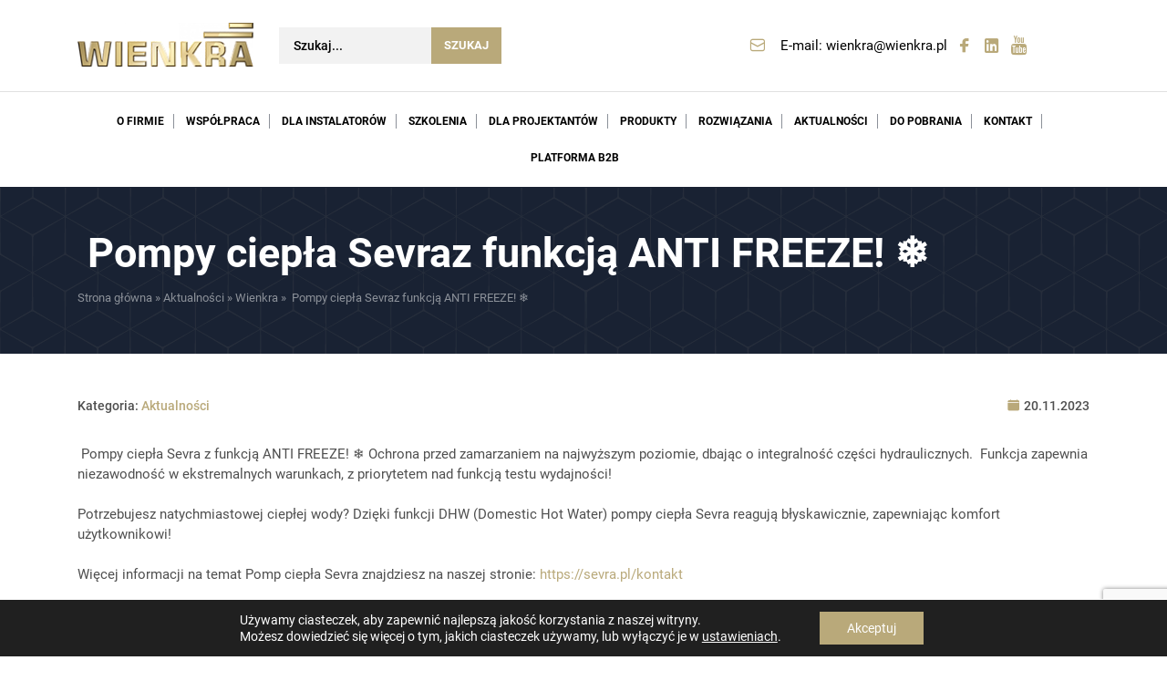

--- FILE ---
content_type: text/html; charset=UTF-8
request_url: https://wienkra.pl/%EF%B8%8F-pompy-ciepla-sevraz-funkcja-anti-freeze-%E2%9D%84%EF%B8%8F/
body_size: 15536
content:
<!DOCTYPE html>
<html lang="pl-PL">
    <head>
        <meta charset="UTF-8">
        <meta name="viewport" content="width=device-width, initial-scale=1.0" />
        <title>️ Pompy ciepła Sevraz funkcją ANTI FREEZE! ❄️ - Wienkra</title>
        <meta name='robots' content='index, follow, max-image-preview:large, max-snippet:-1, max-video-preview:-1' />

	<!-- This site is optimized with the Yoast SEO plugin v22.8 - https://yoast.com/wordpress/plugins/seo/ -->
	<link rel="canonical" href="https://wienkra.pl/️-pompy-ciepla-sevraz-funkcja-anti-freeze-❄️/" />
	<meta property="og:locale" content="pl_PL" />
	<meta property="og:type" content="article" />
	<meta property="og:title" content="️ Pompy ciepła Sevraz funkcją ANTI FREEZE! ❄️ - Wienkra" />
	<meta property="og:description" content="️ Pompy ciepła Sevra z funkcją ANTI FREEZE! ❄️ Ochrona przed zamarzaniem na najwyższym poziomie, dbając o integralność części hydraulicznych. ️ Funkcja zapewnia niezawodność w ekstremalnych warunkach, z priorytetem nad funkcją testu wydajności!   Potrzebujesz natychmiastowej ciepłej wody? Dzięki funkcji DHW (Domestic Hot Water) pompy ciepła Sevra reagują błyskawicznie, zapewniając komfort użytkownikowi!   Więcej informacji [&hellip;]" />
	<meta property="og:url" content="https://wienkra.pl/️-pompy-ciepla-sevraz-funkcja-anti-freeze-❄️/" />
	<meta property="og:site_name" content="Wienkra" />
	<meta property="article:publisher" content="https://www.facebook.com/wienkraklimatyzacja/" />
	<meta property="article:published_time" content="2023-11-20T08:52:32+00:00" />
	<meta property="article:modified_time" content="2024-01-23T22:35:48+00:00" />
	<meta property="og:image" content="https://wienkra.pl/wp-content/uploads/2024/01/Sevra-Anti-Freze-i-DHW.png" />
	<meta property="og:image:width" content="1200" />
	<meta property="og:image:height" content="800" />
	<meta property="og:image:type" content="image/png" />
	<meta name="author" content="Wienkra" />
	<meta name="twitter:card" content="summary_large_image" />
	<script type="application/ld+json" class="yoast-schema-graph">{"@context":"https://schema.org","@graph":[{"@type":"Article","@id":"https://wienkra.pl/%ef%b8%8f-pompy-ciepla-sevraz-funkcja-anti-freeze-%e2%9d%84%ef%b8%8f/#article","isPartOf":{"@id":"https://wienkra.pl/%ef%b8%8f-pompy-ciepla-sevraz-funkcja-anti-freeze-%e2%9d%84%ef%b8%8f/"},"author":{"name":"Wienkra","@id":"https://wienkra.pl/#/schema/person/9aa1461535725afbdedf0bdea349b379"},"headline":"️ Pompy ciepła Sevraz funkcją ANTI FREEZE! ❄️","datePublished":"2023-11-20T08:52:32+00:00","dateModified":"2024-01-23T22:35:48+00:00","mainEntityOfPage":{"@id":"https://wienkra.pl/%ef%b8%8f-pompy-ciepla-sevraz-funkcja-anti-freeze-%e2%9d%84%ef%b8%8f/"},"wordCount":93,"commentCount":0,"publisher":{"@id":"https://wienkra.pl/#organization"},"image":{"@id":"https://wienkra.pl/%ef%b8%8f-pompy-ciepla-sevraz-funkcja-anti-freeze-%e2%9d%84%ef%b8%8f/#primaryimage"},"thumbnailUrl":"https://wienkra.pl/wp-content/uploads/2024/01/Sevra-Anti-Freze-i-DHW.png","articleSection":["Aktualności"],"inLanguage":"pl-PL"},{"@type":"WebPage","@id":"https://wienkra.pl/%ef%b8%8f-pompy-ciepla-sevraz-funkcja-anti-freeze-%e2%9d%84%ef%b8%8f/","url":"https://wienkra.pl/%ef%b8%8f-pompy-ciepla-sevraz-funkcja-anti-freeze-%e2%9d%84%ef%b8%8f/","name":"️ Pompy ciepła Sevraz funkcją ANTI FREEZE! ❄️ - Wienkra","isPartOf":{"@id":"https://wienkra.pl/#website"},"primaryImageOfPage":{"@id":"https://wienkra.pl/%ef%b8%8f-pompy-ciepla-sevraz-funkcja-anti-freeze-%e2%9d%84%ef%b8%8f/#primaryimage"},"image":{"@id":"https://wienkra.pl/%ef%b8%8f-pompy-ciepla-sevraz-funkcja-anti-freeze-%e2%9d%84%ef%b8%8f/#primaryimage"},"thumbnailUrl":"https://wienkra.pl/wp-content/uploads/2024/01/Sevra-Anti-Freze-i-DHW.png","datePublished":"2023-11-20T08:52:32+00:00","dateModified":"2024-01-23T22:35:48+00:00","breadcrumb":{"@id":"https://wienkra.pl/%ef%b8%8f-pompy-ciepla-sevraz-funkcja-anti-freeze-%e2%9d%84%ef%b8%8f/#breadcrumb"},"inLanguage":"pl-PL","potentialAction":[{"@type":"ReadAction","target":["https://wienkra.pl/%ef%b8%8f-pompy-ciepla-sevraz-funkcja-anti-freeze-%e2%9d%84%ef%b8%8f/"]}]},{"@type":"ImageObject","inLanguage":"pl-PL","@id":"https://wienkra.pl/%ef%b8%8f-pompy-ciepla-sevraz-funkcja-anti-freeze-%e2%9d%84%ef%b8%8f/#primaryimage","url":"https://wienkra.pl/wp-content/uploads/2024/01/Sevra-Anti-Freze-i-DHW.png","contentUrl":"https://wienkra.pl/wp-content/uploads/2024/01/Sevra-Anti-Freze-i-DHW.png","width":1200,"height":800},{"@type":"BreadcrumbList","@id":"https://wienkra.pl/%ef%b8%8f-pompy-ciepla-sevraz-funkcja-anti-freeze-%e2%9d%84%ef%b8%8f/#breadcrumb","itemListElement":[{"@type":"ListItem","position":1,"name":"Strona główna","item":"https://wienkra.pl/"},{"@type":"ListItem","position":2,"name":"Aktualności","item":"https://wienkra.pl/aktualnosci/"},{"@type":"ListItem","position":3,"name":"Wienkra","item":"https://wienkra.pl/kategoria/wienkra/"},{"@type":"ListItem","position":4,"name":"️ Pompy ciepła Sevraz funkcją ANTI FREEZE! ❄️"}]},{"@type":"WebSite","@id":"https://wienkra.pl/#website","url":"https://wienkra.pl/","name":"Wienkra","description":"","publisher":{"@id":"https://wienkra.pl/#organization"},"potentialAction":[{"@type":"SearchAction","target":{"@type":"EntryPoint","urlTemplate":"https://wienkra.pl/?s={search_term_string}"},"query-input":"required name=search_term_string"}],"inLanguage":"pl-PL"},{"@type":"Organization","@id":"https://wienkra.pl/#organization","name":"Wienkra","url":"https://wienkra.pl/","logo":{"@type":"ImageObject","inLanguage":"pl-PL","@id":"https://wienkra.pl/#/schema/logo/image/","url":"https://wienkra.pl/wp-content/uploads/2024/05/cropped-cropped-wienkra-logo-male.png","contentUrl":"https://wienkra.pl/wp-content/uploads/2024/05/cropped-cropped-wienkra-logo-male.png","width":200,"height":52,"caption":"Wienkra"},"image":{"@id":"https://wienkra.pl/#/schema/logo/image/"},"sameAs":["https://www.facebook.com/wienkraklimatyzacja/"]},{"@type":"Person","@id":"https://wienkra.pl/#/schema/person/9aa1461535725afbdedf0bdea349b379","name":"Wienkra","sameAs":["https://wienkra.pl"]}]}</script>
	<!-- / Yoast SEO plugin. -->


<link rel='dns-prefetch' href='//www.googletagmanager.com' />
<link rel="alternate" title="oEmbed (JSON)" type="application/json+oembed" href="https://wienkra.pl/wp-json/oembed/1.0/embed?url=https%3A%2F%2Fwienkra.pl%2F%25ef%25b8%258f-pompy-ciepla-sevraz-funkcja-anti-freeze-%25e2%259d%2584%25ef%25b8%258f%2F" />
<link rel="alternate" title="oEmbed (XML)" type="text/xml+oembed" href="https://wienkra.pl/wp-json/oembed/1.0/embed?url=https%3A%2F%2Fwienkra.pl%2F%25ef%25b8%258f-pompy-ciepla-sevraz-funkcja-anti-freeze-%25e2%259d%2584%25ef%25b8%258f%2F&#038;format=xml" />
<style id='wp-img-auto-sizes-contain-inline-css' type='text/css'>
img:is([sizes=auto i],[sizes^="auto," i]){contain-intrinsic-size:3000px 1500px}
/*# sourceURL=wp-img-auto-sizes-contain-inline-css */
</style>
<style id='classic-theme-styles-inline-css' type='text/css'>
/*! This file is auto-generated */
.wp-block-button__link{color:#fff;background-color:#32373c;border-radius:9999px;box-shadow:none;text-decoration:none;padding:calc(.667em + 2px) calc(1.333em + 2px);font-size:1.125em}.wp-block-file__button{background:#32373c;color:#fff;text-decoration:none}
/*# sourceURL=/wp-includes/css/classic-themes.min.css */
</style>
<link rel='stylesheet' id='contact-form-7-css' href='https://wienkra.pl/wp-content/plugins/contact-form-7/includes/css/styles.css?ver=5.9.5' type='text/css' media='all' />
<link rel='stylesheet' id='popb_admin_top_menu_styles_csm-css' href='https://wienkra.pl/wp-content/plugins/page-builder-add/styles/admin-csm-menu-styles.css' type='text/css' media='all' />
<link rel='stylesheet' id='simple-social-icons-font-css' href='https://wienkra.pl/wp-content/plugins/simple-social-icons/css/style.css?ver=3.0.2' type='text/css' media='all' />
<link rel='stylesheet' id='cf7cf-style-css' href='https://wienkra.pl/wp-content/plugins/cf7-conditional-fields/style.css?ver=2.4.12' type='text/css' media='all' />
<link rel='stylesheet' id='style-css' href='https://wienkra.pl/wp-content/themes/wienkra/style.css?ver=1.5' type='text/css' media='all' />
<link rel='stylesheet' id='style-map-css' href='https://wienkra.pl/wp-content/themes/wienkra/css/cssmap-poland.css' type='text/css' media='all' />
<link rel='stylesheet' id='moove_gdpr_frontend-css' href='https://wienkra.pl/wp-content/plugins/gdpr-cookie-compliance/dist/styles/gdpr-main-nf.css?ver=4.15.0' type='text/css' media='all' />
<style id='moove_gdpr_frontend-inline-css' type='text/css'>
				#moove_gdpr_cookie_modal .moove-gdpr-modal-content .moove-gdpr-tab-main h3.tab-title, 
				#moove_gdpr_cookie_modal .moove-gdpr-modal-content .moove-gdpr-tab-main span.tab-title,
				#moove_gdpr_cookie_modal .moove-gdpr-modal-content .moove-gdpr-modal-left-content #moove-gdpr-menu li a, 
				#moove_gdpr_cookie_modal .moove-gdpr-modal-content .moove-gdpr-modal-left-content #moove-gdpr-menu li button,
				#moove_gdpr_cookie_modal .moove-gdpr-modal-content .moove-gdpr-modal-left-content .moove-gdpr-branding-cnt a,
				#moove_gdpr_cookie_modal .moove-gdpr-modal-content .moove-gdpr-modal-footer-content .moove-gdpr-button-holder a.mgbutton, 
				#moove_gdpr_cookie_modal .moove-gdpr-modal-content .moove-gdpr-modal-footer-content .moove-gdpr-button-holder button.mgbutton,
				#moove_gdpr_cookie_modal .cookie-switch .cookie-slider:after, 
				#moove_gdpr_cookie_modal .cookie-switch .slider:after, 
				#moove_gdpr_cookie_modal .switch .cookie-slider:after, 
				#moove_gdpr_cookie_modal .switch .slider:after,
				#moove_gdpr_cookie_info_bar .moove-gdpr-info-bar-container .moove-gdpr-info-bar-content p, 
				#moove_gdpr_cookie_info_bar .moove-gdpr-info-bar-container .moove-gdpr-info-bar-content p a,
				#moove_gdpr_cookie_info_bar .moove-gdpr-info-bar-container .moove-gdpr-info-bar-content a.mgbutton, 
				#moove_gdpr_cookie_info_bar .moove-gdpr-info-bar-container .moove-gdpr-info-bar-content button.mgbutton,
				#moove_gdpr_cookie_modal .moove-gdpr-modal-content .moove-gdpr-tab-main .moove-gdpr-tab-main-content h1, 
				#moove_gdpr_cookie_modal .moove-gdpr-modal-content .moove-gdpr-tab-main .moove-gdpr-tab-main-content h2, 
				#moove_gdpr_cookie_modal .moove-gdpr-modal-content .moove-gdpr-tab-main .moove-gdpr-tab-main-content h3, 
				#moove_gdpr_cookie_modal .moove-gdpr-modal-content .moove-gdpr-tab-main .moove-gdpr-tab-main-content h4, 
				#moove_gdpr_cookie_modal .moove-gdpr-modal-content .moove-gdpr-tab-main .moove-gdpr-tab-main-content h5, 
				#moove_gdpr_cookie_modal .moove-gdpr-modal-content .moove-gdpr-tab-main .moove-gdpr-tab-main-content h6,
				#moove_gdpr_cookie_modal .moove-gdpr-modal-content.moove_gdpr_modal_theme_v2 .moove-gdpr-modal-title .tab-title,
				#moove_gdpr_cookie_modal .moove-gdpr-modal-content.moove_gdpr_modal_theme_v2 .moove-gdpr-tab-main h3.tab-title, 
				#moove_gdpr_cookie_modal .moove-gdpr-modal-content.moove_gdpr_modal_theme_v2 .moove-gdpr-tab-main span.tab-title,
				#moove_gdpr_cookie_modal .moove-gdpr-modal-content.moove_gdpr_modal_theme_v2 .moove-gdpr-branding-cnt a {
				 	font-weight: inherit				}
			#moove_gdpr_cookie_modal,#moove_gdpr_cookie_info_bar,.gdpr_cookie_settings_shortcode_content{font-family:inherit}#moove_gdpr_save_popup_settings_button{background-color:#373737;color:#fff}#moove_gdpr_save_popup_settings_button:hover{background-color:#000}#moove_gdpr_cookie_info_bar .moove-gdpr-info-bar-container .moove-gdpr-info-bar-content a.mgbutton,#moove_gdpr_cookie_info_bar .moove-gdpr-info-bar-container .moove-gdpr-info-bar-content button.mgbutton{background-color:#b9a97a}#moove_gdpr_cookie_modal .moove-gdpr-modal-content .moove-gdpr-modal-footer-content .moove-gdpr-button-holder a.mgbutton,#moove_gdpr_cookie_modal .moove-gdpr-modal-content .moove-gdpr-modal-footer-content .moove-gdpr-button-holder button.mgbutton,.gdpr_cookie_settings_shortcode_content .gdpr-shr-button.button-green{background-color:#b9a97a;border-color:#b9a97a}#moove_gdpr_cookie_modal .moove-gdpr-modal-content .moove-gdpr-modal-footer-content .moove-gdpr-button-holder a.mgbutton:hover,#moove_gdpr_cookie_modal .moove-gdpr-modal-content .moove-gdpr-modal-footer-content .moove-gdpr-button-holder button.mgbutton:hover,.gdpr_cookie_settings_shortcode_content .gdpr-shr-button.button-green:hover{background-color:#fff;color:#b9a97a}#moove_gdpr_cookie_modal .moove-gdpr-modal-content .moove-gdpr-modal-close i,#moove_gdpr_cookie_modal .moove-gdpr-modal-content .moove-gdpr-modal-close span.gdpr-icon{background-color:#b9a97a;border:1px solid #b9a97a}#moove_gdpr_cookie_info_bar span.change-settings-button.focus-g,#moove_gdpr_cookie_info_bar span.change-settings-button:focus,#moove_gdpr_cookie_info_bar button.change-settings-button.focus-g,#moove_gdpr_cookie_info_bar button.change-settings-button:focus{-webkit-box-shadow:0 0 1px 3px #b9a97a;-moz-box-shadow:0 0 1px 3px #b9a97a;box-shadow:0 0 1px 3px #b9a97a}#moove_gdpr_cookie_modal .moove-gdpr-modal-content .moove-gdpr-modal-close i:hover,#moove_gdpr_cookie_modal .moove-gdpr-modal-content .moove-gdpr-modal-close span.gdpr-icon:hover,#moove_gdpr_cookie_info_bar span[data-href]>u.change-settings-button{color:#b9a97a}#moove_gdpr_cookie_modal .moove-gdpr-modal-content .moove-gdpr-modal-left-content #moove-gdpr-menu li.menu-item-selected a span.gdpr-icon,#moove_gdpr_cookie_modal .moove-gdpr-modal-content .moove-gdpr-modal-left-content #moove-gdpr-menu li.menu-item-selected button span.gdpr-icon{color:inherit}#moove_gdpr_cookie_modal .moove-gdpr-modal-content .moove-gdpr-modal-left-content #moove-gdpr-menu li a span.gdpr-icon,#moove_gdpr_cookie_modal .moove-gdpr-modal-content .moove-gdpr-modal-left-content #moove-gdpr-menu li button span.gdpr-icon{color:inherit}#moove_gdpr_cookie_modal .gdpr-acc-link{line-height:0;font-size:0;color:transparent;position:absolute}#moove_gdpr_cookie_modal .moove-gdpr-modal-content .moove-gdpr-modal-close:hover i,#moove_gdpr_cookie_modal .moove-gdpr-modal-content .moove-gdpr-modal-left-content #moove-gdpr-menu li a,#moove_gdpr_cookie_modal .moove-gdpr-modal-content .moove-gdpr-modal-left-content #moove-gdpr-menu li button,#moove_gdpr_cookie_modal .moove-gdpr-modal-content .moove-gdpr-modal-left-content #moove-gdpr-menu li button i,#moove_gdpr_cookie_modal .moove-gdpr-modal-content .moove-gdpr-modal-left-content #moove-gdpr-menu li a i,#moove_gdpr_cookie_modal .moove-gdpr-modal-content .moove-gdpr-tab-main .moove-gdpr-tab-main-content a:hover,#moove_gdpr_cookie_info_bar.moove-gdpr-dark-scheme .moove-gdpr-info-bar-container .moove-gdpr-info-bar-content a.mgbutton:hover,#moove_gdpr_cookie_info_bar.moove-gdpr-dark-scheme .moove-gdpr-info-bar-container .moove-gdpr-info-bar-content button.mgbutton:hover,#moove_gdpr_cookie_info_bar.moove-gdpr-dark-scheme .moove-gdpr-info-bar-container .moove-gdpr-info-bar-content a:hover,#moove_gdpr_cookie_info_bar.moove-gdpr-dark-scheme .moove-gdpr-info-bar-container .moove-gdpr-info-bar-content button:hover,#moove_gdpr_cookie_info_bar.moove-gdpr-dark-scheme .moove-gdpr-info-bar-container .moove-gdpr-info-bar-content span.change-settings-button:hover,#moove_gdpr_cookie_info_bar.moove-gdpr-dark-scheme .moove-gdpr-info-bar-container .moove-gdpr-info-bar-content button.change-settings-button:hover,#moove_gdpr_cookie_info_bar.moove-gdpr-dark-scheme .moove-gdpr-info-bar-container .moove-gdpr-info-bar-content u.change-settings-button:hover,#moove_gdpr_cookie_info_bar span[data-href]>u.change-settings-button,#moove_gdpr_cookie_info_bar.moove-gdpr-dark-scheme .moove-gdpr-info-bar-container .moove-gdpr-info-bar-content a.mgbutton.focus-g,#moove_gdpr_cookie_info_bar.moove-gdpr-dark-scheme .moove-gdpr-info-bar-container .moove-gdpr-info-bar-content button.mgbutton.focus-g,#moove_gdpr_cookie_info_bar.moove-gdpr-dark-scheme .moove-gdpr-info-bar-container .moove-gdpr-info-bar-content a.focus-g,#moove_gdpr_cookie_info_bar.moove-gdpr-dark-scheme .moove-gdpr-info-bar-container .moove-gdpr-info-bar-content button.focus-g,#moove_gdpr_cookie_info_bar.moove-gdpr-dark-scheme .moove-gdpr-info-bar-container .moove-gdpr-info-bar-content a.mgbutton:focus,#moove_gdpr_cookie_info_bar.moove-gdpr-dark-scheme .moove-gdpr-info-bar-container .moove-gdpr-info-bar-content button.mgbutton:focus,#moove_gdpr_cookie_info_bar.moove-gdpr-dark-scheme .moove-gdpr-info-bar-container .moove-gdpr-info-bar-content a:focus,#moove_gdpr_cookie_info_bar.moove-gdpr-dark-scheme .moove-gdpr-info-bar-container .moove-gdpr-info-bar-content button:focus,#moove_gdpr_cookie_info_bar.moove-gdpr-dark-scheme .moove-gdpr-info-bar-container .moove-gdpr-info-bar-content span.change-settings-button.focus-g,span.change-settings-button:focus,button.change-settings-button.focus-g,button.change-settings-button:focus,#moove_gdpr_cookie_info_bar.moove-gdpr-dark-scheme .moove-gdpr-info-bar-container .moove-gdpr-info-bar-content u.change-settings-button.focus-g,#moove_gdpr_cookie_info_bar.moove-gdpr-dark-scheme .moove-gdpr-info-bar-container .moove-gdpr-info-bar-content u.change-settings-button:focus{color:#b9a97a}#moove_gdpr_cookie_modal.gdpr_lightbox-hide{display:none}#moove_gdpr_cookie_info_bar .moove-gdpr-info-bar-container .moove-gdpr-info-bar-content a.mgbutton,#moove_gdpr_cookie_info_bar .moove-gdpr-info-bar-container .moove-gdpr-info-bar-content button.mgbutton,#moove_gdpr_cookie_modal .moove-gdpr-modal-content .moove-gdpr-modal-footer-content .moove-gdpr-button-holder a.mgbutton,#moove_gdpr_cookie_modal .moove-gdpr-modal-content .moove-gdpr-modal-footer-content .moove-gdpr-button-holder button.mgbutton,.gdpr-shr-button,#moove_gdpr_cookie_info_bar .moove-gdpr-infobar-close-btn{border-radius:0}
/*# sourceURL=moove_gdpr_frontend-inline-css */
</style>
<script type="text/javascript" src="https://wienkra.pl/wp-includes/js/jquery/jquery.min.js?ver=3.7.1" id="jquery-core-js"></script>
<script type="text/javascript" src="https://wienkra.pl/wp-includes/js/jquery/jquery-migrate.min.js?ver=3.4.1" id="jquery-migrate-js"></script>

<!-- Fragment znacznika Google (gtag.js) dodany przez Site Kit -->

<!-- Fragment Google Analytics dodany przez Site Kit -->
<script type="text/javascript" src="https://www.googletagmanager.com/gtag/js?id=GT-KF863G5" id="google_gtagjs-js" async></script>
<script type="text/javascript" id="google_gtagjs-js-after">
/* <![CDATA[ */
window.dataLayer = window.dataLayer || [];function gtag(){dataLayer.push(arguments);}
gtag("set","linker",{"domains":["wienkra.pl"]});
gtag("js", new Date());
gtag("set", "developer_id.dZTNiMT", true);
gtag("config", "GT-KF863G5");
 window._googlesitekit = window._googlesitekit || {}; window._googlesitekit.throttledEvents = []; window._googlesitekit.gtagEvent = (name, data) => { var key = JSON.stringify( { name, data } ); if ( !! window._googlesitekit.throttledEvents[ key ] ) { return; } window._googlesitekit.throttledEvents[ key ] = true; setTimeout( () => { delete window._googlesitekit.throttledEvents[ key ]; }, 5 ); gtag( "event", name, { ...data, event_source: "site-kit" } ); }; 
//# sourceURL=google_gtagjs-js-after
/* ]]> */
</script>

<!-- Fragment końcowego znacznika Google (gtag.js) dodany przez Site Kit -->
<script type="text/javascript" src="https://wienkra.pl/wp-content/themes/wienkra/js/calendar.js" id="script-calendar-js"></script>

<meta name="generator" content="Site Kit by Google 1.157.0" />				<script>
				  // Define dataLayer and the gtag function.
				  window.dataLayer = window.dataLayer || [];
				  function gtag(){dataLayer.push(arguments);}

				  // Set default consent to 'denied' as a placeholder
				  // Determine actual values based on your own requirements
				  gtag('consent', 'default', {
				    'ad_storage': 'denied',
				    'ad_user_data': 'denied',
				    'ad_personalization': 'denied',
				    'analytics_storage': 'denied',
				    'personalization_storage': 'denied',
						'security_storage': 'denied',
						'functionality_storage': 'denied',
						'wait_for_update': '2000'
				  });
				</script>

				<!-- Google Tag Manager -->
				<script>(function(w,d,s,l,i){w[l]=w[l]||[];w[l].push({'gtm.start':
				new Date().getTime(),event:'gtm.js'});var f=d.getElementsByTagName(s)[0],
				j=d.createElement(s),dl=l!='dataLayer'?'&l='+l:'';j.async=true;j.src=
				'https://www.googletagmanager.com/gtm.js?id='+i+dl;f.parentNode.insertBefore(j,f);
				})(window,document,'script','dataLayer','GTM-NS46F45P');</script>
				<!-- End Google Tag Manager -->
			
<!-- Fragment Menedżera znaczników Google dodany przez Site Kit -->
<script type="text/javascript">
/* <![CDATA[ */

			( function( w, d, s, l, i ) {
				w[l] = w[l] || [];
				w[l].push( {'gtm.start': new Date().getTime(), event: 'gtm.js'} );
				var f = d.getElementsByTagName( s )[0],
					j = d.createElement( s ), dl = l != 'dataLayer' ? '&l=' + l : '';
				j.async = true;
				j.src = 'https://www.googletagmanager.com/gtm.js?id=' + i + dl;
				f.parentNode.insertBefore( j, f );
			} )( window, document, 'script', 'dataLayer', 'GTM-TQXJGW5L' );
			
/* ]]> */
</script>

<!-- Zakończ fragment Menedżera znaczników Google dodany przez Site Kit -->
<link rel="icon" href="https://wienkra.pl/wp-content/uploads/2023/09/favicon.png" sizes="32x32" />
<link rel="icon" href="https://wienkra.pl/wp-content/uploads/2023/09/favicon.png" sizes="192x192" />
<link rel="apple-touch-icon" href="https://wienkra.pl/wp-content/uploads/2023/09/favicon.png" />
<meta name="msapplication-TileImage" content="https://wienkra.pl/wp-content/uploads/2023/09/favicon.png" />
		<style type="text/css" id="wp-custom-css">
			.page-id-983 .wpcf7-list-item.first {
    display: block;
}
.page-id-983 .wpcf7 br {
	  display: none;
}		</style>
		<noscript><style id="rocket-lazyload-nojs-css">.rll-youtube-player, [data-lazy-src]{display:none !important;}</style></noscript>    <style id='global-styles-inline-css' type='text/css'>
:root{--wp--preset--aspect-ratio--square: 1;--wp--preset--aspect-ratio--4-3: 4/3;--wp--preset--aspect-ratio--3-4: 3/4;--wp--preset--aspect-ratio--3-2: 3/2;--wp--preset--aspect-ratio--2-3: 2/3;--wp--preset--aspect-ratio--16-9: 16/9;--wp--preset--aspect-ratio--9-16: 9/16;--wp--preset--color--black: #000000;--wp--preset--color--cyan-bluish-gray: #abb8c3;--wp--preset--color--white: #ffffff;--wp--preset--color--pale-pink: #f78da7;--wp--preset--color--vivid-red: #cf2e2e;--wp--preset--color--luminous-vivid-orange: #ff6900;--wp--preset--color--luminous-vivid-amber: #fcb900;--wp--preset--color--light-green-cyan: #7bdcb5;--wp--preset--color--vivid-green-cyan: #00d084;--wp--preset--color--pale-cyan-blue: #8ed1fc;--wp--preset--color--vivid-cyan-blue: #0693e3;--wp--preset--color--vivid-purple: #9b51e0;--wp--preset--gradient--vivid-cyan-blue-to-vivid-purple: linear-gradient(135deg,rgb(6,147,227) 0%,rgb(155,81,224) 100%);--wp--preset--gradient--light-green-cyan-to-vivid-green-cyan: linear-gradient(135deg,rgb(122,220,180) 0%,rgb(0,208,130) 100%);--wp--preset--gradient--luminous-vivid-amber-to-luminous-vivid-orange: linear-gradient(135deg,rgb(252,185,0) 0%,rgb(255,105,0) 100%);--wp--preset--gradient--luminous-vivid-orange-to-vivid-red: linear-gradient(135deg,rgb(255,105,0) 0%,rgb(207,46,46) 100%);--wp--preset--gradient--very-light-gray-to-cyan-bluish-gray: linear-gradient(135deg,rgb(238,238,238) 0%,rgb(169,184,195) 100%);--wp--preset--gradient--cool-to-warm-spectrum: linear-gradient(135deg,rgb(74,234,220) 0%,rgb(151,120,209) 20%,rgb(207,42,186) 40%,rgb(238,44,130) 60%,rgb(251,105,98) 80%,rgb(254,248,76) 100%);--wp--preset--gradient--blush-light-purple: linear-gradient(135deg,rgb(255,206,236) 0%,rgb(152,150,240) 100%);--wp--preset--gradient--blush-bordeaux: linear-gradient(135deg,rgb(254,205,165) 0%,rgb(254,45,45) 50%,rgb(107,0,62) 100%);--wp--preset--gradient--luminous-dusk: linear-gradient(135deg,rgb(255,203,112) 0%,rgb(199,81,192) 50%,rgb(65,88,208) 100%);--wp--preset--gradient--pale-ocean: linear-gradient(135deg,rgb(255,245,203) 0%,rgb(182,227,212) 50%,rgb(51,167,181) 100%);--wp--preset--gradient--electric-grass: linear-gradient(135deg,rgb(202,248,128) 0%,rgb(113,206,126) 100%);--wp--preset--gradient--midnight: linear-gradient(135deg,rgb(2,3,129) 0%,rgb(40,116,252) 100%);--wp--preset--font-size--small: 13px;--wp--preset--font-size--medium: 20px;--wp--preset--font-size--large: 36px;--wp--preset--font-size--x-large: 42px;--wp--preset--spacing--20: 0.44rem;--wp--preset--spacing--30: 0.67rem;--wp--preset--spacing--40: 1rem;--wp--preset--spacing--50: 1.5rem;--wp--preset--spacing--60: 2.25rem;--wp--preset--spacing--70: 3.38rem;--wp--preset--spacing--80: 5.06rem;--wp--preset--shadow--natural: 6px 6px 9px rgba(0, 0, 0, 0.2);--wp--preset--shadow--deep: 12px 12px 50px rgba(0, 0, 0, 0.4);--wp--preset--shadow--sharp: 6px 6px 0px rgba(0, 0, 0, 0.2);--wp--preset--shadow--outlined: 6px 6px 0px -3px rgb(255, 255, 255), 6px 6px rgb(0, 0, 0);--wp--preset--shadow--crisp: 6px 6px 0px rgb(0, 0, 0);}:where(.is-layout-flex){gap: 0.5em;}:where(.is-layout-grid){gap: 0.5em;}body .is-layout-flex{display: flex;}.is-layout-flex{flex-wrap: wrap;align-items: center;}.is-layout-flex > :is(*, div){margin: 0;}body .is-layout-grid{display: grid;}.is-layout-grid > :is(*, div){margin: 0;}:where(.wp-block-columns.is-layout-flex){gap: 2em;}:where(.wp-block-columns.is-layout-grid){gap: 2em;}:where(.wp-block-post-template.is-layout-flex){gap: 1.25em;}:where(.wp-block-post-template.is-layout-grid){gap: 1.25em;}.has-black-color{color: var(--wp--preset--color--black) !important;}.has-cyan-bluish-gray-color{color: var(--wp--preset--color--cyan-bluish-gray) !important;}.has-white-color{color: var(--wp--preset--color--white) !important;}.has-pale-pink-color{color: var(--wp--preset--color--pale-pink) !important;}.has-vivid-red-color{color: var(--wp--preset--color--vivid-red) !important;}.has-luminous-vivid-orange-color{color: var(--wp--preset--color--luminous-vivid-orange) !important;}.has-luminous-vivid-amber-color{color: var(--wp--preset--color--luminous-vivid-amber) !important;}.has-light-green-cyan-color{color: var(--wp--preset--color--light-green-cyan) !important;}.has-vivid-green-cyan-color{color: var(--wp--preset--color--vivid-green-cyan) !important;}.has-pale-cyan-blue-color{color: var(--wp--preset--color--pale-cyan-blue) !important;}.has-vivid-cyan-blue-color{color: var(--wp--preset--color--vivid-cyan-blue) !important;}.has-vivid-purple-color{color: var(--wp--preset--color--vivid-purple) !important;}.has-black-background-color{background-color: var(--wp--preset--color--black) !important;}.has-cyan-bluish-gray-background-color{background-color: var(--wp--preset--color--cyan-bluish-gray) !important;}.has-white-background-color{background-color: var(--wp--preset--color--white) !important;}.has-pale-pink-background-color{background-color: var(--wp--preset--color--pale-pink) !important;}.has-vivid-red-background-color{background-color: var(--wp--preset--color--vivid-red) !important;}.has-luminous-vivid-orange-background-color{background-color: var(--wp--preset--color--luminous-vivid-orange) !important;}.has-luminous-vivid-amber-background-color{background-color: var(--wp--preset--color--luminous-vivid-amber) !important;}.has-light-green-cyan-background-color{background-color: var(--wp--preset--color--light-green-cyan) !important;}.has-vivid-green-cyan-background-color{background-color: var(--wp--preset--color--vivid-green-cyan) !important;}.has-pale-cyan-blue-background-color{background-color: var(--wp--preset--color--pale-cyan-blue) !important;}.has-vivid-cyan-blue-background-color{background-color: var(--wp--preset--color--vivid-cyan-blue) !important;}.has-vivid-purple-background-color{background-color: var(--wp--preset--color--vivid-purple) !important;}.has-black-border-color{border-color: var(--wp--preset--color--black) !important;}.has-cyan-bluish-gray-border-color{border-color: var(--wp--preset--color--cyan-bluish-gray) !important;}.has-white-border-color{border-color: var(--wp--preset--color--white) !important;}.has-pale-pink-border-color{border-color: var(--wp--preset--color--pale-pink) !important;}.has-vivid-red-border-color{border-color: var(--wp--preset--color--vivid-red) !important;}.has-luminous-vivid-orange-border-color{border-color: var(--wp--preset--color--luminous-vivid-orange) !important;}.has-luminous-vivid-amber-border-color{border-color: var(--wp--preset--color--luminous-vivid-amber) !important;}.has-light-green-cyan-border-color{border-color: var(--wp--preset--color--light-green-cyan) !important;}.has-vivid-green-cyan-border-color{border-color: var(--wp--preset--color--vivid-green-cyan) !important;}.has-pale-cyan-blue-border-color{border-color: var(--wp--preset--color--pale-cyan-blue) !important;}.has-vivid-cyan-blue-border-color{border-color: var(--wp--preset--color--vivid-cyan-blue) !important;}.has-vivid-purple-border-color{border-color: var(--wp--preset--color--vivid-purple) !important;}.has-vivid-cyan-blue-to-vivid-purple-gradient-background{background: var(--wp--preset--gradient--vivid-cyan-blue-to-vivid-purple) !important;}.has-light-green-cyan-to-vivid-green-cyan-gradient-background{background: var(--wp--preset--gradient--light-green-cyan-to-vivid-green-cyan) !important;}.has-luminous-vivid-amber-to-luminous-vivid-orange-gradient-background{background: var(--wp--preset--gradient--luminous-vivid-amber-to-luminous-vivid-orange) !important;}.has-luminous-vivid-orange-to-vivid-red-gradient-background{background: var(--wp--preset--gradient--luminous-vivid-orange-to-vivid-red) !important;}.has-very-light-gray-to-cyan-bluish-gray-gradient-background{background: var(--wp--preset--gradient--very-light-gray-to-cyan-bluish-gray) !important;}.has-cool-to-warm-spectrum-gradient-background{background: var(--wp--preset--gradient--cool-to-warm-spectrum) !important;}.has-blush-light-purple-gradient-background{background: var(--wp--preset--gradient--blush-light-purple) !important;}.has-blush-bordeaux-gradient-background{background: var(--wp--preset--gradient--blush-bordeaux) !important;}.has-luminous-dusk-gradient-background{background: var(--wp--preset--gradient--luminous-dusk) !important;}.has-pale-ocean-gradient-background{background: var(--wp--preset--gradient--pale-ocean) !important;}.has-electric-grass-gradient-background{background: var(--wp--preset--gradient--electric-grass) !important;}.has-midnight-gradient-background{background: var(--wp--preset--gradient--midnight) !important;}.has-small-font-size{font-size: var(--wp--preset--font-size--small) !important;}.has-medium-font-size{font-size: var(--wp--preset--font-size--medium) !important;}.has-large-font-size{font-size: var(--wp--preset--font-size--large) !important;}.has-x-large-font-size{font-size: var(--wp--preset--font-size--x-large) !important;}
/*# sourceURL=global-styles-inline-css */
</style>
</head>
    <body class="wp-singular post-template-default single single-post postid-3047 single-format-standard wp-custom-logo wp-theme-wienkra">
        <noscript>
            <iframe src="https://www.googletagmanager.com/ns.html?id=GTM-NS46F45P"
                    height="0" width="0" style="display:none;visibility:hidden"></iframe>
        </noscript>
        <header>
            <div class="header">
                <div class="container">
                    <div class="header-content">
                        <div class="grid-middle-noGutter"; style="width: 95%;">
                            <div class="logo-top">
                                <a href="https://wienkra.pl/" class="custom-logo-link" rel="home"><img width="200" height="52" src="data:image/svg+xml,%3Csvg%20xmlns='http://www.w3.org/2000/svg'%20viewBox='0%200%20200%2052'%3E%3C/svg%3E" class="custom-logo" alt="Wienkra" decoding="async" data-lazy-src="https://wienkra.pl/wp-content/uploads/2024/05/cropped-cropped-wienkra-logo-male.png" /><noscript><img width="200" height="52" src="https://wienkra.pl/wp-content/uploads/2024/05/cropped-cropped-wienkra-logo-male.png" class="custom-logo" alt="Wienkra" decoding="async" /></noscript></a>                                <div class="menu-bar"><span></span><span></span><span></span></div>
                            </div>
                            <div class="search-top">
                                <form role="search" method="get" id="searchform" class="searchform" action="https://wienkra.pl/">
				<div>
					<label class="screen-reader-text" for="s">Szukaj:</label>
					<input type="text" value="" name="s" id="s" />
					<input type="submit" id="searchsubmit" value="Szukaj" />
				</div>
			</form>                            </div>

                            <div class="data-top" style="display: flex; justify-content: flex-end; align-items: center;">
                                                                    <p class="email-with-icon" style="margin: 0;">
                                        <span class="wienkra_icon_mail"></span>
                                        <a rel="nofollow" href="mailto:&#119;ienk&#114;a&#64;w&#105;e&#110;&#107;r&#97;.p&#108;">
                                            E-mail: &#119;&#105;&#101;nk&#114;a&#64;&#119;&#105;enkr&#97;.p&#108;                                        </a>
                                    </p>
                                


    <p class="email-with-icon" style="margin: 0; margin-right: -10px;">
        <a href="https://www.facebook.com/wienkraklimatyzacja" target="_blank" rel="noopener">
            <span class="wienkra_icon_facebook"></span>
        </a>
    </p>

    <p class="email-with-icon" style="margin: 0; margin-right: -10px;">
        <a href="https://www.linkedin.com/company/wienkra/" target="_blank" rel="noopener">
            <span class="wienkra_icon_linkedin"></span>
        </a>
    </p>

    <p class="email-with-icon" style="margin: 0;">
        <a href="https://www.youtube.com/@wienkra" target="_blank" rel="noopener">
            <span class="wienkra_icon_youtube"></span>
        </a>
    </p>
         
                            </div>
                        </div>
                    </div>
                </div>
            </div>
            <div class="menu-top">
                <div class="container">
                    <div class="menu-menu-pl-container"><ul id="menu-menu-pl" class="menu"><li id="menu-item-22" class="menu-item menu-item-type-post_type menu-item-object-page menu-item-22"><a href="https://wienkra.pl/o-firmie/">O firmie</a></li>
<li id="menu-item-24" class="menu-item menu-item-type-post_type menu-item-object-page menu-item-24"><a href="https://wienkra.pl/wspolpraca/">Współpraca</a></li>
<li id="menu-item-195" class="menu-item menu-item-type-post_type menu-item-object-page menu-item-195"><a href="https://wienkra.pl/dla-instalatorow/">Dla instalatorów</a></li>
<li id="menu-item-4311" class="menu-item menu-item-type-post_type menu-item-object-page menu-item-4311"><a href="https://wienkra.pl/szkolenia/">Szkolenia</a></li>
<li id="menu-item-196" class="menu-item menu-item-type-post_type menu-item-object-page menu-item-196"><a href="https://wienkra.pl/dla-projektantow/">Dla projektantów</a></li>
<li id="menu-item-120" class="menu-item menu-item-type-post_type_archive menu-item-object-produkt menu-item-120"><a href="https://wienkra.pl/produkty/">Produkty</a></li>
<li id="menu-item-47" class="menu-item menu-item-type-post_type menu-item-object-page menu-item-47"><a href="https://wienkra.pl/rozwiazania/">Rozwiązania</a></li>
<li id="menu-item-2862" class="menu-item menu-item-type-post_type menu-item-object-page current_page_parent menu-item-2862"><a href="https://wienkra.pl/aktualnosci/">Aktualności</a></li>
<li id="menu-item-197" class="menu-item menu-item-type-post_type menu-item-object-page menu-item-197"><a href="https://wienkra.pl/do-pobrania/">Do pobrania</a></li>
<li id="menu-item-23" class="menu-item menu-item-type-post_type menu-item-object-page menu-item-23"><a href="https://wienkra.pl/kontakt/">Kontakt</a></li>
<li id="menu-item-2941" class="menu-item menu-item-type-post_type menu-item-object-page menu-item-2941"><a href="https://wienkra.pl/platforma-b2b/">PLATFORMA B2B</a></li>
</ul></div>                </div>
            </div>
        </header>

                    <div data-bg="https://wienkra.pl/wp-content/themes/wienkra/img/hero_bg.svg" class="hero-page-top position-relative rocket-lazyload" style="">
                <div class="container">
                    <div class="page-title-content">
                        <h1 class="page-title">️  Pompy ciepła Sevraz funkcją ANTI FREEZE! ❄️</h1>                    </div>
                    <p class="breadcrumbs" id="breadcrumbs"><span><span><a href="https://wienkra.pl/">Strona główna</a></span> » <span><a href="https://wienkra.pl/aktualnosci/">Aktualności</a></span> » <span><a href="https://wienkra.pl/kategoria/wienkra/">Wienkra</a></span> » <span class="breadcrumb_last" aria-current="page">️ Pompy ciepła Sevraz funkcją ANTI FREEZE! ❄️</span></span></p>                </div>
            </div>
            </body>
</html>
	<div class="page-wraper">
		<div class="container">
			<div class="page-content">
								<div class="content-entry-post">
					<div class="grid-2_sm-1-middle">
						<div class="col">
							Kategoria: <a href="https://wienkra.pl/kategoria/aktualnosci/" rel="category tag">Aktualności</a>						</div>
						<div class="col text-right">
							<span class="wienkra_icon_calendar_fill"></span>20.11.2023						</div>
					</div>
				</div>
				<div class="" data-block="true" data-editor="fbkbm" data-offset-key="tca-0-0">
<div class="_1mf _1mj" data-offset-key="tca-0-0"><span data-offset-key="tca-0-0"> ️  Pompy ciepła Sevra z funkcją ANTI FREEZE! ❄️ Ochrona przed zamarzaniem na najwyższym poziomie, dbając o integralność części hydraulicznych.  ️ Funkcja zapewnia niezawodność w ekstremalnych warunkach, z priorytetem nad funkcją testu wydajności!  </span></div>
</div>
<div class="" data-block="true" data-editor="fbkbm" data-offset-key="bhd1t-0-0">
<div class="_1mf _1mj" data-offset-key="bhd1t-0-0"><span data-offset-key="bhd1t-0-0"> </span></div>
</div>
<div class="" data-block="true" data-editor="fbkbm" data-offset-key="afvi7-0-0">
<div class="_1mf _1mj" data-offset-key="afvi7-0-0"><span data-offset-key="afvi7-0-0">  Potrzebujesz natychmiastowej ciepłej wody?   Dzięki funkcji DHW (Domestic Hot Water) pompy ciepła Sevra reagują błyskawicznie, zapewniając komfort użytkownikowi!  </span></div>
</div>
<div class="" data-block="true" data-editor="fbkbm" data-offset-key="5ud6m-0-0">
<div class="_1mf _1mj" data-offset-key="5ud6m-0-0"><span data-offset-key="5ud6m-0-0"> </span></div>
</div>
<div class="" data-block="true" data-editor="fbkbm" data-offset-key="iihh-0-0">
<div class="_1mf _1mj" data-offset-key="iihh-0-0"><span data-offset-key="iihh-0-0">  Więcej informacji na temat Pomp ciepła Sevra znajdziesz na naszej stronie: <a href="https://sevra.pl/kontakt">https://sevra.pl/kontakt</a></span></div>
</div>
<div class="" data-block="true" data-editor="fbkbm" data-offset-key="286p1-0-0">
<div class="_1mf _1mj" data-offset-key="286p1-0-0"><span data-offset-key="286p1-0-0"> </span></div>
</div>
<div class="" data-block="true" data-editor="fbkbm" data-offset-key="evqtt-0-0">
<div class="_1mf _1mj" data-offset-key="evqtt-0-0"><span class="_5zk7" spellcheck="false" data-offset-key="evqtt-0-0"><span data-offset-key="evqtt-0-0">#Ogrzewanie</span></span> <span class="_5zk7" spellcheck="false" data-offset-key="evqtt-2-0"><span data-offset-key="evqtt-2-0">#EnergiaOdnawialna</span></span> <span class="_5zk7" spellcheck="false" data-offset-key="evqtt-4-0"><span data-offset-key="evqtt-4-0">#AntyZamarzanie</span></span> <span class="_5zk7" spellcheck="false" data-offset-key="evqtt-6-0"><span data-offset-key="evqtt-6-0">#CiepłaWoda</span></span> <span class="_5zk7" spellcheck="false" data-offset-key="evqtt-8-0"><span data-offset-key="evqtt-8-0">#InnowacjeTechnologiczne</span></span> <span class="_5zk7" spellcheck="false" data-offset-key="evqtt-10-0"><span data-offset-key="evqtt-10-0">#Sevra</span></span> <span class="_5zk7" spellcheck="false" data-offset-key="evqtt-12-0"><span data-offset-key="evqtt-12-0">#KomfortŻycia</span></span> <span class="_5zk7" spellcheck="false" data-offset-key="evqtt-14-0"><span data-offset-key="evqtt-14-0">#GreenTech</span></span></div>
<div data-offset-key="evqtt-0-0"><img fetchpriority="high" decoding="async" class="alignnone size-full wp-image-5289" src="data:image/svg+xml,%3Csvg%20xmlns='http://www.w3.org/2000/svg'%20viewBox='0%200%201200%20800'%3E%3C/svg%3E" alt="" width="1200" height="800" data-lazy-src="https://wienkra.pl/wp-content/uploads/2024/01/Sevra-Anti-Freze-i-DHW.png" /><noscript><img fetchpriority="high" decoding="async" class="alignnone size-full wp-image-5289" src="https://wienkra.pl/wp-content/uploads/2024/01/Sevra-Anti-Freze-i-DHW.png" alt="" width="1200" height="800" /></noscript></div>
</div>
			</div>
		</div>
	</div>
				<footer>
			<div class="footer">
				<div class="container">
					<div class="grid-noGutter">
						<div class="footer-left">
														<div class="footer-logo">
								<img width="143" height="36" src="data:image/svg+xml,%3Csvg%20xmlns='http://www.w3.org/2000/svg'%20viewBox='0%200%20143%2036'%3E%3C/svg%3E" class="attachment-medium size-medium" alt="Wienkra" decoding="async" loading="lazy" data-lazy-src="https://wienkra.pl/wp-content/uploads/2023/08/wienkra_light.png" /><noscript><img width="143" height="36" src="https://wienkra.pl/wp-content/uploads/2023/08/wienkra_light.png" class="attachment-medium size-medium" alt="Wienkra" decoding="async" loading="lazy" /></noscript>							</div>
														<ul class="icon-with-url">
																<li><a href="https://www.facebook.com/wienkraklimatyzacja" rel="nofollow noopener" aria-label="Facebook"><span class="wienkra_icon_facebook"></span></a></li>
																<li><a href="https://www.youtube.com/@wienkra" rel="nofollow noopener" aria-label="YouTube"><span class="wienkra_icon_youtube"></span></a></li>
																<li><a href="https://www.linkedin.com/company/wienkra/" rel="nofollow noopener" aria-label="Linkedin"><span class="wienkra_icon_linkedin"></span></a></li>
															</ul>
													</div>
						<div class="footer-right">
							<div class="grid">
								<div class="col-5_lg-6_md-12">
																		<div class="footer-contact">
										<p><span style="font-size: 18px;color: #d1d3d6">Wienkra Sp. z o.o.</span></p>
<div style="display:block;width:100%;height:30px"></div>
<p><span style="color: #d1d3d6">KRAKÓW</span></p>
<div style="display:block;width:100%;height:5px"></div>
<p>ul. Kotlarska 34, 31-539 Kraków</p>
<p class="email-with-icon "><span class="wienkra_icon_mail"></span><a rel="nofollow" href="mailto:&#119;&#105;e&#110;&#107;&#114;&#97;&#64;&#119;ie&#110;&#107;r&#97;&#46;pl">E-mail: &#119;ie&#110;kra&#64;wi&#101;&#110;&#107;&#114;a.&#112;l</a></p>
<p class="phone-with-icon "><span class="wienkra_icon_phone"></span><a rel="nofollow" href="tel:+48509030030">Tel.: +48 509 030 030</a></p>
<div style="display:block;width:100%;height:25px"></div>
<p><span style="color: #d1d3d6">WARSZAWA</span></p>
<div style="display:block;width:100%;height:5px"></div>
<p>ul. Sokołowska 15, 05-090 Janki</p>
<p class="email-with-icon "><span class="wienkra_icon_mail"></span><a rel="nofollow" href="mailto:&#119;&#105;&#101;nkr&#97;&#45;wa&#119;&#64;w&#105;&#101;&#110;&#107;r&#97;&#46;&#112;l">E-mail: wi&#101;nk&#114;&#97;&#45;&#119;&#97;&#119;&#64;&#119;&#105;enk&#114;a.&#112;&#108;</a></p>
<div style="display:block;width:100%;height:25px"></div>
<p><span style="color: #d1d3d6">WROCŁAW</span></p>
<div style="display:block;width:100%;height:5px"></div>
<p>al. Armii Krajowej 61, 50-541 Wrocław</p>
<p class="email-with-icon "><span class="wienkra_icon_mail"></span><a rel="nofollow" href="mailto:&#119;ie&#110;k&#114;&#97;&#45;&#119;&#114;&#111;&#64;&#119;&#105;e&#110;k&#114;a&#46;p&#108;">E-mail: &#119;ienkr&#97;&#45;&#119;ro&#64;&#119;&#105;&#101;nkra.&#112;&#108;</a></p>
<div style="display:block;width:100%;height:25px"></div>
<p><span style="color: #d1d3d6">MAGAZYN GŁÓWNY KOKOTÓW</span></p>
<div style="display:block;width:100%;height:5px"></div>
<p>Kokotów 812b, 32-002 Kokotów</p>
									</div>
																	</div>
								<div class="col-7_lg-6_md-12">
									<div class="footer-search">
										<form role="search" method="get" id="searchform" class="searchform" action="https://wienkra.pl/">
				<div>
					<label class="screen-reader-text" for="s">Szukaj:</label>
					<input type="text" value="" name="s" id="s" />
					<input type="submit" id="searchsubmit" value="Szukaj" />
				</div>
			</form>									</div>
																		<div class="footer-text">
										<p style="text-align: right">Nieprzerwanie od 35 lat współpracujemy ze światowymi liderami w produkcji urządzeń klimatyzacyjnych. Dlatego jesteśmy pewni, że oferujemy produkty i rozwiązania najwyższej jakości w zakresie stosowania najnowszych technologii, spełniających wysokie wymagania pod względem efektywności energetycznej, wzornictwa i ekologii.</p>
									</div>
																	</div>
							</div>
						</div>
					</div>
					<div class="footer-menu"><div class="menu-stopka-pl-container"><ul id="menu-stopka-pl" class="menu"><li id="menu-item-28" class="menu-item menu-item-type-post_type menu-item-object-page menu-item-28"><a href="https://wienkra.pl/o-firmie/">O firmie</a></li>
<li id="menu-item-27" class="menu-item menu-item-type-post_type menu-item-object-page menu-item-27"><a href="https://wienkra.pl/kontakt/">Kontakt</a></li>
<li id="menu-item-26" class="menu-item menu-item-type-post_type menu-item-object-page menu-item-26"><a href="https://wienkra.pl/wspolpraca/">Współpraca</a></li>
<li id="menu-item-2924" class="menu-item menu-item-type-post_type menu-item-object-page menu-item-2924"><a href="https://wienkra.pl/dla-instalatorow/">Dla instalatorów</a></li>
<li id="menu-item-2925" class="menu-item menu-item-type-post_type menu-item-object-page menu-item-2925"><a href="https://wienkra.pl/dla-projektantow/">Dla projektantów</a></li>
<li id="menu-item-2927" class="menu-item menu-item-type-post_type_archive menu-item-object-produkt menu-item-2927"><a href="https://wienkra.pl/produkty/">Produkty</a></li>
<li id="menu-item-2926" class="menu-item menu-item-type-post_type menu-item-object-page menu-item-2926"><a href="https://wienkra.pl/do-pobrania/">Do pobrania</a></li>
<li id="menu-item-2928" class="menu-item menu-item-type-post_type menu-item-object-page menu-item-2928"><a href="https://wienkra.pl/kariera/">Kariera</a></li>
<li id="menu-item-29" class="menu-item menu-item-type-post_type menu-item-object-page menu-item-privacy-policy menu-item-29"><a rel="privacy-policy" href="https://wienkra.pl/polityka-prywatnosci/">Polityka prywatności</a></li>
</ul></div></div><p class="footer-copyright text-center">
    &copy; 2026 przez Wienkra. Wszelkie prawa zastrzeżone.</p>
				</div>
			</div>
		</footer>
		<script type="speculationrules">
{"prefetch":[{"source":"document","where":{"and":[{"href_matches":"/*"},{"not":{"href_matches":["/wp-*.php","/wp-admin/*","/wp-content/uploads/*","/wp-content/*","/wp-content/plugins/*","/wp-content/themes/wienkra/*","/*\\?(.+)"]}},{"not":{"selector_matches":"a[rel~=\"nofollow\"]"}},{"not":{"selector_matches":".no-prefetch, .no-prefetch a"}}]},"eagerness":"conservative"}]}
</script>

  <!--copyscapeskip-->
  <aside id="moove_gdpr_cookie_info_bar" class="moove-gdpr-info-bar-hidden moove-gdpr-align-center moove-gdpr-dark-scheme gdpr_infobar_postion_bottom" aria-label="Panel powiadomień o ciasteczkach RODO" style="display: none;">
    <div class="moove-gdpr-info-bar-container">
      <div class="moove-gdpr-info-bar-content">
        
<div class="moove-gdpr-cookie-notice">
  <p>Używamy ciasteczek, aby zapewnić najlepszą jakość korzystania z naszej witryny.</p><p>Możesz dowiedzieć się więcej o tym, jakich ciasteczek używamy, lub wyłączyć je w <button  data-href="#moove_gdpr_cookie_modal" class="change-settings-button">ustawieniach</button>.</p></div>
<!--  .moove-gdpr-cookie-notice -->        
<div class="moove-gdpr-button-holder">
		  <button class="mgbutton moove-gdpr-infobar-allow-all gdpr-fbo-0" aria-label="Akceptuj" >Akceptuj</button>
	  </div>
<!--  .button-container -->      </div>
      <!-- moove-gdpr-info-bar-content -->
    </div>
    <!-- moove-gdpr-info-bar-container -->
  </aside>
  <!-- #moove_gdpr_cookie_info_bar -->
  <!--/copyscapeskip-->
<style type="text/css" media="screen"></style>		<!-- Fragment Menedżera znaczników Google (noscript) dodany przez Site Kit -->
		<noscript>
			<iframe src="https://www.googletagmanager.com/ns.html?id=GTM-TQXJGW5L" height="0" width="0" style="display:none;visibility:hidden"></iframe>
		</noscript>
		<!-- Zakończ fragment Menedżera znaczników Google (noscript) dodany przez Site Kit -->
		<script type="text/javascript" src="https://wienkra.pl/wp-content/plugins/contact-form-7/includes/swv/js/index.js?ver=5.9.5" id="swv-js"></script>
<script type="text/javascript" id="contact-form-7-js-extra">
/* <![CDATA[ */
var wpcf7 = {"api":{"root":"https://wienkra.pl/wp-json/","namespace":"contact-form-7/v1"}};
//# sourceURL=contact-form-7-js-extra
/* ]]> */
</script>
<script type="text/javascript" src="https://wienkra.pl/wp-content/plugins/contact-form-7/includes/js/index.js?ver=5.9.5" id="contact-form-7-js"></script>
<script type="text/javascript" id="wpcf7cf-scripts-js-extra">
/* <![CDATA[ */
var wpcf7cf_global_settings = {"ajaxurl":"https://wienkra.pl/wp-admin/admin-ajax.php"};
//# sourceURL=wpcf7cf-scripts-js-extra
/* ]]> */
</script>
<script type="text/javascript" src="https://wienkra.pl/wp-content/plugins/cf7-conditional-fields/js/scripts.js?ver=2.4.12" id="wpcf7cf-scripts-js"></script>
<script type="text/javascript" src="https://www.google.com/recaptcha/api.js?render=6LeKBGEpAAAAAM8z22lESWPdsFqUcBCKmuK-mgCK&amp;ver=3.0" id="google-recaptcha-js"></script>
<script type="text/javascript" src="https://wienkra.pl/wp-includes/js/dist/vendor/wp-polyfill.min.js?ver=3.15.0" id="wp-polyfill-js"></script>
<script type="text/javascript" id="wpcf7-recaptcha-js-extra">
/* <![CDATA[ */
var wpcf7_recaptcha = {"sitekey":"6LeKBGEpAAAAAM8z22lESWPdsFqUcBCKmuK-mgCK","actions":{"homepage":"homepage","contactform":"contactform"}};
//# sourceURL=wpcf7-recaptcha-js-extra
/* ]]> */
</script>
<script type="text/javascript" src="https://wienkra.pl/wp-content/plugins/contact-form-7/modules/recaptcha/index.js?ver=5.9.5" id="wpcf7-recaptcha-js"></script>
<script type="text/javascript" src="https://wienkra.pl/wp-content/plugins/google-site-kit/dist/assets/js/googlesitekit-events-provider-contact-form-7-84e9a1056bc4922b7cbd.js" id="googlesitekit-events-provider-contact-form-7-js" defer></script>
<script type="text/javascript" id="moove_gdpr_frontend-js-extra">
/* <![CDATA[ */
var moove_frontend_gdpr_scripts = {"ajaxurl":"https://wienkra.pl/wp-admin/admin-ajax.php","post_id":"3047","plugin_dir":"https://wienkra.pl/wp-content/plugins/gdpr-cookie-compliance","show_icons":"all","is_page":"","ajax_cookie_removal":"false","strict_init":"1","enabled_default":{"third_party":0,"advanced":0},"geo_location":"false","force_reload":"false","is_single":"1","hide_save_btn":"false","current_user":"0","cookie_expiration":"365","script_delay":"2000","close_btn_action":"1","close_btn_rdr":"","scripts_defined":"{\"cache\":true,\"header\":\"\",\"body\":\"\",\"footer\":\"\",\"thirdparty\":{\"header\":\"\\t\\t\\t\\t\u003Cscript data-gdpr\u003E\\n\\t\\t\\t\\t\\tgtag('consent', 'update', {\\n\\t\\t\\t      'ad_storage': 'granted',\\n\\t\\t\\t\\t    'ad_user_data': 'granted',\\n\\t\\t\\t\\t    'ad_personalization': 'granted',\\n\\t\\t\\t\\t    'analytics_storage': 'granted',\\n\\t\\t\\t\\t    'personalization_storage': 'granted',\\n\\t\\t\\t\\t\\t\\t'security_storage': 'granted',\\n\\t\\t\\t\\t\\t\\t'functionality_storage': 'granted',\\n\\t\\t\\t    });\\n\\n\\t\\t\\t    dataLayer.push({\\n\\t\\t\\t\\t\\t 'event': 'cookie_consent_update'\\n\\t\\t\\t\\t\\t});\\n\\t\\t\\t\\t\u003C\\/script\u003E\\t\\n\\t\\t\\t\\t\",\"body\":\"\",\"footer\":\"\"},\"advanced\":{\"header\":\"\",\"body\":\"\",\"footer\":\"\"}}","gdpr_scor":"true","wp_lang":"","wp_consent_api":"false"};
//# sourceURL=moove_gdpr_frontend-js-extra
/* ]]> */
</script>
<script type="text/javascript" src="https://wienkra.pl/wp-content/plugins/gdpr-cookie-compliance/dist/scripts/main.js?ver=4.15.0" id="moove_gdpr_frontend-js"></script>
<script type="text/javascript" id="moove_gdpr_frontend-js-after">
/* <![CDATA[ */
var gdpr_consent__strict = "false"
var gdpr_consent__thirdparty = "false"
var gdpr_consent__advanced = "false"
var gdpr_consent__cookies = ""
//# sourceURL=moove_gdpr_frontend-js-after
/* ]]> */
</script>
<script type="text/javascript" src="https://wienkra.pl/wp-content/themes/wienkra/js/script.js" id="script-file-js"></script>
<script type="text/javascript" src="https://wienkra.pl/wp-content/themes/wienkra/js/jquery.cssmap.min.js" id="script-map-js"></script>
<script type="text/javascript" id="ajax-representative-js-extra">
/* <![CDATA[ */
var ajaxrepresentative = {"ajaxurl":"https://wienkra.pl/wp-admin/admin-ajax.php"};
//# sourceURL=ajax-representative-js-extra
/* ]]> */
</script>
<script type="text/javascript" src="https://wienkra.pl/wp-content/themes/wienkra/js/ajax-representative.js?ver=1.1" id="ajax-representative-js"></script>
<script type="text/javascript" id="ajax-course-form-js-extra">
/* <![CDATA[ */
var ajaxrcourseform = {"ajaxurl":"https://wienkra.pl/wp-admin/admin-ajax.php"};
//# sourceURL=ajax-course-form-js-extra
/* ]]> */
</script>
<script type="text/javascript" src="https://wienkra.pl/wp-content/themes/wienkra/js/ajax-course-form.js" id="ajax-course-form-js"></script>
<script>

  const lightbox = GLightbox();

  if(document.getElementById('slider_front_page'))
  {
    var slider_front_page = new Swiper("#slider_front_page", {
		rewind: true,
		slidesPerView: 1
    });

	slider_front_page.on('slideChange', function (e) {
		jQuery(".slider-front-page-content .slider-front-page-pagination ul li").removeClass("active");
		jQuery(".slider-front-page-content .slider-front-page-pagination ul li[data-number='" + e.activeIndex +"']").addClass("active");
	});

	jQuery(document).ready(function(){
		jQuery(".slider-front-page-content .slider-front-page-pagination ul li").click(function(){
			if(typeof jQuery(this).data("number") != "undefined")
			{
				slider_front_page.slideTo(jQuery(this).data("number"));
				jQuery(".slider-front-page-content .slider-front-page-pagination ul li").removeClass("active");
				jQuery(this).addClass("active");
			}
		});
	});

  }
  
  if(document.getElementById('map_provinces_sales_representative'))
  {
	jQuery(document).ready(function(){
		jQuery("#map_provinces_sales_representative").CSSMap({
		  "size": 650,
		  "mapStyle": "vintage",
		  "cities": true,
		  "tapOnce": true,
		  "tooltips": "floating-top-center",
		  "responsive": "auto",
		  onClick: function(e) {
			  jQuery('.terms-inline-button ul li a').removeClass('active');
			  var code = e.children("A").eq(0).attr("href");
			  jQuery.ajax({
					url: ajaxrepresentative.ajaxurl,
					type: 'post',
					data: {
					  action: 'ajax_representative',
					  term_id: code
					},
					beforeSend: function() {
						jQuery('.map-provinces-sales-representative').addClass('active');
					},
					success: function(data) {
						jQuery('.representative-contact-page').html(data);
						jQuery([document.documentElement, document.body]).animate({
							scrollTop: jQuery('.list-post.representative-post').offset().top
						}, 1000);
						jQuery('.map-provinces-sales-representative').removeClass('active');
					},
					error: function() {
					  alert('Error');
					  jQuery('.map-provinces-sales-representative').removeClass('active');
					}
			  })
		  }
		});
	});
  }

  if(document.getElementById('slider_logos'))
	{
		var slider_logos = new Swiper("#slider_logos", {
			rewind: true,
			slidesPerView: 2,
			spaceBetween: 35,
			navigation: {
				nextEl: ".swiper-button-next.swiper-button-logos-next",
				prevEl: ".swiper-button-prev.swiper-button-logos-prev",
			},
			breakpoints: {
				578: {
				  slidesPerView: 3
				},
				 768: {
				  slidesPerView: 5
				}
			}
		});
	}

  jQuery(document).ready(function(){

		if(document.getElementById('f_gas_input'))
		{
			jQuery('#f_gas_input').mask('FGAZ-P/00/0000/00', {translation: {'A': {pattern: /[\/]/, fallback: 'A'}}, placeholder: 'FGAZ-P/__/_____/__'});
		}
		
		if(document.getElementById('zipcode'))
		{
			jQuery('#zipcode').mask('00-000');
		}
		
		if(document.getElementById('col2_company_address_4'))
		{
			jQuery('#col2_company_address_4').mask('00-000');
		}
		
		if(document.getElementById('col1_address_4'))
		{
			jQuery('#col1_address_4').mask('00-000');
		}

	  jQuery("form#searchform div input[type=text]").attr("placeholder", "Szukaj...");

	  if(jQuery(window).width() < 768)
	  {
		  jQuery("header .menu-top").append("<div class='close-menu-top'>&#10005;</div>");
		  jQuery("header .header .header-content .data-top").clone().appendTo("header .menu-top");
		  jQuery("header .header .header-content .search-top").css("margin-bottom", "0");
		  jQuery("header .header .header-content .data-top").remove();
	  }

	  jQuery("header .header .menu-bar, header .menu-top .close-menu-top").click(function(){
		jQuery("header .menu-top").toggleClass("active-menu");
		jQuery("header .header .menu-bar").toggleClass("active-bar");
	  });
	  
	  jQuery('.wpcf7 .wpcf7-submit').click(function(event) {
			jQuery(this).css({'visibility':'hidden','pointer-events':'none'});
	  });

  });

	document.addEventListener('wpcf7submit', function(event) {
		jQuery('.wpcf7 .wpcf7-submit').css({'visibility':'visible','pointer-events':'auto'});
	}, false);

	document.addEventListener('wpcf7invalid', function(event) {
		jQuery('.wpcf7 .wpcf7-submit').css({'visibility':'visible','pointer-events':'auto'});		
	}, false);

	document.addEventListener('wpcf7mailsent', function(event) {
		jQuery('.wpcf7 .wpcf7-submit').css({'visibility':'visible','pointer-events':'auto'});		
	}, false);

  </script>
  <!--copyscapeskip-->
  <button data-href="#moove_gdpr_cookie_modal"  id="moove_gdpr_save_popup_settings_button" style='display: none;' class=" gdpr-fb-hide-mobile" aria-label="Zmień ustawienia ciasteczek">
    <span class="moove_gdpr_icon">
      <svg viewBox="0 0 512 512" xmlns="http://www.w3.org/2000/svg" style="max-width: 30px; max-height: 30px;">
        <g data-name="1">
          <path d="M293.9,450H233.53a15,15,0,0,1-14.92-13.42l-4.47-42.09a152.77,152.77,0,0,1-18.25-7.56L163,413.53a15,15,0,0,1-20-1.06l-42.69-42.69a15,15,0,0,1-1.06-20l26.61-32.93a152.15,152.15,0,0,1-7.57-18.25L76.13,294.1a15,15,0,0,1-13.42-14.91V218.81A15,15,0,0,1,76.13,203.9l42.09-4.47a152.15,152.15,0,0,1,7.57-18.25L99.18,148.25a15,15,0,0,1,1.06-20l42.69-42.69a15,15,0,0,1,20-1.06l32.93,26.6a152.77,152.77,0,0,1,18.25-7.56l4.47-42.09A15,15,0,0,1,233.53,48H293.9a15,15,0,0,1,14.92,13.42l4.46,42.09a152.91,152.91,0,0,1,18.26,7.56l32.92-26.6a15,15,0,0,1,20,1.06l42.69,42.69a15,15,0,0,1,1.06,20l-26.61,32.93a153.8,153.8,0,0,1,7.57,18.25l42.09,4.47a15,15,0,0,1,13.41,14.91v60.38A15,15,0,0,1,451.3,294.1l-42.09,4.47a153.8,153.8,0,0,1-7.57,18.25l26.61,32.93a15,15,0,0,1-1.06,20L384.5,412.47a15,15,0,0,1-20,1.06l-32.92-26.6a152.91,152.91,0,0,1-18.26,7.56l-4.46,42.09A15,15,0,0,1,293.9,450ZM247,420h33.39l4.09-38.56a15,15,0,0,1,11.06-12.91A123,123,0,0,0,325.7,356a15,15,0,0,1,17,1.31l30.16,24.37,23.61-23.61L372.06,328a15,15,0,0,1-1.31-17,122.63,122.63,0,0,0,12.49-30.14,15,15,0,0,1,12.92-11.06l38.55-4.1V232.31l-38.55-4.1a15,15,0,0,1-12.92-11.06A122.63,122.63,0,0,0,370.75,187a15,15,0,0,1,1.31-17l24.37-30.16-23.61-23.61-30.16,24.37a15,15,0,0,1-17,1.31,123,123,0,0,0-30.14-12.49,15,15,0,0,1-11.06-12.91L280.41,78H247l-4.09,38.56a15,15,0,0,1-11.07,12.91A122.79,122.79,0,0,0,201.73,142a15,15,0,0,1-17-1.31L154.6,116.28,131,139.89l24.38,30.16a15,15,0,0,1,1.3,17,123.41,123.41,0,0,0-12.49,30.14,15,15,0,0,1-12.91,11.06l-38.56,4.1v33.38l38.56,4.1a15,15,0,0,1,12.91,11.06A123.41,123.41,0,0,0,156.67,311a15,15,0,0,1-1.3,17L131,358.11l23.61,23.61,30.17-24.37a15,15,0,0,1,17-1.31,122.79,122.79,0,0,0,30.13,12.49,15,15,0,0,1,11.07,12.91ZM449.71,279.19h0Z" fill="currentColor"/>
          <path d="M263.71,340.36A91.36,91.36,0,1,1,355.08,249,91.46,91.46,0,0,1,263.71,340.36Zm0-152.72A61.36,61.36,0,1,0,325.08,249,61.43,61.43,0,0,0,263.71,187.64Z" fill="currentColor"/>
        </g>
      </svg>
    </span>

    <span class="moove_gdpr_text">Zmień ustawienia ciasteczek</span>
  </button>
  <!--/copyscapeskip-->
    
  <!--copyscapeskip-->
  <!-- V1 -->
  <div id="moove_gdpr_cookie_modal" class="gdpr_lightbox-hide" role="complementary" aria-label="Ekran ustawień RODO">
    <div class="moove-gdpr-modal-content moove-clearfix logo-position-left moove_gdpr_modal_theme_v1">
          
        <button class="moove-gdpr-modal-close" aria-label="Zamknij ustawienia ciasteczek RODO">
          <span class="gdpr-sr-only">Zamknij ustawienia ciasteczek RODO</span>
          <span class="gdpr-icon moovegdpr-arrow-close"></span>
        </button>
            <div class="moove-gdpr-modal-left-content">
        
<div class="moove-gdpr-company-logo-holder">
  <img src="data:image/svg+xml,%3Csvg%20xmlns='http://www.w3.org/2000/svg'%20viewBox='0%200%20350%20233'%3E%3C/svg%3E" alt="Wienkra"   width="350"  height="233"  class="img-responsive" data-lazy-src="https://wienkra.pl/wp-content/plugins/gdpr-cookie-compliance/dist/images/gdpr-logo.png" /><noscript><img src="https://wienkra.pl/wp-content/plugins/gdpr-cookie-compliance/dist/images/gdpr-logo.png" alt="Wienkra"   width="350"  height="233"  class="img-responsive" /></noscript>
</div>
<!--  .moove-gdpr-company-logo-holder -->        <ul id="moove-gdpr-menu">
          
<li class="menu-item-on menu-item-privacy_overview menu-item-selected">
  <button data-href="#privacy_overview" class="moove-gdpr-tab-nav" aria-label="Przegląd prywatności">
    <span class="gdpr-nav-tab-title">Przegląd prywatności</span>
  </button>
</li>

  <li class="menu-item-strict-necessary-cookies menu-item-off">
    <button data-href="#strict-necessary-cookies" class="moove-gdpr-tab-nav" aria-label="Ściśle niezbędne ciasteczka">
      <span class="gdpr-nav-tab-title">Ściśle niezbędne ciasteczka</span>
    </button>
  </li>


  <li class="menu-item-off menu-item-third_party_cookies">
    <button data-href="#third_party_cookies" class="moove-gdpr-tab-nav" aria-label="Ciasteczka stron trzecich">
      <span class="gdpr-nav-tab-title">Ciasteczka stron trzecich</span>
    </button>
  </li>


        </ul>
        
<div class="moove-gdpr-branding-cnt">
  		<a href="https://wordpress.org/plugins/gdpr-cookie-compliance/" rel="noopener noreferrer" target="_blank" class='moove-gdpr-branding'>Powered by&nbsp; <span>Zgodności ciasteczek z RODO</span></a>
		</div>
<!--  .moove-gdpr-branding -->      </div>
      <!--  .moove-gdpr-modal-left-content -->
      <div class="moove-gdpr-modal-right-content">
        <div class="moove-gdpr-modal-title">
           
        </div>
        <!-- .moove-gdpr-modal-ritle -->
        <div class="main-modal-content">

          <div class="moove-gdpr-tab-content">
            
<div id="privacy_overview" class="moove-gdpr-tab-main">
      <span class="tab-title">Przegląd prywatności</span>
    <div class="moove-gdpr-tab-main-content">
  	<p>Ta strona korzysta z ciasteczek, aby zapewnić Ci najlepszą możliwą obsługę. Informacje o ciasteczkach są przechowywane w przeglądarce i wykonują funkcje takie jak rozpoznawanie Cię po powrocie na naszą stronę internetową i pomaganie naszemu zespołowi w zrozumieniu, które sekcje witryny są dla Ciebie najbardziej interesujące i przydatne.</p>
  	  </div>
  <!--  .moove-gdpr-tab-main-content -->

</div>
<!-- #privacy_overview -->            
  <div id="strict-necessary-cookies" class="moove-gdpr-tab-main" style="display:none">
    <span class="tab-title">Ściśle niezbędne ciasteczka</span>
    <div class="moove-gdpr-tab-main-content">
      <p>Niezbędne ciasteczka powinny być zawsze włączone, abyśmy mogli zapisać twoje preferencje dotyczące ustawień ciasteczek.</p>
      <div class="moove-gdpr-status-bar ">
        <div class="gdpr-cc-form-wrap">
          <div class="gdpr-cc-form-fieldset">
            <label class="cookie-switch" for="moove_gdpr_strict_cookies">    
              <span class="gdpr-sr-only">Włącz lub wyłącz ciasteczka</span>        
              <input type="checkbox" aria-label="Ściśle niezbędne ciasteczka"  value="check" name="moove_gdpr_strict_cookies" id="moove_gdpr_strict_cookies">
              <span class="cookie-slider cookie-round" data-text-enable="Włączono" data-text-disabled="Wyłączono"></span>
            </label>
          </div>
          <!-- .gdpr-cc-form-fieldset -->
        </div>
        <!-- .gdpr-cc-form-wrap -->
      </div>
      <!-- .moove-gdpr-status-bar -->
              <div class="moove-gdpr-strict-warning-message" style="margin-top: 10px;">
          <p>Jeśli wyłączysz to ciasteczko, nie będziemy mogli zapisać twoich preferencji. Oznacza to, że za każdym razem, gdy odwiedzasz tę stronę, musisz ponownie włączyć lub wyłączyć ciasteczka.</p>
        </div>
        <!--  .moove-gdpr-tab-main-content -->
                                              
    </div>
    <!--  .moove-gdpr-tab-main-content -->
  </div>
  <!-- #strict-necesarry-cookies -->
            
  <div id="third_party_cookies" class="moove-gdpr-tab-main" style="display:none">
    <span class="tab-title">Ciasteczka stron trzecich</span>
    <div class="moove-gdpr-tab-main-content">
      <p>Ta strona korzysta z Google Analytics do gromadzenia anonimowych informacji, takich jak liczba odwiedzających i najpopularniejsze podstrony witryny.</p>
<p>Włączenie tego ciasteczka pomaga nam ulepszyć naszą stronę internetową.</p>
      <div class="moove-gdpr-status-bar">
        <div class="gdpr-cc-form-wrap">
          <div class="gdpr-cc-form-fieldset">
            <label class="cookie-switch" for="moove_gdpr_performance_cookies">    
              <span class="gdpr-sr-only">Włącz lub wyłącz ciasteczka</span>     
              <input type="checkbox" aria-label="Ciasteczka stron trzecich" value="check" name="moove_gdpr_performance_cookies" id="moove_gdpr_performance_cookies" disabled>
              <span class="cookie-slider cookie-round" data-text-enable="Włączono" data-text-disabled="Wyłączono"></span>
            </label>
          </div>
          <!-- .gdpr-cc-form-fieldset -->
        </div>
        <!-- .gdpr-cc-form-wrap -->
      </div>
      <!-- .moove-gdpr-status-bar -->
              <div class="moove-gdpr-strict-secondary-warning-message" style="margin-top: 10px; display: none;">
          <p>Najpierw włącz ściśle niezbędne ciasteczka, abyśmy mogli zapisać twoje preferencje!</p>
        </div>
        <!--  .moove-gdpr-tab-main-content -->
             
    </div>
    <!--  .moove-gdpr-tab-main-content -->
  </div>
  <!-- #third_party_cookies -->
            
            
          </div>
          <!--  .moove-gdpr-tab-content -->
        </div>
        <!--  .main-modal-content -->
        <div class="moove-gdpr-modal-footer-content">
          <div class="moove-gdpr-button-holder">
			  		<button class="mgbutton moove-gdpr-modal-allow-all button-visible" aria-label="Włącz wszystkie">Włącz wszystkie</button>
		  					<button class="mgbutton moove-gdpr-modal-save-settings button-visible" aria-label="Zapisz ustawienia">Zapisz ustawienia</button>
				</div>
<!--  .moove-gdpr-button-holder -->        </div>
        <!--  .moove-gdpr-modal-footer-content -->
      </div>
      <!--  .moove-gdpr-modal-right-content -->

      <div class="moove-clearfix"></div>

    </div>
    <!--  .moove-gdpr-modal-content -->
  </div>
  <!-- #moove_gdpr_cookie_modal -->
  <!--/copyscapeskip-->
<script>window.lazyLoadOptions = {
                elements_selector: "img[data-lazy-src],.rocket-lazyload",
                data_src: "lazy-src",
                data_srcset: "lazy-srcset",
                data_sizes: "lazy-sizes",
                class_loading: "lazyloading",
                class_loaded: "lazyloaded",
                threshold: 300,
                callback_loaded: function(element) {
                    if ( element.tagName === "IFRAME" && element.dataset.rocketLazyload == "fitvidscompatible" ) {
                        if (element.classList.contains("lazyloaded") ) {
                            if (typeof window.jQuery != "undefined") {
                                if (jQuery.fn.fitVids) {
                                    jQuery(element).parent().fitVids();
                                }
                            }
                        }
                    }
                }};
        window.addEventListener('LazyLoad::Initialized', function (e) {
            var lazyLoadInstance = e.detail.instance;

            if (window.MutationObserver) {
                var observer = new MutationObserver(function(mutations) {
                    var image_count = 0;
                    var iframe_count = 0;
                    var rocketlazy_count = 0;

                    mutations.forEach(function(mutation) {
                        for (i = 0; i < mutation.addedNodes.length; i++) {
                            if (typeof mutation.addedNodes[i].getElementsByTagName !== 'function') {
                                return;
                            }

                           if (typeof mutation.addedNodes[i].getElementsByClassName !== 'function') {
                                return;
                            }

                            images = mutation.addedNodes[i].getElementsByTagName('img');
                            is_image = mutation.addedNodes[i].tagName == "IMG";
                            iframes = mutation.addedNodes[i].getElementsByTagName('iframe');
                            is_iframe = mutation.addedNodes[i].tagName == "IFRAME";
                            rocket_lazy = mutation.addedNodes[i].getElementsByClassName('rocket-lazyload');

                            image_count += images.length;
			                iframe_count += iframes.length;
			                rocketlazy_count += rocket_lazy.length;

                            if(is_image){
                                image_count += 1;
                            }

                            if(is_iframe){
                                iframe_count += 1;
                            }
                        }
                    } );

                    if(image_count > 0 || iframe_count > 0 || rocketlazy_count > 0){
                        lazyLoadInstance.update();
                    }
                } );

                var b      = document.getElementsByTagName("body")[0];
                var config = { childList: true, subtree: true };

                observer.observe(b, config);
            }
        }, false);</script><script data-no-minify="1" async src="https://wienkra.pl/wp-content/plugins/rocket-lazy-load/assets/js/16.1/lazyload.min.js"></script>	</body>
</html>


--- FILE ---
content_type: text/html; charset=utf-8
request_url: https://www.google.com/recaptcha/api2/anchor?ar=1&k=6LeKBGEpAAAAAM8z22lESWPdsFqUcBCKmuK-mgCK&co=aHR0cHM6Ly93aWVua3JhLnBsOjQ0Mw..&hl=en&v=N67nZn4AqZkNcbeMu4prBgzg&size=invisible&anchor-ms=20000&execute-ms=30000&cb=nplezdlkspej
body_size: 48681
content:
<!DOCTYPE HTML><html dir="ltr" lang="en"><head><meta http-equiv="Content-Type" content="text/html; charset=UTF-8">
<meta http-equiv="X-UA-Compatible" content="IE=edge">
<title>reCAPTCHA</title>
<style type="text/css">
/* cyrillic-ext */
@font-face {
  font-family: 'Roboto';
  font-style: normal;
  font-weight: 400;
  font-stretch: 100%;
  src: url(//fonts.gstatic.com/s/roboto/v48/KFO7CnqEu92Fr1ME7kSn66aGLdTylUAMa3GUBHMdazTgWw.woff2) format('woff2');
  unicode-range: U+0460-052F, U+1C80-1C8A, U+20B4, U+2DE0-2DFF, U+A640-A69F, U+FE2E-FE2F;
}
/* cyrillic */
@font-face {
  font-family: 'Roboto';
  font-style: normal;
  font-weight: 400;
  font-stretch: 100%;
  src: url(//fonts.gstatic.com/s/roboto/v48/KFO7CnqEu92Fr1ME7kSn66aGLdTylUAMa3iUBHMdazTgWw.woff2) format('woff2');
  unicode-range: U+0301, U+0400-045F, U+0490-0491, U+04B0-04B1, U+2116;
}
/* greek-ext */
@font-face {
  font-family: 'Roboto';
  font-style: normal;
  font-weight: 400;
  font-stretch: 100%;
  src: url(//fonts.gstatic.com/s/roboto/v48/KFO7CnqEu92Fr1ME7kSn66aGLdTylUAMa3CUBHMdazTgWw.woff2) format('woff2');
  unicode-range: U+1F00-1FFF;
}
/* greek */
@font-face {
  font-family: 'Roboto';
  font-style: normal;
  font-weight: 400;
  font-stretch: 100%;
  src: url(//fonts.gstatic.com/s/roboto/v48/KFO7CnqEu92Fr1ME7kSn66aGLdTylUAMa3-UBHMdazTgWw.woff2) format('woff2');
  unicode-range: U+0370-0377, U+037A-037F, U+0384-038A, U+038C, U+038E-03A1, U+03A3-03FF;
}
/* math */
@font-face {
  font-family: 'Roboto';
  font-style: normal;
  font-weight: 400;
  font-stretch: 100%;
  src: url(//fonts.gstatic.com/s/roboto/v48/KFO7CnqEu92Fr1ME7kSn66aGLdTylUAMawCUBHMdazTgWw.woff2) format('woff2');
  unicode-range: U+0302-0303, U+0305, U+0307-0308, U+0310, U+0312, U+0315, U+031A, U+0326-0327, U+032C, U+032F-0330, U+0332-0333, U+0338, U+033A, U+0346, U+034D, U+0391-03A1, U+03A3-03A9, U+03B1-03C9, U+03D1, U+03D5-03D6, U+03F0-03F1, U+03F4-03F5, U+2016-2017, U+2034-2038, U+203C, U+2040, U+2043, U+2047, U+2050, U+2057, U+205F, U+2070-2071, U+2074-208E, U+2090-209C, U+20D0-20DC, U+20E1, U+20E5-20EF, U+2100-2112, U+2114-2115, U+2117-2121, U+2123-214F, U+2190, U+2192, U+2194-21AE, U+21B0-21E5, U+21F1-21F2, U+21F4-2211, U+2213-2214, U+2216-22FF, U+2308-230B, U+2310, U+2319, U+231C-2321, U+2336-237A, U+237C, U+2395, U+239B-23B7, U+23D0, U+23DC-23E1, U+2474-2475, U+25AF, U+25B3, U+25B7, U+25BD, U+25C1, U+25CA, U+25CC, U+25FB, U+266D-266F, U+27C0-27FF, U+2900-2AFF, U+2B0E-2B11, U+2B30-2B4C, U+2BFE, U+3030, U+FF5B, U+FF5D, U+1D400-1D7FF, U+1EE00-1EEFF;
}
/* symbols */
@font-face {
  font-family: 'Roboto';
  font-style: normal;
  font-weight: 400;
  font-stretch: 100%;
  src: url(//fonts.gstatic.com/s/roboto/v48/KFO7CnqEu92Fr1ME7kSn66aGLdTylUAMaxKUBHMdazTgWw.woff2) format('woff2');
  unicode-range: U+0001-000C, U+000E-001F, U+007F-009F, U+20DD-20E0, U+20E2-20E4, U+2150-218F, U+2190, U+2192, U+2194-2199, U+21AF, U+21E6-21F0, U+21F3, U+2218-2219, U+2299, U+22C4-22C6, U+2300-243F, U+2440-244A, U+2460-24FF, U+25A0-27BF, U+2800-28FF, U+2921-2922, U+2981, U+29BF, U+29EB, U+2B00-2BFF, U+4DC0-4DFF, U+FFF9-FFFB, U+10140-1018E, U+10190-1019C, U+101A0, U+101D0-101FD, U+102E0-102FB, U+10E60-10E7E, U+1D2C0-1D2D3, U+1D2E0-1D37F, U+1F000-1F0FF, U+1F100-1F1AD, U+1F1E6-1F1FF, U+1F30D-1F30F, U+1F315, U+1F31C, U+1F31E, U+1F320-1F32C, U+1F336, U+1F378, U+1F37D, U+1F382, U+1F393-1F39F, U+1F3A7-1F3A8, U+1F3AC-1F3AF, U+1F3C2, U+1F3C4-1F3C6, U+1F3CA-1F3CE, U+1F3D4-1F3E0, U+1F3ED, U+1F3F1-1F3F3, U+1F3F5-1F3F7, U+1F408, U+1F415, U+1F41F, U+1F426, U+1F43F, U+1F441-1F442, U+1F444, U+1F446-1F449, U+1F44C-1F44E, U+1F453, U+1F46A, U+1F47D, U+1F4A3, U+1F4B0, U+1F4B3, U+1F4B9, U+1F4BB, U+1F4BF, U+1F4C8-1F4CB, U+1F4D6, U+1F4DA, U+1F4DF, U+1F4E3-1F4E6, U+1F4EA-1F4ED, U+1F4F7, U+1F4F9-1F4FB, U+1F4FD-1F4FE, U+1F503, U+1F507-1F50B, U+1F50D, U+1F512-1F513, U+1F53E-1F54A, U+1F54F-1F5FA, U+1F610, U+1F650-1F67F, U+1F687, U+1F68D, U+1F691, U+1F694, U+1F698, U+1F6AD, U+1F6B2, U+1F6B9-1F6BA, U+1F6BC, U+1F6C6-1F6CF, U+1F6D3-1F6D7, U+1F6E0-1F6EA, U+1F6F0-1F6F3, U+1F6F7-1F6FC, U+1F700-1F7FF, U+1F800-1F80B, U+1F810-1F847, U+1F850-1F859, U+1F860-1F887, U+1F890-1F8AD, U+1F8B0-1F8BB, U+1F8C0-1F8C1, U+1F900-1F90B, U+1F93B, U+1F946, U+1F984, U+1F996, U+1F9E9, U+1FA00-1FA6F, U+1FA70-1FA7C, U+1FA80-1FA89, U+1FA8F-1FAC6, U+1FACE-1FADC, U+1FADF-1FAE9, U+1FAF0-1FAF8, U+1FB00-1FBFF;
}
/* vietnamese */
@font-face {
  font-family: 'Roboto';
  font-style: normal;
  font-weight: 400;
  font-stretch: 100%;
  src: url(//fonts.gstatic.com/s/roboto/v48/KFO7CnqEu92Fr1ME7kSn66aGLdTylUAMa3OUBHMdazTgWw.woff2) format('woff2');
  unicode-range: U+0102-0103, U+0110-0111, U+0128-0129, U+0168-0169, U+01A0-01A1, U+01AF-01B0, U+0300-0301, U+0303-0304, U+0308-0309, U+0323, U+0329, U+1EA0-1EF9, U+20AB;
}
/* latin-ext */
@font-face {
  font-family: 'Roboto';
  font-style: normal;
  font-weight: 400;
  font-stretch: 100%;
  src: url(//fonts.gstatic.com/s/roboto/v48/KFO7CnqEu92Fr1ME7kSn66aGLdTylUAMa3KUBHMdazTgWw.woff2) format('woff2');
  unicode-range: U+0100-02BA, U+02BD-02C5, U+02C7-02CC, U+02CE-02D7, U+02DD-02FF, U+0304, U+0308, U+0329, U+1D00-1DBF, U+1E00-1E9F, U+1EF2-1EFF, U+2020, U+20A0-20AB, U+20AD-20C0, U+2113, U+2C60-2C7F, U+A720-A7FF;
}
/* latin */
@font-face {
  font-family: 'Roboto';
  font-style: normal;
  font-weight: 400;
  font-stretch: 100%;
  src: url(//fonts.gstatic.com/s/roboto/v48/KFO7CnqEu92Fr1ME7kSn66aGLdTylUAMa3yUBHMdazQ.woff2) format('woff2');
  unicode-range: U+0000-00FF, U+0131, U+0152-0153, U+02BB-02BC, U+02C6, U+02DA, U+02DC, U+0304, U+0308, U+0329, U+2000-206F, U+20AC, U+2122, U+2191, U+2193, U+2212, U+2215, U+FEFF, U+FFFD;
}
/* cyrillic-ext */
@font-face {
  font-family: 'Roboto';
  font-style: normal;
  font-weight: 500;
  font-stretch: 100%;
  src: url(//fonts.gstatic.com/s/roboto/v48/KFO7CnqEu92Fr1ME7kSn66aGLdTylUAMa3GUBHMdazTgWw.woff2) format('woff2');
  unicode-range: U+0460-052F, U+1C80-1C8A, U+20B4, U+2DE0-2DFF, U+A640-A69F, U+FE2E-FE2F;
}
/* cyrillic */
@font-face {
  font-family: 'Roboto';
  font-style: normal;
  font-weight: 500;
  font-stretch: 100%;
  src: url(//fonts.gstatic.com/s/roboto/v48/KFO7CnqEu92Fr1ME7kSn66aGLdTylUAMa3iUBHMdazTgWw.woff2) format('woff2');
  unicode-range: U+0301, U+0400-045F, U+0490-0491, U+04B0-04B1, U+2116;
}
/* greek-ext */
@font-face {
  font-family: 'Roboto';
  font-style: normal;
  font-weight: 500;
  font-stretch: 100%;
  src: url(//fonts.gstatic.com/s/roboto/v48/KFO7CnqEu92Fr1ME7kSn66aGLdTylUAMa3CUBHMdazTgWw.woff2) format('woff2');
  unicode-range: U+1F00-1FFF;
}
/* greek */
@font-face {
  font-family: 'Roboto';
  font-style: normal;
  font-weight: 500;
  font-stretch: 100%;
  src: url(//fonts.gstatic.com/s/roboto/v48/KFO7CnqEu92Fr1ME7kSn66aGLdTylUAMa3-UBHMdazTgWw.woff2) format('woff2');
  unicode-range: U+0370-0377, U+037A-037F, U+0384-038A, U+038C, U+038E-03A1, U+03A3-03FF;
}
/* math */
@font-face {
  font-family: 'Roboto';
  font-style: normal;
  font-weight: 500;
  font-stretch: 100%;
  src: url(//fonts.gstatic.com/s/roboto/v48/KFO7CnqEu92Fr1ME7kSn66aGLdTylUAMawCUBHMdazTgWw.woff2) format('woff2');
  unicode-range: U+0302-0303, U+0305, U+0307-0308, U+0310, U+0312, U+0315, U+031A, U+0326-0327, U+032C, U+032F-0330, U+0332-0333, U+0338, U+033A, U+0346, U+034D, U+0391-03A1, U+03A3-03A9, U+03B1-03C9, U+03D1, U+03D5-03D6, U+03F0-03F1, U+03F4-03F5, U+2016-2017, U+2034-2038, U+203C, U+2040, U+2043, U+2047, U+2050, U+2057, U+205F, U+2070-2071, U+2074-208E, U+2090-209C, U+20D0-20DC, U+20E1, U+20E5-20EF, U+2100-2112, U+2114-2115, U+2117-2121, U+2123-214F, U+2190, U+2192, U+2194-21AE, U+21B0-21E5, U+21F1-21F2, U+21F4-2211, U+2213-2214, U+2216-22FF, U+2308-230B, U+2310, U+2319, U+231C-2321, U+2336-237A, U+237C, U+2395, U+239B-23B7, U+23D0, U+23DC-23E1, U+2474-2475, U+25AF, U+25B3, U+25B7, U+25BD, U+25C1, U+25CA, U+25CC, U+25FB, U+266D-266F, U+27C0-27FF, U+2900-2AFF, U+2B0E-2B11, U+2B30-2B4C, U+2BFE, U+3030, U+FF5B, U+FF5D, U+1D400-1D7FF, U+1EE00-1EEFF;
}
/* symbols */
@font-face {
  font-family: 'Roboto';
  font-style: normal;
  font-weight: 500;
  font-stretch: 100%;
  src: url(//fonts.gstatic.com/s/roboto/v48/KFO7CnqEu92Fr1ME7kSn66aGLdTylUAMaxKUBHMdazTgWw.woff2) format('woff2');
  unicode-range: U+0001-000C, U+000E-001F, U+007F-009F, U+20DD-20E0, U+20E2-20E4, U+2150-218F, U+2190, U+2192, U+2194-2199, U+21AF, U+21E6-21F0, U+21F3, U+2218-2219, U+2299, U+22C4-22C6, U+2300-243F, U+2440-244A, U+2460-24FF, U+25A0-27BF, U+2800-28FF, U+2921-2922, U+2981, U+29BF, U+29EB, U+2B00-2BFF, U+4DC0-4DFF, U+FFF9-FFFB, U+10140-1018E, U+10190-1019C, U+101A0, U+101D0-101FD, U+102E0-102FB, U+10E60-10E7E, U+1D2C0-1D2D3, U+1D2E0-1D37F, U+1F000-1F0FF, U+1F100-1F1AD, U+1F1E6-1F1FF, U+1F30D-1F30F, U+1F315, U+1F31C, U+1F31E, U+1F320-1F32C, U+1F336, U+1F378, U+1F37D, U+1F382, U+1F393-1F39F, U+1F3A7-1F3A8, U+1F3AC-1F3AF, U+1F3C2, U+1F3C4-1F3C6, U+1F3CA-1F3CE, U+1F3D4-1F3E0, U+1F3ED, U+1F3F1-1F3F3, U+1F3F5-1F3F7, U+1F408, U+1F415, U+1F41F, U+1F426, U+1F43F, U+1F441-1F442, U+1F444, U+1F446-1F449, U+1F44C-1F44E, U+1F453, U+1F46A, U+1F47D, U+1F4A3, U+1F4B0, U+1F4B3, U+1F4B9, U+1F4BB, U+1F4BF, U+1F4C8-1F4CB, U+1F4D6, U+1F4DA, U+1F4DF, U+1F4E3-1F4E6, U+1F4EA-1F4ED, U+1F4F7, U+1F4F9-1F4FB, U+1F4FD-1F4FE, U+1F503, U+1F507-1F50B, U+1F50D, U+1F512-1F513, U+1F53E-1F54A, U+1F54F-1F5FA, U+1F610, U+1F650-1F67F, U+1F687, U+1F68D, U+1F691, U+1F694, U+1F698, U+1F6AD, U+1F6B2, U+1F6B9-1F6BA, U+1F6BC, U+1F6C6-1F6CF, U+1F6D3-1F6D7, U+1F6E0-1F6EA, U+1F6F0-1F6F3, U+1F6F7-1F6FC, U+1F700-1F7FF, U+1F800-1F80B, U+1F810-1F847, U+1F850-1F859, U+1F860-1F887, U+1F890-1F8AD, U+1F8B0-1F8BB, U+1F8C0-1F8C1, U+1F900-1F90B, U+1F93B, U+1F946, U+1F984, U+1F996, U+1F9E9, U+1FA00-1FA6F, U+1FA70-1FA7C, U+1FA80-1FA89, U+1FA8F-1FAC6, U+1FACE-1FADC, U+1FADF-1FAE9, U+1FAF0-1FAF8, U+1FB00-1FBFF;
}
/* vietnamese */
@font-face {
  font-family: 'Roboto';
  font-style: normal;
  font-weight: 500;
  font-stretch: 100%;
  src: url(//fonts.gstatic.com/s/roboto/v48/KFO7CnqEu92Fr1ME7kSn66aGLdTylUAMa3OUBHMdazTgWw.woff2) format('woff2');
  unicode-range: U+0102-0103, U+0110-0111, U+0128-0129, U+0168-0169, U+01A0-01A1, U+01AF-01B0, U+0300-0301, U+0303-0304, U+0308-0309, U+0323, U+0329, U+1EA0-1EF9, U+20AB;
}
/* latin-ext */
@font-face {
  font-family: 'Roboto';
  font-style: normal;
  font-weight: 500;
  font-stretch: 100%;
  src: url(//fonts.gstatic.com/s/roboto/v48/KFO7CnqEu92Fr1ME7kSn66aGLdTylUAMa3KUBHMdazTgWw.woff2) format('woff2');
  unicode-range: U+0100-02BA, U+02BD-02C5, U+02C7-02CC, U+02CE-02D7, U+02DD-02FF, U+0304, U+0308, U+0329, U+1D00-1DBF, U+1E00-1E9F, U+1EF2-1EFF, U+2020, U+20A0-20AB, U+20AD-20C0, U+2113, U+2C60-2C7F, U+A720-A7FF;
}
/* latin */
@font-face {
  font-family: 'Roboto';
  font-style: normal;
  font-weight: 500;
  font-stretch: 100%;
  src: url(//fonts.gstatic.com/s/roboto/v48/KFO7CnqEu92Fr1ME7kSn66aGLdTylUAMa3yUBHMdazQ.woff2) format('woff2');
  unicode-range: U+0000-00FF, U+0131, U+0152-0153, U+02BB-02BC, U+02C6, U+02DA, U+02DC, U+0304, U+0308, U+0329, U+2000-206F, U+20AC, U+2122, U+2191, U+2193, U+2212, U+2215, U+FEFF, U+FFFD;
}
/* cyrillic-ext */
@font-face {
  font-family: 'Roboto';
  font-style: normal;
  font-weight: 900;
  font-stretch: 100%;
  src: url(//fonts.gstatic.com/s/roboto/v48/KFO7CnqEu92Fr1ME7kSn66aGLdTylUAMa3GUBHMdazTgWw.woff2) format('woff2');
  unicode-range: U+0460-052F, U+1C80-1C8A, U+20B4, U+2DE0-2DFF, U+A640-A69F, U+FE2E-FE2F;
}
/* cyrillic */
@font-face {
  font-family: 'Roboto';
  font-style: normal;
  font-weight: 900;
  font-stretch: 100%;
  src: url(//fonts.gstatic.com/s/roboto/v48/KFO7CnqEu92Fr1ME7kSn66aGLdTylUAMa3iUBHMdazTgWw.woff2) format('woff2');
  unicode-range: U+0301, U+0400-045F, U+0490-0491, U+04B0-04B1, U+2116;
}
/* greek-ext */
@font-face {
  font-family: 'Roboto';
  font-style: normal;
  font-weight: 900;
  font-stretch: 100%;
  src: url(//fonts.gstatic.com/s/roboto/v48/KFO7CnqEu92Fr1ME7kSn66aGLdTylUAMa3CUBHMdazTgWw.woff2) format('woff2');
  unicode-range: U+1F00-1FFF;
}
/* greek */
@font-face {
  font-family: 'Roboto';
  font-style: normal;
  font-weight: 900;
  font-stretch: 100%;
  src: url(//fonts.gstatic.com/s/roboto/v48/KFO7CnqEu92Fr1ME7kSn66aGLdTylUAMa3-UBHMdazTgWw.woff2) format('woff2');
  unicode-range: U+0370-0377, U+037A-037F, U+0384-038A, U+038C, U+038E-03A1, U+03A3-03FF;
}
/* math */
@font-face {
  font-family: 'Roboto';
  font-style: normal;
  font-weight: 900;
  font-stretch: 100%;
  src: url(//fonts.gstatic.com/s/roboto/v48/KFO7CnqEu92Fr1ME7kSn66aGLdTylUAMawCUBHMdazTgWw.woff2) format('woff2');
  unicode-range: U+0302-0303, U+0305, U+0307-0308, U+0310, U+0312, U+0315, U+031A, U+0326-0327, U+032C, U+032F-0330, U+0332-0333, U+0338, U+033A, U+0346, U+034D, U+0391-03A1, U+03A3-03A9, U+03B1-03C9, U+03D1, U+03D5-03D6, U+03F0-03F1, U+03F4-03F5, U+2016-2017, U+2034-2038, U+203C, U+2040, U+2043, U+2047, U+2050, U+2057, U+205F, U+2070-2071, U+2074-208E, U+2090-209C, U+20D0-20DC, U+20E1, U+20E5-20EF, U+2100-2112, U+2114-2115, U+2117-2121, U+2123-214F, U+2190, U+2192, U+2194-21AE, U+21B0-21E5, U+21F1-21F2, U+21F4-2211, U+2213-2214, U+2216-22FF, U+2308-230B, U+2310, U+2319, U+231C-2321, U+2336-237A, U+237C, U+2395, U+239B-23B7, U+23D0, U+23DC-23E1, U+2474-2475, U+25AF, U+25B3, U+25B7, U+25BD, U+25C1, U+25CA, U+25CC, U+25FB, U+266D-266F, U+27C0-27FF, U+2900-2AFF, U+2B0E-2B11, U+2B30-2B4C, U+2BFE, U+3030, U+FF5B, U+FF5D, U+1D400-1D7FF, U+1EE00-1EEFF;
}
/* symbols */
@font-face {
  font-family: 'Roboto';
  font-style: normal;
  font-weight: 900;
  font-stretch: 100%;
  src: url(//fonts.gstatic.com/s/roboto/v48/KFO7CnqEu92Fr1ME7kSn66aGLdTylUAMaxKUBHMdazTgWw.woff2) format('woff2');
  unicode-range: U+0001-000C, U+000E-001F, U+007F-009F, U+20DD-20E0, U+20E2-20E4, U+2150-218F, U+2190, U+2192, U+2194-2199, U+21AF, U+21E6-21F0, U+21F3, U+2218-2219, U+2299, U+22C4-22C6, U+2300-243F, U+2440-244A, U+2460-24FF, U+25A0-27BF, U+2800-28FF, U+2921-2922, U+2981, U+29BF, U+29EB, U+2B00-2BFF, U+4DC0-4DFF, U+FFF9-FFFB, U+10140-1018E, U+10190-1019C, U+101A0, U+101D0-101FD, U+102E0-102FB, U+10E60-10E7E, U+1D2C0-1D2D3, U+1D2E0-1D37F, U+1F000-1F0FF, U+1F100-1F1AD, U+1F1E6-1F1FF, U+1F30D-1F30F, U+1F315, U+1F31C, U+1F31E, U+1F320-1F32C, U+1F336, U+1F378, U+1F37D, U+1F382, U+1F393-1F39F, U+1F3A7-1F3A8, U+1F3AC-1F3AF, U+1F3C2, U+1F3C4-1F3C6, U+1F3CA-1F3CE, U+1F3D4-1F3E0, U+1F3ED, U+1F3F1-1F3F3, U+1F3F5-1F3F7, U+1F408, U+1F415, U+1F41F, U+1F426, U+1F43F, U+1F441-1F442, U+1F444, U+1F446-1F449, U+1F44C-1F44E, U+1F453, U+1F46A, U+1F47D, U+1F4A3, U+1F4B0, U+1F4B3, U+1F4B9, U+1F4BB, U+1F4BF, U+1F4C8-1F4CB, U+1F4D6, U+1F4DA, U+1F4DF, U+1F4E3-1F4E6, U+1F4EA-1F4ED, U+1F4F7, U+1F4F9-1F4FB, U+1F4FD-1F4FE, U+1F503, U+1F507-1F50B, U+1F50D, U+1F512-1F513, U+1F53E-1F54A, U+1F54F-1F5FA, U+1F610, U+1F650-1F67F, U+1F687, U+1F68D, U+1F691, U+1F694, U+1F698, U+1F6AD, U+1F6B2, U+1F6B9-1F6BA, U+1F6BC, U+1F6C6-1F6CF, U+1F6D3-1F6D7, U+1F6E0-1F6EA, U+1F6F0-1F6F3, U+1F6F7-1F6FC, U+1F700-1F7FF, U+1F800-1F80B, U+1F810-1F847, U+1F850-1F859, U+1F860-1F887, U+1F890-1F8AD, U+1F8B0-1F8BB, U+1F8C0-1F8C1, U+1F900-1F90B, U+1F93B, U+1F946, U+1F984, U+1F996, U+1F9E9, U+1FA00-1FA6F, U+1FA70-1FA7C, U+1FA80-1FA89, U+1FA8F-1FAC6, U+1FACE-1FADC, U+1FADF-1FAE9, U+1FAF0-1FAF8, U+1FB00-1FBFF;
}
/* vietnamese */
@font-face {
  font-family: 'Roboto';
  font-style: normal;
  font-weight: 900;
  font-stretch: 100%;
  src: url(//fonts.gstatic.com/s/roboto/v48/KFO7CnqEu92Fr1ME7kSn66aGLdTylUAMa3OUBHMdazTgWw.woff2) format('woff2');
  unicode-range: U+0102-0103, U+0110-0111, U+0128-0129, U+0168-0169, U+01A0-01A1, U+01AF-01B0, U+0300-0301, U+0303-0304, U+0308-0309, U+0323, U+0329, U+1EA0-1EF9, U+20AB;
}
/* latin-ext */
@font-face {
  font-family: 'Roboto';
  font-style: normal;
  font-weight: 900;
  font-stretch: 100%;
  src: url(//fonts.gstatic.com/s/roboto/v48/KFO7CnqEu92Fr1ME7kSn66aGLdTylUAMa3KUBHMdazTgWw.woff2) format('woff2');
  unicode-range: U+0100-02BA, U+02BD-02C5, U+02C7-02CC, U+02CE-02D7, U+02DD-02FF, U+0304, U+0308, U+0329, U+1D00-1DBF, U+1E00-1E9F, U+1EF2-1EFF, U+2020, U+20A0-20AB, U+20AD-20C0, U+2113, U+2C60-2C7F, U+A720-A7FF;
}
/* latin */
@font-face {
  font-family: 'Roboto';
  font-style: normal;
  font-weight: 900;
  font-stretch: 100%;
  src: url(//fonts.gstatic.com/s/roboto/v48/KFO7CnqEu92Fr1ME7kSn66aGLdTylUAMa3yUBHMdazQ.woff2) format('woff2');
  unicode-range: U+0000-00FF, U+0131, U+0152-0153, U+02BB-02BC, U+02C6, U+02DA, U+02DC, U+0304, U+0308, U+0329, U+2000-206F, U+20AC, U+2122, U+2191, U+2193, U+2212, U+2215, U+FEFF, U+FFFD;
}

</style>
<link rel="stylesheet" type="text/css" href="https://www.gstatic.com/recaptcha/releases/N67nZn4AqZkNcbeMu4prBgzg/styles__ltr.css">
<script nonce="Eu4rQX77TismzBh-E3TziA" type="text/javascript">window['__recaptcha_api'] = 'https://www.google.com/recaptcha/api2/';</script>
<script type="text/javascript" src="https://www.gstatic.com/recaptcha/releases/N67nZn4AqZkNcbeMu4prBgzg/recaptcha__en.js" nonce="Eu4rQX77TismzBh-E3TziA">
      
    </script></head>
<body><div id="rc-anchor-alert" class="rc-anchor-alert"></div>
<input type="hidden" id="recaptcha-token" value="[base64]">
<script type="text/javascript" nonce="Eu4rQX77TismzBh-E3TziA">
      recaptcha.anchor.Main.init("[\x22ainput\x22,[\x22bgdata\x22,\x22\x22,\[base64]/[base64]/MjU1Ong/[base64]/[base64]/[base64]/[base64]/[base64]/[base64]/[base64]/[base64]/[base64]/[base64]/[base64]/[base64]/[base64]/[base64]/[base64]\\u003d\x22,\[base64]\x22,\[base64]/DmcKxw6I/[base64]/Cg0lHcGltQMOeB0l6VETDs37Cv8ODwoTClcOWAGXCi0HCmhMiXw7CtsOMw7lQw6tBwr56woRqYCnCimbDnsO+c8ONKcKKeyApwrrCimkHw7PCqmrCrsOIT8O4bQ3CnsOBwr7DtMK2w4oBw7XCjMOSwrHCu0h/wrhMJ2rDg8Kpw5rCr8KQUTMYNy0cwqkpQsKnwpNMGcO5wqrDocOFwrzDmMKjw6Vzw67DtsOHw6Rxwrttwp7CkwAuV8K/[base64]/[base64]/wozDs0HCocKPw6XDj8OxwrfCv8K4V8KdCcKSWMOvw5Z1w49rw4RMw5/Cr8OYw6F3c8KCUmnDpzrCsjnCqcOZwq/CkUHCiMKZJB5YQgvChSvDpMO4DcKSUH7DocOmM216GMOPQ27CnMKBYcOww4N5TVpAw6XDscKnwpfDrQYQwpnDisKrJsKJHMOSaA/DjjxCdBzDrFPDvxvDkCU/wrFrPsKVw6ldVcOlY8KaL8OSwp9MAB3Dt8KAw75IGsOiwroZwqrDpiBFw6/DlQFuR1FyIyzDlsKxw4B8wqTDmMKMw5tjw63Dh2IBw7IiaMKHQsOeZcKYwqDDgsKNChLDlH5JwqoHwpIgwq42w79xHsOtw7XCjhECHsO3N2XDvsOKMUvDgV5QT3jDhhvDs37DnMK1wq5Fwqh2HgfDrgsLwq/[base64]/[base64]/DrAHDtwnCtsOlWWTDoMOsw6NDXVfDvjfCi07DnRfDpic9wojCk8KTAGY4wqEuw7HDj8OlwqgVJsKLasKtw4Ezwqp+dcKaw6/CvMOlw7Z7VMONHRrCgjnDpcKIe3nCtgppKsO5wqsAw5zCrMKZGgbCghsJEcKkDMK8NCsyw5otNsOvFcOhYcOswotWwo1wQMO6w6oJCBlcwrFZdsKIwpdOw4lNw67Ch1dAO8OmwrsCw5Itw6nCgsOnwqzCs8OQVcK1dzcbw6dMTcO2wobCrSLCs8KDwrXCj8KCI1/DrQ/CosKFZMOLCUQxEW4vw5fDiMORw7Uvwp9Ew51uw6hACXJ6S0gvwr3CgWtqG8OHwovCjsKDVhPDgsKtUWUKwqxrPcO/[base64]/w4RDwpXCu2YacsK9S3U3w7bCqnfCvsOoeMOQHsK7w5DCgsKJd8KpwqPDp8Ouwq9WZmEgwq/Cv8Krw6JmSsO4UcOjwo5Ke8K2wrltw6TCu8ONTMOTw7XDjsKYDX/[base64]/wqvDukfDpy4pwr7CvQDCu8OOFFwkO0bCnSDDvMO7wrjCsMOubnjCs0fDocOmTMODw4zCnRARw4gSPsKDVgpwLMOnw5g5wp/DtmJcS8KUAQh0w7jDscK6wo7DrsKkwoXCusKfw7MoGsOiwo1vwqXCjcKIG1kiw57Dm8KFw7/Cq8KnGMOXw6sSG1dnw4ImwpJeP0lhw6M/IcKSwpQXWyfDuylEZ0DChsKZw7DDiMOVw5JhYVHCpxTCuCLDucOWLCrDg1rCt8K/w45lwqjDksKqS8KYwqU3IAh8w5TDp8KGeQBKL8OCd8KpJErCt8O7wr14VsOSCzEQw5bCv8OuQ8O/w7/CnwfCj00vYgw+ZFzDssKqwpHCvm9BfcKlMcKPw6/DoMO7L8O1w5AJJMOSwo8XwqhnwpXCgsKLJMK+wo3DgcKfCsOvw5TDhMOswobDmhDDly06wq4XL8Kfw4bDgsKlPsOjw5/DqcONNj4hw6HDtMKOP8KneMK6woImYcOcMMKSw7xrdcKZejFpwpbCjMODLz5tScKLwqvDpxwPeW/CjMOvGMKRRGkCBljDj8KNWg4bZx4UIMK1A1XDuMOjD8KEIsO6wpbCvsOsTR/Cl0hww5HDjsOuwrbClcOCSgvDtX7DjsOHwpIXaQbCicOQw5XCg8KDGsK1w7s6RFjDuSBqJRrCmsOnLx7Dj0TDsB5GwrddZzrCqnYkw5/DqCN8wrLCgsORw4TClTLDvMK/[base64]/DusKdwpjCl8KzXE/CmMKMwoTDrUUKwqTCqXDDkMOwfcKCwr/CjcKIdjHDqVjCvMK/AMK+wpPCpn9hw6bCmMKlw7t5HsOUQ1nCnMKSV3FNw5vCrCBOasOwwr99PcK/w55mw48cw6Udwq8+e8Khw6TChMKhwp/DtMKeBFLDg03DlWnCvxtcwq/[base64]/UnLDkB3CksOzwr4+ZzLCtsOENxsHByvDmMOFwrFmw4zDlMO6w4rCjcOZwpvCiBXColY1AllLw5HCpcO5DTDDoMOpw49NwpbDh8OJwqTCjcOsw7vDpsOIw7bDucKXOcKPT8KLwr/[base64]/aVR3d0DCv2kDwojDuFHCt3TCrsOWwpFBw6ArGcKeX8OkTMKlw7ZgH0rDkMKvw7twR8OwBSbCn8Kewp/DlcOOeRHCkDotdMKHwrjDhG7Cn3fDmSDCksKIaMO7wpFVe8OVXCAyCMOlw43DpMKIwqBgCEfDtsOswqnCs0HDjB/[base64]/DqcOAw5EVasOlLcOUTWBKEyEPbcKTwpZ4wp5Bw5kEw4QzwrJvw6IPwqjDsMOhDzYXw4Ftf1nCpsKYH8KEw5rCsMK4Y8K7OSHDnhHCkcK7WyrCuMKmwp/[base64]/[base64]/CqcKOwqXCsgtzwqZFw7XCoMKdw53ClXrDsBgnwqrDvsKxw5wewqjDuhQTwrLCu3JYfMOJCsOnw69Aw7F3w4zCnMO1BEN+wq5Kw7/CiWDDhFnDhWPDhW4Mw6N4KMK6cWTChjBEfnAoaMKSwpDCtkFowoXDgsOAw5fDrHFbIVcawrjDtUvDk2B8HS5+HcOEwqgDKcOPwr/DglhUHMOtw6jDsMKIN8KMIsOrwqkZb8KzMEs/QMOTwqbCosKTwqd1w7knQGzCmSXDr8KRw4jDosO/LhdofmoyFEXDnnrCvTHDkwJYwpvDlX7DvAnDg8K6w50cw4UwLXweNcKUw5zCk0gFwozCuzdhwrTCukZdw6YRwptfw70BwprCisO3IcOowrVrYFdxw4zCn17DvsKyE21/wqHDoA0qIcKaYAk9GlBlD8OXw7jDgMKmYcKIwrfDqDPDogTChAYsw7XCsQ7DjzfDg8OLWHoDwqrCoTzDrSzDpsKGbW8HYMOpwq9McgjDusKWw7rCvcKlSsOtwq8UYTI/UHPCiyzCgMK7PMKRcWnCk21ILsK6wpJ0w5hEwqXCvsK3wojCg8KdGsOASz/DgsOvwpfCi1pDwrUSRMKHwqVOesOBaQ3Dv0jCoXU0L8KeLHrDo8KzwrHDvSrDvCbClsKoenADwrrClDvCmXzCtDx6DsKrQsOoCXjDpsKKwoLCv8K/YyLCuXFtBsOKD8KXwol9w7PDg8OlMsK8w7LCiQbClDrCuW0le8KmWA0pw4rCmhtDasO5wqXCuEXDsz8hwrJUwr8bJ2nCrArDiRLDpk3Dt2zDljLClMOuw5EVw5IEw4jCrjJvwotiwpbCtlLCjsKbw6PDuMOub8ORwqdELkdgw6nCqMObw588w7/Cs8KJQhfDoQrDthbCpsO6T8OhwpByw6p0wo10w50pw645w57DhcKAXcO0w4LDgsKXRMKSEcK1EcKlCMO3wpPCqHEaw4A/wp4hwqPDklHDiXjCsA3DqGfDpADCrHAoJF8nwrbCiD3DuMKnKx4dBgPDgsK6YCTDszfDtCrCoMKZw6zDkcKSMk/[base64]/CvAXDtRHCoBRScsKCwpNNw4UCAcOZwpfDncKYVCvCny81UwXCssOdEMKIwpbDjkPCtHENS8KYw7R+wqxbNiRnwozDiMKIacOnUsK0wqF0wrTDpT3DtcKRPirDlybCpMOYw51NMybDvxJAwrgtw5c2OGDDkMOrw6xNB1rCv8KjRg/DjGJOw6PCmzjCiBPDlzN/w73CpBXDqUNOVGZow7nCsyHCh8K2Ug1xSsO9A1zChMO+w6rDqmrCnMKoQVp8w69JwoILUCvCvyTDk8OFw7UAw6jChAnDhQdjwqTDkglcSUM/woYkwpPDrsO3w7Euw7JqWsO/KFQzJVF+a3zCu8Kww4kewo8/wqrDh8OpN8KYbsKRATrCiG/DsMOtagIgCm1ew7xcCF3DicKAe8KXwrHDu3LCrsKfwr/DrcOdwo/DuQbCq8K1FHzDvcKEw7TDhMKWwqnDr8OTHBrCmG/Di8OIwpTCoMOZR8KJw7/[base64]/[base64]/ChsKdw6BQVXw4CsOIwprDoGzCqsOmFm/DjQV0Kzhfwo7CqCsmwqs0OkLCqsO3w4DDsRTDm1rCkAEawrHDgMOGw4Jiw5JgfhfCk8Kfw6DCjMKjacOqXcOQwpB/wo8udAXDk8OZwpHCowYvVVHCmMOdVcKsw5pVwqrCp0pnTMOaIMKuU03CmUoNL2bDqHHCvcO4wpcza8KpHsKBw7B+P8KoP8O/wqXCkXvCkMOvw4gXbMONZTYzOMOJw4DCocKlw7LCvVlIw4hOwr/Col4vGDNXw4nCsT7DunEOcCIlDEcmw5PCjh4iCVFcTMO6w44aw47Cs8ORe8OMwrdKKsKQTMOTeVVBwrLDhB3DjMO8wpPDhivCvWHDrilIbSc2OFNtC8OtwqNswrBJcz8uw7zCvxFhw7PDg0BWwo5RLkbDklEYw4fCksK9w5BDDiXCqWbDr8KjEsKqwq3Cnmc/JMKdwoTDrcKxDlMkwpLCjMO9TcOKwrDDqifDi0oMVsK5wrDDpMOuYsKAwoxdw4YOI0PCpsKmEVhnYDDDiUXDnMKjwoXChsKnw4bCq8OoYMKTwqDCpUfDoVbCmHQEwqvCtsO8Z8K7DcKwAk0ZwrZtwqsjfTjDgw1twpjCqTXChW5lwoDChz7DtFl8w4rCun4Mw5xMw6/DijzCmRYSw5jCs0pjHnBYY3bDiCNhOsObUFXCi8OLacOxwppRPcKzw5PCjsO8wq7CvDvCg3oKMSAYCVggw4DDhxdDWi7CuGkewozClcOkw6JqGMK8w4vDkntyXcKyFW7CiyDClRgRwqjClMK/FgtEw4TDkTzCvsOWHcKnw5kWwpkXw70rasOVFcKKw6/DtMK3NCBww5nDhMKVw5YabMO+w5/DiVvDmcKJw486w7fDjMKbwoXCgMKkw7PDvsK0w7RUw5DCrMOjUD5gbsK5wrrDksOdw5YWZTgzwqRdTU/CsWrDhsO8w4vCs8KBfsKJb1TDsVsjwpolw4FCwqvDlSXCrMOZQTLDn27Di8KSwpPDiDPDokTCrsO2wo9iHA/CtXEUwpVZw61Uw4JFJsOxLAUQw5HCocKPw4XCnSPCjxrCkEjCl3zCmQZmV8OkKHVuG8Klwo7DjhE7w4HDoCbDkcKRD8KzKQbDssKcw7/DpCPDgTZ9w6HCqyRXEn9Nwr5POsOYMMKCw4LCmk3CuHHCi8K7VsKZKCxNCj1Vw5LDgcKUwrHCk3kdGBHDu0d7KcOXKkJuRSLClFrDsyRRwpgmwrNyO8KzwrM2w4BGw69wVsO6c3A/NjfCpHTCjgk3fwIeQljDh8Opw5Y5w6DDusOAw4lSwpHCscKbHFt9w6bClCbCq35GbsOIWsKrwprCisOKworCk8OgT3zDgcO9fV3CuiYYR3tuwo9bwoU8w4/Cr8K8wrTCs8KtwoACBBTDmEYtw6/CpsOgRz1xwppdw7lewqXCscOMw7fCrsOSOB4UwrktwptRfxPCqcK6w6MGwqdmwrdoagHDnsKvLzQtAzHCqcK5SMOnwrLDiMOAfsKgw4QKO8KuwoI3wrzCt8K9e2NAwrsiw55iw6Mtw5vDoMK4d8KJwo1wVT/CtHcNw4RIezcvw64PwqTDusK6wrDDi8K6wr8rw4VDT1nDosK/w5TDrn7ClcKgX8Kyw4LDhsKaecOMScOPaAnCosOsdXfDiMOzEcOVdTrCiMO6a8Onw7dUWcKIw4DCqnEpwo47ZxcXwp7Dtj/DpcOJwqzCm8KANw99w5zDusOaw5PCjCrCuyNwwqt3VsOHa8KPwoLDlcKIw6fCqgTCmsK9ecK+IsOVwrnDtEAZXHxKBsKqK8KBXsKKwr/CvcKOw4c6wrwzw57CqS5bwrXCuEbDhWLClUDCvzo2w4DDmcOIFcKewoFjQy8kw4vCrsOFcFXClXUWwqg2w5YiKsObJhEmXcK6aVHDrjkmwqsvw5fCu8OHd8K7YMKlwoh2w7TDscK8YMK0S8O0c8K6EmIswpLCh8KscwfDu2/CuMKCHXwfdDg4IBrDhsOTOsOZw5V2OsKkwoRoF3/Cmg3CvnLDhVzCj8OvFjnCpcOFE8Kvw48qScKAJwzDssKoCiY1dMK9PyJIw7JscMKyVAfDtsKpwoXCth1XWMKxDVEmw70Tw7nCpMKFOcKEUcKIw75gw4vCk8OGwrrDvCJHGcOLw7l3wpXDoQIzw73DqmHDqMKvwrBnwpfDkxLCrGZbw58pV8Opw4/[base64]/DhjsBwrEHIlvCsiPDtmJGIcOsw5TCt1TDsMKabE9Gw5RHfFBEw6bDncK+w648w4Amw71CwqvDuBUXVg7CglASVsKSG8KewqDDoDjChmnCjgwaesO1wohMDjnCtMOawqHChjPDicODw4rDk19SAD3DgT3DksKzw6JNw4/CsFE1wrzDuxcKw4fDhlIBM8KdYMKALsKFwppow7bDvsOxIXbDkUvCjTHCkR3CqmnDsl3CkVXCmcKQGMK2GMKbM8K/[base64]/CuQZGwotQUsOaEsKbw4pxw5JqfMORWMKKfsOyMsKqw6AjBUXDqUPCtcOBw7fDtcKvRcKew6HDt8Kvw7liN8KXB8ONw4kiwpFfw4JCwqhUwoDCs8OawoXDoHR/RcKSJsKQw5hSwqDCjcKSw7YBcQ1dw4bDpn5/LRnCn0MqKcKdw4MdwoLCgTNtwpjCvyPCk8KDw4nDuMOnw6nDo8K+wrBBH8O4JQPDtcO8B8OpI8Oewp0Hw4zDrVMAw7XDiUtcwpzDkShKURLDuErCqMKTwozDkcOywp9uNzRcw43DvcK/eMK3w7tewrXCnsOxw7/[base64]/DpjnDuV/Cm8Otw7t/wq52w6w0TgPCl8OkwrPDi8KjwqHCmFfDm8KRw5NRITQSwpAlwoEzFBnCgMO6w64xwq1eORDDtcKJSsKRT1oMwoBbKU3CtMKNwprDocOGGS/CnhjDuMOpe8KYfcKXw6fCqMKoLk9nwoTCoMKMLsKdEzbDoSbCnsOSw6BSIm3DmFjCkcOSw4fDu0o+M8OUw70Kwrp3wotWOQIWA00Bw6fDhwk5U8KKwq5bwpplwrfDpsK1w5bCsy4qwpwWwqk/[base64]/CmBMuw6Q6dcK2woLCmMKvWsKCHTnCh1spKidWVw/[base64]/DuMO4wqbDhMKqSMK2wprCmyDDmhp7bSDCgjd3cGZ9w4LCh8OWc8Onw688w7/DnyXCiMOkNHzCmcOww57Cgmohw7lDwo3CgDDDhsOhw7VawqoWCV3DqxPCtsOEw5sQw7vDhMKBwrzCjMOYOFkzw4PDozxEDFLCjMOtPsODOsKUwplYcMK5J8KwwroKM1ZgHgAjwo/DombCvVcCCcOMZkTDo8KzCR/Cg8KDMcOJw613HU/Cnx9DdiXDsldZwo40wrfCu20Sw6YxCMKICXccHcODw4o0wr5wUQ4KLMO1w58TaMKJe8OLVcO5eT/CnsOcw6Fcw5TDocObwqvDj8O0VjzDs8KBL8KuEMKfXmbDpDvCr8OkwoLCtcKow4NMwpnCp8OFw7vCv8K8V1JGSsK9woFwwpbDnHghJXzDt3UYFsOdw4bDscKEw6M5XMKFJ8OSdsK4w73CoAdWMMOfw4jDqULDuMODXgoFwo/[base64]/wrvDrgrCp2/[base64]/DocOUJcOWfcOjQCoBw4MnwrfDi8O5wpt4IMOhwrpdccODw74Ww683Oi0Xw67Ck8OgwpHCssK7YsOfw7USwpXDhsKgwqptwqALwrPDt34pagbDosKxc8KFw7VhZsOSBcK1QTnDgMOablYKwobDj8KITcK+TTjDrzfDsMKsU8KdQcOSHMK2w40Qw7/DlhJSwroqC8OYw4zDnMKvcAAnw6bCvMOJSsKQW2AxwrdsVMOww4pqOsO9IcOewqERw7jCiSEcJsKWJcKkN07DgcOSQMONw6PCrQwyL1BBJWwyKDUew5zDlR9fYMOlw5vDtcOzwpXDtcOUasK/wonDhcOHwobDqw0wZsOcWAfDhcOiw40Pw7/CpcOQFcKuXDHDviTCmWxvw4PCicK4w79KazEHIMOZbX/DqsOPwpjDiSdiccOUEzrDkGwYw5LCisKFMi3Dm1cGw4fDiQfDhzNPPxLDlAsQRAcBO8Kiw5PDsg/DlsK4emwnwo5HwpLCqGg9EMKZGzTDuzQCw6bCsFQpG8OGw4PCuh11dynCk8KUVHMnQx7CtGgMw751w7ofVGBsw5kPI8OETcKBOBccDQVsw43DvcO0TmjDqC0PeCnCr1N7R8OmKcK1w4B2fVByw7Yvw6rCrx/[base64]/DjsKJTGfDp8KgXwXDjk17wqYtZsKHZG5kw545w5Mqw6rDtnXCqxd2w6jDn8Oowo1TWMOKw47Dq8K+w6HCpHvClx8KWAnCjsK/Qww4wqZ5wp5Sw7XDvChcP8K1Q3odO1rCp8KNwpDDoWpWwrRyLEckEzp9w4JBBiozw6lWw7Q3VB9CwoXCgsKiw7PDmMKKwopsHcOpwoXCnsOdHh/DtFXCpMOAGMOsVMO0w6rDl8KIdhlRQk3CkkgOH8O8e8K+amNjfHEJwpJQw7nCjcKwTWI0VcK5woHDm8OiBsKlwpnDnsKjFUfDhGFLw4sGLwhuwoJew4LDocKvIcKrVgEHU8Kdw5Q4QkRLdX3DksKCw6E+w4nCnjjDjFZFWVgjwo58wq/CscOcwqFjw5bCqlDCg8OqGMOmw7XDlsKtBBTDuz7CvMOZwrE3TgIYwoYKwpZqw5PCu37DsSMDdsObawZ8wrDCpx/CjcO2b8KJHMOwPMKWw5HClMKcw5w/[base64]/w4bCosKfw4YcOcOMBcOfDMOeYQ9Zb8Onw6PCil8YOMKcdy4qAyzCt3PCqMO0OCgww7jDnGMnwp5iOwXDhQ5SwpDDmyDCuWsER2URw7TCm2QnRsKwwppXwrHCvDxYw6vClTAtSMOnAMOMO8OWTsKAYmbDnHJYw73CvGfDhDtgGMK0woo0w4/DkMO/ZMKPHF7DvcK3MsOYUcO5w7PDrMKxaTJDXsKqw77Cg0TDiHcUwrNsecKCwobDt8OdIytdbsOxw6XCrVYScMOyw5fCmWzCq8O8w7ZGJ15JwoHCjmjCqsORw5IewqbDg8K6wq/[base64]/[base64]/CgcKmw7FuH1TDoitvfghPfzQ3GcOOwqrDqMO3esKtZRoxNmXChsKwTsK1KcKRwr80fsOawpFPI8K6wpQWOygPFlJZbD1nFcO0P07DrHLCjQ1Nw5J1woHCosOJOnQpw4RkbcKewo7CrcKiw43DiMO9w67DiMKkAMOsw7ouwr/[base64]/ClEI4w7DDpMOCw41iXcKfw67Chno9w6XDp8OSwp4Mw63DsGtwOcO8RjnCiMKuNMOOw7Q3w4QpFnPDisKsGBfDsUpJwqgLbcOnwpHDvT7ClMKQwpROwqLDiBswwqw8w7LDtxnDh13Du8Kpw53CjAnDkcKDw5fCh8OCwoYFw4/DqlNPUGlbwqdGWcKZYcK3AsO0wr51YBnCpX7Dsx7DssKMGRvDqMK4woXCqi0Dw5DCiMOpGCDCkVlNZcKgQxrDkGYIBnJ3FMO4LEVoGW7DmRPCtk/Dt8KKw5XDj8OUXsOeH0XDp8KBZGhuD8Kfw51OAhfDnWRZAMKew4/[base64]/CnDRQw57Dg8KXLWJkw5PDrCABwq/Cu3Msw6HChsKmR8K0w6Zow6sPccO0GhfDnsKuZ8OSYH3CoGYVB1YrZ1bCg2c9LC3DmMKeFnAAw7B5wpUzEGkCFMOOwrTChlfDgsKiXi3DvMKzFn9LwrAMw6Q3SMKmc8Kiwodbw57DqsO6w6YJw7t6w647RgDDqW/DpcK6YGgqw6fDsTLDn8K4wpIOc8O/wpXCvCIjVMODG3/Ct8OeUcOJwqsPw5FMw6xcw64FOcOfYSE6wqhkw6bCr8OtTVEcw6LCpCw2BMKlwp/CpsOuw74abTXCisOue8OOGnnDpgDDjFvCncODCxLDqlDCtgnDlMK2wo/CuW8+IFA0UQILfMK5TMKWw7TCi2LCnmkYw4DCs0NcFmDDszzDgsO3wq7CkkckXMOcw608w4Vdw7jCvMKFw7sZScOFECU2wrlYw4HDiMKGcTUwBHwFw711wogpwqLCi0LCg8Kew5IvD8K4wqfCtUvCtD/Dr8KPZjTDsgJDKzPDn8KSbwINQwPDkcOzUxlldsOhw5ZLGMOYw57Dkw/[base64]/DkcO9woUlw6sLw4jCuV3CrSJKSBZ2wplMw6PCkk5Kcn8Ybg1cwrgdV3IJNMO1wo3DmC7CsQQNMsOpw4d/woRSw7fCucOzwpksd2PDpsK7GXXCtkAIwqNPwq/ChcKgJ8Kxw6ZuwqPCrkYRHsO9w4LDhFfDjwDDgMKfw5ZOwq4wDVdewonCscK/[base64]/ClsKww7PChg8Ua8KOwojDt8O1OlTCiSFRwovCosOuRMOVMXZkwoHDtHlhQQw8wqsNwpc/bcOoDcKuRTLDnsK0I2XCkMO5XXbDucObSSxdI2o8cMKVw4cHHXItwqglDV3CqXQ+cS98DyJMRT7CtMOBwo3Ch8O6V8OOBWnCiyDDlcKlVMK0w4TDuGwZLw16w7LDi8OaT1LDvcK2wppuYMOdw7czwqPChS/[base64]/[base64]/DicORcTjDnlLDo1QOwpo8wpHCnjJtw4PCrxHCrzJOw6TDlyA8EcOdw5fCkD7DmgVDwr98wozCtcKPw7p/[base64]/[base64]/DqsKZwqcabcKuwpR6wpskw5TCjMKZDzTCvsKydgg2GMOYw5R8PXZVDQDCj1vDti1Ww5FfwpBOCAQzC8OwwrZYFhDCjwvCtGESw5NgUjLCl8OmA0/DocKgJlrCtcKxwpJJEUBzeh0NLzDCrsOMw6rClmjCs8OdSMOuwq4UwrIpF8O/w4R/w5TCusKsAsKJw7JFwrQIS8KjPsO2w5wVKMOeD8OjwpNbwp8CeQludmcnR8KOwqLDswzCtXwYKUbDpMKdwr7CkMOuwpbDs8KPKz4/w6xiHMOgJRrDisOEwpBkw7vClcOfUcO3wr/Conc1wpjDtsKyw5d7GU9Jw5XDscOhWw47H1rDuMONw4nDlSd8N8KpwpTDp8OmwoXCrMKFNiXDumjDr8KAM8O8w7o8TEU+TCrDpVwhwpDDlHBOU8OMwo7Ci8OyCD0TwoZ4wpjDtw7DunMbwr8dQcOgBBFjwp/DmALDjjgZXTvCuChoDsKOOsKBw4HDqxIZw7p/[base64]/Du8OuwrYaRjzCh3nDs2gtw4MLwqHCg8O9fhvDtsOyP1bDlsOhesO7X3jCnVpjw5Vbw63Cuj4ESsOlKCJzwqhYXMOfw47DjFrCuHrDnhjDm8OSwqfDhcK4ccO7YRwZw55AJUphZ8Kla3jCoMKYK8Kbw7MZBQnDiDgDa2jDmMOIw4oWU8KPZRBTwqsEw4YNwqJGw5/[base64]/CpcKvdMKYCSlPwo7DhH/[base64]/DhcKowqd9bCkMwoQtw5DDvElxw77Ch0ExT2fDicKVcmddw7IGw6Qzw4HCnVFfwqbDssO6FjIhQBZUw6RfwozCuwtuUMOYWH0iw7PCjcKVbsORMm/[base64]/T8KxwqJsw6PDisOzVmvDg8O+MC3ClMOrRcOtDjhiw63CkyPDh1nDm8KKw7bDlcKnUnJUCMOXw4pFb118wrTDiTogbMKaw4nCucKtG2vDuDJnGxLCkh/[base64]/w7vDtxLDtcOLwqgYwrhBwo/Dm8OYw6RXYCzDhMOHwqnDq0/Cm8KuRcKtw53Du2fCqn/Dv8Ovw63DsxxQNcKjPinCiQLDtsKnw5bChkkge2zDkmTDn8OmF8KUw5PDsiLCqnvCmQJyw4PCtcKqCn/[base64]/CqMOVBFTCqx9Zw7jClMOFw6Rpw59Xw4tEKcKKwpVhw6jDqWzDt3JkaiEsw6nClMKOWcKpP8O7acOdw7TCi03CqGzCosKCfzEkGk7Dnm10N8OpKzJSIcKlDMK2Zm02HTMoesKXw5oCw6BYw6vDv8KyFsKDwrtAw5nDrWdQw5dibcKdwo46NGESw4gERsO3w6FONMKQw7/Dk8KTw70nwoMwwppmdVAdcsO5wqg2AcKiwqDDuMKiw5hFPMOxLU5Wwr1iUcKRw4/DgBY2wp/DimoTwqk0wrLDqcOCwp/Cr8KrwqDDjVh3wp3CtR8qNg7CscKow78UQ1hoL1jClwzChDciwrhcwpDCjHYjwqLDsADCo0vDlcK0XCfCpjvDgzVicgnCj8OzeVRtw6/DmW3DhQ7DmVBqw5vDtsOdwqHDgxBcw6ssRcOTKMO0w7/CjcOpUcO4bMOIwozDscK0K8O+fcOrDcOpwqPCqMKow4dIwqPCpyQxw4J4wrAWw4YhwovChDzCux7CiMOgw6zCm207wozDp8OiETBhwq3Dm3XCiDXDv37Dt3JgwoYMw5MtwrcoDgZYHzheGMOsGMO/wrERw4/Cg1JyeWAQwoTDqMOiDMKEQWlaw7vDu8KVw73ChcO4wq91wr/[base64]/CqADDrFTDmcOXCcOtMcO/wpQ5TUzDkMOjw5zDgMKMGsOowot2w4fDtX7CkTpEHlZ2wpbDvMO7w7LDmcK2wo4ZwoReTMKcRUDCrsKlwr8/wpXCvGbCi3oAw47CmFJbfsKiw5DCiFkJwr85MMKww4l0fyV9QkRiPcOiS0ccfsOvwqYQRldZw6FTw7HDjsKGVsKpw4XDsRTChcOHDsO9w7IdYsK7wp12wpMkJsOBYsOqEkTCqjfCiVPCk8KuO8OwwqJbJ8Ktw7kOEMOEbcOyHj/DssOBXDXCjR7Dh8KnbxDCgD9gwqMPwqbCp8OKZl7Dg8KhwphnwrzCtS7DjSjCrcO5BwljDsKgQsK7w7DDoMKPfsK3R3JtX3keworDsmfCk8OKw6/DqcOeWcK8KRnCmwBZwrPCu8OZwonDocKvGSzCn1g5wqDCpsKZw6BWcQLCmSE2w65pwqLDrSZmHsKGQxbDrcKUwoV4RQhxa8OMw4oFw43DlsO4wrggwpfDhCoxw7IgB8OtRsOQwpVRw6TDt8KfwoLCtEJePRHDjFB2LMOuwq/DpmkNMsOgC8Kcwr/[base64]/[base64]/CkcKiw5JnezUYw6DDiQ3CsMOlZWF/[base64]/CqsKcB8Kywrg4w5PDqMONRsOFwr3CgzLCmMOzHnZdKQRyw4XCskXCgsK2wp4sw4LCiMK4wovCt8KtwpcKJDomwqsowr1VLF0KTcKOCVXCgTlrVMOBwogtw60RwqPCkwLClsKaNVzDucKnw6Z/[base64]/[base64]/[base64]/wp1iUcOgJsK1w48reMOrKw5Sw4zCkMKkwrUpw7/Dq8K/LnXCkVbCp1E3LcKxw6cNw7rDrEt6FzlsE05/wqEWNR5JPcOhZGRDLSLCkcK/BMOXwpXDr8OSw5HDoz4SLcKuwrLDhBBYG8O5w5lBE37DkzVYQBgtw6/Ch8KowrnDl03CqitbJsOFAnBKw5/DpUJbw7HDsjzCqSxMw4vChnAxK2fDk1hEwpvDmUzCm8KuwqwIcMK6w5MYGwbCuhnDmWJxFcKew61pZcOtDjoGEgslBDDCkTFMNsOZTsOswrcHcXIJwrImw5DCgndCA8OUWsKCRxzDkQJfesOjw7XCm8OFMcOVwot0w47DqgcYBwg/F8OvYETCpcK1wokcE8OBwrUXU1MVw6XDksOUwo/DoMKAIMKPw4EiUMKfwoDDnRbCosKIDMKQw58Iw7jDiSEHTj3ChcOKDnYwOsOoAWZ/FkjDiD/Dh8OnwobDgy4aPwUbNyfCnsOiQMKrRzc7wow9HMOHw7EzEcOKHcK/woR4R1xVwozCg8KfahfCq8K9w6lxwpfCpMKPw6XCoE7DsMOUw7FaCMKlGX7DrMK1wp3DlCp+G8Orw4V5wpfDqi0Sw5DCusKyw4nDgcKww4wZw4DCqsKewoFpI0NKEHsxbw/CjSh0A2YUencVw6E7wp1cbMOJwpw/GADCocOuG8KSw7RGw4cRwrrCgcKZS3ZUBG/DhXpCwq7DkQ4tw6vDnsO3YMK6L17DlMO3YBvDm2kyWWDDosKBw7oTSsO7wpk1w5Vjw6F/w7nCvsKWPsO1w6ANwrsGGcOtKsOewrnDpsK1LTVnw7zClygjSgkiRsKWdWJtw6TDqQXCrw1nE8KEQMK/RAPCu3PCjsOHw4fCisOPw6AAEgDCnxV2w4dvSjVWD8KyfxxLBG/DjyhFeBIEQmY+QVggbEvDm00jY8KBw5gOw5LCo8O5L8OWw5oVwrt3LkLCgMO9wq9CBC/DpDFzw4fCtcKCDcO0wo10FsKqwqbDsMO0w7XChT7Cn8Obw51SdiLDusK+QsKhKMKvSBpQNj1JEDrCu8KUw6jCpgjDrMKcwrpjUcOkwpFcHcK6UMOEEMOiIFfDgG7DrMK1MUzDhcKqFU85V8KHFRZdQ8OAEy/CpMKRw6ITw4/CqsKNwr12wpwKwonDuFXDi3/CpMKqCMKwBzvCkcKUTWvCjMKpDsOpw7Umwq1aejZHw4UfIELCq8Otw5bDhXdawrFUQsKSPcOcHcKowpBRJnByw6HDo8KJGcKiw53Cp8OCfWt4YMOKw5fCqcKXw63CuMKIEEjCpcO8w53CihDDlgfDgTMbfT/DqsOrwoobIsKRw6EcGcOQRsKIw48XT3HCpSrCjAXDqzzDm8OFKSLDsCNyw5TDgDrDoMOXKlZhw7jCoMOpw4h4w7dQKFNtNjt7LcK5w41rw5sxwqXDhAFrw6wHw5ojwqgZwojDjsKRE8OHB1xrA8KOwohRbcOhwrTDpMOfwod6K8Kdw6xcNAFTd8OdQn/[base64]/ARguw4xUXwTCoMOcKFk8MRFowqLCohJRZ8Kcw4Agw6HCm8O3Phlvw7XDtjhew7UkR3nCm1NMBcOhw4llw4LCkMOCSMOKETnDqix0wp/CisKpVQNDw4nCgHIXw6bCkkLDgcKxwoASesKUwqNEWcOdIg7DnQpOwoFGw6gUwqnChw3DksKuFg/DpTXDoSLDvzHDhm5nwrh/eXbCvETCjFYJOMOSw6jDq8KHEgzDo1ZYw5HDj8Orwot/KjbDlMKNWcKSBMOSwrEhOD/CqMKLTCLDocKNJ3pGasORw7zCmBnCv8Kew5XDngHCsQAmw7nDlsKQQcOew5TDucKrw4nDpBjCkBwkYsOHSEPDk0XDj0xaH8KZFC8Yw7JkFil7PMOdwofCmcKBecKSw7fDglpKwqY6w7/[base64]/E8OVwpM+eilVRiV/bcOzw79OOMOGKsOZSyRdw6PDlcKawps/GmTDrx7CoMKwFiBwWsKWOQHCg13CkV5sCxE7w63DrcKFwr/CnFPDocOrwpEKIMK+w7vDiFnCmcKTdMOZw4EFE8OHwrHDpXLDhR/ClMK0wq/CgRXCs8KGTcO7w6HCsG8wRsKvwppiTsOidRlRbsKuw5k6wrp/w4PDm00Hwp3Cg31GbCR/LMK2Iw0eDgbDi1xPYTV5EhI9fxHDijTDiy/Cgx3CuMK5EzLDkjzDsGtGwpLDl1wgw4Q5w4LDqyrDtU1qfHXCilZQwqLDoGzDhMOiVl3CvmwdwoYhB1/[base64]/[base64]/wq/[base64]/A8O3RMKew73Dp30MfU4Yw5nCmzYsw4DDrMObw4RAF8Ozw5Ndw6PCj8KawqFswpkZOFNdBcKFw4NQwqJIY1TDlsKfGhk9w70JC0vCsMO/w7ljRMKswqDDvHo/wq1Mw6jCtUzDtGlaw4PDgy4EDltNJnNpb8KGwpMVw4YTBMO6wrACwodfRC/Ct8KKw6N/[base64]/DqMK4RMOcXQ4KwpROecKdcB7Coz4vZMO/O8KJS8KNbMO6w5rCrsOcw7rCj8KhKsO+csOQw6/CumchwrrDv2/DqcKTZ1XCgEgnCcOncsOZwonCvg5SZ8KuCMO2wptSFsOxVwcPQiPClg40wqXDpMKqw5Q4w5k9AH48Iy/CoBPDmsKVw4t/BDBewrLDowDDr19bbAsde8OHwpJKUk9JAcOMw4fDncObScKMwq5mWmtYDsO+w5kGRcKkw7rDtMKPNsOFcXNNwo7CkSjDgMOlZnvCn8OlWTIcwqDDsCLDum3DvCAMwrcwwpFYw5JlwrrDuR/CvDDDvw1Rw6Edw5cKw5bCnsKkwq7CnMObEVnDucOTXDgbw41MwqV4woB8w7INcF1dw5DDkMOtwr/CkcK5wrtObhhuw5QAdknCkcKlwpzCscOew78lw5UVXF1SE3RoRw0Kwp1Wwo/[base64]/[base64]/DiG3Csy3CoMKWJcOHw5YwwqHDk0DDqcK7wrNqw5DDlsOeCjhmJMObLcKuwqEHw6o/woc4K2HDkxvDisOuUQfCrcOcYVRUw5lCacKTw650wos4ZUQNw7XDoBDDog3Cp8OaGsO/ImfDmGh5W8KAwr3Dq8OjwrPCtQxrJV3Dim3Ck8Ogw5LDjzjDsjrCj8KCGCfDr2zCjATDlD/Dq3bDrMKfw68laMK5d3TCsGt/ETPCnsKnwpEEwrhzWsO6wo10wrbDosOfw4ANwpjDkcKkw4jCnWfDuzsMwqPDhXbCu1w+Wx4wdmwJwoNHGcO6wqAow49pwoLDtArDqW1qMyhmw6HDksObJzUhwqvDv8Opw6DCicOKPRDCtcKdbmPCvTTDuGLDr8K9w6zDrwIpwqh5UjwSP8K4L0/CknR7RC7DmsOPwr7Ci8KKIDDCjcO7wpctAcOGwqXDmcO8w7jDtMKsdMO8w4oJwrJMw6bCksOzwqXCu8OKwq3DnMOTwqXCh3M5LznCj8OQQMKuJUdwwql/wrrCkcK6w4bDiQHCm8KdwoTDnzRMK20iJlTDoRfDgcOcwp1PwooEFMKywojCmsOGw4ojw75Xw7Ebwq1hw7hlDsOmO8KkCcOzUMKyw58TMMKVV8OJwo3DoinCtcKMBVjCl8OCw6E3wr1qV2xoczLCm25VwqHDusO8d05ywpHCuA/CrToxUsORbnB2Y2UvPcKzP2tdJsOXDMOaQk7Dr8O+aXPDtMK6wpoXWVfCpcK+wpTCj1DCrU3DkG9Mw5fCjsK2BMOocsKORhLDi8O/bsOHwqPCtwnCvwFXwqTCr8Kfw4vCoznCkw\\u003d\\u003d\x22],null,[\x22conf\x22,null,\x226LeKBGEpAAAAAM8z22lESWPdsFqUcBCKmuK-mgCK\x22,0,null,null,null,1,[21,125,63,73,95,87,41,43,42,83,102,105,109,121],[7059694,863],0,null,null,null,null,0,null,0,null,700,1,null,0,\[base64]/76lBhn6iwkZoQoZnOKMAhnM8xEZ\x22,0,0,null,null,1,null,0,0,null,null,null,0],\x22https://wienkra.pl:443\x22,null,[3,1,1],null,null,null,1,3600,[\x22https://www.google.com/intl/en/policies/privacy/\x22,\x22https://www.google.com/intl/en/policies/terms/\x22],\x22QDiVpo4Cy3aiTDiVEiD3yKZADNBKqlWUisz+0R2zQ4s\\u003d\x22,1,0,null,1,1769909998710,0,0,[82,112,166,247,220],null,[217,139,89],\x22RC-UPPLRALHDhUWZg\x22,null,null,null,null,null,\x220dAFcWeA7UryNx-j0-M-3Y-L86fANR6J-hnB--YmdNQEfXjrqTuoUxKJ8lw52y-1I4LR4hOAeeY8hVZVhrnR34CAd_SOV66bRaVw\x22,1769992798764]");
    </script></body></html>

--- FILE ---
content_type: text/css
request_url: https://wienkra.pl/wp-content/themes/wienkra/style.css?ver=1.5
body_size: 19783
content:
/*
Theme Name: Wienkra
Author: Wojoweb
Author URI: https://wojoweb.pl
Version: 1.0
*/

@font-face {
  font-display: swap;
  font-family: 'Roboto';
  font-style: normal;
  font-weight: 100;
  src: url('fonts/roboto-v30-latin_latin-ext-100.woff2') format('woff2');
}

@font-face {
  font-display: swap;
  font-family: 'Roboto';
  font-style: normal;
  font-weight: 300;
  src: url('fonts/roboto-v30-latin_latin-ext-300.woff2') format('woff2');
}

@font-face {
  font-display: swap;
  font-family: 'Roboto';
  font-style: normal;
  font-weight: 400;
  src: url('fonts/roboto-v30-latin_latin-ext-regular.woff2') format('woff2');
}

@font-face {
  font-display: swap;
  font-family: 'Roboto';
  font-style: normal;
  font-weight: 500;
  src: url('fonts/roboto-v30-latin_latin-ext-500.woff2') format('woff2');
}

@font-face {
  font-display: swap;
  font-family: 'Roboto';
  font-style: normal;
  font-weight: 700;
  src: url('fonts/roboto-v30-latin_latin-ext-700.woff2') format('woff2');
}

@font-face {
  font-display: swap;
  font-family: 'Roboto';
  font-style: normal;
  font-weight: 900;
  src: url('fonts/roboto-v30-latin_latin-ext-900.woff2') format('woff2');
}

@font-face {
  font-family: 'wienkra_ico';
  src:  url('fonts/wienkra_ico.eot?1j54kl');
  src:  url('fonts/wienkra_ico.eot?1j54kl#iefix') format('embedded-opentype'),
    url('fonts/wienkra_ico.ttf?1j54kl') format('truetype'),
    url('fonts/wienkra_ico.woff?1j54kl') format('woff'),
    url('fonts/wienkra_ico.svg?1j54kl#wienkra_ico') format('svg');
  font-weight: normal;
  font-style: normal;
  font-display: swap;
}

*,::after,::before{box-sizing:inherit;padding:0;margin:0}:where(:root){line-height:1.15;box-sizing:border-box;font-family:-apple-system,BlinkMacSystemFont,"Segoe UI",Roboto,Oxygen,Ubuntu,Cantarell,"Open Sans","Helvetica Neue",sans-serif}:where(main){display:block}:where(h1){font-size:2em;margin:.67em 0}:where(p + p){margin-top:1rem}:where(a){background-color:transparent}:where(abbr[title]){-webkit-text-decoration:underline dotted;text-decoration:underline dotted}:where(code,kbd,samp,pre){font-family:monospace,monospace;font-size:1em}:where(sub,sup){font-size:75%;line-height:0;position:relative;vertical-align:baseline}:where(sub){bottom:-.25em}:where(sup){top:-.5em}:where(button,input,optgroup,select,textarea){line-height:inherit;border:1px solid currentColor}:where(button){overflow:visible;text-transform:none}:where(button,[type=button],[type=reset],[type=submit]){-webkit-appearance:button;padding:1px 6px}:where(input){overflow:visible}:where(input,textarea){padding:1px}:where(fieldset){border:1px solid currentColor;margin:0 2px}:where(legend){color:inherit;display:table;max-width:100%;white-space:normal}:where(progress){display:inline-block;vertical-align:baseline}:where(select){text-transform:none}:where(textarea){overflow:auto;vertical-align:top}:where([type=search]){-webkit-appearance:textfield;outline-offset:-2px}:where([type=color]){background:inherit}::-webkit-inner-spin-button,::-webkit-outer-spin-button{height:auto}::-webkit-input-placeholder{color:inherit;opacity:.5}::-webkit-file-upload-button,::-webkit-search-decoration{-webkit-appearance:button;font:inherit}::-moz-focus-inner{border:0}:-moz-focusring{outline:1px dotted ButtonText}:-moz-ui-invalid{box-shadow:none}:where(hr){box-sizing:content-box;height:0;color:inherit;overflow:visible}:where(dl,ol,ul){margin:1em 0}:where(ol ol,ol ul,ol dl,ul ol,ul ul,ul dl,dl ol,dl ul,dl dl){margin:0}:where(b,strong){font-weight:bolder}:where(audio,video){display:inline-block}:where(audio):not([controls]){display:none;height:0}:where(img){border:0}:where(svg):not(:root){overflow:hidden}:where(table){text-indent:0;border-color:inherit}:where(details){display:block}:where(dialog){background-color:inherit;border:solid;color:inherit;display:block;height:fit-content;left:0;margin:auto;padding:1em;position:absolute;right:0;width:fit-content}:where(dialog):not([open]){display:none}:where(summary){display:list-item}:where(canvas){display:inline-block}:where(template){display:none}:where([hidden]){display:none}.alignnone{margin:0 20px 0 0}.aligncenter,div.aligncenter{display:block;margin:5px auto 5px auto}.alignright{float:right;margin:5px 0 20px 20px}.alignleft{float:left;margin:5px 20px 20px 0}a img.alignright{float:right;margin:5px 0 20px 20px}a img.alignnone{margin:5px 20px 20px 0}a img.alignleft{float:left;margin:5px 20px 20px 0}a img.aligncenter{display:block;margin-left:auto;margin-right:auto}.wp-caption{background:#fff;border:1px solid #f0f0f0;max-width:96%;padding:5px 3px 10px;text-align:center}.wp-caption.alignnone{margin:5px 20px 20px 0}.wp-caption.alignleft{margin:5px 20px 20px 0}.wp-caption.alignright{margin:5px 0 20px 20px}.wp-caption img{border:0 none;height:auto;margin:0;max-width:98.5%;padding:0;width:auto}.wp-caption p.wp-caption-text{font-size:11px;line-height:17px;margin:0;padding:0 4px 5px}.screen-reader-text{border:0;clip:rect(1px,1px,1px,1px);clip-path:inset(50%);height:1px;margin:-1px;overflow:hidden;padding:0;position:absolute !important;width:1px;word-wrap:normal !important}.screen-reader-text:focus{background-color:#eee;clip:auto !important;clip-path:none;color:#444;display:block;font-size:1em;height:auto;left:5px;line-height:normal;padding:15px 23px 14px;text-decoration:none;top:5px;width:auto;z-index:100000}[class*=grid-],[class*=grid_],[class~=grid]{box-sizing:border-box;display:flex;flex-flow:row wrap;margin:0 -20px}[class*=col-],[class*=col_],[class~=col]{box-sizing:border-box;padding:0 20px;max-width:100%}[class*=col_],[class~=col]{flex:1 1 0%}[class*=col-]{flex:none}[class*=grid-][class*=col-],[class*=grid-][class*=col_],[class*=grid-][class~=col],[class*=grid_][class*=col-],[class*=grid_][class*=col_],[class*=grid_][class~=col],[class~=grid][class*=col-],[class~=grid][class*=col_],[class~=grid][class~=col]{margin:0;padding:0}[class*=grid-][class*=-noGutter]{margin:0}[class*=grid-][class*=-noGutter]>[class*=col-],[class*=grid-][class*=-noGutter]>[class~=col]{padding:0}[class*=grid-][class*=-noWrap]{flex-wrap:nowrap}[class*=grid-][class*=-center]{justify-content:center}[class*=grid-][class*=-right]{justify-content:flex-end;align-self:flex-end;margin-left:auto}[class*=grid-][class*=-top]{align-items:flex-start}[class*=grid-][class*=-middle]{align-items:center}[class*=grid-][class*=-bottom]{align-items:flex-end}[class*=grid-][class*=-reverse]{flex-direction:row-reverse}[class*=grid-][class*=-column]{flex-direction:column}[class*=grid-][class*=-column]>[class*=col-]{flex-basis:auto}[class*=grid-][class*=-column-reverse]{flex-direction:column-reverse}[class*=grid-][class*=-spaceBetween]{justify-content:space-between}[class*=grid-][class*=-spaceAround]{justify-content:space-around}[class*=grid-][class*=-equalHeight]>[class*=col-],[class*=grid-][class*=-equalHeight]>[class*=col_],[class*=grid-][class*=-equalHeight]>[class~=col]{align-self:stretch}[class*=grid-][class*=-equalHeight]>[class*=col-]>*,[class*=grid-][class*=-equalHeight]>[class*=col_]>*,[class*=grid-][class*=-equalHeight]>[class~=col]>*{height:100%}[class*=grid-][class*=-noBottom]>[class*=col-],[class*=grid-][class*=-noBottom]>[class*=col_],[class*=grid-][class*=-noBottom]>[class~=col]{padding-bottom:0}[class*=col-][class*=-top]{align-self:flex-start}[class*=col-][class*=-middle]{align-self:center}[class*=col-][class*=-bottom]{align-self:flex-end}[class*=col-][class*=-first]{order:-1}[class*=col-][class*=-last]{order:1}[class*=grid-1]>[class*=col-],[class*=grid-1]>[class*=col_],[class*=grid-1]>[class~=col]{flex-basis:100%;max-width:100%}[class*=grid-2]>[class*=col-],[class*=grid-2]>[class*=col_],[class*=grid-2]>[class~=col]{flex-basis:50%;max-width:50%}[class*=grid-3]>[class*=col-],[class*=grid-3]>[class*=col_],[class*=grid-3]>[class~=col]{flex-basis:33.33333%;max-width:33.33333%}[class*=grid-4]>[class*=col-],[class*=grid-4]>[class*=col_],[class*=grid-4]>[class~=col]{flex-basis:25%;max-width:25%}[class*=grid-5]>[class*=col-],[class*=grid-5]>[class*=col_],[class*=grid-5]>[class~=col]{flex-basis:20%;max-width:20%}[class*=grid-6]>[class*=col-],[class*=grid-6]>[class*=col_],[class*=grid-6]>[class~=col]{flex-basis:16.66667%;max-width:16.66667%}[class*=grid-7]>[class*=col-],[class*=grid-7]>[class*=col_],[class*=grid-7]>[class~=col]{flex-basis:14.28571%;max-width:14.28571%}[class*=grid-8]>[class*=col-],[class*=grid-8]>[class*=col_],[class*=grid-8]>[class~=col]{flex-basis:12.5%;max-width:12.5%}[class*=grid-9]>[class*=col-],[class*=grid-9]>[class*=col_],[class*=grid-9]>[class~=col]{flex-basis:11.11111%;max-width:11.11111%}[class*=grid-10]>[class*=col-],[class*=grid-10]>[class*=col_],[class*=grid-10]>[class~=col]{flex-basis:10%;max-width:10%}[class*=grid-11]>[class*=col-],[class*=grid-11]>[class*=col_],[class*=grid-11]>[class~=col]{flex-basis:9.09091%;max-width:9.09091%}[class*=grid-12]>[class*=col-],[class*=grid-12]>[class*=col_],[class*=grid-12]>[class~=col]{flex-basis:8.33333%;max-width:8.33333%}@media (max-width:74em){[class*=_lg-1]>[class*=col-],[class*=_lg-1]>[class*=col_],[class*=_lg-1]>[class~=col]{flex-basis:100%;max-width:100%}[class*=_lg-2]>[class*=col-],[class*=_lg-2]>[class*=col_],[class*=_lg-2]>[class~=col]{flex-basis:50%;max-width:50%}[class*=_lg-3]>[class*=col-],[class*=_lg-3]>[class*=col_],[class*=_lg-3]>[class~=col]{flex-basis:33.33333%;max-width:33.33333%}[class*=_lg-4]>[class*=col-],[class*=_lg-4]>[class*=col_],[class*=_lg-4]>[class~=col]{flex-basis:25%;max-width:25%}[class*=_lg-5]>[class*=col-],[class*=_lg-5]>[class*=col_],[class*=_lg-5]>[class~=col]{flex-basis:20%;max-width:20%}[class*=_lg-6]>[class*=col-],[class*=_lg-6]>[class*=col_],[class*=_lg-6]>[class~=col]{flex-basis:16.66667%;max-width:16.66667%}[class*=_lg-7]>[class*=col-],[class*=_lg-7]>[class*=col_],[class*=_lg-7]>[class~=col]{flex-basis:14.28571%;max-width:14.28571%}[class*=_lg-8]>[class*=col-],[class*=_lg-8]>[class*=col_],[class*=_lg-8]>[class~=col]{flex-basis:12.5%;max-width:12.5%}[class*=_lg-9]>[class*=col-],[class*=_lg-9]>[class*=col_],[class*=_lg-9]>[class~=col]{flex-basis:11.11111%;max-width:11.11111%}[class*=_lg-10]>[class*=col-],[class*=_lg-10]>[class*=col_],[class*=_lg-10]>[class~=col]{flex-basis:10%;max-width:10%}[class*=_lg-11]>[class*=col-],[class*=_lg-11]>[class*=col_],[class*=_lg-11]>[class~=col]{flex-basis:9.09091%;max-width:9.09091%}[class*=_lg-12]>[class*=col-],[class*=_lg-12]>[class*=col_],[class*=_lg-12]>[class~=col]{flex-basis:8.33333%;max-width:8.33333%}}@media (max-width:64em){[class*=_md-1]>[class*=col-],[class*=_md-1]>[class*=col_],[class*=_md-1]>[class~=col]{flex-basis:100%;max-width:100%}[class*=_md-2]>[class*=col-],[class*=_md-2]>[class*=col_],[class*=_md-2]>[class~=col]{flex-basis:50%;max-width:50%}[class*=_md-3]>[class*=col-],[class*=_md-3]>[class*=col_],[class*=_md-3]>[class~=col]{flex-basis:33.33333%;max-width:33.33333%}[class*=_md-4]>[class*=col-],[class*=_md-4]>[class*=col_],[class*=_md-4]>[class~=col]{flex-basis:25%;max-width:25%}[class*=_md-5]>[class*=col-],[class*=_md-5]>[class*=col_],[class*=_md-5]>[class~=col]{flex-basis:20%;max-width:20%}[class*=_md-6]>[class*=col-],[class*=_md-6]>[class*=col_],[class*=_md-6]>[class~=col]{flex-basis:16.66667%;max-width:16.66667%}[class*=_md-7]>[class*=col-],[class*=_md-7]>[class*=col_],[class*=_md-7]>[class~=col]{flex-basis:14.28571%;max-width:14.28571%}[class*=_md-8]>[class*=col-],[class*=_md-8]>[class*=col_],[class*=_md-8]>[class~=col]{flex-basis:12.5%;max-width:12.5%}[class*=_md-9]>[class*=col-],[class*=_md-9]>[class*=col_],[class*=_md-9]>[class~=col]{flex-basis:11.11111%;max-width:11.11111%}[class*=_md-10]>[class*=col-],[class*=_md-10]>[class*=col_],[class*=_md-10]>[class~=col]{flex-basis:10%;max-width:10%}[class*=_md-11]>[class*=col-],[class*=_md-11]>[class*=col_],[class*=_md-11]>[class~=col]{flex-basis:9.09091%;max-width:9.09091%}[class*=_md-12]>[class*=col-],[class*=_md-12]>[class*=col_],[class*=_md-12]>[class~=col]{flex-basis:8.33333%;max-width:8.33333%}}@media (max-width:48em){[class*=_sm-1]>[class*=col-],[class*=_sm-1]>[class*=col_],[class*=_sm-1]>[class~=col]{flex-basis:100%;max-width:100%}[class*=_sm-2]>[class*=col-],[class*=_sm-2]>[class*=col_],[class*=_sm-2]>[class~=col]{flex-basis:50%;max-width:50%}[class*=_sm-3]>[class*=col-],[class*=_sm-3]>[class*=col_],[class*=_sm-3]>[class~=col]{flex-basis:33.33333%;max-width:33.33333%}[class*=_sm-4]>[class*=col-],[class*=_sm-4]>[class*=col_],[class*=_sm-4]>[class~=col]{flex-basis:25%;max-width:25%}[class*=_sm-5]>[class*=col-],[class*=_sm-5]>[class*=col_],[class*=_sm-5]>[class~=col]{flex-basis:20%;max-width:20%}[class*=_sm-6]>[class*=col-],[class*=_sm-6]>[class*=col_],[class*=_sm-6]>[class~=col]{flex-basis:16.66667%;max-width:16.66667%}[class*=_sm-7]>[class*=col-],[class*=_sm-7]>[class*=col_],[class*=_sm-7]>[class~=col]{flex-basis:14.28571%;max-width:14.28571%}[class*=_sm-8]>[class*=col-],[class*=_sm-8]>[class*=col_],[class*=_sm-8]>[class~=col]{flex-basis:12.5%;max-width:12.5%}[class*=_sm-9]>[class*=col-],[class*=_sm-9]>[class*=col_],[class*=_sm-9]>[class~=col]{flex-basis:11.11111%;max-width:11.11111%}[class*=_sm-10]>[class*=col-],[class*=_sm-10]>[class*=col_],[class*=_sm-10]>[class~=col]{flex-basis:10%;max-width:10%}[class*=_sm-11]>[class*=col-],[class*=_sm-11]>[class*=col_],[class*=_sm-11]>[class~=col]{flex-basis:9.09091%;max-width:9.09091%}[class*=_sm-12]>[class*=col-],[class*=_sm-12]>[class*=col_],[class*=_sm-12]>[class~=col]{flex-basis:8.33333%;max-width:8.33333%}}@media (max-width:36em){[class*=_xs-1]>[class*=col-],[class*=_xs-1]>[class*=col_],[class*=_xs-1]>[class~=col]{flex-basis:100%;max-width:100%}[class*=_xs-2]>[class*=col-],[class*=_xs-2]>[class*=col_],[class*=_xs-2]>[class~=col]{flex-basis:50%;max-width:50%}[class*=_xs-3]>[class*=col-],[class*=_xs-3]>[class*=col_],[class*=_xs-3]>[class~=col]{flex-basis:33.33333%;max-width:33.33333%}[class*=_xs-4]>[class*=col-],[class*=_xs-4]>[class*=col_],[class*=_xs-4]>[class~=col]{flex-basis:25%;max-width:25%}[class*=_xs-5]>[class*=col-],[class*=_xs-5]>[class*=col_],[class*=_xs-5]>[class~=col]{flex-basis:20%;max-width:20%}[class*=_xs-6]>[class*=col-],[class*=_xs-6]>[class*=col_],[class*=_xs-6]>[class~=col]{flex-basis:16.66667%;max-width:16.66667%}[class*=_xs-7]>[class*=col-],[class*=_xs-7]>[class*=col_],[class*=_xs-7]>[class~=col]{flex-basis:14.28571%;max-width:14.28571%}[class*=_xs-8]>[class*=col-],[class*=_xs-8]>[class*=col_],[class*=_xs-8]>[class~=col]{flex-basis:12.5%;max-width:12.5%}[class*=_xs-9]>[class*=col-],[class*=_xs-9]>[class*=col_],[class*=_xs-9]>[class~=col]{flex-basis:11.11111%;max-width:11.11111%}[class*=_xs-10]>[class*=col-],[class*=_xs-10]>[class*=col_],[class*=_xs-10]>[class~=col]{flex-basis:10%;max-width:10%}[class*=_xs-11]>[class*=col-],[class*=_xs-11]>[class*=col_],[class*=_xs-11]>[class~=col]{flex-basis:9.09091%;max-width:9.09091%}[class*=_xs-12]>[class*=col-],[class*=_xs-12]>[class*=col_],[class*=_xs-12]>[class~=col]{flex-basis:8.33333%;max-width:8.33333%}}[class*=grid-]>[class*=col-1],[class*=grid_]>[class*=col-1],[class~=grid]>[class*=col-1]{flex-basis:8.33333%;max-width:8.33333%}[class*=grid-]>[class*=col-2],[class*=grid_]>[class*=col-2],[class~=grid]>[class*=col-2]{flex-basis:16.66667%;max-width:16.66667%}[class*=grid-]>[class*=col-3],[class*=grid_]>[class*=col-3],[class~=grid]>[class*=col-3]{flex-basis:25%;max-width:25%}[class*=grid-]>[class*=col-4],[class*=grid_]>[class*=col-4],[class~=grid]>[class*=col-4]{flex-basis:33.33333%;max-width:33.33333%}[class*=grid-]>[class*=col-5],[class*=grid_]>[class*=col-5],[class~=grid]>[class*=col-5]{flex-basis:41.66667%;max-width:41.66667%}[class*=grid-]>[class*=col-6],[class*=grid_]>[class*=col-6],[class~=grid]>[class*=col-6]{flex-basis:50%;max-width:50%}[class*=grid-]>[class*=col-7],[class*=grid_]>[class*=col-7],[class~=grid]>[class*=col-7]{flex-basis:58.33333%;max-width:58.33333%}[class*=grid-]>[class*=col-8],[class*=grid_]>[class*=col-8],[class~=grid]>[class*=col-8]{flex-basis:66.66667%;max-width:66.66667%}[class*=grid-]>[class*=col-9],[class*=grid_]>[class*=col-9],[class~=grid]>[class*=col-9]{flex-basis:75%;max-width:75%}[class*=grid-]>[class*=col-10],[class*=grid_]>[class*=col-10],[class~=grid]>[class*=col-10]{flex-basis:83.33333%;max-width:83.33333%}[class*=grid-]>[class*=col-11],[class*=grid_]>[class*=col-11],[class~=grid]>[class*=col-11]{flex-basis:91.66667%;max-width:91.66667%}[class*=grid-]>[class*=col-12],[class*=grid_]>[class*=col-12],[class~=grid]>[class*=col-12]{flex-basis:100%;max-width:100%}[class*=grid-]>[data-push-left*=off-0],[class*=grid_]>[data-push-left*=off-0],[class~=grid]>[data-push-left*=off-0]{margin-left:0}[class*=grid-]>[data-push-left*=off-1],[class*=grid_]>[data-push-left*=off-1],[class~=grid]>[data-push-left*=off-1]{margin-left:8.33333%}[class*=grid-]>[data-push-left*=off-2],[class*=grid_]>[data-push-left*=off-2],[class~=grid]>[data-push-left*=off-2]{margin-left:16.66667%}[class*=grid-]>[data-push-left*=off-3],[class*=grid_]>[data-push-left*=off-3],[class~=grid]>[data-push-left*=off-3]{margin-left:25%}[class*=grid-]>[data-push-left*=off-4],[class*=grid_]>[data-push-left*=off-4],[class~=grid]>[data-push-left*=off-4]{margin-left:33.33333%}[class*=grid-]>[data-push-left*=off-5],[class*=grid_]>[data-push-left*=off-5],[class~=grid]>[data-push-left*=off-5]{margin-left:41.66667%}[class*=grid-]>[data-push-left*=off-6],[class*=grid_]>[data-push-left*=off-6],[class~=grid]>[data-push-left*=off-6]{margin-left:50%}[class*=grid-]>[data-push-left*=off-7],[class*=grid_]>[data-push-left*=off-7],[class~=grid]>[data-push-left*=off-7]{margin-left:58.33333%}[class*=grid-]>[data-push-left*=off-8],[class*=grid_]>[data-push-left*=off-8],[class~=grid]>[data-push-left*=off-8]{margin-left:66.66667%}[class*=grid-]>[data-push-left*=off-9],[class*=grid_]>[data-push-left*=off-9],[class~=grid]>[data-push-left*=off-9]{margin-left:75%}[class*=grid-]>[data-push-left*=off-10],[class*=grid_]>[data-push-left*=off-10],[class~=grid]>[data-push-left*=off-10]{margin-left:83.33333%}[class*=grid-]>[data-push-left*=off-11],[class*=grid_]>[data-push-left*=off-11],[class~=grid]>[data-push-left*=off-11]{margin-left:91.66667%}[class*=grid-]>[data-push-right*=off-0],[class*=grid_]>[data-push-right*=off-0],[class~=grid]>[data-push-right*=off-0]{margin-right:0}[class*=grid-]>[data-push-right*=off-1],[class*=grid_]>[data-push-right*=off-1],[class~=grid]>[data-push-right*=off-1]{margin-right:8.33333%}[class*=grid-]>[data-push-right*=off-2],[class*=grid_]>[data-push-right*=off-2],[class~=grid]>[data-push-right*=off-2]{margin-right:16.66667%}[class*=grid-]>[data-push-right*=off-3],[class*=grid_]>[data-push-right*=off-3],[class~=grid]>[data-push-right*=off-3]{margin-right:25%}[class*=grid-]>[data-push-right*=off-4],[class*=grid_]>[data-push-right*=off-4],[class~=grid]>[data-push-right*=off-4]{margin-right:33.33333%}[class*=grid-]>[data-push-right*=off-5],[class*=grid_]>[data-push-right*=off-5],[class~=grid]>[data-push-right*=off-5]{margin-right:41.66667%}[class*=grid-]>[data-push-right*=off-6],[class*=grid_]>[data-push-right*=off-6],[class~=grid]>[data-push-right*=off-6]{margin-right:50%}[class*=grid-]>[data-push-right*=off-7],[class*=grid_]>[data-push-right*=off-7],[class~=grid]>[data-push-right*=off-7]{margin-right:58.33333%}[class*=grid-]>[data-push-right*=off-8],[class*=grid_]>[data-push-right*=off-8],[class~=grid]>[data-push-right*=off-8]{margin-right:66.66667%}[class*=grid-]>[data-push-right*=off-9],[class*=grid_]>[data-push-right*=off-9],[class~=grid]>[data-push-right*=off-9]{margin-right:75%}[class*=grid-]>[data-push-right*=off-10],[class*=grid_]>[data-push-right*=off-10],[class~=grid]>[data-push-right*=off-10]{margin-right:83.33333%}[class*=grid-]>[data-push-right*=off-11],[class*=grid_]>[data-push-right*=off-11],[class~=grid]>[data-push-right*=off-11]{margin-right:91.66667%}@media (max-width:74em){[class*=grid-]>[class*=_lg-1],[class*=grid_]>[class*=_lg-1],[class~=grid]>[class*=_lg-1]{flex-basis:8.33333%;max-width:8.33333%}[class*=grid-]>[class*=_lg-2],[class*=grid_]>[class*=_lg-2],[class~=grid]>[class*=_lg-2]{flex-basis:16.66667%;max-width:16.66667%}[class*=grid-]>[class*=_lg-3],[class*=grid_]>[class*=_lg-3],[class~=grid]>[class*=_lg-3]{flex-basis:25%;max-width:25%}[class*=grid-]>[class*=_lg-4],[class*=grid_]>[class*=_lg-4],[class~=grid]>[class*=_lg-4]{flex-basis:33.33333%;max-width:33.33333%}[class*=grid-]>[class*=_lg-5],[class*=grid_]>[class*=_lg-5],[class~=grid]>[class*=_lg-5]{flex-basis:41.66667%;max-width:41.66667%}[class*=grid-]>[class*=_lg-6],[class*=grid_]>[class*=_lg-6],[class~=grid]>[class*=_lg-6]{flex-basis:50%;max-width:50%}[class*=grid-]>[class*=_lg-7],[class*=grid_]>[class*=_lg-7],[class~=grid]>[class*=_lg-7]{flex-basis:58.33333%;max-width:58.33333%}[class*=grid-]>[class*=_lg-8],[class*=grid_]>[class*=_lg-8],[class~=grid]>[class*=_lg-8]{flex-basis:66.66667%;max-width:66.66667%}[class*=grid-]>[class*=_lg-9],[class*=grid_]>[class*=_lg-9],[class~=grid]>[class*=_lg-9]{flex-basis:75%;max-width:75%}[class*=grid-]>[class*=_lg-10],[class*=grid_]>[class*=_lg-10],[class~=grid]>[class*=_lg-10]{flex-basis:83.33333%;max-width:83.33333%}[class*=grid-]>[class*=_lg-11],[class*=grid_]>[class*=_lg-11],[class~=grid]>[class*=_lg-11]{flex-basis:91.66667%;max-width:91.66667%}[class*=grid-]>[class*=_lg-12],[class*=grid_]>[class*=_lg-12],[class~=grid]>[class*=_lg-12]{flex-basis:100%;max-width:100%}[class*=grid-]>[data-push-left*=_lg-0],[class*=grid_]>[data-push-left*=_lg-0],[class~=grid]>[data-push-left*=_lg-0]{margin-left:0}[class*=grid-]>[data-push-left*=_lg-1],[class*=grid_]>[data-push-left*=_lg-1],[class~=grid]>[data-push-left*=_lg-1]{margin-left:8.33333%}[class*=grid-]>[data-push-left*=_lg-2],[class*=grid_]>[data-push-left*=_lg-2],[class~=grid]>[data-push-left*=_lg-2]{margin-left:16.66667%}[class*=grid-]>[data-push-left*=_lg-3],[class*=grid_]>[data-push-left*=_lg-3],[class~=grid]>[data-push-left*=_lg-3]{margin-left:25%}[class*=grid-]>[data-push-left*=_lg-4],[class*=grid_]>[data-push-left*=_lg-4],[class~=grid]>[data-push-left*=_lg-4]{margin-left:33.33333%}[class*=grid-]>[data-push-left*=_lg-5],[class*=grid_]>[data-push-left*=_lg-5],[class~=grid]>[data-push-left*=_lg-5]{margin-left:41.66667%}[class*=grid-]>[data-push-left*=_lg-6],[class*=grid_]>[data-push-left*=_lg-6],[class~=grid]>[data-push-left*=_lg-6]{margin-left:50%}[class*=grid-]>[data-push-left*=_lg-7],[class*=grid_]>[data-push-left*=_lg-7],[class~=grid]>[data-push-left*=_lg-7]{margin-left:58.33333%}[class*=grid-]>[data-push-left*=_lg-8],[class*=grid_]>[data-push-left*=_lg-8],[class~=grid]>[data-push-left*=_lg-8]{margin-left:66.66667%}[class*=grid-]>[data-push-left*=_lg-9],[class*=grid_]>[data-push-left*=_lg-9],[class~=grid]>[data-push-left*=_lg-9]{margin-left:75%}[class*=grid-]>[data-push-left*=_lg-10],[class*=grid_]>[data-push-left*=_lg-10],[class~=grid]>[data-push-left*=_lg-10]{margin-left:83.33333%}[class*=grid-]>[data-push-left*=_lg-11],[class*=grid_]>[data-push-left*=_lg-11],[class~=grid]>[data-push-left*=_lg-11]{margin-left:91.66667%}[class*=grid-]>[data-push-right*=_lg-0],[class*=grid_]>[data-push-right*=_lg-0],[class~=grid]>[data-push-right*=_lg-0]{margin-right:0}[class*=grid-]>[data-push-right*=_lg-1],[class*=grid_]>[data-push-right*=_lg-1],[class~=grid]>[data-push-right*=_lg-1]{margin-right:8.33333%}[class*=grid-]>[data-push-right*=_lg-2],[class*=grid_]>[data-push-right*=_lg-2],[class~=grid]>[data-push-right*=_lg-2]{margin-right:16.66667%}[class*=grid-]>[data-push-right*=_lg-3],[class*=grid_]>[data-push-right*=_lg-3],[class~=grid]>[data-push-right*=_lg-3]{margin-right:25%}[class*=grid-]>[data-push-right*=_lg-4],[class*=grid_]>[data-push-right*=_lg-4],[class~=grid]>[data-push-right*=_lg-4]{margin-right:33.33333%}[class*=grid-]>[data-push-right*=_lg-5],[class*=grid_]>[data-push-right*=_lg-5],[class~=grid]>[data-push-right*=_lg-5]{margin-right:41.66667%}[class*=grid-]>[data-push-right*=_lg-6],[class*=grid_]>[data-push-right*=_lg-6],[class~=grid]>[data-push-right*=_lg-6]{margin-right:50%}[class*=grid-]>[data-push-right*=_lg-7],[class*=grid_]>[data-push-right*=_lg-7],[class~=grid]>[data-push-right*=_lg-7]{margin-right:58.33333%}[class*=grid-]>[data-push-right*=_lg-8],[class*=grid_]>[data-push-right*=_lg-8],[class~=grid]>[data-push-right*=_lg-8]{margin-right:66.66667%}[class*=grid-]>[data-push-right*=_lg-9],[class*=grid_]>[data-push-right*=_lg-9],[class~=grid]>[data-push-right*=_lg-9]{margin-right:75%}[class*=grid-]>[data-push-right*=_lg-10],[class*=grid_]>[data-push-right*=_lg-10],[class~=grid]>[data-push-right*=_lg-10]{margin-right:83.33333%}[class*=grid-]>[data-push-right*=_lg-11],[class*=grid_]>[data-push-right*=_lg-11],[class~=grid]>[data-push-right*=_lg-11]{margin-right:91.66667%}[class*=grid-] [class*=_lg-first],[class*=grid_] [class*=_lg-first],[class~=grid] [class*=_lg-first]{order:-1}[class*=grid-] [class*=_lg-last],[class*=grid_] [class*=_lg-last],[class~=grid] [class*=_lg-last]{order:1}}@media (max-width:64em){[class*=grid-]>[class*=_md-1],[class*=grid_]>[class*=_md-1],[class~=grid]>[class*=_md-1]{flex-basis:8.33333%;max-width:8.33333%}[class*=grid-]>[class*=_md-2],[class*=grid_]>[class*=_md-2],[class~=grid]>[class*=_md-2]{flex-basis:16.66667%;max-width:16.66667%}[class*=grid-]>[class*=_md-3],[class*=grid_]>[class*=_md-3],[class~=grid]>[class*=_md-3]{flex-basis:25%;max-width:25%}[class*=grid-]>[class*=_md-4],[class*=grid_]>[class*=_md-4],[class~=grid]>[class*=_md-4]{flex-basis:33.33333%;max-width:33.33333%}[class*=grid-]>[class*=_md-5],[class*=grid_]>[class*=_md-5],[class~=grid]>[class*=_md-5]{flex-basis:41.66667%;max-width:41.66667%}[class*=grid-]>[class*=_md-6],[class*=grid_]>[class*=_md-6],[class~=grid]>[class*=_md-6]{flex-basis:50%;max-width:50%}[class*=grid-]>[class*=_md-7],[class*=grid_]>[class*=_md-7],[class~=grid]>[class*=_md-7]{flex-basis:58.33333%;max-width:58.33333%}[class*=grid-]>[class*=_md-8],[class*=grid_]>[class*=_md-8],[class~=grid]>[class*=_md-8]{flex-basis:66.66667%;max-width:66.66667%}[class*=grid-]>[class*=_md-9],[class*=grid_]>[class*=_md-9],[class~=grid]>[class*=_md-9]{flex-basis:75%;max-width:75%}[class*=grid-]>[class*=_md-10],[class*=grid_]>[class*=_md-10],[class~=grid]>[class*=_md-10]{flex-basis:83.33333%;max-width:83.33333%}[class*=grid-]>[class*=_md-11],[class*=grid_]>[class*=_md-11],[class~=grid]>[class*=_md-11]{flex-basis:91.66667%;max-width:91.66667%}[class*=grid-]>[class*=_md-12],[class*=grid_]>[class*=_md-12],[class~=grid]>[class*=_md-12]{flex-basis:100%;max-width:100%}[class*=grid-]>[data-push-left*=_md-0],[class*=grid_]>[data-push-left*=_md-0],[class~=grid]>[data-push-left*=_md-0]{margin-left:0}[class*=grid-]>[data-push-left*=_md-1],[class*=grid_]>[data-push-left*=_md-1],[class~=grid]>[data-push-left*=_md-1]{margin-left:8.33333%}[class*=grid-]>[data-push-left*=_md-2],[class*=grid_]>[data-push-left*=_md-2],[class~=grid]>[data-push-left*=_md-2]{margin-left:16.66667%}[class*=grid-]>[data-push-left*=_md-3],[class*=grid_]>[data-push-left*=_md-3],[class~=grid]>[data-push-left*=_md-3]{margin-left:25%}[class*=grid-]>[data-push-left*=_md-4],[class*=grid_]>[data-push-left*=_md-4],[class~=grid]>[data-push-left*=_md-4]{margin-left:33.33333%}[class*=grid-]>[data-push-left*=_md-5],[class*=grid_]>[data-push-left*=_md-5],[class~=grid]>[data-push-left*=_md-5]{margin-left:41.66667%}[class*=grid-]>[data-push-left*=_md-6],[class*=grid_]>[data-push-left*=_md-6],[class~=grid]>[data-push-left*=_md-6]{margin-left:50%}[class*=grid-]>[data-push-left*=_md-7],[class*=grid_]>[data-push-left*=_md-7],[class~=grid]>[data-push-left*=_md-7]{margin-left:58.33333%}[class*=grid-]>[data-push-left*=_md-8],[class*=grid_]>[data-push-left*=_md-8],[class~=grid]>[data-push-left*=_md-8]{margin-left:66.66667%}[class*=grid-]>[data-push-left*=_md-9],[class*=grid_]>[data-push-left*=_md-9],[class~=grid]>[data-push-left*=_md-9]{margin-left:75%}[class*=grid-]>[data-push-left*=_md-10],[class*=grid_]>[data-push-left*=_md-10],[class~=grid]>[data-push-left*=_md-10]{margin-left:83.33333%}[class*=grid-]>[data-push-left*=_md-11],[class*=grid_]>[data-push-left*=_md-11],[class~=grid]>[data-push-left*=_md-11]{margin-left:91.66667%}[class*=grid-]>[data-push-right*=_md-0],[class*=grid_]>[data-push-right*=_md-0],[class~=grid]>[data-push-right*=_md-0]{margin-right:0}[class*=grid-]>[data-push-right*=_md-1],[class*=grid_]>[data-push-right*=_md-1],[class~=grid]>[data-push-right*=_md-1]{margin-right:8.33333%}[class*=grid-]>[data-push-right*=_md-2],[class*=grid_]>[data-push-right*=_md-2],[class~=grid]>[data-push-right*=_md-2]{margin-right:16.66667%}[class*=grid-]>[data-push-right*=_md-3],[class*=grid_]>[data-push-right*=_md-3],[class~=grid]>[data-push-right*=_md-3]{margin-right:25%}[class*=grid-]>[data-push-right*=_md-4],[class*=grid_]>[data-push-right*=_md-4],[class~=grid]>[data-push-right*=_md-4]{margin-right:33.33333%}[class*=grid-]>[data-push-right*=_md-5],[class*=grid_]>[data-push-right*=_md-5],[class~=grid]>[data-push-right*=_md-5]{margin-right:41.66667%}[class*=grid-]>[data-push-right*=_md-6],[class*=grid_]>[data-push-right*=_md-6],[class~=grid]>[data-push-right*=_md-6]{margin-right:50%}[class*=grid-]>[data-push-right*=_md-7],[class*=grid_]>[data-push-right*=_md-7],[class~=grid]>[data-push-right*=_md-7]{margin-right:58.33333%}[class*=grid-]>[data-push-right*=_md-8],[class*=grid_]>[data-push-right*=_md-8],[class~=grid]>[data-push-right*=_md-8]{margin-right:66.66667%}[class*=grid-]>[data-push-right*=_md-9],[class*=grid_]>[data-push-right*=_md-9],[class~=grid]>[data-push-right*=_md-9]{margin-right:75%}[class*=grid-]>[data-push-right*=_md-10],[class*=grid_]>[data-push-right*=_md-10],[class~=grid]>[data-push-right*=_md-10]{margin-right:83.33333%}[class*=grid-]>[data-push-right*=_md-11],[class*=grid_]>[data-push-right*=_md-11],[class~=grid]>[data-push-right*=_md-11]{margin-right:91.66667%}[class*=grid-] [class*=_md-first],[class*=grid_] [class*=_md-first],[class~=grid] [class*=_md-first]{order:-1}[class*=grid-] [class*=_md-last],[class*=grid_] [class*=_md-last],[class~=grid] [class*=_md-last]{order:1}}@media (max-width:48em){[class*=grid-]>[class*=_sm-1],[class*=grid_]>[class*=_sm-1],[class~=grid]>[class*=_sm-1]{flex-basis:8.33333%;max-width:8.33333%}[class*=grid-]>[class*=_sm-2],[class*=grid_]>[class*=_sm-2],[class~=grid]>[class*=_sm-2]{flex-basis:16.66667%;max-width:16.66667%}[class*=grid-]>[class*=_sm-3],[class*=grid_]>[class*=_sm-3],[class~=grid]>[class*=_sm-3]{flex-basis:25%;max-width:25%}[class*=grid-]>[class*=_sm-4],[class*=grid_]>[class*=_sm-4],[class~=grid]>[class*=_sm-4]{flex-basis:33.33333%;max-width:33.33333%}[class*=grid-]>[class*=_sm-5],[class*=grid_]>[class*=_sm-5],[class~=grid]>[class*=_sm-5]{flex-basis:41.66667%;max-width:41.66667%}[class*=grid-]>[class*=_sm-6],[class*=grid_]>[class*=_sm-6],[class~=grid]>[class*=_sm-6]{flex-basis:50%;max-width:50%}[class*=grid-]>[class*=_sm-7],[class*=grid_]>[class*=_sm-7],[class~=grid]>[class*=_sm-7]{flex-basis:58.33333%;max-width:58.33333%}[class*=grid-]>[class*=_sm-8],[class*=grid_]>[class*=_sm-8],[class~=grid]>[class*=_sm-8]{flex-basis:66.66667%;max-width:66.66667%}[class*=grid-]>[class*=_sm-9],[class*=grid_]>[class*=_sm-9],[class~=grid]>[class*=_sm-9]{flex-basis:75%;max-width:75%}[class*=grid-]>[class*=_sm-10],[class*=grid_]>[class*=_sm-10],[class~=grid]>[class*=_sm-10]{flex-basis:83.33333%;max-width:83.33333%}[class*=grid-]>[class*=_sm-11],[class*=grid_]>[class*=_sm-11],[class~=grid]>[class*=_sm-11]{flex-basis:91.66667%;max-width:91.66667%}[class*=grid-]>[class*=_sm-12],[class*=grid_]>[class*=_sm-12],[class~=grid]>[class*=_sm-12]{flex-basis:100%;max-width:100%}[class*=grid-]>[data-push-left*=_sm-0],[class*=grid_]>[data-push-left*=_sm-0],[class~=grid]>[data-push-left*=_sm-0]{margin-left:0}[class*=grid-]>[data-push-left*=_sm-1],[class*=grid_]>[data-push-left*=_sm-1],[class~=grid]>[data-push-left*=_sm-1]{margin-left:8.33333%}[class*=grid-]>[data-push-left*=_sm-2],[class*=grid_]>[data-push-left*=_sm-2],[class~=grid]>[data-push-left*=_sm-2]{margin-left:16.66667%}[class*=grid-]>[data-push-left*=_sm-3],[class*=grid_]>[data-push-left*=_sm-3],[class~=grid]>[data-push-left*=_sm-3]{margin-left:25%}[class*=grid-]>[data-push-left*=_sm-4],[class*=grid_]>[data-push-left*=_sm-4],[class~=grid]>[data-push-left*=_sm-4]{margin-left:33.33333%}[class*=grid-]>[data-push-left*=_sm-5],[class*=grid_]>[data-push-left*=_sm-5],[class~=grid]>[data-push-left*=_sm-5]{margin-left:41.66667%}[class*=grid-]>[data-push-left*=_sm-6],[class*=grid_]>[data-push-left*=_sm-6],[class~=grid]>[data-push-left*=_sm-6]{margin-left:50%}[class*=grid-]>[data-push-left*=_sm-7],[class*=grid_]>[data-push-left*=_sm-7],[class~=grid]>[data-push-left*=_sm-7]{margin-left:58.33333%}[class*=grid-]>[data-push-left*=_sm-8],[class*=grid_]>[data-push-left*=_sm-8],[class~=grid]>[data-push-left*=_sm-8]{margin-left:66.66667%}[class*=grid-]>[data-push-left*=_sm-9],[class*=grid_]>[data-push-left*=_sm-9],[class~=grid]>[data-push-left*=_sm-9]{margin-left:75%}[class*=grid-]>[data-push-left*=_sm-10],[class*=grid_]>[data-push-left*=_sm-10],[class~=grid]>[data-push-left*=_sm-10]{margin-left:83.33333%}[class*=grid-]>[data-push-left*=_sm-11],[class*=grid_]>[data-push-left*=_sm-11],[class~=grid]>[data-push-left*=_sm-11]{margin-left:91.66667%}[class*=grid-]>[data-push-right*=_sm-0],[class*=grid_]>[data-push-right*=_sm-0],[class~=grid]>[data-push-right*=_sm-0]{margin-right:0}[class*=grid-]>[data-push-right*=_sm-1],[class*=grid_]>[data-push-right*=_sm-1],[class~=grid]>[data-push-right*=_sm-1]{margin-right:8.33333%}[class*=grid-]>[data-push-right*=_sm-2],[class*=grid_]>[data-push-right*=_sm-2],[class~=grid]>[data-push-right*=_sm-2]{margin-right:16.66667%}[class*=grid-]>[data-push-right*=_sm-3],[class*=grid_]>[data-push-right*=_sm-3],[class~=grid]>[data-push-right*=_sm-3]{margin-right:25%}[class*=grid-]>[data-push-right*=_sm-4],[class*=grid_]>[data-push-right*=_sm-4],[class~=grid]>[data-push-right*=_sm-4]{margin-right:33.33333%}[class*=grid-]>[data-push-right*=_sm-5],[class*=grid_]>[data-push-right*=_sm-5],[class~=grid]>[data-push-right*=_sm-5]{margin-right:41.66667%}[class*=grid-]>[data-push-right*=_sm-6],[class*=grid_]>[data-push-right*=_sm-6],[class~=grid]>[data-push-right*=_sm-6]{margin-right:50%}[class*=grid-]>[data-push-right*=_sm-7],[class*=grid_]>[data-push-right*=_sm-7],[class~=grid]>[data-push-right*=_sm-7]{margin-right:58.33333%}[class*=grid-]>[data-push-right*=_sm-8],[class*=grid_]>[data-push-right*=_sm-8],[class~=grid]>[data-push-right*=_sm-8]{margin-right:66.66667%}[class*=grid-]>[data-push-right*=_sm-9],[class*=grid_]>[data-push-right*=_sm-9],[class~=grid]>[data-push-right*=_sm-9]{margin-right:75%}[class*=grid-]>[data-push-right*=_sm-10],[class*=grid_]>[data-push-right*=_sm-10],[class~=grid]>[data-push-right*=_sm-10]{margin-right:83.33333%}[class*=grid-]>[data-push-right*=_sm-11],[class*=grid_]>[data-push-right*=_sm-11],[class~=grid]>[data-push-right*=_sm-11]{margin-right:91.66667%}[class*=grid-] [class*=_sm-first],[class*=grid_] [class*=_sm-first],[class~=grid] [class*=_sm-first]{order:-1}[class*=grid-] [class*=_sm-last],[class*=grid_] [class*=_sm-last],[class~=grid] [class*=_sm-last]{order:1}}@media (max-width:36em){[class*=grid-]>[class*=_xs-1],[class*=grid_]>[class*=_xs-1],[class~=grid]>[class*=_xs-1]{flex-basis:8.33333%;max-width:8.33333%}[class*=grid-]>[class*=_xs-2],[class*=grid_]>[class*=_xs-2],[class~=grid]>[class*=_xs-2]{flex-basis:16.66667%;max-width:16.66667%}[class*=grid-]>[class*=_xs-3],[class*=grid_]>[class*=_xs-3],[class~=grid]>[class*=_xs-3]{flex-basis:25%;max-width:25%}[class*=grid-]>[class*=_xs-4],[class*=grid_]>[class*=_xs-4],[class~=grid]>[class*=_xs-4]{flex-basis:33.33333%;max-width:33.33333%}[class*=grid-]>[class*=_xs-5],[class*=grid_]>[class*=_xs-5],[class~=grid]>[class*=_xs-5]{flex-basis:41.66667%;max-width:41.66667%}[class*=grid-]>[class*=_xs-6],[class*=grid_]>[class*=_xs-6],[class~=grid]>[class*=_xs-6]{flex-basis:50%;max-width:50%}[class*=grid-]>[class*=_xs-7],[class*=grid_]>[class*=_xs-7],[class~=grid]>[class*=_xs-7]{flex-basis:58.33333%;max-width:58.33333%}[class*=grid-]>[class*=_xs-8],[class*=grid_]>[class*=_xs-8],[class~=grid]>[class*=_xs-8]{flex-basis:66.66667%;max-width:66.66667%}[class*=grid-]>[class*=_xs-9],[class*=grid_]>[class*=_xs-9],[class~=grid]>[class*=_xs-9]{flex-basis:75%;max-width:75%}[class*=grid-]>[class*=_xs-10],[class*=grid_]>[class*=_xs-10],[class~=grid]>[class*=_xs-10]{flex-basis:83.33333%;max-width:83.33333%}[class*=grid-]>[class*=_xs-11],[class*=grid_]>[class*=_xs-11],[class~=grid]>[class*=_xs-11]{flex-basis:91.66667%;max-width:91.66667%}[class*=grid-]>[class*=_xs-12],[class*=grid_]>[class*=_xs-12],[class~=grid]>[class*=_xs-12]{flex-basis:100%;max-width:100%}[class*=grid-]>[data-push-left*=_xs-0],[class*=grid_]>[data-push-left*=_xs-0],[class~=grid]>[data-push-left*=_xs-0]{margin-left:0}[class*=grid-]>[data-push-left*=_xs-1],[class*=grid_]>[data-push-left*=_xs-1],[class~=grid]>[data-push-left*=_xs-1]{margin-left:8.33333%}[class*=grid-]>[data-push-left*=_xs-2],[class*=grid_]>[data-push-left*=_xs-2],[class~=grid]>[data-push-left*=_xs-2]{margin-left:16.66667%}[class*=grid-]>[data-push-left*=_xs-3],[class*=grid_]>[data-push-left*=_xs-3],[class~=grid]>[data-push-left*=_xs-3]{margin-left:25%}[class*=grid-]>[data-push-left*=_xs-4],[class*=grid_]>[data-push-left*=_xs-4],[class~=grid]>[data-push-left*=_xs-4]{margin-left:33.33333%}[class*=grid-]>[data-push-left*=_xs-5],[class*=grid_]>[data-push-left*=_xs-5],[class~=grid]>[data-push-left*=_xs-5]{margin-left:41.66667%}[class*=grid-]>[data-push-left*=_xs-6],[class*=grid_]>[data-push-left*=_xs-6],[class~=grid]>[data-push-left*=_xs-6]{margin-left:50%}[class*=grid-]>[data-push-left*=_xs-7],[class*=grid_]>[data-push-left*=_xs-7],[class~=grid]>[data-push-left*=_xs-7]{margin-left:58.33333%}[class*=grid-]>[data-push-left*=_xs-8],[class*=grid_]>[data-push-left*=_xs-8],[class~=grid]>[data-push-left*=_xs-8]{margin-left:66.66667%}[class*=grid-]>[data-push-left*=_xs-9],[class*=grid_]>[data-push-left*=_xs-9],[class~=grid]>[data-push-left*=_xs-9]{margin-left:75%}[class*=grid-]>[data-push-left*=_xs-10],[class*=grid_]>[data-push-left*=_xs-10],[class~=grid]>[data-push-left*=_xs-10]{margin-left:83.33333%}[class*=grid-]>[data-push-left*=_xs-11],[class*=grid_]>[data-push-left*=_xs-11],[class~=grid]>[data-push-left*=_xs-11]{margin-left:91.66667%}[class*=grid-]>[data-push-right*=_xs-0],[class*=grid_]>[data-push-right*=_xs-0],[class~=grid]>[data-push-right*=_xs-0]{margin-right:0}[class*=grid-]>[data-push-right*=_xs-1],[class*=grid_]>[data-push-right*=_xs-1],[class~=grid]>[data-push-right*=_xs-1]{margin-right:8.33333%}[class*=grid-]>[data-push-right*=_xs-2],[class*=grid_]>[data-push-right*=_xs-2],[class~=grid]>[data-push-right*=_xs-2]{margin-right:16.66667%}[class*=grid-]>[data-push-right*=_xs-3],[class*=grid_]>[data-push-right*=_xs-3],[class~=grid]>[data-push-right*=_xs-3]{margin-right:25%}[class*=grid-]>[data-push-right*=_xs-4],[class*=grid_]>[data-push-right*=_xs-4],[class~=grid]>[data-push-right*=_xs-4]{margin-right:33.33333%}[class*=grid-]>[data-push-right*=_xs-5],[class*=grid_]>[data-push-right*=_xs-5],[class~=grid]>[data-push-right*=_xs-5]{margin-right:41.66667%}[class*=grid-]>[data-push-right*=_xs-6],[class*=grid_]>[data-push-right*=_xs-6],[class~=grid]>[data-push-right*=_xs-6]{margin-right:50%}[class*=grid-]>[data-push-right*=_xs-7],[class*=grid_]>[data-push-right*=_xs-7],[class~=grid]>[data-push-right*=_xs-7]{margin-right:58.33333%}[class*=grid-]>[data-push-right*=_xs-8],[class*=grid_]>[data-push-right*=_xs-8],[class~=grid]>[data-push-right*=_xs-8]{margin-right:66.66667%}[class*=grid-]>[data-push-right*=_xs-9],[class*=grid_]>[data-push-right*=_xs-9],[class~=grid]>[data-push-right*=_xs-9]{margin-right:75%}[class*=grid-]>[data-push-right*=_xs-10],[class*=grid_]>[data-push-right*=_xs-10],[class~=grid]>[data-push-right*=_xs-10]{margin-right:83.33333%}[class*=grid-]>[data-push-right*=_xs-11],[class*=grid_]>[data-push-right*=_xs-11],[class~=grid]>[data-push-right*=_xs-11]{margin-right:91.66667%}[class*=grid-] [class*=_xs-first],[class*=grid_] [class*=_xs-first],[class~=grid] [class*=_xs-first]{order:-1}[class*=grid-] [class*=_xs-last],[class*=grid_] [class*=_xs-last],[class~=grid] [class*=_xs-last]{order:1}}@media (max-width:74em){[class*=lg-hidden]{display:none}}@media (max-width:64em){[class*=md-hidden]{display:none}}@media (max-width:48em){[class*=sm-hidden]{display:none}}@media (max-width:36em){[class*=xs-hidden]{display:none}}:root{--swiper-theme-color:#828282}:host{position:relative;display:block;margin-left:auto;margin-right:auto;z-index:1}.swiper{margin-left:auto;margin-right:auto;position:relative;overflow:hidden;overflow:clip;list-style:none;padding:0;z-index:1;display:block}.swiper-vertical>.swiper-wrapper{flex-direction:column}.swiper-wrapper{position:relative;width:100%;height:100%;z-index:1;display:flex;transition-property:transform;transition-timing-function:var(--swiper-wrapper-transition-timing-function,initial);box-sizing:content-box}.swiper-android .swiper-slide,.swiper-ios .swiper-slide,.swiper-wrapper{transform:translate3d(0px,0,0)}.swiper-horizontal{touch-action:pan-y}.swiper-vertical{touch-action:pan-x}.swiper-slide{flex-shrink:0;width:100%;height:100%;position:relative;transition-property:transform;display:block}.swiper-slide-invisible-blank{visibility:hidden}.swiper-autoheight,.swiper-autoheight .swiper-slide{height:auto}.swiper-autoheight .swiper-wrapper{align-items:flex-start;transition-property:transform,height}.swiper-backface-hidden .swiper-slide{transform:translateZ(0);-webkit-backface-visibility:hidden;backface-visibility:hidden}.swiper-3d.swiper-css-mode .swiper-wrapper{perspective:1200px}.swiper-3d .swiper-wrapper{transform-style:preserve-3d}.swiper-3d{perspective:1200px}.swiper-3d .swiper-cube-shadow,.swiper-3d .swiper-slide{transform-style:preserve-3d}.swiper-css-mode>.swiper-wrapper{overflow:auto;scrollbar-width:none;-ms-overflow-style:none}.swiper-css-mode>.swiper-wrapper::-webkit-scrollbar{display:none}.swiper-css-mode>.swiper-wrapper>.swiper-slide{scroll-snap-align:start start}.swiper-css-mode.swiper-horizontal>.swiper-wrapper{scroll-snap-type:x mandatory}.swiper-css-mode.swiper-vertical>.swiper-wrapper{scroll-snap-type:y mandatory}.swiper-css-mode.swiper-free-mode>.swiper-wrapper{scroll-snap-type:none}.swiper-css-mode.swiper-free-mode>.swiper-wrapper>.swiper-slide{scroll-snap-align:none}.swiper-css-mode.swiper-centered>.swiper-wrapper::before{content:'';flex-shrink:0;order:9999}.swiper-css-mode.swiper-centered>.swiper-wrapper>.swiper-slide{scroll-snap-align:center center;scroll-snap-stop:always}.swiper-css-mode.swiper-centered.swiper-horizontal>.swiper-wrapper>.swiper-slide:first-child{margin-inline-start:var(--swiper-centered-offset-before)}.swiper-css-mode.swiper-centered.swiper-horizontal>.swiper-wrapper::before{height:100%;min-height:1px;width:var(--swiper-centered-offset-after)}.swiper-css-mode.swiper-centered.swiper-vertical>.swiper-wrapper>.swiper-slide:first-child{margin-block-start:var(--swiper-centered-offset-before)}.swiper-css-mode.swiper-centered.swiper-vertical>.swiper-wrapper::before{width:100%;min-width:1px;height:var(--swiper-centered-offset-after)}.swiper-3d .swiper-slide-shadow,.swiper-3d .swiper-slide-shadow-bottom,.swiper-3d .swiper-slide-shadow-left,.swiper-3d .swiper-slide-shadow-right,.swiper-3d .swiper-slide-shadow-top{position:absolute;left:0;top:0;width:100%;height:100%;pointer-events:none;z-index:10}.swiper-3d .swiper-slide-shadow{background:rgba(0,0,0,.15)}.swiper-3d .swiper-slide-shadow-left{background-image:linear-gradient(to left,rgba(0,0,0,.5),rgba(0,0,0,0))}.swiper-3d .swiper-slide-shadow-right{background-image:linear-gradient(to right,rgba(0,0,0,.5),rgba(0,0,0,0))}.swiper-3d .swiper-slide-shadow-top{background-image:linear-gradient(to top,rgba(0,0,0,.5),rgba(0,0,0,0))}.swiper-3d .swiper-slide-shadow-bottom{background-image:linear-gradient(to bottom,rgba(0,0,0,.5),rgba(0,0,0,0))}.swiper-lazy-preloader{width:42px;height:42px;position:absolute;left:50%;top:50%;margin-left:-21px;margin-top:-21px;z-index:10;transform-origin:50%;box-sizing:border-box;border:4px solid var(--swiper-preloader-color,var(--swiper-theme-color));border-radius:50%;border-top-color:transparent}.swiper-watch-progress .swiper-slide-visible .swiper-lazy-preloader,.swiper:not(.swiper-watch-progress) .swiper-lazy-preloader{animation:swiper-preloader-spin 1s infinite linear}.swiper-lazy-preloader-white{--swiper-preloader-color:#fff}.swiper-lazy-preloader-black{--swiper-preloader-color:#000}@keyframes swiper-preloader-spin{0%{transform:rotate(0deg)}100%{transform:rotate(360deg)}}.swiper-virtual .swiper-slide{-webkit-backface-visibility:hidden;transform:translateZ(0)}.swiper-virtual.swiper-css-mode .swiper-wrapper::after{content:'';position:absolute;left:0;top:0;pointer-events:none}.swiper-virtual.swiper-css-mode.swiper-horizontal .swiper-wrapper::after{height:1px;width:var(--swiper-virtual-size)}.swiper-virtual.swiper-css-mode.swiper-vertical .swiper-wrapper::after{width:1px;height:var(--swiper-virtual-size)}:root{--swiper-navigation-size:28px}.swiper-button-next,.swiper-button-prev{position:absolute;top:var(--swiper-navigation-top-offset,50%);width:calc(var(--swiper-navigation-size)/ 44 * 27);height:var(--swiper-navigation-size);margin-top:calc(0px - (var(--swiper-navigation-size)/ 2));z-index:10;cursor:pointer;display:flex;align-items:center;justify-content:center;color:var(--swiper-navigation-color,var(--swiper-theme-color))}.swiper-button-next.swiper-button-disabled,.swiper-button-prev.swiper-button-disabled{opacity:.35;cursor:auto;pointer-events:none}.swiper-button-next.swiper-button-hidden,.swiper-button-prev.swiper-button-hidden{opacity:0;cursor:auto;pointer-events:none}.swiper-navigation-disabled .swiper-button-next,.swiper-navigation-disabled .swiper-button-prev{display:none!important}.swiper-button-next svg,.swiper-button-prev svg{width:100%;height:100%;object-fit:contain;transform-origin:center}.swiper-rtl .swiper-button-next svg,.swiper-rtl .swiper-button-prev svg{transform:rotate(180deg)}.swiper-button-prev,.swiper-rtl .swiper-button-next{left:var(--swiper-navigation-sides-offset,10px);right:auto}.swiper-button-next,.swiper-rtl .swiper-button-prev{right:var(--swiper-navigation-sides-offset,10px);left:auto}.swiper-button-lock{display:none}.swiper-button-next:after,.swiper-button-prev:after{font-family:wienkra_ico;font-size:var(--swiper-navigation-size);text-transform:none!important;letter-spacing:0;font-variant:initial;line-height:1}.swiper-button-prev:after,.swiper-rtl .swiper-button-next:after{content:'\e910'}.swiper-button-next,.swiper-rtl .swiper-button-prev{right:var(--swiper-navigation-sides-offset,10px);left:auto}.swiper-button-next:after,.swiper-rtl .swiper-button-prev:after{content:'\e90f'}.swiper-pagination{position:absolute;text-align:center;transition:.3s opacity;transform:translate3d(0,0,0);z-index:10}.swiper-pagination.swiper-pagination-hidden{opacity:0}.swiper-pagination-disabled>.swiper-pagination,.swiper-pagination.swiper-pagination-disabled{display:none!important}.swiper-horizontal>.swiper-pagination-bullets,.swiper-pagination-bullets.swiper-pagination-horizontal,.swiper-pagination-custom,.swiper-pagination-fraction{bottom:var(--swiper-pagination-bottom,8px);top:var(--swiper-pagination-top,auto);left:0;width:100%}.swiper-pagination-bullets-dynamic{overflow:hidden;font-size:0}.swiper-pagination-bullets-dynamic .swiper-pagination-bullet{transform:scale(.33);position:relative}.swiper-pagination-bullets-dynamic .swiper-pagination-bullet-active{transform:scale(1)}.swiper-pagination-bullets-dynamic .swiper-pagination-bullet-active-main{transform:scale(1)}.swiper-pagination-bullets-dynamic .swiper-pagination-bullet-active-prev{transform:scale(.66)}.swiper-pagination-bullets-dynamic .swiper-pagination-bullet-active-prev-prev{transform:scale(.33)}.swiper-pagination-bullets-dynamic .swiper-pagination-bullet-active-next{transform:scale(.66)}.swiper-pagination-bullets-dynamic .swiper-pagination-bullet-active-next-next{transform:scale(.33)}.swiper-pagination-bullet{width:var(--swiper-pagination-bullet-width,var(--swiper-pagination-bullet-size,8px));height:var(--swiper-pagination-bullet-height,var(--swiper-pagination-bullet-size,8px));display:inline-block;border-radius:var(--swiper-pagination-bullet-border-radius,50%);background:var(--swiper-pagination-bullet-inactive-color,#000);opacity:var(--swiper-pagination-bullet-inactive-opacity, .2)}button.swiper-pagination-bullet{border:none;margin:0;padding:0;box-shadow:none;-webkit-appearance:none;appearance:none}.swiper-pagination-clickable .swiper-pagination-bullet{cursor:pointer}.swiper-pagination-bullet:only-child{display:none!important}.swiper-pagination-bullet-active{opacity:var(--swiper-pagination-bullet-opacity, 1);background:var(--swiper-pagination-color,var(--swiper-theme-color))}.swiper-pagination-vertical.swiper-pagination-bullets,.swiper-vertical>.swiper-pagination-bullets{right:var(--swiper-pagination-right,8px);left:var(--swiper-pagination-left,auto);top:50%;transform:translate3d(0px,-50%,0)}.swiper-pagination-vertical.swiper-pagination-bullets .swiper-pagination-bullet,.swiper-vertical>.swiper-pagination-bullets .swiper-pagination-bullet{margin:var(--swiper-pagination-bullet-vertical-gap,6px) 0;display:block}.swiper-pagination-vertical.swiper-pagination-bullets.swiper-pagination-bullets-dynamic,.swiper-vertical>.swiper-pagination-bullets.swiper-pagination-bullets-dynamic{top:50%;transform:translateY(-50%);width:8px}.swiper-pagination-vertical.swiper-pagination-bullets.swiper-pagination-bullets-dynamic .swiper-pagination-bullet,.swiper-vertical>.swiper-pagination-bullets.swiper-pagination-bullets-dynamic .swiper-pagination-bullet{display:inline-block;transition:.2s transform,.2s top}.swiper-horizontal>.swiper-pagination-bullets .swiper-pagination-bullet,.swiper-pagination-horizontal.swiper-pagination-bullets .swiper-pagination-bullet{margin:0 var(--swiper-pagination-bullet-horizontal-gap,4px)}.swiper-horizontal>.swiper-pagination-bullets.swiper-pagination-bullets-dynamic,.swiper-pagination-horizontal.swiper-pagination-bullets.swiper-pagination-bullets-dynamic{left:50%;transform:translateX(-50%);white-space:nowrap}.swiper-horizontal>.swiper-pagination-bullets.swiper-pagination-bullets-dynamic .swiper-pagination-bullet,.swiper-pagination-horizontal.swiper-pagination-bullets.swiper-pagination-bullets-dynamic .swiper-pagination-bullet{transition:.2s transform,.2s left}.swiper-horizontal.swiper-rtl>.swiper-pagination-bullets-dynamic .swiper-pagination-bullet{transition:.2s transform,.2s right}.swiper-pagination-fraction{color:var(--swiper-pagination-fraction-color,inherit)}.swiper-pagination-progressbar{background:var(--swiper-pagination-progressbar-bg-color,rgba(0,0,0,.25));position:absolute}.swiper-pagination-progressbar .swiper-pagination-progressbar-fill{background:var(--swiper-pagination-color,var(--swiper-theme-color));position:absolute;left:0;top:0;width:100%;height:100%;transform:scale(0);transform-origin:left top}.swiper-rtl .swiper-pagination-progressbar .swiper-pagination-progressbar-fill{transform-origin:right top}.swiper-horizontal>.swiper-pagination-progressbar,.swiper-pagination-progressbar.swiper-pagination-horizontal,.swiper-pagination-progressbar.swiper-pagination-vertical.swiper-pagination-progressbar-opposite,.swiper-vertical>.swiper-pagination-progressbar.swiper-pagination-progressbar-opposite{width:100%;height:var(--swiper-pagination-progressbar-size,4px);left:0;top:0}.swiper-horizontal>.swiper-pagination-progressbar.swiper-pagination-progressbar-opposite,.swiper-pagination-progressbar.swiper-pagination-horizontal.swiper-pagination-progressbar-opposite,.swiper-pagination-progressbar.swiper-pagination-vertical,.swiper-vertical>.swiper-pagination-progressbar{width:var(--swiper-pagination-progressbar-size,4px);height:100%;left:0;top:0}.swiper-pagination-lock{display:none}.swiper-scrollbar{border-radius:var(--swiper-scrollbar-border-radius,10px);position:relative;-ms-touch-action:none;background:var(--swiper-scrollbar-bg-color,rgba(0,0,0,.1))}.swiper-scrollbar-disabled>.swiper-scrollbar,.swiper-scrollbar.swiper-scrollbar-disabled{display:none!important}.swiper-horizontal>.swiper-scrollbar,.swiper-scrollbar.swiper-scrollbar-horizontal{position:absolute;left:var(--swiper-scrollbar-sides-offset,1%);bottom:var(--swiper-scrollbar-bottom,4px);top:var(--swiper-scrollbar-top,auto);z-index:50;height:var(--swiper-scrollbar-size,4px);width:calc(100% - 2 * var(--swiper-scrollbar-sides-offset,1%))}.swiper-scrollbar.swiper-scrollbar-vertical,.swiper-vertical>.swiper-scrollbar{position:absolute;left:var(--swiper-scrollbar-left,auto);right:var(--swiper-scrollbar-right,4px);top:var(--swiper-scrollbar-sides-offset,1%);z-index:50;width:var(--swiper-scrollbar-size,4px);height:calc(100% - 2 * var(--swiper-scrollbar-sides-offset,1%))}.swiper-scrollbar-drag{height:100%;width:100%;position:relative;background:var(--swiper-scrollbar-drag-bg-color,rgba(0,0,0,.5));border-radius:var(--swiper-scrollbar-border-radius,10px);left:0;top:0}.swiper-scrollbar-cursor-drag{cursor:move}.swiper-scrollbar-lock{display:none}.swiper-zoom-container{width:100%;height:100%;display:flex;justify-content:center;align-items:center;text-align:center}.swiper-zoom-container>canvas,.swiper-zoom-container>img,.swiper-zoom-container>svg{max-width:100%;max-height:100%;object-fit:contain}.swiper-slide-zoomed{cursor:move;touch-action:none}.swiper .swiper-notification{position:absolute;left:0;top:0;pointer-events:none;opacity:0;z-index:-1000}.swiper-free-mode>.swiper-wrapper{transition-timing-function:ease-out;margin:0 auto}.swiper-grid>.swiper-wrapper{flex-wrap:wrap}.swiper-grid-column>.swiper-wrapper{flex-wrap:wrap;flex-direction:column}.swiper-fade.swiper-free-mode .swiper-slide{transition-timing-function:ease-out}.swiper-fade .swiper-slide{pointer-events:none;transition-property:opacity}.swiper-fade .swiper-slide .swiper-slide{pointer-events:none}.swiper-fade .swiper-slide-active,.swiper-fade .swiper-slide-active .swiper-slide-active{pointer-events:auto}.swiper-cube{overflow:visible}.swiper-cube .swiper-slide{pointer-events:none;-webkit-backface-visibility:hidden;backface-visibility:hidden;z-index:1;visibility:hidden;transform-origin:0 0;width:100%;height:100%}.swiper-cube .swiper-slide .swiper-slide{pointer-events:none}.swiper-cube.swiper-rtl .swiper-slide{transform-origin:100% 0}.swiper-cube .swiper-slide-active,.swiper-cube .swiper-slide-active .swiper-slide-active{pointer-events:auto}.swiper-cube .swiper-slide-active,.swiper-cube .swiper-slide-next,.swiper-cube .swiper-slide-prev{pointer-events:auto;visibility:visible}.swiper-cube .swiper-cube-shadow{position:absolute;left:0;bottom:0px;width:100%;height:100%;opacity:.6;z-index:0}.swiper-cube .swiper-cube-shadow:before{content:'';background:#000;position:absolute;left:0;top:0;bottom:0;right:0;filter:blur(50px)}.swiper-cube .swiper-slide-next+.swiper-slide{pointer-events:auto;visibility:visible}.swiper-cube .swiper-slide-shadow-cube.swiper-slide-shadow-bottom,.swiper-cube .swiper-slide-shadow-cube.swiper-slide-shadow-left,.swiper-cube .swiper-slide-shadow-cube.swiper-slide-shadow-right,.swiper-cube .swiper-slide-shadow-cube.swiper-slide-shadow-top{z-index:0;-webkit-backface-visibility:hidden;backface-visibility:hidden}.swiper-flip{overflow:visible}.swiper-flip .swiper-slide{pointer-events:none;-webkit-backface-visibility:hidden;backface-visibility:hidden;z-index:1}.swiper-flip .swiper-slide .swiper-slide{pointer-events:none}.swiper-flip .swiper-slide-active,.swiper-flip .swiper-slide-active .swiper-slide-active{pointer-events:auto}.swiper-flip .swiper-slide-shadow-flip.swiper-slide-shadow-bottom,.swiper-flip .swiper-slide-shadow-flip.swiper-slide-shadow-left,.swiper-flip .swiper-slide-shadow-flip.swiper-slide-shadow-right,.swiper-flip .swiper-slide-shadow-flip.swiper-slide-shadow-top{z-index:0;-webkit-backface-visibility:hidden;backface-visibility:hidden}.swiper-creative .swiper-slide{-webkit-backface-visibility:hidden;backface-visibility:hidden;overflow:hidden;transition-property:transform,opacity,height}.swiper-cards{overflow:visible}.swiper-cards .swiper-slide{transform-origin:center bottom;-webkit-backface-visibility:hidden;backface-visibility:hidden;overflow:hidden}.glightbox-container{width:100%;height:100%;position:fixed;top:0;left:0;z-index:999999!important;overflow:hidden;-ms-touch-action:none;touch-action:none;-webkit-text-size-adjust:100%;-moz-text-size-adjust:100%;-ms-text-size-adjust:100%;text-size-adjust:100%;-webkit-backface-visibility:hidden;backface-visibility:hidden;outline:0}.glightbox-container.inactive{display:none}.glightbox-container .gcontainer{position:relative;width:100%;height:100%;z-index:9999;overflow:hidden}.glightbox-container .gslider{-webkit-transition:-webkit-transform .4s ease;transition:-webkit-transform .4s ease;transition:transform .4s ease;transition:transform .4s ease,-webkit-transform .4s ease;height:100%;left:0;top:0;width:100%;position:relative;overflow:hidden;display:-webkit-box!important;display:-ms-flexbox!important;display:flex!important;-webkit-box-pack:center;-ms-flex-pack:center;justify-content:center;-webkit-box-align:center;-ms-flex-align:center;align-items:center;-webkit-transform:translate3d(0,0,0);transform:translate3d(0,0,0)}.glightbox-container .gslide{width:100%;position:absolute;-webkit-user-select:none;-moz-user-select:none;-ms-user-select:none;user-select:none;display:-webkit-box;display:-ms-flexbox;display:flex;-webkit-box-align:center;-ms-flex-align:center;align-items:center;-webkit-box-pack:center;-ms-flex-pack:center;justify-content:center;opacity:0}.glightbox-container .gslide.current{opacity:1;z-index:99999;position:relative}.glightbox-container .gslide.prev{opacity:1;z-index:9999}.glightbox-container .gslide-inner-content{width:100%}.glightbox-container .ginner-container{position:relative;width:100%;display:-webkit-box;display:-ms-flexbox;display:flex;-webkit-box-pack:center;-ms-flex-pack:center;justify-content:center;-webkit-box-orient:vertical;-webkit-box-direction:normal;-ms-flex-direction:column;flex-direction:column;max-width:100%;margin:auto;height:100vh}.glightbox-container .ginner-container.gvideo-container{width:100%}.glightbox-container .ginner-container.desc-bottom,.glightbox-container .ginner-container.desc-top{-webkit-box-orient:vertical;-webkit-box-direction:normal;-ms-flex-direction:column;flex-direction:column}.glightbox-container .ginner-container.desc-left,.glightbox-container .ginner-container.desc-right{max-width:100%!important}.gslide iframe,.gslide video{outline:0!important;border:none;min-height:165px;-webkit-overflow-scrolling:touch;-ms-touch-action:auto;touch-action:auto}.gslide:not(.current){pointer-events:none}.gslide-image{-webkit-box-align:center;-ms-flex-align:center;align-items:center}.gslide-image img{max-height:100vh;display:block;padding:0;float:none;outline:0;border:none;-webkit-user-select:none;-moz-user-select:none;-ms-user-select:none;user-select:none;max-width:100vw;width:auto;height:auto;-o-object-fit:cover;object-fit:cover;-ms-touch-action:none;touch-action:none;margin:auto;min-width:200px}.desc-bottom .gslide-image img,.desc-top .gslide-image img{width:auto}.desc-left .gslide-image img,.desc-right .gslide-image img{width:auto;max-width:100%}.gslide-image img.zoomable{position:relative}.gslide-image img.dragging{cursor:-webkit-grabbing!important;cursor:grabbing!important;-webkit-transition:none;transition:none}.gslide-video{position:relative;max-width:100vh;width:100%!important}.gslide-video .plyr__poster-enabled.plyr--loading .plyr__poster{display:none}.gslide-video .gvideo-wrapper{width:100%;margin:auto}.gslide-video::before{content:'';position:absolute;width:100%;height:100%;background:rgba(255,0,0,.34);display:none}.gslide-video.playing::before{display:none}.gslide-video.fullscreen{max-width:100%!important;min-width:100%;height:75vh}.gslide-video.fullscreen video{max-width:100%!important;width:100%!important}.gslide-inline{background:#fff;text-align:left;max-height:calc(100vh - 40px);overflow:auto;max-width:100%;margin:auto}.gslide-inline .ginlined-content{padding:20px;width:100%}.gslide-inline .dragging{cursor:-webkit-grabbing!important;cursor:grabbing!important;-webkit-transition:none;transition:none}.ginlined-content{overflow:auto;display:block!important;opacity:1}.gslide-external{display:-webkit-box;display:-ms-flexbox;display:flex;width:100%;min-width:100%;background:#fff;padding:0;overflow:auto;max-height:75vh;height:100%}.gslide-media{display:-webkit-box;display:-ms-flexbox;display:flex;width:auto}.zoomed .gslide-media{-webkit-box-shadow:none!important;box-shadow:none!important}.desc-bottom .gslide-media,.desc-top .gslide-media{margin:0 auto;-webkit-box-orient:vertical;-webkit-box-direction:normal;-ms-flex-direction:column;flex-direction:column}.gslide-description{position:relative;-webkit-box-flex:1;-ms-flex:1 0 100%;flex:1 0 100%}.gslide-description.description-left,.gslide-description.description-right{max-width:100%}.gslide-description.description-bottom,.gslide-description.description-top{margin:0 auto;width:100%}.gslide-description p{margin-bottom:12px}.gslide-description p:last-child{margin-bottom:0}.zoomed .gslide-description{display:none}.glightbox-button-hidden{display:none}.glightbox-mobile .glightbox-container .gslide-description{height:auto!important;width:100%;position:absolute;bottom:0;padding:19px 11px;max-width:100vw!important;-webkit-box-ordinal-group:3!important;-ms-flex-order:2!important;order:2!important;max-height:78vh;overflow:auto!important;background:-webkit-gradient(linear,left top,left bottom,from(rgba(0,0,0,0)),to(rgba(0,0,0,.75)));background:linear-gradient(to bottom,rgba(0,0,0,0) 0,rgba(0,0,0,.75) 100%);-webkit-transition:opacity .3s linear;transition:opacity .3s linear;padding-bottom:50px}.glightbox-mobile .glightbox-container .gslide-title{color:#fff;font-size:1em}.glightbox-mobile .glightbox-container .gslide-desc{color:#a1a1a1}.glightbox-mobile .glightbox-container .gslide-desc a{color:#fff;font-weight:700}.glightbox-mobile .glightbox-container .gslide-desc *{color:inherit}.glightbox-mobile .glightbox-container .gslide-desc .desc-more{color:#fff;opacity:.4}.gdesc-open .gslide-media{-webkit-transition:opacity .5s ease;transition:opacity .5s ease;opacity:.4}.gdesc-open .gdesc-inner{padding-bottom:30px}.gdesc-closed .gslide-media{-webkit-transition:opacity .5s ease;transition:opacity .5s ease;opacity:1}.greset{-webkit-transition:all .3s ease;transition:all .3s ease}.gabsolute{position:absolute}.grelative{position:relative}.glightbox-desc{display:none!important}.glightbox-open{overflow:hidden}.gloader{height:25px;width:25px;-webkit-animation:lightboxLoader .8s infinite linear;animation:lightboxLoader .8s infinite linear;border:2px solid #fff;border-right-color:transparent;border-radius:50%;position:absolute;display:block;z-index:9999;left:0;right:0;margin:0 auto;top:47%}.goverlay{width:100%;height:calc(100vh + 1px);position:fixed;top:-1px;left:0;background:#000;will-change:opacity}.glightbox-mobile .goverlay{background:#000}.gclose,.gnext,.gprev{z-index:99999;cursor:pointer;width:26px;height:44px;border:none;display:-webkit-box;display:-ms-flexbox;display:flex;-webkit-box-pack:center;-ms-flex-pack:center;justify-content:center;-webkit-box-align:center;-ms-flex-align:center;align-items:center;-webkit-box-orient:vertical;-webkit-box-direction:normal;-ms-flex-direction:column;flex-direction:column}.gclose svg,.gnext svg,.gprev svg{display:block;width:25px;height:auto;margin:0;padding:0}.gclose.disabled,.gnext.disabled,.gprev.disabled{opacity:.1}.gclose .garrow,.gnext .garrow,.gprev .garrow{stroke:#fff}.gbtn.focused{outline:2px solid #0f3d81}iframe.wait-autoplay{opacity:0}.glightbox-closing .gclose,.glightbox-closing .gnext,.glightbox-closing .gprev{opacity:0!important}.glightbox-clean .gslide-description{background:#fff}.glightbox-clean .gdesc-inner{padding:22px 20px}.glightbox-clean .gslide-title{font-size:1em;font-weight:400;font-family:arial;color:#000;margin-bottom:19px;line-height:1.4em}.glightbox-clean .gslide-desc{font-size:.86em;margin-bottom:0;font-family:arial;line-height:1.4em}.glightbox-clean .gslide-video{background:#000}.glightbox-clean .gclose,.glightbox-clean .gnext,.glightbox-clean .gprev{background-color:rgba(0,0,0,.75);border-radius:4px}.glightbox-clean .gclose path,.glightbox-clean .gnext path,.glightbox-clean .gprev path{fill:#fff}.glightbox-clean .gprev{position:absolute;top:-100%;left:30px;width:40px;height:50px}.glightbox-clean .gnext{position:absolute;top:-100%;right:30px;width:40px;height:50px}.glightbox-clean .gclose{width:35px;height:35px;top:15px;right:10px;position:absolute}.glightbox-clean .gclose svg{width:18px;height:auto}.glightbox-clean .gclose:hover{opacity:1}.gfadeIn{-webkit-animation:gfadeIn .5s ease;animation:gfadeIn .5s ease}.gfadeOut{-webkit-animation:gfadeOut .5s ease;animation:gfadeOut .5s ease}.gslideOutLeft{-webkit-animation:gslideOutLeft .3s ease;animation:gslideOutLeft .3s ease}.gslideInLeft{-webkit-animation:gslideInLeft .3s ease;animation:gslideInLeft .3s ease}.gslideOutRight{-webkit-animation:gslideOutRight .3s ease;animation:gslideOutRight .3s ease}.gslideInRight{-webkit-animation:gslideInRight .3s ease;animation:gslideInRight .3s ease}.gzoomIn{-webkit-animation:gzoomIn .5s ease;animation:gzoomIn .5s ease}.gzoomOut{-webkit-animation:gzoomOut .5s ease;animation:gzoomOut .5s ease}@-webkit-keyframes lightboxLoader{0%{-webkit-transform:rotate(0);transform:rotate(0)}100%{-webkit-transform:rotate(360deg);transform:rotate(360deg)}}@keyframes lightboxLoader{0%{-webkit-transform:rotate(0);transform:rotate(0)}100%{-webkit-transform:rotate(360deg);transform:rotate(360deg)}}@-webkit-keyframes gfadeIn{from{opacity:0}to{opacity:1}}@keyframes gfadeIn{from{opacity:0}to{opacity:1}}@-webkit-keyframes gfadeOut{from{opacity:1}to{opacity:0}}@keyframes gfadeOut{from{opacity:1}to{opacity:0}}@-webkit-keyframes gslideInLeft{from{opacity:0;-webkit-transform:translate3d(-60%,0,0);transform:translate3d(-60%,0,0)}to{visibility:visible;-webkit-transform:translate3d(0,0,0);transform:translate3d(0,0,0);opacity:1}}@keyframes gslideInLeft{from{opacity:0;-webkit-transform:translate3d(-60%,0,0);transform:translate3d(-60%,0,0)}to{visibility:visible;-webkit-transform:translate3d(0,0,0);transform:translate3d(0,0,0);opacity:1}}@-webkit-keyframes gslideOutLeft{from{opacity:1;visibility:visible;-webkit-transform:translate3d(0,0,0);transform:translate3d(0,0,0)}to{-webkit-transform:translate3d(-60%,0,0);transform:translate3d(-60%,0,0);opacity:0;visibility:hidden}}@keyframes gslideOutLeft{from{opacity:1;visibility:visible;-webkit-transform:translate3d(0,0,0);transform:translate3d(0,0,0)}to{-webkit-transform:translate3d(-60%,0,0);transform:translate3d(-60%,0,0);opacity:0;visibility:hidden}}@-webkit-keyframes gslideInRight{from{opacity:0;visibility:visible;-webkit-transform:translate3d(60%,0,0);transform:translate3d(60%,0,0)}to{-webkit-transform:translate3d(0,0,0);transform:translate3d(0,0,0);opacity:1}}@keyframes gslideInRight{from{opacity:0;visibility:visible;-webkit-transform:translate3d(60%,0,0);transform:translate3d(60%,0,0)}to{-webkit-transform:translate3d(0,0,0);transform:translate3d(0,0,0);opacity:1}}@-webkit-keyframes gslideOutRight{from{opacity:1;visibility:visible;-webkit-transform:translate3d(0,0,0);transform:translate3d(0,0,0)}to{-webkit-transform:translate3d(60%,0,0);transform:translate3d(60%,0,0);opacity:0}}@keyframes gslideOutRight{from{opacity:1;visibility:visible;-webkit-transform:translate3d(0,0,0);transform:translate3d(0,0,0)}to{-webkit-transform:translate3d(60%,0,0);transform:translate3d(60%,0,0);opacity:0}}@-webkit-keyframes gzoomIn{from{opacity:0;-webkit-transform:scale3d(.3,.3,.3);transform:scale3d(.3,.3,.3)}to{opacity:1}}@keyframes gzoomIn{from{opacity:0;-webkit-transform:scale3d(.3,.3,.3);transform:scale3d(.3,.3,.3)}to{opacity:1}}@-webkit-keyframes gzoomOut{from{opacity:1}50%{opacity:0;-webkit-transform:scale3d(.3,.3,.3);transform:scale3d(.3,.3,.3)}to{opacity:0}}@keyframes gzoomOut{from{opacity:1}50%{opacity:0;-webkit-transform:scale3d(.3,.3,.3);transform:scale3d(.3,.3,.3)}to{opacity:0}}@media (min-width:769px){.glightbox-container .ginner-container{width:auto;height:auto;-webkit-box-orient:horizontal;-webkit-box-direction:normal;-ms-flex-direction:row;flex-direction:row}.glightbox-container .ginner-container.desc-top .gslide-description{-webkit-box-ordinal-group:1;-ms-flex-order:0;order:0}.glightbox-container .ginner-container.desc-top .gslide-image,.glightbox-container .ginner-container.desc-top .gslide-image img{-webkit-box-ordinal-group:2;-ms-flex-order:1;order:1}.glightbox-container .ginner-container.desc-left .gslide-description{-webkit-box-ordinal-group:1;-ms-flex-order:0;order:0}.glightbox-container .ginner-container.desc-left .gslide-image{-webkit-box-ordinal-group:2;-ms-flex-order:1;order:1}.gslide-image img{max-height:97vh;max-width:100%}.gslide-image img.zoomable{cursor:-webkit-zoom-in;cursor:zoom-in}.zoomed .gslide-image img.zoomable{cursor:-webkit-grab;cursor:grab}.gslide-inline{max-height:95vh}.gslide-external{max-height:100vh}.gslide-description.description-left,.gslide-description.description-right{max-width:275px}.glightbox-open{height:auto}.goverlay{background:rgba(0,0,0,.92)}.glightbox-clean .gslide-media{-webkit-box-shadow:1px 2px 9px 0 rgba(0,0,0,.65);box-shadow:1px 2px 9px 0 rgba(0,0,0,.65)}.glightbox-clean .description-left .gdesc-inner,.glightbox-clean .description-right .gdesc-inner{position:absolute;height:100%;overflow-y:auto}.glightbox-clean .gclose,.glightbox-clean .gnext,.glightbox-clean .gprev{background-color:rgba(0,0,0,.32)}.glightbox-clean .gclose:hover,.glightbox-clean .gnext:hover,.glightbox-clean .gprev:hover{background-color:rgba(0,0,0,.7)}.glightbox-clean .gprev{top:45%}.glightbox-clean .gnext{top:45%}}@media (min-width:992px){.glightbox-clean .gclose{opacity:.7;right:20px}}@media screen and (max-height:420px){.goverlay{background:#000}}.attachment svg,.widget_media_image svg{max-width:100%;height:auto}.ec-days,.ec-day,.ec-day-title,.ec-resource{flex:1 1 0;min-width:0;max-width:100%}.ec{display:flex;flex-direction:column;-webkit-tap-highlight-color:rgba(0,0,0,0)}.ec ::-webkit-scrollbar{background:#fff}.ec ::-webkit-scrollbar-thumb{border:4px solid #fff;box-shadow:none;background:#dadce0;border-radius:8px;min-height:40px}.ec :hover::-webkit-scrollbar-thumb{background:#bdc1c6}.ec-hidden-scroll{display:none;overflow-y:scroll;visibility:hidden;flex-shrink:0}.ec-with-scroll .ec-hidden-scroll{display:block}.ec-toolbar{flex:0 0 auto;display:flex;justify-content:space-between;align-items:center;margin-bottom:1em}.ec-toolbar>*{margin-bottom:-0.5em}.ec-toolbar>*>*{margin-bottom:.5em}.ec-toolbar>*>*:not(:last-child){margin-right:.75em}.ec-title{margin:0}.ec-button{background-color:#fff;border:1px solid #ced4da;padding:.375rem .75rem;font-size:1rem;line-height:1.5;border-radius:.25rem}.ec-button:not(:disabled){color:#212529;cursor:pointer}.ec-button:not(:disabled):hover,.ec-button.ec-active{background-color:#ececec;border-color:#b1bbc4}.ec-button-group{display:inline-flex}.ec-button-group .ec-button:not(:first-child){border-top-left-radius:0;border-bottom-left-radius:0;margin-left:-1px}.ec-button-group .ec-button:not(:last-child){border-top-right-radius:0;border-bottom-right-radius:0}.ec-icon{display:inline-block;width:1em}.ec-icon.ec-prev:after,.ec-icon.ec-next:after{content:"";position:relative;width:.5em;height:.5em;border-top:2px solid #212529;border-right:2px solid #212529;display:inline-block}.ec-icon.ec-prev:after{transform:rotate(-135deg) translate(-2px, 2px)}.ec-icon.ec-next:after{transform:rotate(45deg) translate(-2px, 2px)}.ec-header,.ec-all-day,.ec-body,.ec-days,.ec-day{border:1px solid #dadce0}.ec-header{display:flex;flex-shrink:0}.ec-header .ec-resource{flex-direction:column}.ec-header .ec-resource .ec-days{border-top-style:solid}.ec-header .ec-days{border-bottom:none}.ec-header .ec-day{min-height:24px;line-height:24px;text-align:center;overflow:hidden;text-overflow:ellipsis}.ec-all-day{flex-shrink:0;border-top:none}.ec-all-day .ec-days{border-bottom:none}.ec-all-day .ec-day{padding-bottom:4px}.ec-body{position:relative;overflow-x:hidden;overflow-y:auto}.ec:not(.ec-list) .ec-body{border-top:none}.ec-day-grid .ec-body{flex:1 1 auto}.ec-sidebar{flex:0 0 auto;width:auto;max-width:100%;padding:0 4px 0 8px;display:flex;flex-direction:column;justify-content:center}.ec-sidebar-title{visibility:hidden;overflow-y:hidden;height:0;text-align:right}.ec-all-day .ec-sidebar-title{visibility:visible;height:auto;padding:8px 0}.ec-content{display:flex}.ec-day-grid .ec-content{flex-direction:column;height:100%}.ec-day-grid .ec-uniform .ec-content{overflow:hidden}.ec-list .ec-content{flex-direction:column}.ec-resource{display:flex}.ec-days{display:flex;border-style:none none solid}.ec-days:last-child{border-bottom:none}.ec-day-grid .ec-days,.ec-resource .ec-days{flex:1 0 auto}.ec-day-grid .ec-uniform .ec-days{flex:1 1 0%;min-height:0}.ec-day{border-style:none none none solid}.ec-day.ec-today{background-color:#fcf8e3}.ec-day.ec-highlight{background-color:#e5f7fe}.ec-day-grid .ec-body .ec-day{min-height:5em;position:relative}.ec-day-grid .ec-uniform .ec-day{min-height:0}.ec-day-grid .ec-day:first-child{border-left:none}.ec-day.ec-other-month .ec-day-head{opacity:.3}.ec-list .ec-day{flex:1 0 auto;background-color:#fff;border-style:solid none;padding:8px 14px;font-weight:bold;position:sticky;top:0;z-index:2}.ec-list .ec-day:first-child{border-top:none}.ec-day-grid .ec-day-head{text-align:right;padding:4px 4px 3px}.ec-day-grid .ec-day-foot{position:absolute;bottom:0;padding:2px;font-size:.85em}.ec-day-grid .ec-day-foot a{cursor:pointer}.ec-list .ec-day-side{float:right}.ec-list .ec-no-events{text-align:center;padding:5em 0}.ec-events{margin:6px}.ec-time-grid .ec-events,.ec-events.ec-preview{position:relative}.ec-event{display:flex;padding:2px;color:#fff;box-sizing:border-box;box-shadow:0 0 1px 0 #dadce0;background-color:#039be5;border-radius:3px;font-size:.85em;line-height:1.5;z-index:1}.ec-day-grid .ec-event,.ec-all-day .ec-event{position:relative}.ec-time-grid .ec-body .ec-event{position:absolute}.ec-list .ec-event{flex-direction:row;padding:8px 14px;color:inherit;background-color:rgba(0,0,0,0);border-radius:0}.ec-event.ec-preview{position:absolute;z-index:1000;width:100%;-webkit-user-select:none;-moz-user-select:none;user-select:none;opacity:.8}.ec-event.ec-pointer{color:inherit;pointer-events:none;-webkit-user-select:none;-moz-user-select:none;user-select:none;position:absolute;z-index:0;box-shadow:none;display:none}.ec-day:hover .ec-event.ec-pointer{display:flex}.ec-event-body{display:flex;flex-direction:column;width:100%;cursor:pointer}.ec-day-grid .ec-event-body,.ec-all-day .ec-event-body{flex-direction:row}.ec-event-tag{width:4px;border-radius:2px;margin-right:8px}.ec-event-time{overflow:hidden;white-space:nowrap;margin:0 0 1px 0;flex-shrink:0}.ec-day-grid .ec-event-time{margin:0 3px 0 0;max-width:100%;text-overflow:ellipsis}.ec-event-title{overflow:hidden}.ec-day-grid .ec-event-title,.ec-all-day .ec-event-title{min-height:1.5em;text-overflow:ellipsis}.ec-time-grid .ec-body .ec-event-title{position:sticky;top:0}.ec-list .ec-event-title{font-size:1rem}.ec-draggable{cursor:pointer;-webkit-user-select:none;-moz-user-select:none;user-select:none}.ec-ghost{opacity:.5;-webkit-user-select:none;-moz-user-select:none;user-select:none}.ec-bg-events{position:relative}.ec-bg-event{position:absolute;background-color:#dadce0;opacity:.3;width:100%;z-index:1}.ec-time,.ec-line{height:24px}.ec-time{position:relative;line-height:24px;top:-12px;text-align:right;white-space:nowrap}.ec-header .ec-time,.ec-all-day .ec-time{visibility:hidden;overflow-y:hidden;height:0}.ec-lines{width:8px}.ec-line:not(:first-child):after{content:"";position:absolute;width:100%;border-bottom:1px solid #dadce0;pointer-events:none}.ec-body:not(.ec-compact) .ec-line:nth-child(even):after{border-bottom-style:dotted}.ec-popup{position:absolute;top:0;display:flex;flex-direction:column;width:110%;min-width:180px;z-index:1010;padding:8px 10px 14px;background-color:#fff;border-radius:6px;outline:1px solid rgba(0,0,0,0);box-shadow:0 1px 3px 0 rgba(60,64,67,.3),0 4px 8px 3px rgba(60,64,67,.15)}.ec-popup .ec-day-head{text-align:left;display:flex;justify-content:space-between}.ec-popup .ec-day-head a{cursor:pointer;font-size:1.5em;line-height:.8}.ec-popup .ec-events{margin:0;min-height:0;overflow:auto}.ec-extra{position:relative;height:100%;overflow:hidden;margin-left:-6.5px;-webkit-user-select:none;-moz-user-select:none;user-select:none}.ec-now-indicator{position:absolute;z-index:1005;width:100%;border-top:#ea4335 solid 2px;pointer-events:none}.ec-now-indicator:before{background:#ea4335;border-radius:50%;content:"";position:absolute;height:12px;margin-top:-7px;width:12px;pointer-events:none}.ec-resizer{position:absolute;-webkit-user-select:none;-moz-user-select:none;user-select:none}.ec-day-grid .ec-resizer,.ec-all-day .ec-resizer{top:0;right:0;bottom:0;width:50%;max-width:8px;cursor:ew-resize}.ec-time-grid .ec-body .ec-resizer{left:0;right:0;bottom:0;height:50%;max-height:8px;cursor:ns-resize}.ec-dragging{cursor:pointer !important}.ec-resizing-y{cursor:ns-resize !important}.ec-resizing-x{cursor:ew-resize !important}

:root {
  --default: #4F4F4F;
  --second: #B9A97A;
  --light: #8C9199;
  --light_grey: #F2F2F2;
  --dark: #192233;
  --light_dark: #2F3746;
  --grey: #E0E0E0;
  --line: #474E5C;
}

html, body {
    font-family: 'Roboto';
    color: var(--default);
    font-size: 15px;
    line-height: 22px;
    font-weight: 400;
    background: #ffffff;
}

h1, h2, h3, h4, h5, h6, .h1, .h2, .h3, .h4, .h5, .h6 {
    display: block;
    color: #000000;
    font-size: 23px;
    line-height: 33px;
    font-weight: 700;
    letter-spacing: 1px;
    padding: 0;
    margin-top: 0px;
    margin-left: 0;
    margin-right: 0;
}

h1, h2, h3, h4, h5, h6 {
    margin-bottom: 5px;
}

.h1, .h2, .h3, .h4, .h5, .h6 {
	margin-bottom: 15px;
}

a {
    color: var(--second);
    outline: none;
    text-decoration: none;
    -webkit-transition: .5s all;
    transition: .5s all;
}

a:hover {
    color: var(--default);
}

img {
    max-width: 100%;
    height: auto;
}

ul, ol {
    margin-top: 0px;
    padding-left: 25px;
    margin-bottom: 25px;
}

li {
    padding-bottom: 0px;
}

p {
    margin-top: 0px;
    margin-bottom: 25px;
}

.margin-left-auto {
    margin-left: auto;
}

.container, .container-fluid {
    margin-left: auto;
    margin-right: auto;
    padding-left: 20px;
    padding-right: 20px;
    box-sizing: border-box;
}

.container-fluid {
    max-width: 100%;
}

.container {
    max-width: 1400px;
    margin: auto;
}

.text-center {
    text-align: center;
}

.text-right {
    text-align: right;
}

.display-block {
     display: block;
}

.img-center img {
    display: block;
    margin: auto;
}

.text-uppercase {
	text-transform: uppercase;
}

.menu-bar {
    display: none;
}

.position-relative {
    position: relative;
}

.position-relative .container {
    position: relative;
    z-index: 5;
}

[class^="wienkra_icon_"], [class*=" wienkra_icon_"] {
    font-family: 'wienkra_ico' !important;
    speak: never;
    font-style: normal;
    font-weight: normal;
    font-variant: normal;
    text-transform: none;
    line-height: 1;
    -webkit-font-smoothing: antialiased;
    -moz-osx-font-smoothing: grayscale;
}

.wienkra_icon_calendar_outline:before {
    content: "\e900";
}

.wienkra_icon_chat:before {
    content: "\e901";
}

.wienkra_icon_earmark:before {
    content: "\e902";
}

.wienkra_icon_info:before {
    content: "\e903";
}

.wienkra_icon_form:before {
    content: "\e904";
}

.wienkra_icon_rectangle:before {
    content: "\e905";
}

.wienkra_icon_arrow_select:before {
    content: "\e906";
}

.wienkra_icon_search:before {
    content: "\e907";
}

.wienkra_icon_linkedin:before {
    content: "\e908";
}

.wienkra_icon_youtube:before {
    content: "\e909";
}

.wienkra_icon_facebook:before {
    content: "\e90a";
}

.wienkra_icon_calendar_fill:before {
    content: "\e90b";
}

.wienkra_icon_down:before {
    content: "\e90c";
}

.wienkra_icon_mail:before {
    content: "\e90d";
}

.wienkra_icon_phone:before {
    content: "\e90e";
}

.wienkra_icon_right:before {
    content: "\e90f";
}

.wienkra_icon_left:before {
    content: "\e910";
}

hr {
    display: block;
    width: 100%;
    border-top: 1px solid var(--light_grey);
    height: 0;
    margin: 20px 0;
}

input[type=color], input[type=date], input[type=datetime], input[type=datetime-local], input[type=email], input[type=month], input[type=password], input[type=search], input[type=tel], input[type=text], input[type=url], input[type=week], input[type=number], textarea, select {
    display: block;
    width: 100%;
    font-family: 'Roboto';
    color: var(--default);
    font-size: 14px;
    font-weight: 500;
    line-height: 24px;
    padding: 7px 15px;
    background-color: var(--light_grey);
    border: 1px solid var(--light_grey);
    outline: none;
    box-shadow: none;
    border-radius: 0;
}

input[type=color]:focus, input[type=date]:focus, input[type=datetime]:focus, input[type=datetime-local]:focus, input[type=email]:focus, input[type=month]:focus, input[type=password]:focus, input[type=search]:focus, input[type=tel]:focus, input[type=text]:focus, input[type=url]:focus, input[type=week]:focus, input[type=number]:focus, textarea:focus, select:focus {
    border: 1px solid var(--second);
}

textarea {
    height: 150px;
}

input::-webkit-outer-spin-button,
input::-webkit-inner-spin-button {
    -webkit-appearance: none;
    margin: 0;
}

input[type=number] {
    -moz-appearance: textfield;
}

input[type=search]::-ms-clear {
    display: none;
    width: 0;
    height: 0;
}

input[type=search]::-ms-reveal {
    display: none;
    width: 0;
    height: 0;
}

input[type="search"]::-webkit-search-decoration, input[type="search"]::-webkit-search-cancel-button, input[type="search"]::-webkit-search-results-button, input[type="search"]::-webkit-search-results-decoration, .woocommerce-variation-price, .stock.out-of-stock, .stock.in-stock {
    display: none;
}

select {
    height: 40px;
    background-image: url(img/arrow_select.svg);
    background-position: center right 10px;
    background-size: 14px;
    background-repeat: no-repeat;
    padding: 7px 35px 7px 15px;
    -moz-appearance: none;
    -webkit-appearance: none;
}

button[type="submit"], input[type="submit"] {
    position: relative;
    font-family: 'Roboto';
    display: inline-block;
    width: auto;
    color: #ffffff;
    font-size: 13px;
    font-weight: 700;
    line-height: 1;
    text-transform: uppercase;
    padding: 15px 20px;
    border: none;
    background: var(--second);
	-webkit-transition: .5s all;
    transition: .5s all;
    cursor: pointer;
}

button[type="submit"]:hover, input[type="submit"]:hover {
    color: #ffffff;
    background: var(--default);
}

::-webkit-input-placeholder {
    color: #000000;
}

:-ms-input-placeholder {
    color: #000000;
}

::placeholder {
    color: #000000;
    opacity: 1;
}

input[type="checkbox"], input[type="radio"] {
    width: 15px;
    height: 15px;
}

@supports (-webkit-appearance: none) or (-moz-appearance: none) {
  input[type='checkbox'],
  input[type='radio'] {
    --active: #192233;
    --active-inner: #ffffff;
    --focus: none;
    --border: #192233;
    --border-hover: #192233;
    --background: #ffffff;
    --disabled: #eeeeee;
    --disabled-inner: #eeeeee;
    -webkit-appearance: none;
    -moz-appearance: none;
    height: 17px;
    outline: none;
    display: inline-block;
    vertical-align: middle;
    position: relative;
    margin: 0;
    cursor: pointer;
    border: 1px solid var(--bc, var(--border));
    box-shadow: none;
    background: var(--b, var(--background));
    -webkit-transition: background .3s, border-color .3s, box-shadow .2s;
    transition: background .3s, border-color .3s, box-shadow .2s;
  }
  input[type='checkbox']:after,
  input[type='radio']:after {
    content: '';
    left: 0;
    top: 0;
    position: absolute;
    -webkit-transition: opacity var(--d-o, 0.2s), -webkit-transform var(--d-t, 0.3s) var(--d-t-e, ease);
    transition: opacity var(--d-o, 0.2s), -webkit-transform var(--d-t, 0.3s) var(--d-t-e, ease);
    transition: transform var(--d-t, 0.3s) var(--d-t-e, ease), opacity var(--d-o, 0.2s);
    transition: transform var(--d-t, 0.3s) var(--d-t-e, ease), opacity var(--d-o, 0.2s), -webkit-transform var(--d-t, 0.3s) var(--d-t-e, ease);
  }
  input[type='checkbox']:checked,
  input[type='radio']:checked {
    --b: var(--active);
    --bc: var(--active);
    --d-o: .3s;
    --d-t: .6s;
    --d-t-e: cubic-bezier(.2, .85, .32, 1.2);
  }
  input[type='checkbox']:disabled,
  input[type='radio']:disabled {
    --b: var(--disabled);
    cursor: not-allowed;
    opacity: .9;
  }
  input[type='checkbox']:disabled:checked,
  input[type='radio']:disabled:checked {
    --b: var(--disabled-inner);
    --bc: var(--border);
  }
  input[type='checkbox']:disabled + label,
  input[type='radio']:disabled + label {
    cursor: not-allowed;
  }
  input[type='checkbox']:hover:not(:checked):not(:disabled),
  input[type='radio']:hover:not(:checked):not(:disabled) {
    --bc: var(--border-hover);
  }
  input[type='checkbox']:focus,
  input[type='radio']:focus {
    box-shadow: 0;
  }
  input[type='checkbox']:not(.switch),
  input[type='radio']:not(.switch) {
    width: 17px;
    display: inline-block;
    margin-right: 4px;
  }
  input[type='checkbox']:not(.switch):after,
  input[type='radio']:not(.switch):after {
    opacity: var(--o, 0);
  }
  input[type='checkbox']:not(.switch):checked,
  input[type='radio']:not(.switch):checked {
    --o: 1;
  }
  input[type='checkbox'] + label,
  input[type='radio'] + label {
    font-size: 14px;
    line-height: 27px;
    display: inline-block;
    vertical-align: middle;
    cursor: pointer;
    margin-left: 4px;
  }
  input[type='checkbox']:not(.switch):after {
    width: 5px;
    height: 9px;
    border: 2px solid var(--active-inner);
    border-top: 0;
    border-left: 0;
    left: 5px;
    top: 2px;
    -webkit-transform: rotate(var(--r, 20deg));
            transform: rotate(var(--r, 20deg));
  }
  input[type='checkbox']:not(.switch):checked {
    --r: 43deg;
  }
  input[type='checkbox'].switch {
    width: 38px;
  }
  input[type='checkbox'].switch:after {
    left: 2px;
    top: 2px;
    width: 15px;
    height: 15px;
    background: var(--ab, var(--border));
    -webkit-transform: translateX(var(--x, 0));
            transform: translateX(var(--x, 0));
  }
  input[type='checkbox'].switch:checked {
    --ab: var(--active-inner);
    --x: 17px;
  }
  input[type='checkbox'].switch:disabled:not(:checked):after {
    opacity: .6;
  }
  input[type='radio'] {
    border-radius: 50%;
  }
  input[type='radio']:after {
    width: 15px;
    height: 15px;
    border-radius: 50%;
    background: var(--active-inner);
    opacity: 0;
    -webkit-transform: scale(var(--s, 0.7));
            transform: scale(var(--s, 0.7));
  }
  input[type='radio']:checked {
    --s: .5;
  }
}

.wpcf7, .wpcf7-form {
    position: relative;
}

.wpcf7-form.submitting::after {
	content: '';
	position: absolute;
	top: 0;
	left: 0;
	right: 0;
	bottom: 0;
	z-index: 10;
}

.wpcf7 [class*=grid-], .wpcf7 [class*=grid_], .wpcf7 [class~=grid], .front-page-box-img [class*=grid-], .front-page-box-img [class*=grid_], .front-page-box-img [class~=grid], .section-icons [class*=grid-], .section-icons [class*=grid_], .section-icons [class~=grid], .section-departments [class*=grid-], .section-departments [class*=grid_], .section-departments [class~=grid], .section-function-product [class*=grid-], .section-function-product [class*=grid_], .section-function-product [class~=grid], .form-save-course [class*=grid-], .form-save-course [class*=grid_], .form-save-course [class~=grid] {
	margin: 0 -10px;
}

.wpcf7 [class*=col-], .wpcf7 [class*=col_], .wpcf7 [class~=col], .front-page-box-img [class*=col-], .front-page-box-img [class*=col_], .front-page-box-img [class~=col], .section-icons [class*=col-], .section-icons [class*=col_], .section-icons [class~=col], .section-departments [class*=col-], .section-departments [class*=col_], .section-departments [class~=col], .section-function-product [class*=col-], .section-function-product [class*=col_], .section-function-product [class~=col], .form-save-course [class*=col-], .form-save-course [class*=col_], .form-save-course [class~=col] {
	padding: 0 10px;
}

.section-form-contact .wpcf7 [class*=col-], .section-form-contact .wpcf7 [class*=col_], .section-form-contact .wpcf7 [class~=col] {
    flex-basis: 100%;
    max-width: 100%;
}

.wpcf7 p {
	margin-bottom: 20px;
}

.wpcf7 label {
    display: block;
}

.wpcf7-list-item, .form-save-course .field label.checkbox {
    line-height: 1.7;
    margin: 0 !important;
}

.wpcf7-acceptance label, .wpcf7-list-item-label, .form-save-course .field label.checkbox {
    font-size: 12px;
    line-height: 20px;
    font-weight: 400;
}

.wpcf7-acceptance label {
    display: flex;
    flex-wrap: wrap;
}

.form-save-course .field label.checkbox {
    display: block;
    position: relative;
    padding-left: 30px;
}

.form-save-course .field label.checkbox input {
    position: absolute;
    top: 5px;
    left: 0;
}

.form-save-course div#_submit {
	text-align: center;
}

.wpcf7 input[type="checkbox"], .wpcf7 input[type="radio"] {
    margin-top: 2px;
    margin-right: 8px;
}

.wpcf7-list-item-label {
    width: calc(100% - 30px);
}

.wpcf7 .wpcf7-spinner {
    position: absolute;
    top: 0;
    left: 0;
    right: 0;
    bottom: 0;
    margin: auto;
}

.wpcf7 button[type=submit], .wpcf7 input[type=submit] {
    display: block;
    margin-top: 22px;
    margin-left: auto;
    margin-right: auto;
    min-width: 93px;
    text-align: center;
}

form#searchform > div {
    position: relative;
}

form#searchform > div input[type=text] {
	padding: 7px 91px 7px 15px;
}

footer .footer .footer-search form#searchform > div input[type=text] {
    color: #d1d3d6;
    background: var(--light_dark);
    border: 1px solid var(--light_dark);
}

footer .footer .footer-search form#searchform > div input[type=text]:focus {
	border: 1px solid var(--second);
}

footer .footer .footer-search form#searchform > div ::-webkit-input-placeholder {
    color: #d1d3d6;
}

footer .footer .footer-search form#searchform > div :-ms-input-placeholder {
    color: #d1d3d6;
}

footer .footer .footer-search form#searchform > div ::placeholder {
    color: #d1d3d6;
    opacity: 1;
}

form#searchform > div button[type="submit"], form#searchform > div input[type="submit"] {
    position: absolute;
    top: 0;
    right: 0;
    font-size: 13px;
    line-height: 12px;
    padding: 14px;
}

.error-content, .success-content {
    color: #ffffff;
    font-size: 14px;
    line-height: 24px;
    padding: 10px 20px;
    margin-bottom: 20px;
}

.error-content {
    background-color: red;
}

.success-content {
    background-color: green;
}

a.custom-button {
    position: relative;
    display: inline-block;
    font-family: 'Roboto';
    color: #ffffff;
    font-size: 13px;
    font-weight: 700;
    line-height: 23px;
    text-transform: uppercase;
    padding: 10px 20px;
    border: none;
    background: var(--second);
}

.section-dark-bg a.custom-button {
	color: #ffffff;
}

a.custom-button:hover {
    color: #ffffff;
    background: var(--default);
}

.section-dark-bg a.custom-button:hover {
	color: var(--default);
    background: #ffffff;
}

a.custom-button::before, a.custom-read-more::before {
    font-family: 'wienkra_ico';
    content: "\e90f";
    display: inline-block;
	color: var(--dark);
    font-size: 12px;
    line-height: 12px;
    vertical-align: middle;
	margin-top: -1px;
    margin-right: 7px;
	-webkit-transition: .5s all;
    transition: .5s all;
}

a.custom-read-more::before {
    font-size: 16px;
    line-height: 16px;
    margin-top: -2px;
}

a.custom-button:hover::before, .section-dark-bg a.custom-read-more::before, .slider-front-page-content .slider-front-page-text .slider-front-page-button a.custom-read-more::before {
	color: #ffffff;
}

.section-dark-bg a.custom-button:hover::before {
	color: var(--default);
}

a.custom-read-more {
    position: relative;
    display: inline-block;
    font-size: 14px;
    line-height: 24px;
    font-weight: 700;
    text-transform: uppercase;
}

.slider-front-page-content .slider-front-page-text .slider-front-page-button a.custom-read-more {
    color: var(--second) !important;
}

.slider-front-page-content .slider-front-page-text .slider-front-page-button a.custom-read-more:hover {
    color: #ffffff !important;
}

.custom-button-icon {
    position: relative;
    display: block;
    color: #ffffff;
    font-size: 14px;
    line-height: 20px;
	font-weight: 700;
    padding: 12px 45px;
    background-color: var(--second);
    margin-bottom: 15px;
}

.custom-button-icon [class^="wienkra_icon_"], .custom-button-icon [class*=" wienkra_icon_"] {
    position: absolute;
    top: 50%;
    left: 15px;
    transform: translateY(-50%);
    font-size: 18px;
    line-height: 1;
}

.custom-button-icon:hover {
    color: #ffffff;
    background-color: var(--dark);
}

.custom-button-icon::after {
    font-family: 'wienkra_ico';
    content: "\e90f";
    position: absolute;
    top: 50%;
    right: 15px;
    transform: translateY(-50%);
    font-size: 18px;
    line-height: 1;
}

.medium-text {
    font-size: 17px;
    line-height: 27px;
}

.large-text {
    font-size: 21px;
    line-height: 31px;
}

header, header a {
    color: #000000;
}

header a:hover {
    color: var(--second);
}

header .header {
    border-bottom: 1px solid var(--grey);
}

header .header .header-content {
    padding: 25px 0;
}

header .header .header-content .logo-top {
    width: 20%;
}

header .header .header-content .logo-top img {
    display: block;
    width: 100%;
    max-width: 203px;
    height: auto;
}

header .header .header-content .search-top {
    width: 30%;
	padding: 0 20px;
}

header .header .header-content .data-top {
    width: 50%;
    display: flex;
    align-items: center;
}

header .header .header-content .data-top p {
	padding-left: 25px;
    margin-bottom: 0;
}

header .header .header-content .data-top a {
    margin-left: auto;
}

header .menu-top {
    padding: 12px 0;
	text-align: center;
}

header .menu-top ul, footer .footer .footer-menu ul {
    list-style: none;
    padding: 0;
    margin: 0;
}

header .menu-top ul li, footer .footer .footer-menu ul li {
    position: relative;
    display: inline-block;
    padding: 8px 35px 8px 0;
}

header .menu-top ul li::after, footer .footer .footer-menu ul li::after {
    content: "";
    position: absolute;
    top: 12px;
    right: 16px;
    bottom: 12px;
    width: 1px;
    height: auto;
    background-color: var(--light);
}

footer .footer .footer-menu ul li::after {
	background-color: var(--line);
}

header .menu-top ul li:last-child::after, footer .footer .footer-menu ul li:last-child::after {
    display: none;
}

header .menu-top ul li a, footer .footer .footer-menu ul li a {
    font-size: 12px;
    font-weight: 700;
    line-height: 23px;
    text-transform: uppercase;
}

.hero-page-top, .hero-page-top a {
    color: var(--light);
}

.hero-page-top a:hover {
    color: var(--second);
}

.hero-page-top {
    font-size: 13px;
    line-height: 23px;
    padding-top: 45px;
    padding-bottom: 40px;
    background-color: var(--dark);
    background-position: center;
    background-size: cover;
    background-repeat: no-repeat;
}

.page-title-content {
    margin-bottom: 20px;
}

.hero-page-top .page-title-content {
    margin-bottom: 10px;
}

.page-title-content .page-title {
    font-size: 45px;
    font-weight: 700;
    line-height: 55px;
	letter-spacing: 0;
    margin-bottom: 0;
}

.hero-page-top .page-title-content .page-title {
    color: #ffffff;
}

.hero-page-top p.breadcrumbs {
	margin-bottom: 10px;
}

.page-wraper {
    padding-top: 45px;
    padding-bottom: 60px;
}

.page-template-about-us-data .page-wraper {
    padding-top: 0;
    padding-bottom: 50px;
}

.single-produkt .page-wraper {
	padding-bottom: 40px;
}

.section-title-bar {
    color: #d1d3d6;
    padding-top: 40px;
    padding-bottom: 12px;
    margin-bottom: 40px;
    background-color: var(
    --dark);
}

.section-title-bar.no-margin {
	margin-top: 0;
	margin-left: 0;
	margin-right: 0;
	margin-bottom: 0;
}

.section-title-content {
    margin-bottom: 30px;
}

.front-page-post .section-title-content, .section-column-text .section-title-content {
	margin-bottom: 25px;
}

.section-title-content .section-title {
    font-size: 30px;
    font-weight: 700;
    line-height: 40px;
	letter-spacing: 0;
    text-transform: uppercase;
    margin-bottom: 0;
}

.slider-front-page-content .slider-front-page-text .section-title-content .section-title {
    font-size: 50px;
    line-height: 60px;
    text-transform: initial;
}

.section-title-content.color-page .section-title, .section-title-content.color-page .section-title-text {
	color: var(--second);
}

.section-title-bar .section-title-content.color-page .section-title-text {
	 color: #d1d3d6;
}

.section-title-content .section-title-text {
    font-size: 17px;
    line-height: 25px;
    font-weight: 400;
    padding-top: 10px;
    margin-bottom: 0;
}

.slider-front-page-content .slider-front-page-text .section-title-content .section-title-text {
    padding-top: 15px;
}

.custom-title-section {
    color: #000000;
    font-size: 21px;
    font-weight: 500;
    line-height: 31px;
	letter-spacing: 0;
    margin-bottom: 25px;
}

.section-group .section-group-left .custom-title-section, .section-group .section-group-right .custom-title-section {
    font-size: 18px;
    line-height: 28px;
	margin-bottom: 20px;
}

.brand-list .custom-title-section {
    color: #ffffff;
    padding: 10px 30px;
    margin-top: -30px;
    margin-left: -30px;
    margin-right: -30px;
    background-color: var(--second);
}

.custom-hr-line {
	display: block;
	width: 100%;
	height: auto;
    position: relative;
    padding-top: 30px;
    padding-bottom: 45px;
}

.section-group .section-group-left .custom-title-section .custom-hr-line, .section-group .section-group-right .custom-hr-line {
    padding-bottom: 35px;
}

.custom-hr-line::before {
    position: absolute;
    top: 19px;
    left: 0;
    color: var(--second);
    font-family: 'wienkra_ico';
    content: "\e90c";
    font-size: 14px;
    line-height: 14px;
}

.custom-hr-line::after {
    content: "";
    position: absolute;
    top: 25px;
    right: 0;
    width: 90%;
    width: calc(100% - 40px);
    height: 2px;
    background-color: var(--light_grey);
}

.slider-front-page-content {
    position: relative;
    background-color: var(--dark);
    background-image: url(img/hero_bg.svg);
    background-position: center;
}

.slider-front-page-content .slider-front-page-text {
	position: relative;
	padding-top: 100px;
	padding-left: 55px;
	padding-right: 50px;
	padding-bottom: 95px;
}

.slider-front-page-content .slider-front-page-text, .slider-front-page-content .slider-front-page-text .section-title-content .section-title-text {
    font-size: 18px;
	line-height: 28px;
}

.slider-front-page-content .slider-front-page-text .slider-front-page-button {
    position: absolute;
    bottom: 0;
}

.slider-front-page-content .slider-front-page-logo {
	position: absolute;
	top: 40px;
	left: 0;
	z-index: 2;
}

.slider-front-page-content .slider-front-page-logo img {
	display: block;
	width: auto;
	max-height: 40px;
}

.slider-front-page-content .slider-front-page-img img {
	display: block;
}

.slider-front-page-content .slider-front-page-pagination {
    position: absolute;
    left: 0;
    right: 0;
    bottom: 0;
    background-color: rgb(185 169 122 / 80%);
    z-index: 7;
}

.slider-front-page-content .slider-front-page-pagination ul {
	display: flex;
    list-style: none;
	padding: 0;
	margin: 0;
}

.slider-front-page-content .slider-front-page-pagination ul li {
    width: 25%;
    font-size: 13px;
    line-height: 20px;
    color: #ffffff;
    padding: 25px 20px;
    border-right: 1px solid var(--second);
	cursor: pointer;
}

.slider-front-page-content .slider-front-page-pagination ul li span {
	display: inline-block;
}

.slider-front-page-content .slider-front-page-pagination ul li.active {
	font-weight: 700;
}

.slider-front-page-content .slider-front-page-pagination ul li .pagination-count {
	color: var(--second);
	padding-right: 15px;
	margin-right: 13px;
	font-weight: 400;
	border-right: 1px solid var(--second);
}

.section-front-page {
	padding-bottom: 15px;
}

.section-front-page.section-front-page-top {
    padding-top: 40px;
}

.section-column.section-column-ornament {
    position: relative;
}

.section-column.section-column-ornament::after {
    position: absolute;
	content: "";
	width: 100%;
	height: 100px;
	left: 0;
	right: 0;
	bottom: 0;
	opacity: 0.8;
	background-color: var(--second);
	z-index: 6;
}

.section-column.section-column-reverse [class*=grid-], .section-column.section-column-reverse [class*=grid_], .section-column.section-column-reverse [class~=grid] {
    flex-flow: row-reverse;
}

.section-column .section-column-text {
    padding-top: 50px;
    padding-left: 55px;
	padding-right: 55px;
    padding-bottom: 25px;
}

.section-column.section-column-middle .section-column-text {
	padding-top: 35px;
	padding-bottom: 15px;
}

.section-column.section-column-ornament .section-column-text {
	padding-bottom: 125px;
}

.section-column.section-column-middle.section-column-ornament .section-column-text {
	padding-bottom: 115px;
}

.section-column.section-column-reverse .section-column-text {
	padding-left: 55px;
	padding-right: 55px;
}

.section-column .section-column-text ul {
	list-style: none;
	padding: 0;
}

.section-column .section-column-text ul li {
	position: relative;
	padding-top: 2px;
	padding-left: 25px;
	padding-bottom: 2px;
}

.section-column .section-column-text ul li::before {
    position: absolute;
    top: 6px;
    left: 0;
    content: "";
    width: 12px;
    height: 12px;
    background-color: var(--second);
}

.section-column .section-column-img.section-column-img-bg {
	position: relative;
	width: 100%;
	height: 100%;
	background-color: #ffffff;
	background-position: center;
	background-size: cover;
	background-repeat: no-repeat;
}

.section-dark-bg .section-column .section-column-img.section-column-img-bg {
	background-color: var(--dark);
}

.section-column .section-column-img.section-column-img-bg img {
	opacity: 0;
	visibility: hidde;
}

.section-column.section-column-middle .section-column-img.section-column-img-bg img {
	display: none;
}

.section-column .section-column-img img {
	display: block;
}

.section-column.section-column-reverse .section-column-img img {
	margin-left: auto;
}

.section-dark-bg, .slider-front-page-content .slider-front-page-text, .slider-front-page-content .slider-front-page-text a {
    color: #ffffff;
}

 .section-dark-bg a, .slider-front-page-content .slider-front-page-text a:hover {
    color: var(--second);
}

 .section-dark-bg a:hover {
    color: #ffffff;
}

.section-dark-bg {
	position: relative;
    background-color: var(--dark);
}

.section-columns-text {
	position: relative;
	padding-top: 50px;
	padding-bottom: 10px;
	background-color: var(--light_grey);
}

.section-columns-text::after {
	content: "";
	position: absolute;
	top: 0;
	right: 50%;
	right: calr(50% - 1px);
	bottom: 0;
	width: 2px;
	height: 100%;
	background-color: #FAFAFA;
}

.section-columns-text .section-columns-text-content {
	padding-bottom: 15px;
}

.section-columns-text [class*=grid-] .col:nth-child(even) .section-columns-text-content, .section-columns-text [class*=grid_] .col:nth-child(even) .section-columns-text-content, .section-columns-text [class~=grid] .col:nth-child(even) .section-columns-text-content {
	padding-left: 30px;
}

.section-columns-text [class*=grid-] .col:nth-child(odd) .section-columns-text-content, .section-columns-text [class*=grid_] .col:nth-child(odd) .section-columns-text-content, .section-columns-text [class~=grid] .col:nth-child(odd) .section-columns-text-content {
	padding-right: 30px;
}

.front-page-box-img {
	padding-bottom: 40px;
}

.page-template-solutions-data .front-page-box-img {
	padding-top: 15px;
	padding-bottom: 0;
}

.front-page-box-img .front-page-box-img-single {
    display: block;
    position: relative;
    min-height: 200px;
    background-color: var(--dark);
    margin-bottom: 20px;
}

.front-page-box-img .front-page-box-img-single img {
	display: block;
	margin: auto;
}

.front-page-box-img .front-page-box-img-single .front-page-box-img-name {
	display: block;
	position: absolute;
	right: 0;
	bottom: 35px;
	width: 80%;
	color: #ffffff;
	font-size: 15px;
	line-height: 25px;
	font-weight: 500;
	text-transform: uppercase;
	padding: 8px 20px;
	margin-bottom: 0;
	background-color: var(--second);
	-webkit-transition: .5s all;
    transition: .5s all;
	z-index: 2;
}

.front-page-box-img .front-page-box-img-single .front-page-box-img-name:hover [class^="wienkra_icon_"], .front-page-box-img .front-page-box-img-single .front-page-box-img-name:hover [class*=" wienkra_icon_"], .front-page-box-img .front-page-box-img-single:hover .front-page-box-img-name [class^="wienkra_icon_"], .front-page-box-img .front-page-box-img-single:hover .front-page-box-img-name [class*=" wienkra_icon_"], .front-page-box-img .front-page-box-img-single .front-page-box-img-name:hover, .front-page-box-img .front-page-box-img-single:hover .front-page-box-img-name {
	color: #ffffff;
}

.front-page-box-img .front-page-box-img-single .front-page-box-img-name:hover, .front-page-box-img .front-page-box-img-single:hover .front-page-box-img-name {
	background-color: var(--dark);
}

.front-page-box-img .front-page-box-img-single .front-page-box-img-name [class^="wienkra_icon_"], .front-page-box-img .front-page-box-img-single .front-page-box-img-name [class*=" wienkra_icon_"] {
    position: relative;
	float: right;
    display: inline-block;
    color: var(--dark);
    margin-top: 5px;
	-webkit-transition: .5s all;
    transition: .5s all;
}

.logos-slider {
    padding: 40px 0;
    background-color: var(--light_grey);
}

.logos-slider .slider-logos .swiper-wrapper {
    align-items: center;
}

.logos-slider .slider-logos img {
	display: block;
	margin: auto;
}

.logos-slider .slider-logos {
	width: 1220px;
	margin: auto;
}

.logos-slider .swiper-button-next, .logos-slider .swiper-rtl .swiper-button-prev {
    right: 0;
}

.logos-slider .swiper-button-prev, .logos-slider .swiper-rtl .swiper-button-next {
    left: 0
}

.front-page-post {
    padding-top: 40px;
    padding-bottom: 24px;
}

.front-page-post .front-page-post-content {
	padding-top: 15px;
}

.front-page-form {
    margin-bottom: 45px;
}

.section-group .section-group-left, .section-group .section-group-right {
    padding-bottom: 25px;
}

.section-group .section-group-left {
    padding-right: 20px;
}

.section-group .section-group-right img {
    margin-left: -20px;
}

.section-icons {
    padding-top: 75px;
    padding-bottom: 40px;
    background-color: var(--dark);
	margin-bottom: 40px;
}

.section-icons, .section-icons a, .section-history .section-history-line, .section-history .section-history-line a, .brand-list, .brand-list a {
	color: #ffffff;
}

.section-icons .section-icon {
    display: flex;
    align-items: center;
    flex-wrap: wrap;
    padding-top: 35px;
    border-top: 1px solid var(--light);
    margin-bottom: 35px;
}

.section-icons .section-icon .section-icon-img {
    width: 20%;
}

.section-icons .section-icon .section-icon-img img {
    display: block;
	width: 100%;
	height: auto;
}

.section-icons .section-icon .section-icon-text {
    width: 80%;
    padding-left: 20px;
    font-size: 13.5px;
    line-height: 20px;
    text-transform: uppercase;
}

.section-icons .section-icon .section-icon-text p {
    margin-bottom: 0;
}

.section-icons .section-icon .section-icon-text .section-icon-head {
    font-size: 32px;
    line-height: 42px;
    font-weight: 700;
}

.section-history {
	padding-bottom: 15px;
}

.section-history .section-history-line {
    padding-top: 30px;
    padding-bottom: 30px;
	margin-bottom: 25px;
    background-color: var(--dark);
}

.section-history .section-history-line .section-history-line-title {
    font-size: 30px;
    line-height: 40px;
    font-weight: 500;
    text-transform: uppercase;
    padding-top: 15px;
    padding-bottom: 15px;
    margin-bottom: 25px;
    background-color: var(--second);
}

.section-history .section-history-line .section-history-line-content, .section-history .section-history-line .section-history-line-title {
	padding-left: 20px;
	padding-right: 20px;
}

.section-history .section-history-right {
	padding-left: 40px;
	padding-right: 20px;
}

.map-provinces-sales-representative {
	position: relative;
}

.map-provinces-sales-representative.active::after {
	content: '';
	position: absolute;
	top: 0;
	left: 0;
	right: 0;
	bottom: 0;
	z-index: 9999;
}

.terms-inline-button {
    margin-bottom: 30px;
}

.terms-inline-button ul {
    list-style: none;
    padding: 0;
    margin: 0;
}

.terms-inline-button ul li {
    display: inline-block;
	margin-right: 10px;
	margin-bottom: 15px;
}

.terms-inline-button ul li a {
    display: inline-block;
    color: var(--dark);
    min-width: 230px;
    font-size: 13px;
    line-height: 20px;
    font-weight: 700;
    text-transform: uppercase;
    padding: 10px 20px 9px 20px;
    background-color: transparent;
    border: 1px solid var(--second);
    text-align: center;
}

.terms-inline-button ul li a:hover, .terms-inline-button ul li a.active {
    color: #ffffff;
    background-color: var(--second);
}

.representative-contact-page {
	padding-bottom: 35px;
}

#map-content {
    display: block;
    width: 100%;
    height: 550px;
}

.brand-list {
    padding: 30px 30px 5px 30px;
    background-color: var(--dark);
}

.page-style-list ul {
	list-style: none;
	padding: 0;
}

.page-style-list ul li {
	position: relative;
	padding: 7px 0 7px 30px;
}

.page-style-list ul li::before, .section-departments p::before {
    content: "";
    position: absolute;
    top: 50%;
    left: 0;
    transform: translateY(-50%);
    width: 11px;
    height: 11px;
    background-color: var(--second);
    z-index: 3;
}

ul.history-line {
    list-style: none;
    padding-top: 10px;
    padding-left: 15px;
    padding-bottom: 10px;
    margin-left: 8px;
    border-left: 3px solid var(--second);
}

.section-history .section-history-line .section-history-line-content ul.history-line {
	margin-bottom: 0;
}

.section-departments {
    padding-bottom: 20px;
}

.section-departments img {
    display: block;
	margin: 0 auto 20px auto;
}

.section-departments p {
	position: relative;
	color: var(--dark);
    font-size: 16px;
    line-height: 26px;
	font-weight: 500;
    padding-left: 25px;
    margin-bottom: 20px;
}

ul.history-line li {
    position: relative;
    font-size: 14px;
    line-height: 20px;
    padding: 10px 10px 10px 50px;
}

ul.history-line li::before {
	content: attr(data-year);
    position: absolute;
    top: 50%;
    left: 0;
    transform: translateY(-50%);
    width: 35px;
    height: 15px;
    font-size: 15px;
    line-height: 15px;
    font-weight: 500;
    overflow: hidden;
}

ul.history-line li::after {
    content: "";
    position: absolute;
    top: 50%;
    left: -22.5px;
    transform: translateY(-50%);
    width: 11px;
    height: 11px;
    background-color: var(--second);
    z-index: 3;
}

ul.icon-with-url {
	list-style: none;
	padding: 0;
	margin-bottom: 25px;
}

ul.icon-with-url li {
	display: inline-block;
	margin-right: 20px;
}

ul.icon-with-url li:last-child {
	margin-right: 0;
}

ul.icon-with-url li a {
	font-size: 18px;
	line-height: 28px;
}

footer .footer ul.icon-with-url li a, .list-post a:hover .list-post-name, .footer a:hover {
	color: var(--second);
}

p.email-with-icon, p.phone-with-icon {
	display: block;
}

p.email-with-icon [class^="wienkra_icon_"], p.email-with-icon [class*=" wienkra_icon_"], p.phone-with-icon [class^="wienkra_icon_"], p.phone-with-icon [class*=" wienkra_icon_"] {
    display: inline-block;
    color: var(--second);
    font-size: 22px;
    line-height: 22px;
    vertical-align: middle;
    margin-top: -4px;
    margin-right: 10px;
}

ul.product-brand-list, ul.product-tax-checkbox {
    list-style: none;
    padding: 0;
    margin: 0;
}

.page-template-brand-data ul.product-brand-list, .post-type-archive-produkt ul.product-brand-list {
	display: flex;
	flex-wrap: wrap;
	margin: 0 -8px;
}

.page-template-brand-data ul.product-brand-list li, .post-type-archive-produkt ul.product-brand-list li {
	width: 20%;
	padding-left: 8px;
	padding-right: 8px;
}

.page-template-brand-data ul.product-brand-list li a, .post-type-archive-produkt ul.product-brand-list li a {
	display: flex;
	align-items: center;
	justify-content: center;
	min-height: 120px;
}

ul.product-brand-list li {
	display: block;
    padding-bottom: 15px;
}

ul.product-brand-list li a {
	display: block;
	padding: 10px 15px;
	font-size: 17px;
	text-align: center;
	border: 1px solid var(--light_grey);
}

ul.product-brand-list li a img {
	display: block;
	max-width: 170px;
	width: 100%;
	height: auto;
	margin: 0 auto;
}

ul.product-tax-checkbox li {
	padding: 3px 0;
 }

.content-term-description {
	padding-bottom: 15px;
}

.content-term-description img.attachment-logos_img {
    display: block;
    width: auto;
	max-width: 225px;
    max-height: 90px;
    margin: 0 auto 18px auto;
}

.course-entry {
    padding: 20px 25px;
    border: 1px solid var(--grey);
	text-align: center;
    margin-bottom: 40px;
}

.course-entry ul {
    list-style: none;
    padding: 0;
    margin: 0;
}

.course-entry ul li {
    display: inline-block;
    font-size: 15px;
    line-height: 25px;
	padding: 6px 0;
    margin-right: 25px;
}

.course-entry ul li:last-child {
    margin-right: 0;
}

.form-save-course {
	position: relative;
    max-width: 600px;
    margin: 50px auto 0 auto;
}

.form-save-course.loading::after {
	position: absolute;
	content: "";
	top: -20px;
	left: -20px;
	right: -20px;
	bottom: -20px;
	opacity: 0.5;
	background-color: var(--default);
	z-index: 5;
}

.form-save-course .field {
    margin-bottom: 12px;
}

.widget {
	margin-bottom: 40px;
}

.widget-title {
    font-size: 18px;
    line-height: 28px;
    font-weight: 400;
    margin-bottom: 16px;
}

.sidebar-product {
    position: relative;
    width: 100%;
    height: 100%;
    padding-right: 40px;
}

.list-post {
	position: relative;
	margin-bottom: 35px;
}

.list-post.representative-post {
	color: var(--light);
	font-size: 14px;
	line-height: 21px;
}

.list-product {
	padding: 25px 30px;
	border: 1px solid var(--light_grey);
	margin-bottom: 20px;
}

.list-post p, .list-product p {
	margin-bottom: 15px;
}

.list-post.representative-post .list-post-img {
	position: relative;
	display: block;
	width: 100%;
	min-height: 100px;
	background-color: var(--light);
	overflow: hidden;
	margin-bottom: 24px;
}

.list-post.representative-post .list-post-img .list-representative-department, .list-post.post-type .list-post-flag {
    position: absolute;
    left: 0;
    bottom: 0;
    padding: 7px 20px;
    font-size: 14px;
    line-height: 24px;
    font-weight: 600;
    color: #ffffff;
    background-color: var(--second);
    z-index: 5;
}

.list-post.post-type .list-post-flag {
	top: 0;
	bottom: auto;
}

.list-post.representative-post .list-post-img .list-representative-department a {
	color: #ffffff;
}

.list-post .wp-post-image, .list-product img {
    display: block;
    margin: 0 auto 15px auto;
}

.list-post.representative-post .wp-post-image, .list-product img {
    margin: 0 auto;
}

.single-produkt .list-product img {
	margin: 0 auto 20px auto;
}

.list-post .list-post-name, .list-product .list-product-name {
	color: #000000;
	font-size: 20px;
	line-height: 26px;
	font-weight: 500;
	margin-bottom: 12px !important;
	-webkit-transition: .5s all;
    transition: .5s all;
}

.list-post.representative-post .list-post-name {
	text-transform: uppercase;
}

.list-post.post-type .list-post-name {
	margin-bottom: 3px !important;
}

.list-post .list-post-date {
    color: var(--second);
    font-size: 12px;
    line-height: 22px;
    font-weight: 400;
    margin-bottom: 10px;
}

.list-post .list-post-date [class^="wienkra_icon_"], .list-post .list-post-date [class*=" wienkra_icon_"] {
	display: inline-block;
	margin-right: 7px;
}

.content-entry-post, .content-taq-post {
    font-size: 14px;
    line-height: 24px;
    font-weight: 500;
}

.content-entry-post {
    margin-bottom: 30px;
}

.voivodship-content {
	margin-bottom: 20px;
}

.voivodship-content, .voivodship-content a {
    color: var(--default);
}

.voivodship-content a:hover, .list-post.representative-post .list-post-img .list-representative-department a:hover {
	text-decoration: underline;
}

.representative-type {
    color: var(--second);
    font-weight: 500;
    margin-bottom: 20px;
}

.list-post.representative-post .representative-type {
	position: relative;
    margin-top: -10px;
	z-index: 2;
}

.content-taq-post {
    padding-top: 10px;
}

.content-entry-post [class^="wienkra_icon_"], .content-entry-post [class*=" wienkra_icon_"] {
    display: inline-block;
    color: var(--second);
    font-size: 13px;
    line-height: 13px;
    margin-right: 5px;
}

.product-page-name {
    color: #000000;
    font-size: 30px;
    line-height: 40px;
    font-weight: 700;
    letter-spacing: 1px;
    margin-bottom: 25px;
}

.single-produkt img.product-page-image {
    display: block;
    max-width: 90%;
    margin: 0 auto;
}

.section-column-product {
	padding-top: 40px;
}

.section-columns-product .section-column-product:nth-child(even) [class*=grid-], .section-columns-product .section-column-product:nth-child(even) [class*=grid_], .section-columns-product .section-column-product:nth-child(even) [class~=grid] {
    flex-flow: row-reverse;
}

.section-function-product {
    font-size: 14px;
	line-height: 22px;
	text-align: center;
}

.section-function-product p {
    margin-bottom: 15px;
}

.section-function-product img {
    display: block;
    margin: 0 auto 8px auto;
}

.section-gallery-product img {
	display: block;
	border: 1px solid var(--light_grey);
	margin: 0 auto 40px auto;
}

.nav-links {
    padding-top: 5px;
    text-align: center;
}

.nav-links .page-numbers {
    display: inline-block;
    color: var(--default);
    font-size: 13px;
    line-height: 13px;
    font-weight: 700;
    text-transform: uppercase;
    min-width: 39px;
    padding: 13px 5px;
    margin: 0 2px;
    text-align: center;
    background-color: var(--light_grey);
}

.nav-links .next.page-numbers, .nav-links .prev.page-numbers {
	color: var(--default);
	margin: 0 5px;
    background-color: #ffffff;
}

.nav-links .page-numbers:hover, .nav-links .page-numbers.current {
    color: #ffffff;
    background-color: var(--dark);
}

.nav-links .next.page-numbers:hover, .nav-links .prev.page-numbers:hover {
	color: var(--second);
    background-color: #ffffff;
}

.nav-links .next.page-numbers [class^="wienkra_icon_"], .nav-links .next.page-numbers [class*=" wienkra_icon_"], .nav-links .prev.page-numbers [class^="wienkra_icon_"], .nav-links .prev.page-numbers [class*=" wienkra_icon_"] {
    display: inline-block;
    font-size: 14px;
    line-height: 14px;
    vertical-align: middle;
    margin-top: -3px;
}

.nav-links .next.page-numbers [class^="wienkra_icon_"], .nav-links .next.page-numbers [class*=" wienkra_icon_"] {
    margin-left: 4px;
}

.nav-links .prev.page-numbers [class^="wienkra_icon_"], .nav-links .prev.page-numbers [class*=" wienkra_icon_"] {
    margin-right: 4px;
}

.section-history .section-history-line .section-history-line-title, .slider-front-page-content .slider-front-page-text, .slider-front-page-content .slider-front-page-logo, .section-column .section-column-text, .section-history .section-history-line .section-history-line-content {
    padding-left: calc((100vw - 1380px) / 2);
}

.section-history .section-history-right, .section-column.section-column-reverse .section-column-text {
    padding-right: calc((100vw - 1380px) / 2);
}

.page-list-career {
    position: relative;
    padding-left: 25px;
    font-weight: 500;
    margin-bottom: 15px;
}

.page-list-career [class^="wienkra_icon_"], .page-list-career [class*=" wienkra_icon_"] {
    position: absolute;
    color: var(--second);
    font-size: 18px;
    top: 50%;
    left: 0;
    margin-top: -1px;
    transform: translateY(-50%);
}

.section-columns-page {
    padding-top: 10px;
}

.section-columns-page .section-column-page {
    padding-bottom: 15px;
}

ul.list-file {
    list-style: none;
    padding: 0;
}

ul.list-file li {
    position: relative;
    font-size: 16px;
    line-height: 26px;
    padding-left: 40px;
    padding-bottom: 15px;
}

ul.list-file li::before {
    font-family: 'wienkra_ico';
    content: "\e902";
    position: absolute;
    color: var(--second);
    font-size: 28px;
    line-height: 28px;
    top: 6px;
    left: 0;
}

ul.list-file li a {
    color: var(--default);
}

ul.list-file li a:hover {
    color: var(--second);
}

.page-id-38 .section-group [class*=grid-], .page-id-38 .section-group [class*=grid_], .page-id-38 .section-group [class~=grid] {
    align-items: center;
}

footer .footer, footer .footer a, footer .footer ul.icon-with-url li a:hover, .brand-list a:hover {
    color: var(--light);
}

footer .footer {
    padding: 70px 0 40px 0;
    background-color: var(--dark);
}

footer .footer .footer-left, footer .footer .footer-right {
	padding-bottom: 5px;
	margin-bottom: 45px;
}

footer .footer .footer-left {
	width: 18%;
	padding-right: 20px;
}

footer .footer .footer-logo {
	margin-bottom: 40px;
}

footer .footer .footer-logo img {
	display: block;
	width: 143px;
	height: auto;
}

footer .footer .footer-right {
	width: 82%;
	padding-left: 100px;
	border-left: 1px solid var(--line);
}

footer .footer .footer-search {
    width: 100%;
    max-width: 340px;
    margin-left: auto;
    margin-bottom: 20px;
}

footer .footer .footer-contact p, footer .footer .footer-contact ul, footer .footer .footer-contact ol {
	margin-bottom: 5px;
}

footer .footer .footer-menu {
	padding: 20px;
	border-top: 1px solid var(--line);
	border-bottom: 1px solid var(--line);
	margin-bottom: 40px;
}

.footer-copyright {
    margin-bottom: 0 !important;
}

@media (max-width: 1425px) {
	.container {
		max-width: 1150px;
	}
	header .header .header-content .logo-top img {
		max-width: 193px;
	}
	header .header .header-content .search-top {
		width: 25%;
		padding: 0 10px;
	}
	header .header .header-content .data-top {
		width: 55%;
	}
	header .header .header-content .data-top p {
		padding-left: 8px;
	}
	header .menu-top ul li, footer .footer .footer-menu ul li {
		padding: 8px 20px 8px 0;
	}
	header .menu-top ul li::after, footer .footer .footer-menu ul li::after {
		right: 9px;
	}
  header .menu-top ul li a, footer .footer .footer-menu ul li a {
    font-size: 12px;
  }
	.slider-front-page-content .slider-front-page-logo img {
		max-height: 30px;
	}
	.slider-front-page-content .slider-front-page-text .slider-front-page-button {
		bottom: 70px;
	}
	.section-column .section-column-text {
		padding-top: 30px;
		padding-bottom: 15px;
	}
	.section-column.section-column-reverse .section-column-text, .section-column .section-column-text {
		padding-left: 40px;
		padding-right: 40px;
	}
	.logos-slider .slider-logos {
		width: 1050px;
	}
	.section-icons .section-icon .section-icon-text .section-icon-head {
		font-size: 27px;
		line-height: 35px;
	}
	.section-history .section-history-line .section-history-line-title, .slider-front-page-content .slider-front-page-text, .slider-front-page-content .slider-front-page-logo, .section-column .section-column-text, .section-history .section-history-line .section-history-line-content {
		padding-left: calc((100vw - 1130px) / 2);
	}
	.section-history .section-history-right, .section-column.section-column-reverse .section-column-text {
		padding-right: calc((100vw - 1130px) / 2);
	}
	footer .footer .footer-right {
		width: 82%;
		padding-left: 40px;
	}
}

@media (max-width: 1184px) {
	.container {
		max-width: 980px;
	}
	header .header .header-content .logo-top {
		width: 100%;
		padding-bottom: 25px;
	}
	header .header .header-content .logo-top img {
		margin: 0 auto;
	}
	header .header .header-content .search-top {
		width: 30%;
		padding: 0 10px 0 0;
	}
	header .header .header-content .data-top {
		width: 70%;
	}
	.slider-front-page-content .slider-front-page-text .section-title-content .section-title {
		font-size: 40px;
		line-height: 50px;
	}
	.slider-front-page-content .slider-front-page-text .slider-front-page-button {
		bottom: 85px;
	}
	.logos-slider .slider-logos {
		width: 880px;
	}
	.sidebar-product {
		padding-right: 0;
	}
	.section-column.section-column-reverse .section-column-text, .section-column .section-column-text, .section-column.section-column-reverse .section-column-text, .section-history .section-history-right {
		padding-left: 20px;
		padding-right: 20px;
	}
	.section-history .section-history-line .section-history-line-title, .slider-front-page-content .slider-front-page-text, .slider-front-page-content .slider-front-page-logo, .section-column .section-column-text, .section-history .section-history-line .section-history-line-content {
		padding-left: 20px
	}
	.section-history .section-history-right, .section-column.section-column-reverse .section-column-text {
		padding-right: 20px
	}
  .terms-inline-button ul li a {
    min-width: auto;
  }
}

@media (max-width: 1024px) {
	.container {
		max-width: 740px;
	}
	header .header .header-content .search-top, header .header .header-content .data-top {
		width: 100%;
		padding: 0;
	}
	header .header .header-content .search-top {
		margin-bottom: 25px;
	}
	.slider-front-page-content .slider-front-page-text {
		padding-left: 20px;
		padding-right: 20px;
		padding-bottom: 45px;
	}
	.slider-front-page-content .slider-front-page-text .slider-front-page-button {
		bottom: 25px;
	}
	.section-columns-text::after {
		display: none;
	}
	.section-column .section-column-text {
		padding-top: 0;
		padding-bottom: 15px;
	}
	.section-column.section-column-ornament .section-column-text {
		padding-top: 35px;
		padding-bottom: 15px;
	}
	.section-column .section-column-img img {
		max-width: 700px;
		margin: auto;
	}
	.logos-slider .slider-logos {
		width: 680px;
	}
	.section-column.section-column-reverse [class*=grid-], .section-column.section-column-reverse [class*=grid_], .section-column.section-column-reverse [class~=grid] {
		flex-flow: row wrap;
	}
	.section-front-page {
		padding-top: 35px;
		padding-bottom: 0;
	}
	.section-columns-text [class*=grid-] .col:nth-child(odd) .section-columns-text-content, .section-columns-text [class*=grid_] .col:nth-child(odd) .section-columns-text-content, .section-columns-text [class~=grid] .col:nth-child(odd) .section-columns-text-content, .section-columns-text [class*=grid-] .col:nth-child(even) .section-columns-text-content, .section-columns-text [class*=grid_] .col:nth-child(even) .section-columns-text-content, .section-columns-text [class~=grid] .col:nth-child(even) .section-columns-text-content, .section-group .section-group-right {
		padding-left: 0;
		padding-right: 0;
	}
  .section-group .section-group-right img {
    margin-left: 0;
  }
	.page-template-about-us-data .page-wraper {
		padding-top: 40px;
	}
	.sidebar-product {
		margin-bottom: 40px;
	}
	footer .footer .footer-right, footer .footer .footer-left {
		width: 100%;
		padding-left: 0;
		padding-right: 0;
		border-left: 0;
	}
	.footer-text p {
		text-align: left !important;
	}
	footer .footer .footer-search {
		margin-left: 0;
		margin-top: 30px;
	}
}

@media (max-width: 768px) {
	.container {
		max-width: 576px;
	}
	header .logo-top {
		display: flex;
		align-items: center;
		justify-content: space-between;
	}
	header .menu-bar {
		display: block;
		width: 50px;
		padding: 10px;
		cursor: pointer;
		position: relative;
		margin: 0;
	}
	header .menu-bar span {
		display: block;
		width: 100%;
		height: 3px;
		margin: 5px 0;
		background-color: var(--second);
		-webkit-transition: .5s all;
		transition: .5s all;
	}
	header .menu-bar.active-bar span:nth-child(1) {
		width: 60%;
	}
	header .menu-bar.active-bar span:nth-child(2) {
		width: 80%;
	}
	header .menu-top {
		position: fixed;
		top: 0;
		left: -340px;
		bottom: 0;
		width: 300px;
		padding: 15px 20px;
		text-align: left;
		box-shadow: 0 0 5px 1px rgba(0,0,0,.07);
		background-color: #ffffff;
		-webkit-transition: .5s all;
		transition: .5s all;
		z-index: 99;
	}
	header .menu-top.active-menu {
		left: 0;
	}
	header .menu-top .container {
		padding-left: 0;
		padding-right: 0;
		padding-bottom: 20px;
	}
	header .menu-top .close-menu-top {
		position: absolute;
		top: 10px;
		right: 10px;
		padding: 5px;
		cursor: pointer;
	}
	header .menu-top ul li {
		display: block;
		padding: 8px 0;
	}
	header .menu-top ul li::after {
		display: none;
	}
	header .header .header-content .data-top {
		display: block;
	}
	.section-column .section-column-img img {
		max-width: 100%;
		margin: 0;
	}
	.logos-slider .slider-logos {
		width: 90%;
	}
	header .header .header-content .data-top p {
		padding-left: 0;
		margin-bottom: 20px;
	}
	.slider-front-page-content .slider-front-page-pagination {
		position: relative;
	}
	.slider-front-page-content .slider-front-page-pagination ul {
		flex-wrap: wrap;
	}
	.slider-front-page-content .slider-front-page-pagination ul li {
		width: 50%;
		border-right: 0;
	}
	.form-save-course {
		max-width: 100%;
	}
	.list-product img {
		margin: 0 auto 25px auto;
	}
	.page-template-brand-data ul.product-brand-list li, .post-type-archive-produkt ul.product-brand-list li {
		width: 50%;
	}
	.page-title-content .page-title {
		font-size: 32px;
		line-height: 42px;
	}
	.ec-title {
		font-size: 16px;
		line-height: 26px;
	}
}

@media (max-width: 576px) {
	.container {
		max-width: 100%;
	}
	.slider-front-page-content .slider-front-page-pagination ul li {
		width: 100%;
	}
	.section-title-bar {
		padding-top: 30px;
		padding-bottom: 2px;
	}
	.section-title-content .section-title {
		font-size: 26px;
		line-height: 36px;
	}
	.large-text {
		font-size: 19px;
		line-height: 29px;
	}
	.terms-inline-button ul li {
		margin-right: 5px;
		margin-bottom: 10px;
	}
	.terms-inline-button ul li a {
		font-size: 11px;
		line-height: 17px;
		padding: 10px 10px 9px 10px;
	}
	.logos-slider .swiper-button-prev, .logos-slider .swiper-rtl .swiper-button-next {
		left: 10px;
	}
	.logos-slider .swiper-button-next, .logos-slider .swiper-rtl .swiper-button-prev {
		right: 10px;
	}
}


--- FILE ---
content_type: image/svg+xml
request_url: https://wienkra.pl/wp-content/themes/wienkra/img/hero_bg.svg
body_size: 118598
content:
<svg width="1920" height="200" viewBox="0 0 1920 200" fill="none" xmlns="http://www.w3.org/2000/svg">
<rect width="1920" height="200" fill="#192233"/>
<mask id="mask0_770_1145" style="mask-type:alpha" maskUnits="userSpaceOnUse" x="0" y="0" width="1920" height="200">
<rect width="1920" height="200" fill="#32528F"/>
</mask>
<g mask="url(#mask0_770_1145)">
<g opacity="0.07">
<path fill-rule="evenodd" clip-rule="evenodd" d="M0.125 19.3716V20.9439C7.91021 25.3531 15.7125 29.7451 23.4977 34.1543C24.0624 34.4619 24.5586 34.8721 25.4141 35.4532C24.4388 36.0171 23.7373 36.4273 23.0529 36.8203C15.4045 41.1099 7.77332 45.3995 0.14211 49.7061V51.3126C7.85887 46.7837 15.5585 42.2207 23.2582 37.6919C24.0281 37.2305 24.7981 36.8033 25.859 36.2051C25.9274 37.2989 26.0301 38.0166 26.0129 38.7344C25.8761 51.6543 25.6707 64.5743 25.6023 77.4771C25.6023 79.2887 25.0034 80.314 23.4464 81.2198C15.6612 85.7486 7.89309 90.3287 0.14211 94.9088V95.9C8.09842 91.4395 16.0718 86.962 24.011 82.4503C25.551 81.5616 26.7487 81.4591 28.34 82.3819C39.6499 88.8419 51.0112 95.2164 62.3382 101.625C62.9028 101.95 63.4333 102.343 64.3914 102.958C62.4238 104.086 60.8496 105.009 59.2754 105.898C49.0092 111.657 38.7259 117.399 28.4939 123.21C26.954 124.081 25.7905 124.235 24.165 123.295C16.1745 118.715 8.16686 114.203 0.14211 109.674V110.837C9.84367 116.391 22.1118 123.688 25.397 126.029C25.5339 140.334 25.6536 154.74 25.7905 169.198C24.5072 168.942 10.8532 161.166 0.14211 154.792V156.193C7.70488 160.465 15.2677 164.738 22.8304 169.01C23.5319 169.403 24.1992 169.865 25.1574 170.463C24.3019 171.044 23.7202 171.488 23.1042 171.83C15.4559 176.12 7.79043 180.426 0.14211 184.733V186.032C7.72199 181.571 15.3019 177.094 22.8818 172.633C23.6517 172.172 24.4217 171.745 25.4996 171.13C25.5681 172.206 25.6707 172.924 25.6707 173.625C25.5339 186.63 25.3628 199.618 25.243 212.624C25.243 214.076 24.9521 215.068 23.5662 215.888C15.7467 220.434 7.94443 225.031 0.14211 229.628V230.91C8.11553 226.449 16.0889 221.972 24.0453 217.477C25.4141 216.691 26.4749 216.572 27.9293 217.409C39.2906 223.903 50.7203 230.312 62.1158 236.755C62.6804 237.062 63.1937 237.438 63.9637 237.951C63.2279 238.447 62.7317 238.857 62.1842 239.164C50.6861 245.624 39.1879 252.05 27.7069 258.544C26.492 259.228 25.551 259.347 24.2677 258.613C16.2429 254.032 8.18397 249.487 0.14211 244.958V246.188C7.94443 250.802 15.7296 255.417 23.5319 260.014C24.5757 260.629 25.0719 261.296 25.0719 262.56C25.1574 276.078 25.2943 289.596 25.4141 303.115C25.4141 303.439 25.3628 303.764 25.2772 304.67C16.7734 299.645 8.44063 294.706 0.14211 289.784V291.323C7.82465 295.663 15.5072 300.021 23.1897 304.362C23.6688 304.636 24.0795 305.029 24.7126 305.49C23.8742 306.02 23.2924 306.447 22.6764 306.806C15.165 311.027 7.65355 315.248 0.14211 319.47V320.973C5.65164 317.743 11.1441 314.513 16.6536 311.301C19.3912 309.711 22.146 308.139 25.3114 306.31C25.3456 307.455 25.4141 308.259 25.4141 309.062C25.2772 321.896 25.089 334.748 25.0034 347.582C25.0034 349.394 24.4046 350.419 22.8475 351.342C15.2505 355.751 7.70488 360.212 0.14211 364.689V365.646C8.13264 361.169 16.1232 356.691 24.0966 352.197C25.1232 351.616 25.9958 351.428 27.108 352.06C38.9313 358.776 50.7716 365.458 62.5949 372.158C62.8686 372.311 63.0911 372.551 63.6899 373.029C62.6633 373.627 61.9447 374.037 61.226 374.448C50.1043 380.703 38.9484 386.906 27.8609 393.246C26.184 394.203 24.9692 394.169 23.2924 393.212C15.5927 388.803 7.87598 384.428 0.14211 380.07V381.318C7.7391 385.812 15.319 390.307 22.916 394.785C24.0453 395.451 24.8323 396.066 24.8323 397.621C24.8837 411.037 25.0377 424.47 25.1574 437.902C25.1574 438.312 25.1061 438.723 25.0548 439.389C24.4388 439.184 23.8913 439.081 23.4464 438.825C15.6612 434.228 7.89309 429.631 0.125 425.034V426.572C7.568 430.776 15.011 434.98 22.454 439.184C23.07 439.543 23.6517 439.987 24.5415 440.568C23.5491 441.149 22.8475 441.56 22.146 441.953C14.8057 446.071 7.46534 450.19 0.125 454.309V455.607C7.91021 451.027 15.6954 446.447 23.4806 441.867C23.8228 441.662 24.2164 441.56 24.935 441.252C24.9692 442.26 25.0377 442.91 25.0377 443.576C24.8837 456.667 24.7297 469.758 24.6099 482.866C24.6099 484.216 24.319 485.156 23.0186 485.925C15.3703 490.385 7.75621 494.88 0.125 499.357V500.537C7.96154 496.145 15.781 491.752 23.6004 487.326C24.6954 486.711 25.6194 486.455 26.8342 487.155C37.9731 493.496 49.1461 499.768 60.3021 506.074H62.5435C55.7678 502.605 29.8457 487.412 26.2183 484.729C26.0985 470.424 25.9616 456.018 25.8247 441.542C27.8095 442.038 59.6861 460.666 63.6728 463.605C63.8097 477.67 63.9295 491.838 64.0663 506.074H64.939C64.9048 505.459 64.8705 504.946 64.8705 504.45C65.0074 491.616 65.2127 478.764 65.2641 465.913C65.2641 463.947 65.9485 462.939 67.5911 461.999C78.7128 455.539 89.7832 448.977 100.871 442.465C101.487 442.106 102.154 441.816 103.095 441.337C103.146 442.414 103.232 443.217 103.215 444.003C103.078 456.855 102.89 469.689 102.804 482.541C102.804 484.318 102.291 485.395 100.7 486.318C89.5779 492.778 78.5246 499.357 67.4371 505.886C67.3344 505.954 67.2318 506.005 67.112 506.074H68.2413C79.3459 499.853 90.4505 493.649 101.538 487.377C102.821 486.66 103.814 486.455 105.2 487.241C116.253 493.564 127.357 499.802 138.445 506.074H140.105C127.956 498.879 116.202 491.923 104.378 484.916C104.241 470.476 104.122 456.086 103.985 441.628C105.952 442.158 138.599 461.264 141.73 463.674C141.85 477.585 141.987 491.582 142.107 506.057H143.013C142.962 505.681 142.911 505.322 142.911 504.98C143.048 491.735 143.219 478.474 143.339 465.229C143.339 464.067 143.561 463.212 144.69 462.546C152.031 458.256 159.354 453.933 166.677 449.609C169.911 447.712 173.162 445.798 176.396 443.884C177.457 443.251 178.535 442.636 179.595 442.004C179.869 441.85 180.194 441.696 180.554 441.525C180.656 441.491 180.742 441.457 180.862 441.406C180.947 442.106 181.067 442.705 181.067 443.286C180.93 456.445 180.759 469.621 180.639 482.78C180.639 484.165 180.314 485.07 179.031 485.822C174.822 488.266 170.63 490.744 166.42 493.222V493.359C159.217 497.58 152.031 501.818 144.844 506.057H146.607C153.656 502.092 160.706 498.144 167.755 494.179C171.81 491.906 175.848 489.65 179.903 487.377C180.143 487.241 180.365 487.138 180.588 487.053C180.725 487.001 180.862 486.95 180.998 486.916C181.033 486.916 181.067 486.916 181.101 486.899C181.477 486.813 181.854 486.796 182.247 486.899C182.521 486.967 182.795 487.087 183.103 487.258C194.173 493.564 205.278 499.819 216.383 506.091H218.299C206.852 499.323 195.422 492.539 183.976 485.788C183.035 485.224 182.521 484.626 182.504 483.447C182.419 469.775 182.299 456.103 182.179 442.431C182.179 442.209 182.247 441.953 182.333 441.406C183.103 441.782 183.719 442.072 184.266 442.414C195.474 449.028 206.664 455.676 217.888 462.29C219.018 462.956 219.788 463.571 219.805 465.144C219.856 478.576 220.01 491.992 220.13 505.424C220.13 505.629 220.13 505.852 220.096 506.108H221.276C221.225 505.749 221.173 505.407 221.191 505.083C221.327 491.838 221.499 478.576 221.618 465.332C221.618 464.169 221.858 463.315 222.987 462.648C234.776 455.761 246.531 448.806 258.303 441.884C258.457 441.816 258.645 441.73 258.885 441.628C258.97 441.594 259.073 441.56 259.193 441.525C259.244 442.38 259.312 443.012 259.312 443.627C259.158 456.718 259.004 469.792 258.868 482.883C258.868 484.233 258.628 485.19 257.311 485.959C245.847 492.641 234.451 499.392 223.021 506.125H224.527C235.546 499.921 246.582 493.769 257.584 487.531C258.714 486.95 259.689 486.745 260.767 487.053C260.989 487.138 261.212 487.224 261.451 487.36C272.487 493.666 283.558 499.887 294.628 506.125H297.178C291.001 503.083 266.807 488.967 260.767 484.814C260.647 470.493 260.51 456.188 260.373 441.85C261.537 442.26 265.506 444.396 270.571 447.25C278.613 452.001 286.501 456.684 294.406 461.367C295.775 462.221 296.955 462.99 297.862 463.605C297.999 477.67 298.119 491.872 298.256 506.125H299.402C299.351 505.715 299.299 505.339 299.299 504.98C299.436 491.804 299.607 478.627 299.744 465.451C299.744 464.477 299.915 463.708 300.48 463.059C300.531 463.007 300.583 462.956 300.634 462.905C300.754 462.785 300.908 462.683 301.062 462.563C301.216 462.46 301.37 462.341 301.558 462.238C311.157 456.65 320.739 451.01 330.303 445.388C331.963 444.414 333.588 443.388 335.248 442.414C335.796 442.089 336.412 441.816 337.164 441.457C337.199 441.457 337.25 441.423 337.301 441.406C337.336 442.363 337.404 442.995 337.404 443.627C337.25 456.718 337.096 469.809 336.976 482.917C336.976 484.267 336.685 485.207 335.385 485.976C323.938 492.658 312.526 499.409 301.096 506.125H302.892C313.997 499.87 325.119 493.649 336.206 487.377C336.463 487.241 336.703 487.121 336.925 487.019C336.976 487.001 337.045 486.984 337.096 486.95C337.216 486.899 337.353 486.882 337.472 486.848C337.746 486.796 338.037 486.779 338.328 486.848C338.602 486.916 338.876 487.019 339.184 487.189C350.322 493.53 361.495 499.802 372.651 506.108H375.149C372.326 504.655 366.184 501.186 359.716 497.426C356.277 495.393 352.838 493.376 349.398 491.342C345.052 488.745 341.408 486.506 339.611 485.31C339.201 484.865 338.961 484.353 338.824 483.754C338.704 469.997 338.568 456.137 338.448 442.243C338.448 442.055 338.465 441.901 338.482 441.696C340.125 442.397 346.798 446.14 354.104 450.378C355.986 451.489 357.851 452.6 359.733 453.71V453.659C367.279 458.102 374.311 462.358 376.039 463.64C376.176 477.705 376.296 491.872 376.433 506.108H377.545C377.511 505.493 377.476 504.98 377.476 504.484C377.613 491.65 377.819 478.798 377.87 465.947C377.87 463.981 378.554 462.973 380.197 462.033C391.319 455.573 402.389 449.011 413.477 442.499C414.041 442.175 414.657 441.884 415.461 441.491C415.513 442.499 415.581 443.269 415.581 444.038C415.444 456.889 415.256 469.724 415.171 482.575C415.171 484.353 414.657 485.429 413.066 486.352C401.944 492.812 390.891 499.392 379.803 505.92C379.701 505.988 379.598 506.04 379.478 506.108H380.864C391.969 499.887 403.074 493.684 414.161 487.412C414.777 487.07 415.325 486.848 415.872 486.796C416.402 486.796 416.95 486.916 417.566 487.275C428.619 493.598 439.724 499.836 450.811 506.108H452.728C440.579 498.913 428.825 491.958 417.001 484.951C416.864 470.544 416.745 456.188 416.608 441.765C420.201 443.286 451.068 461.367 454.114 463.725C454.233 477.636 454.37 491.633 454.49 506.108H455.654C455.602 505.732 455.551 505.373 455.551 505.031C455.688 491.787 455.859 478.525 455.979 465.28C455.979 464.118 456.201 463.264 457.33 462.597C469.137 455.676 480.926 448.72 492.715 441.782C492.886 441.679 493.108 441.611 493.519 441.457C493.519 441.457 493.519 441.474 493.519 441.491C493.57 442.311 493.639 442.944 493.639 443.542C493.485 456.633 493.313 469.707 493.211 482.797C493.211 484.301 492.783 485.224 491.448 486.01C480.019 492.675 468.64 499.409 457.245 506.108H459.247C470.317 499.887 481.405 493.701 492.458 487.463C493.057 487.121 493.587 486.933 494.135 486.882C494.614 486.882 495.093 487.001 495.64 487.326C506.677 493.632 517.764 499.853 528.835 506.108H530.751C519.39 499.392 508.028 492.658 496.65 485.959C495.64 485.361 495.025 484.763 495.007 483.464C494.922 469.877 494.785 456.291 494.682 442.687C494.682 442.38 494.751 442.072 494.836 441.423C495.743 441.901 496.41 442.243 497.061 442.619C508.131 449.165 519.167 455.744 530.255 462.221C531.709 463.076 532.325 464.016 532.325 465.742C532.376 478.679 532.53 491.582 532.633 504.519C532.633 505.014 532.616 505.527 532.582 506.108H533.779C533.728 505.749 533.694 505.39 533.694 505.048C533.831 491.889 534.002 478.713 534.122 465.554C534.122 464.306 534.293 463.383 535.525 462.648C547.262 455.778 558.983 448.857 570.704 441.97C570.943 441.833 571.234 441.73 571.679 441.542C571.73 442.38 571.781 442.927 571.781 443.474C571.627 456.65 571.456 469.809 571.354 482.968C571.354 484.353 571.012 485.258 569.728 486.01C558.316 492.675 546.937 499.409 535.542 506.108H537.03C547.964 499.973 558.915 493.855 569.814 487.651C570.704 487.138 571.474 486.899 572.261 486.899C572.911 486.95 573.595 487.172 574.348 487.6C585.196 493.837 596.112 499.956 607.012 506.108H609.51C603.059 502.861 578.386 488.437 573.202 484.814C573.065 470.8 572.945 456.616 572.808 441.799C573.561 442.038 575.785 443.2 578.797 444.841C589.302 451.062 599.517 457.111 609.818 463.195C609.989 463.298 610.143 463.417 610.297 463.52C610.417 477.688 610.554 491.872 610.69 506.108H611.837C611.768 505.869 611.717 505.629 611.717 505.39C611.854 491.958 612.042 478.542 612.128 465.109C612.128 463.588 612.898 462.905 614.061 462.238C623.66 456.65 633.242 451.01 642.806 445.388C644.466 444.414 646.092 443.388 647.751 442.414C648.299 442.089 648.932 441.816 649.685 441.44C649.753 442.38 649.822 443.063 649.805 443.747C649.651 456.752 649.497 469.775 649.377 482.78C649.377 483.601 649.326 484.301 648.966 484.899C648.966 484.899 648.949 484.934 648.932 484.934C648.829 485.104 648.675 485.275 648.504 485.446C648.35 485.583 648.196 485.703 648.008 485.822C647.974 485.839 647.957 485.874 647.905 485.891C636.424 492.573 624.995 499.34 613.548 506.074H615.362C626.483 499.819 637.622 493.564 648.744 487.292C649.257 487.001 649.753 486.813 650.232 486.779C650.626 486.779 651.037 486.882 651.499 487.138C658.308 491.018 665.135 494.863 671.963 498.725V498.623C676.36 501.101 680.757 503.596 685.137 506.074H687.379C684.59 504.638 678.584 501.237 672.202 497.529V497.375C666.196 493.82 660.173 490.266 654.151 486.745C653.689 486.455 653.261 486.181 652.884 485.942C651.653 485.087 651.173 484.113 651.173 482.49C651.139 469.638 650.968 456.787 650.865 443.952C650.865 443.251 650.917 442.534 650.968 441.645C651.978 442.072 654.869 443.644 658.634 445.764C663.082 448.395 667.514 451.027 671.963 453.659V453.505C671.963 453.505 672.134 453.608 672.219 453.659V453.608C679.765 458.051 686.797 462.307 688.525 463.588C688.662 477.653 688.782 491.821 688.919 506.057H689.774C689.74 505.441 689.706 504.929 689.706 504.433C689.843 491.599 690.048 478.747 690.099 465.895C690.099 463.93 690.784 462.922 692.426 461.982C703.548 455.522 714.619 448.959 725.706 442.448C726.322 442.089 726.989 441.799 727.93 441.32C727.982 442.397 728.067 443.2 728.05 443.986C727.913 456.838 727.725 469.672 727.64 482.524C727.64 484.301 727.126 485.378 725.535 486.301C714.413 492.761 703.36 499.34 692.272 505.869C692.17 505.937 692.067 505.988 691.947 506.057H693.077C704.181 499.836 715.286 493.632 726.373 487.36C727.657 486.643 728.649 486.438 730.035 487.224C741.088 493.547 752.193 499.785 763.28 506.057H764.94C752.792 498.862 741.037 491.906 729.214 484.899C729.077 470.459 728.957 456.069 728.82 441.611C730.788 442.141 763.434 461.247 766.566 463.657C766.685 477.568 766.822 491.564 766.942 506.04H767.849C767.798 505.664 767.746 505.305 767.746 504.963C767.883 491.718 768.054 478.457 768.174 465.212C768.174 464.05 768.396 463.195 769.526 462.529C781.332 455.607 793.121 448.652 804.91 441.713C805.115 441.594 805.372 441.525 805.971 441.303C806.022 442.209 806.108 442.841 806.09 443.491C805.937 456.582 805.765 469.655 805.663 482.746C805.663 484.25 805.235 485.173 803.9 485.959C792.471 492.624 781.092 499.357 769.697 506.057H771.459C782.53 499.836 793.617 493.649 804.67 487.412C805.851 486.745 806.809 486.54 808.11 487.275C819.146 493.581 830.233 499.802 841.304 506.057H842.963C831.602 499.34 820.241 492.607 808.862 485.908C807.853 485.31 807.237 484.711 807.22 483.413C807.134 469.826 806.997 456.24 806.895 442.636C806.895 442.311 806.963 441.987 807.066 441.252C808.092 441.799 808.828 442.158 809.513 442.585C820.583 449.13 831.619 455.71 842.707 462.187C844.161 463.041 844.777 463.981 844.777 465.708C844.828 478.645 844.982 491.547 845.085 504.484C845.085 504.98 845.068 505.493 845.034 506.074H845.975C845.923 505.715 845.889 505.356 845.889 505.014C846.026 491.855 846.197 478.679 846.317 465.519C846.317 464.272 846.488 463.349 847.72 462.614C859.458 455.744 871.178 448.823 882.899 441.936C883.19 441.765 883.498 441.679 884.114 441.406C884.165 442.311 884.233 442.875 884.233 443.439C884.079 456.616 883.908 469.775 883.806 482.934C883.806 484.318 883.463 485.224 882.18 485.976C870.768 492.641 859.389 499.375 847.994 506.074H849.243C860.176 499.938 871.127 493.82 882.026 487.617C883.737 486.643 885.038 486.54 886.817 487.565C897.665 493.803 908.581 499.921 919.481 506.074H921.722C915.272 502.827 890.598 488.403 885.414 484.78C885.277 470.561 885.157 456.154 885.02 441.115C897.939 448.754 910.275 456.069 922.766 463.469C922.903 477.653 923.023 491.838 923.159 506.091H924.066C923.998 505.852 923.946 505.612 923.946 505.373C924.083 491.94 924.272 478.525 924.357 465.092C924.357 463.571 925.127 462.888 926.291 462.221C935.889 456.633 945.471 450.993 955.036 445.371C956.696 444.396 958.321 443.371 959.981 442.397C960.597 442.038 961.264 441.748 962.154 441.303C962.222 442.311 962.291 443.029 962.291 443.73C962.137 456.735 961.983 469.758 961.863 482.763C961.863 484.062 961.743 485.104 960.391 485.891C948.91 492.573 937.481 499.34 926.034 506.074H927.591C938.713 499.819 949.852 493.564 960.973 487.292C962 486.711 962.873 486.506 963.985 487.138C970.795 491.018 977.622 494.863 984.449 498.725V497.392C978.152 493.667 971.855 489.941 965.542 486.267C963.968 485.344 963.42 484.318 963.42 482.507C963.386 469.655 963.215 456.804 963.112 443.969C963.112 443.166 963.181 442.363 963.232 441.303C964.139 441.765 964.806 442.055 965.422 442.431C971.77 446.191 978.101 449.951 984.449 453.693V452.241C977.947 448.566 971.428 444.892 964.926 441.201C964.635 441.047 964.378 440.825 963.865 440.449C964.447 440.004 964.874 439.543 965.388 439.252C971.736 435.681 978.101 432.109 984.449 428.537V427.324C977.759 431.271 971.051 435.202 964.361 439.15C964.156 439.269 963.899 439.321 963.317 439.526C963.283 438.62 963.215 437.971 963.215 437.321C963.352 424.247 963.523 411.157 963.642 398.066C963.642 396.699 963.933 395.776 965.234 395.007C971.65 391.264 978.049 387.504 984.449 383.727V382.309C977.981 385.932 971.53 389.572 965.097 393.246C963.437 394.203 962.205 394.186 960.528 393.229C949.39 386.838 938.182 380.566 926.992 374.225C926.359 373.867 925.76 373.439 924.888 372.892C925.521 372.448 925.931 372.089 926.393 371.833C938.028 365.287 949.68 358.776 961.316 352.214C962.479 351.547 963.386 351.547 964.549 352.214C971.171 355.973 977.827 359.716 984.466 363.476V362.143C977.57 358.058 970.726 354.025 963.848 349.941C963.711 335.534 963.591 321.144 963.454 306.105C970.589 310.326 977.553 314.462 984.466 318.547V317.111C978.255 313.608 972.027 310.087 965.816 306.584C965.319 306.31 964.892 305.951 964.019 305.353C965.063 304.755 965.696 304.379 966.329 304.02C972.369 300.619 978.426 297.236 984.466 293.835V292.45C978.443 295.988 972.437 299.543 966.414 303.08C965.627 303.542 964.823 303.986 963.608 304.687C963.54 303.491 963.471 302.773 963.471 302.055C963.608 289.135 963.796 276.215 963.865 263.278C963.865 261.467 964.464 260.424 966.038 259.518C972.181 255.947 978.323 252.341 984.449 248.718V247.607C977.964 251.247 971.479 254.87 964.994 258.527C963.814 259.194 962.855 259.399 961.555 258.647C949.954 252.033 938.319 245.505 926.701 238.942C926.291 238.703 925.914 238.395 925.281 237.968C926.034 237.455 926.599 237.011 927.215 236.669C938.644 230.26 950.074 223.869 961.487 217.426C962.667 216.759 963.625 216.537 964.926 217.272C971.428 220.981 977.947 224.672 984.466 228.346V227.013C978.238 223.322 972.009 219.631 965.781 215.973C964.566 215.256 964.07 214.452 964.07 213C964.002 199.841 963.848 186.664 963.745 173.488C963.745 172.856 963.831 172.223 963.899 171.283C964.857 171.779 965.576 172.104 966.277 172.514C972.335 176.103 978.409 179.692 984.483 183.28V181.862C978.511 178.495 972.54 175.129 966.568 171.745C965.935 171.386 965.336 170.959 964.464 170.395C965.08 169.95 965.49 169.591 965.952 169.335C972.129 165.866 978.306 162.397 984.483 158.927V157.748C978.477 161.286 972.489 164.823 966.5 168.361C965.798 168.771 965.097 169.164 964.105 169.745C963.985 168.788 963.848 168.173 963.848 167.558C963.985 154.381 964.156 141.205 964.276 128.012C964.276 126.662 964.549 125.705 965.85 124.936C972.061 121.313 978.272 117.672 984.466 114.015V112.734C978.066 116.322 971.667 119.894 965.302 123.517C964.087 124.201 963.129 124.32 961.863 123.603C950.262 116.989 938.627 110.443 926.992 103.864C926.564 103.625 926.188 103.317 925.469 102.821C926.359 102.257 926.889 101.864 927.454 101.54C938.593 95.2848 949.749 89.0641 960.853 82.7237C962.736 81.6471 964.139 81.5274 966.089 82.6554C972.198 86.1759 978.34 89.6622 984.5 93.1314V91.7642C977.81 87.7994 971.188 83.8858 964.498 79.921C964.361 65.5484 964.224 51.1587 964.087 36.7178C965.302 36.9571 974.97 42.3575 984.483 47.9458V46.7666C978.392 43.3316 972.317 39.8794 966.226 36.4444C965.798 36.2051 965.439 35.8975 964.823 35.4702C965.388 35.0601 965.73 34.7525 966.124 34.5303C972.249 31.0782 978.357 27.6602 984.483 24.2251V22.7896C978.511 26.293 972.54 29.7793 966.568 33.2827C965.918 33.6587 965.285 34.0347 964.412 34.5303C964.276 33.7784 964.105 33.2486 964.105 32.7188C964.207 22.1572 964.344 11.6128 964.447 1.05127H963.009C963.112 12.1084 963.215 23.2852 963.317 34.7696C950.45 27.1475 938.063 19.8159 925.572 12.4331C925.538 8.63917 925.504 4.84522 925.469 1.05127H924.049C924.015 4.16162 923.981 7.27198 923.964 10.3823C923.964 11.8692 923.57 12.8091 922.218 13.5952C910.823 20.2432 899.479 26.9766 888.1 33.6929C887.604 33.9834 887.074 34.2056 886.389 34.5645C886.252 34.0005 886.03 33.5562 886.047 33.1289C886.15 22.4307 886.287 11.7495 886.389 1.06836H884.969C885.072 12.1426 885.174 23.3364 885.277 34.8721C872.359 27.2158 860.005 19.9014 847.429 12.4673C847.395 8.67335 847.361 4.8794 847.326 1.06836H845.906C845.872 4.24707 845.838 7.42579 845.804 10.6045C845.804 11.7666 845.581 12.6382 844.452 13.2876C832.629 20.1919 820.84 27.1646 809.033 34.1031C808.828 34.2227 808.571 34.2569 807.99 34.4619C807.956 33.4536 807.887 32.7188 807.887 31.9839C808.007 21.6787 808.127 11.3735 808.229 1.06836H806.792C806.895 12.1597 806.997 23.2681 807.1 34.5987C805.988 34.0176 805.252 33.6758 804.568 33.2657C793.497 26.7202 782.444 20.1406 771.339 13.6465C769.868 12.7749 769.286 11.835 769.286 10.1089C769.286 7.08399 769.252 4.07617 769.235 1.05127H767.849C767.815 4.16162 767.78 7.27198 767.746 10.3823C767.746 11.7495 767.438 12.6724 766.138 13.4243C754.537 20.1919 742.97 27.0449 731.404 33.8638C731.045 34.0689 730.668 34.2227 730.001 34.5303C729.932 33.6758 729.83 32.958 729.83 32.2574C729.949 21.8496 730.069 11.4419 730.172 1.05127H728.735C728.803 11.5444 728.906 22.0376 729.008 32.5308C729.008 33.0948 728.923 33.6587 728.872 34.6158C727.845 34.0689 727.178 33.7442 726.544 33.3682C715.406 26.7715 704.284 20.1748 693.128 13.6294C691.776 12.8433 691.126 12.023 691.126 10.314C691.126 7.22071 691.092 4.14453 691.075 1.06836H689.672C689.638 4.16162 689.603 7.2378 689.569 10.314C689.569 11.6812 689.244 12.604 687.961 13.356C676.685 19.9185 665.461 26.5664 654.219 33.1631C654.151 33.1973 654.082 33.2315 654.031 33.2827C653.723 33.4536 653.432 33.6416 653.107 33.8296C652.833 33.9834 652.525 34.1031 652.08 34.3081C651.961 33.6929 651.807 33.1973 651.824 32.7188C651.926 22.1572 652.063 11.6128 652.166 1.05127H650.489C650.592 12.0571 650.694 23.1826 650.797 34.6158C638.033 27.062 625.713 19.7647 613.308 12.416C613.274 8.62208 613.24 4.82813 613.206 1.03418H611.546C611.512 4.14453 611.477 7.25489 611.443 10.3652C611.443 11.8521 611.05 12.792 609.698 13.5781C598.32 20.2261 586.993 26.9424 575.631 33.6416C575.186 33.8809 574.724 34.1031 574.074 34.4107C573.937 33.9151 573.766 33.5049 573.766 33.0948C573.869 22.3965 574.006 11.7153 574.108 1.03418H572.432C572.534 12.0742 572.637 23.1997 572.74 34.6841C559.907 27.0791 547.639 19.8159 535.148 12.4331C535.114 8.63917 535.08 4.84522 535.046 1.03418H533.386C533.352 4.21289 533.317 7.39161 533.283 10.5703C533.283 11.2539 533.181 11.835 532.873 12.3306C532.77 12.4844 532.667 12.6553 532.513 12.792C532.462 12.8433 532.376 12.8945 532.308 12.9458C532.154 13.0654 532 13.2022 531.812 13.3218C520.16 20.1236 508.542 26.9766 496.924 33.8125C496.684 33.9322 496.41 34.0689 496.102 34.2056C496 34.2398 495.863 34.274 495.709 34.3252C495.675 33.3511 495.606 32.6504 495.623 31.9326C495.743 21.6275 495.863 11.3223 495.966 1.01709H494.272C494.374 11.9546 494.477 22.8921 494.563 34.0689C494.563 34.1885 494.563 34.291 494.563 34.4278C493.604 33.9322 492.92 33.6075 492.287 33.2315C481.216 26.6861 470.163 20.1065 459.059 13.6123C457.587 12.7407 457.005 11.8008 457.005 10.0747C457.005 7.04981 456.971 4.042 456.954 1.01709H455.311C455.277 4.12744 455.226 7.2378 455.209 10.3482C455.209 11.7153 454.901 12.6382 453.6 13.3901C442 20.1577 430.433 27.0108 418.866 33.8296C418.558 34.0005 418.199 34.1543 417.703 34.3936C417.634 33.5904 417.532 32.9068 417.549 32.2403C417.669 21.8325 417.788 11.4248 417.891 1.03418H416.197C416.266 11.5274 416.368 22.0205 416.471 32.5137C416.471 33.0435 416.402 33.5904 416.334 34.4619C415.444 34.0005 414.828 33.6758 414.247 33.334C403.108 26.7373 391.986 20.1406 380.83 13.5952C379.478 12.8091 378.828 11.9888 378.828 10.2798C378.828 7.18653 378.794 4.11035 378.777 1.03418H377.134C377.1 4.12744 377.066 7.20362 377.032 10.2798C377.032 11.647 376.706 12.5698 375.423 13.3218C363.822 20.0894 352.256 26.9253 340.672 33.7271C340.381 33.898 340.039 34.0347 339.543 34.274C339.509 34.086 339.474 33.9322 339.44 33.7784C339.406 33.1118 339.372 32.6162 339.372 32.1206C339.492 21.7642 339.611 11.3906 339.714 1.03418H338.02C338.123 12.0742 338.225 23.1485 338.328 34.5645C325.529 26.9937 313.261 19.7305 300.839 12.3648C300.805 8.5879 300.771 4.81104 300.737 1.03418H299.077C299.043 4.09326 299.008 7.15235 298.991 10.2114C298.974 11.8008 298.564 12.7749 297.109 13.6294C285.782 20.2261 274.506 26.9253 263.214 33.5733C262.734 33.8467 262.221 34.0689 261.52 34.4107C261.468 34.2227 261.417 34.0518 261.366 33.8809C261.331 33.1802 261.297 32.6846 261.314 32.1719C261.434 21.7984 261.571 11.4077 261.657 1.03418H259.963C260.065 12.1084 260.168 23.1997 260.271 34.6499C247.387 27.0279 235.05 19.7134 222.679 12.3818C222.645 8.5879 222.611 4.81104 222.577 1.03418H220.917C220.883 4.14453 220.848 7.27198 220.814 10.3823C220.814 11.7837 220.421 12.6553 219.154 13.3901C207.691 20.0894 196.278 26.8399 184.831 33.5733C184.42 33.8296 183.924 34.0347 183.308 34.3252C183.24 33.4366 183.137 32.753 183.154 32.0694C183.274 21.7129 183.394 11.3735 183.497 1.01709H181.854C181.939 11.1685 182.008 21.3198 182.093 31.4712C182.093 32.3257 182.059 33.1802 182.025 34.4107C181.922 34.3594 181.854 34.3252 181.751 34.274C176.687 31.3003 171.69 28.3438 166.728 25.4214V25.5069C160.004 21.5249 153.28 17.543 146.538 13.5952C145.067 12.7236 144.485 11.7837 144.485 10.0576C144.485 7.03272 144.451 4.02491 144.434 1H143.048C143.013 4.11035 142.962 7.22071 142.945 10.3311C142.945 11.6983 142.637 12.6211 141.337 13.3731C129.736 20.1406 118.169 26.9937 106.603 33.8125C106.243 34.0176 105.867 34.1714 105.2 34.479C105.131 33.6245 105.029 32.9068 105.029 32.2061C105.148 21.7984 105.268 11.3906 105.371 1H103.933C104.002 11.4932 104.105 21.9863 104.207 32.4795C104.207 33.0435 104.122 33.6075 104.07 34.5645C103.044 34.0176 102.376 33.6929 101.743 33.3169C90.6045 26.7202 79.4828 20.1236 68.3268 13.5781C66.9751 12.792 66.3249 11.9717 66.3249 10.2627C66.3249 7.16944 66.2907 4.09326 66.2736 1.01709H64.8705C64.8363 4.11035 64.8021 7.18653 64.7679 10.2627C64.7679 11.6299 64.4428 12.5527 63.1595 13.3047C51.5587 20.0723 39.9921 26.9082 28.4084 33.71C28.0491 33.9151 27.6555 34.0689 26.954 34.3936C26.9027 33.3853 26.8514 32.7359 26.8514 32.0865C26.9711 21.73 27.0909 11.3565 27.1936 1H25.7563C25.859 12.0913 25.9616 23.2168 26.0643 34.6841C17.2525 29.4546 8.69728 24.396 0.159221 19.3545L0.125 19.3716ZM26.9882 127.516C26.9882 125.961 27.8266 125.329 28.9559 124.679C38.0415 119.364 47.11 114.032 56.1956 108.717C58.9161 107.111 61.6709 105.556 64.7679 103.778C64.8363 104.753 64.9219 105.402 64.9048 106.034C64.7679 119.125 64.5797 132.233 64.477 145.324C64.477 146.794 64.0835 147.751 62.7317 148.537C51.3362 155.185 39.9921 161.918 28.6137 168.617C28.1175 168.908 27.5871 169.147 26.9027 169.489C26.7658 168.925 26.5434 168.481 26.5605 168.036C26.6974 154.518 26.8856 141.017 26.9882 127.499V127.516ZM179.715 124.765C180.896 125.465 181.512 126.183 181.512 127.67C181.58 140.932 181.717 154.194 181.837 167.438C181.837 167.968 181.768 168.515 181.717 169.386C180.913 168.976 180.365 168.703 179.852 168.412C175.472 165.832 171.109 163.234 166.728 160.653V160.722C159.936 156.689 153.143 152.673 146.316 148.691C144.776 147.785 144.126 146.828 144.109 144.982C144.074 132.148 143.92 119.296 143.818 106.462C143.818 105.658 143.869 104.855 143.903 103.744C144.724 104.12 145.323 104.359 145.871 104.667C152.732 108.734 159.61 112.785 166.472 116.852V116.921C170.886 119.535 175.301 122.15 179.715 124.748V124.765ZM885.568 306.174C886.543 306.686 887.279 307.028 887.963 307.438C899.034 313.984 910.07 320.563 921.192 327.057C922.766 327.98 923.348 328.972 923.348 330.783C923.382 343.635 923.536 356.486 923.656 369.338C923.656 370.141 923.604 370.944 923.536 372.055C922.561 371.542 921.825 371.201 921.14 370.79C910.07 364.245 899.017 357.648 887.912 351.171C886.338 350.248 885.756 349.257 885.756 347.446C885.722 334.594 885.568 321.742 885.448 308.891C885.448 308.088 885.5 307.284 885.551 306.174H885.568ZM885.568 302.499C885.705 289.255 885.876 275.993 885.996 262.748C885.996 261.569 886.235 260.732 887.365 260.082C899.171 253.178 910.96 246.205 922.749 239.267C922.954 239.147 923.211 239.079 923.793 238.857C923.844 239.762 923.912 240.412 923.912 241.044C923.758 254.135 923.604 267.209 923.485 280.3C923.485 281.65 923.228 282.607 921.927 283.376C910.327 290.143 898.76 296.979 887.194 303.798C886.834 304.003 886.458 304.157 885.825 304.482C885.722 303.73 885.585 303.115 885.585 302.516L885.568 302.499ZM922.509 326.049C910.908 319.418 899.256 312.89 887.638 306.31C887.211 306.071 886.817 305.763 886.184 305.336C886.817 304.858 887.279 304.413 887.809 304.106C899.239 297.68 910.686 291.288 922.099 284.828C923.467 284.059 924.545 283.888 926 284.726C937.447 291.271 948.962 297.714 960.443 304.208C960.939 304.482 961.401 304.841 962.325 305.456C961.23 306.088 960.546 306.498 959.827 306.891C948.62 313.198 937.395 319.47 926.188 325.793C924.956 326.493 923.947 326.869 922.526 326.049H922.509ZM922.389 190.868C911.165 184.443 899.872 178.119 888.597 171.745C887.963 171.386 887.365 170.959 886.509 170.412C887.193 169.916 887.673 169.489 888.22 169.181C899.65 162.756 911.097 156.364 922.492 149.887C923.878 149.101 924.939 149.015 926.393 149.836C937.772 156.347 949.201 162.756 960.614 169.198C961.179 169.506 961.709 169.899 962.684 170.549C961.555 171.198 960.854 171.608 960.152 172.018C949.013 178.256 937.84 184.477 926.735 190.783C925.196 191.654 924.015 191.774 922.407 190.851L922.389 190.868ZM923.724 145.29C923.724 146.623 923.502 147.597 922.167 148.366C910.549 155.133 898.983 161.986 887.399 168.805C887.057 169.01 886.663 169.164 886.047 169.438C885.944 168.669 885.79 168.053 885.808 167.438C885.944 154.262 886.133 141.086 886.218 127.909C886.218 126.252 886.834 125.38 888.22 124.56C899.616 117.912 910.977 111.195 922.338 104.496C922.766 104.24 923.228 104.069 924.032 103.71C924.083 104.718 924.152 105.368 924.152 106C924.015 119.091 923.844 132.199 923.724 145.29ZM923.536 193.603C923.656 207.89 923.792 222.279 923.929 237.199C911.079 229.594 898.709 222.28 886.184 214.863C886.047 200.456 885.927 186.049 885.79 171.608C887.724 172.018 919.464 190.544 923.553 193.586L923.536 193.603ZM886.646 216.999C898.469 223.715 910.31 230.397 922.15 237.096C922.424 237.25 922.663 237.489 923.279 237.968C922.253 238.566 921.551 238.976 920.832 239.386C909.711 245.641 898.555 251.845 887.467 258.185C885.808 259.142 884.593 259.142 882.916 258.185C871.777 251.777 860.57 245.522 849.38 239.198C848.747 238.84 848.131 238.412 847.258 237.865C847.874 237.421 848.285 237.062 848.729 236.789C860.364 230.26 872.017 223.732 883.652 217.187C884.678 216.606 885.534 216.401 886.646 217.033V216.999ZM807.442 306.105C820.241 313.591 832.594 320.973 845.085 328.356C845.222 342.814 845.342 357.204 845.478 372.106C844.212 371.406 843.477 371.013 842.758 370.585C831.842 364.125 820.925 357.614 809.975 351.222C808.366 350.283 807.648 349.308 807.648 347.343C807.648 334.662 807.476 321.982 807.357 309.301C807.357 308.412 807.391 307.524 807.425 306.122L807.442 306.105ZM807.374 301.935C807.511 288.93 807.682 275.925 807.802 262.936C807.802 261.603 808.024 260.629 809.341 259.86C821.011 253.058 832.646 246.171 844.298 239.301C844.589 239.13 844.897 239.01 845.393 238.788C845.513 239.386 845.718 239.916 845.701 240.429C845.564 253.844 845.393 267.26 845.273 280.676C845.273 281.923 844.777 282.641 843.733 283.256C832.15 290.041 820.566 296.877 808.999 303.679C808.589 303.918 808.144 304.072 807.494 304.345C807.442 303.388 807.374 302.67 807.374 301.935ZM843.939 325.827C832.714 319.401 821.438 313.078 810.18 306.721C809.547 306.362 808.948 305.934 808.075 305.388C808.845 304.858 809.41 304.413 810.009 304.072C821.438 297.663 832.868 291.254 844.281 284.828C845.461 284.162 846.42 283.94 847.72 284.675C859.321 291.288 870.956 297.834 882.574 304.396C883.001 304.636 883.378 304.926 884.182 305.49C883.173 306.071 882.522 306.447 881.872 306.806C870.596 313.129 859.287 319.435 848.045 325.827C846.556 326.664 845.444 326.681 843.939 325.827ZM846.693 330.373C846.693 328.715 847.309 327.844 848.695 327.023C860.091 320.375 871.452 313.659 882.813 306.96C883.224 306.703 883.703 306.533 884.507 306.174C884.558 307.182 884.627 307.831 884.627 308.464C884.473 321.554 884.302 334.645 884.216 347.753C884.216 349.24 883.771 350.163 882.437 350.949C871.041 357.597 859.68 364.313 848.319 371.013C847.823 371.303 847.292 371.542 846.488 371.953C846.402 371.047 846.3 370.363 846.3 369.662C846.437 356.572 846.625 343.464 846.71 330.373H846.693ZM884.559 304.584C883.446 303.969 882.728 303.576 882.009 303.166C871.024 296.672 860.057 290.126 849.02 283.7C847.463 282.795 846.83 281.821 846.83 279.992C846.796 267.14 846.642 254.306 846.539 241.471C846.539 240.668 846.591 239.865 846.642 238.771C847.463 239.164 848.062 239.386 848.61 239.711C859.954 246.427 871.298 253.144 882.659 259.843C883.737 260.475 884.405 261.091 884.422 262.526C884.49 275.959 884.644 289.374 884.747 302.807C884.747 303.285 884.661 303.747 884.576 304.618L884.559 304.584ZM846.642 234.533C846.796 221.596 846.967 208.676 847.053 195.739C847.053 194.081 847.48 193.022 849.02 192.133C860.364 185.553 871.64 178.871 882.933 172.223C883.429 171.933 883.96 171.711 884.678 171.335C884.798 172.018 884.986 172.548 884.969 173.078C884.832 186.425 884.661 199.772 884.541 213.119C884.541 214.418 884.182 215.256 882.984 215.939C871.384 222.741 859.817 229.577 848.233 236.413C847.891 236.618 847.498 236.755 846.728 237.113C846.676 236.003 846.608 235.285 846.625 234.55L846.642 234.533ZM884.867 169.472C878.33 165.951 872.239 162.106 866.045 158.483C859.783 154.809 853.555 151.083 847.275 147.358C847.138 132.917 847.018 118.561 846.882 103.881C847.703 104.223 848.319 104.411 848.832 104.718C860.262 111.469 871.674 118.254 883.121 124.987C884.182 125.602 884.661 126.269 884.661 127.533C884.747 141.051 884.884 154.569 885.003 168.088C885.003 168.412 884.952 168.737 884.867 169.489V169.472ZM848.199 149.767C859.577 156.278 871.007 162.687 882.42 169.13C882.984 169.455 883.498 169.848 884.439 170.463C882.334 171.676 880.606 172.685 878.878 173.659C868.834 179.316 858.756 184.904 848.747 190.612C847.036 191.586 845.752 191.723 843.973 190.68C832.902 184.306 821.764 178.068 810.642 171.779C809.94 171.386 809.256 170.942 808.332 170.378C808.948 169.899 809.341 169.489 809.803 169.215C821.302 162.738 832.817 156.313 844.298 149.801C845.701 149.015 846.745 148.93 848.199 149.75V149.767ZM845.632 145.58C845.632 146.759 845.376 147.597 844.264 148.246C832.44 155.151 820.669 162.106 808.879 169.045C808.674 169.181 808.418 169.216 807.853 169.438C807.802 168.515 807.733 167.865 807.75 167.233C807.887 154.142 808.058 141.069 808.178 127.978C808.178 126.61 808.486 125.688 809.769 124.936C821.37 118.168 832.937 111.315 844.503 104.496C844.862 104.291 845.239 104.137 845.804 103.864C845.906 104.513 846.094 105.043 846.077 105.573C845.94 118.903 845.769 132.25 845.632 145.58ZM807.802 171.061C820.497 178.581 832.902 185.912 845.444 193.346C845.581 207.787 845.718 222.194 845.855 236.891C845.136 236.635 844.606 236.532 844.161 236.276C832.577 229.44 821.011 222.57 809.444 215.734C808.503 215.187 807.99 214.589 807.973 213.41C807.904 199.721 807.75 186.032 807.648 172.36C807.648 172.121 807.716 171.882 807.819 171.078L807.802 171.061ZM809.051 217.341C820.429 223.852 831.859 230.26 843.271 236.72C843.836 237.045 844.349 237.421 845.342 238.071C844.212 238.72 843.511 239.13 842.809 239.523C831.653 245.761 820.497 251.982 809.393 258.288C807.853 259.159 806.672 259.279 805.064 258.356C793.839 251.93 782.547 245.59 771.271 239.233C770.638 238.874 770.022 238.447 769.183 237.917C769.868 237.404 770.347 236.994 770.877 236.686C782.307 230.26 793.754 223.869 805.149 217.392C806.535 216.606 807.596 216.52 809.051 217.341ZM730.702 306.84C742.337 313.71 753.972 320.615 765.607 327.485C766.548 328.049 767.045 328.664 767.062 329.843C767.147 343.515 767.284 357.187 767.387 370.859C767.387 371.098 767.318 371.354 767.216 371.987C766.326 371.525 765.659 371.235 765.026 370.859C753.818 364.245 742.628 357.58 731.404 350.983C730.121 350.231 729.539 349.445 729.522 347.873C729.47 334.697 729.316 321.52 729.197 308.361C729.197 307.78 729.248 307.199 729.282 306.413C729.83 306.567 730.326 306.618 730.702 306.857V306.84ZM729.299 301.884C729.436 289.033 729.624 276.198 729.71 263.346C729.71 261.569 730.206 260.492 731.815 259.552C743.005 253.058 754.144 246.462 765.299 239.899C765.915 239.54 766.583 239.25 767.524 238.771C767.575 239.848 767.661 240.651 767.644 241.437C767.507 254.289 767.318 267.123 767.233 279.975C767.233 281.752 766.702 282.829 765.111 283.752C753.989 290.229 742.936 296.791 731.866 303.337C731.181 303.747 730.48 304.123 729.436 304.738C729.385 303.491 729.299 302.687 729.299 301.884ZM765.659 325.707C754.434 319.282 743.159 312.958 731.9 306.601C731.284 306.242 730.702 305.798 729.778 305.182C730.771 304.618 731.455 304.208 732.157 303.815C743.432 297.492 754.742 291.203 765.984 284.811C767.404 284.008 768.448 283.991 769.868 284.811C781.161 291.271 792.522 297.629 803.849 304.037C804.465 304.396 805.047 304.841 805.851 305.37C805.013 305.9 804.431 306.327 803.798 306.686C792.522 313.027 781.229 319.333 769.988 325.724C768.414 326.63 767.233 326.613 765.659 325.724V325.707ZM768.636 330.27C768.636 328.954 769.047 328.134 770.21 327.45C781.811 320.666 793.36 313.83 804.944 307.011C805.303 306.806 805.68 306.635 806.313 306.327C806.416 307.079 806.552 307.678 806.552 308.293C806.416 321.537 806.244 334.782 806.125 348.044C806.125 349.206 805.902 350.077 804.773 350.727C792.881 357.682 781.024 364.672 769.166 371.645C769.029 371.73 768.841 371.747 768.328 371.901C768.277 371.132 768.208 370.585 768.225 370.021C768.379 356.777 768.533 343.532 768.653 330.27H768.636ZM768.841 282.367C768.704 267.978 768.568 253.571 768.448 239.13C770.347 239.506 801.779 257.809 806.21 261.091C806.33 275.361 806.467 289.75 806.604 304.721C793.685 297.082 781.349 289.767 768.858 282.367H768.841ZM768.465 235.199C768.602 221.852 768.79 208.505 768.876 195.175C768.876 193.569 769.628 192.817 770.877 192.082C781.058 186.152 791.204 180.187 801.351 174.223C802.993 173.266 804.653 172.326 806.724 171.13C806.758 172.377 806.809 173.197 806.792 174.001C806.655 186.921 806.467 199.858 806.381 212.778C806.381 214.264 805.937 215.187 804.602 215.99C793.206 222.638 781.845 229.355 770.484 236.054C769.988 236.344 769.457 236.584 768.739 236.943C768.619 236.276 768.431 235.746 768.431 235.217L768.465 235.199ZM806.758 169.626C805.646 169.01 804.927 168.617 804.208 168.19C793.206 161.696 782.256 155.151 771.22 148.725C769.68 147.819 769.029 146.862 769.012 145.016C768.978 132.182 768.824 119.33 768.722 106.496C768.722 105.692 768.773 104.889 768.807 103.778C769.628 104.154 770.227 104.394 770.775 104.701C782.119 111.418 793.463 118.134 804.824 124.833C805.885 125.465 806.587 126.064 806.587 127.499C806.655 140.915 806.792 154.347 806.912 167.78C806.912 168.258 806.826 168.737 806.741 169.609L806.758 169.626ZM769.851 149.716C781.52 156.347 793.223 162.944 804.927 169.54C805.286 169.745 805.594 170.002 806.244 170.463C805.423 170.993 804.893 171.386 804.328 171.694C792.898 178.102 781.469 184.511 770.073 190.937C768.79 191.672 767.763 191.774 766.412 191.005C754.896 184.443 743.33 177.948 731.78 171.42C731.352 171.181 730.959 170.89 730.326 170.463C730.959 169.985 731.404 169.557 731.934 169.267C743.501 162.773 755.085 156.296 766.634 149.784C767.78 149.152 768.67 149.015 769.868 149.699L769.851 149.716ZM767.49 145.273C767.49 146.794 766.993 147.682 765.676 148.451C754.212 155.133 742.799 161.884 731.352 168.617C730.925 168.874 730.463 169.062 729.83 169.369C729.727 168.72 729.539 168.19 729.539 167.66C729.676 154.33 729.847 141 729.984 127.653C729.984 126.474 730.257 125.636 731.37 124.987C743.193 118.083 754.965 111.127 766.754 104.189C766.959 104.069 767.216 104.018 767.78 103.796C767.832 104.718 767.9 105.368 767.9 106.017C767.746 119.091 767.575 132.182 767.472 145.273H767.49ZM731.917 172.463C743.124 179.093 754.332 185.741 765.556 192.355C766.754 193.056 767.336 193.791 767.336 195.278C767.404 208.556 767.541 221.818 767.661 235.08C767.661 235.575 767.626 236.071 767.609 236.515C767.455 236.618 767.387 236.669 767.318 236.703C767.25 236.738 767.147 236.789 767.096 236.755C766.634 236.55 766.172 236.362 765.744 236.105C753.818 229.047 741.892 221.989 729.932 214.897C729.795 200.439 729.659 186.117 729.539 171.266C730.634 171.813 731.301 172.104 731.917 172.48V172.463ZM731.062 217.392C742.372 223.852 753.733 230.226 765.06 236.618C765.625 236.943 766.155 237.336 767.147 237.968C766.035 238.6 765.334 239.028 764.632 239.421C753.408 245.71 742.2 251.999 730.993 258.305C729.744 259.006 728.752 259.347 727.314 258.544C715.714 251.913 704.079 245.385 692.444 238.805C692.016 238.566 691.622 238.259 691.006 237.831C691.639 237.353 692.101 236.908 692.649 236.601C704.062 230.175 715.525 223.801 726.921 217.306C728.444 216.435 729.573 216.52 731.045 217.358L731.062 217.392ZM653.021 350.71C652.474 350.351 652.012 350.043 651.67 349.787C651.533 335.466 651.413 321.161 651.276 306.208C658.326 310.378 665.204 314.462 672.031 318.513V318.427C677.643 321.76 683.221 325.058 688.85 328.39C688.987 342.78 689.124 357.17 689.261 371.594C688.354 371.44 680.603 367.116 672.288 362.297V362.109C665.854 358.298 659.455 354.521 653.021 350.71ZM653.98 303.046C653.603 303.268 653.21 303.491 652.782 303.73C652.405 303.935 651.995 304.123 651.413 304.396C651.345 303.354 651.293 302.67 651.293 302.004C651.43 289.084 651.618 276.164 651.687 263.227C651.687 261.415 652.286 260.373 653.86 259.467C660.002 255.895 666.145 252.289 672.27 248.666V248.53C677.352 245.539 682.417 242.548 687.499 239.557C687.978 239.267 688.525 239.079 689.278 238.72C689.364 239.54 689.466 240.173 689.466 240.788C689.312 253.964 689.158 267.14 689.039 280.317C689.039 281.701 688.696 282.607 687.413 283.359C682.28 286.349 677.147 289.374 672.014 292.382C665.991 295.92 659.985 299.457 653.98 303.012V303.046ZM687.704 325.878C682.571 322.939 677.421 320.016 672.27 317.111V317.06C666.059 313.556 659.831 310.036 653.62 306.533C653.141 306.259 652.713 305.917 651.892 305.353C652.097 305.2 652.269 305.063 652.457 304.926C653.141 304.533 653.637 304.242 654.134 303.969C660.174 300.568 666.231 297.184 672.27 293.783V293.647C677.455 290.741 682.622 287.819 687.79 284.897C689.176 284.111 690.236 284.008 691.691 284.845C703.069 291.357 714.499 297.765 725.911 304.208C726.476 304.533 727.006 304.909 727.999 305.558C726.87 306.208 726.168 306.618 725.467 307.028C714.328 313.266 703.155 319.487 692.05 325.793C690.51 326.664 689.329 326.784 687.721 325.861L687.704 325.878ZM690.459 330.39C690.459 329.023 690.767 328.1 692.067 327.348C703.6 320.615 715.081 313.813 726.579 307.045C727.007 306.789 727.468 306.601 728.187 306.242C728.256 307.114 728.375 307.814 728.358 308.515C728.221 321.589 728.05 334.68 727.93 347.77C727.93 349.138 727.64 350.077 726.339 350.829C714.738 357.597 703.155 364.433 691.588 371.235C691.229 371.44 690.852 371.594 690.117 371.935C690.065 370.927 690.014 370.295 690.014 369.645C690.151 356.572 690.322 343.481 690.442 330.39H690.459ZM728.341 304.516C727.554 304.14 726.955 303.901 726.408 303.576C715.046 296.86 703.702 290.109 692.324 283.427C691.109 282.709 690.613 281.923 690.596 280.488C690.527 267.226 690.373 253.947 690.271 240.685C690.271 240.138 690.339 239.574 690.407 238.754C691.126 239.096 691.639 239.284 692.118 239.557C703.548 246.325 714.961 253.11 726.408 259.843C727.622 260.561 728.136 261.347 728.136 262.782C728.204 276.044 728.358 289.306 728.478 302.585C728.478 303.149 728.41 303.696 728.341 304.516ZM690.39 234.635C690.527 221.63 690.698 208.642 690.801 195.636C690.801 194.167 691.143 193.21 692.512 192.389C703.89 185.758 715.235 179.025 726.596 172.326C727.143 172.001 727.742 171.762 728.598 171.318C728.649 172.36 728.718 173.163 728.7 173.966C728.564 186.801 728.375 199.635 728.307 212.47C728.307 214.281 727.725 215.307 726.151 216.213C715.046 222.673 703.993 229.235 692.923 235.746C692.238 236.156 691.52 236.55 690.527 237.131C690.459 236.037 690.373 235.336 690.373 234.618L690.39 234.635ZM691.006 147.392C690.869 132.865 690.75 118.527 690.613 104.291C690.852 104.154 690.921 104.103 690.989 104.086C691.058 104.052 691.16 104.018 691.212 104.052C691.657 104.274 692.118 104.462 692.546 104.718C704.455 111.776 716.381 118.835 728.358 125.927C728.495 140.402 728.615 154.792 728.752 169.745C715.919 162.157 703.548 154.826 691.006 147.409V147.392ZM691.674 149.631C703.343 156.296 715.046 162.858 726.733 169.472C727.075 169.677 727.4 169.933 727.948 170.326C727.314 170.788 726.853 171.215 726.322 171.506C714.824 177.966 703.326 184.425 691.845 190.903C690.664 191.569 689.706 191.825 688.388 191.073C683.016 187.997 677.643 184.955 672.253 181.913V181.845C666.282 178.478 660.31 175.112 654.339 171.728C653.706 171.369 653.107 170.942 652.234 170.378C652.85 169.933 653.261 169.574 653.723 169.318C659.9 165.849 666.077 162.38 672.253 158.91V158.774C677.575 155.783 682.896 152.809 688.217 149.819C689.381 149.169 690.339 148.861 691.657 149.613L691.674 149.631ZM689.381 145.358C689.381 146.828 688.987 147.785 687.636 148.571C682.417 151.613 677.215 154.689 672.014 157.748C666.008 161.269 660.02 164.806 654.031 168.344C653.774 168.498 653.5 168.652 653.227 168.805C652.833 169.028 652.388 169.233 651.858 169.489C651.755 168.669 651.635 168.088 651.635 167.524C651.772 154.347 651.943 141.171 652.063 127.978C652.063 126.628 652.337 125.671 653.637 124.901C659.848 121.278 666.059 117.638 672.253 113.981V113.879C675.196 112.152 678.139 110.426 681.082 108.7C683.803 107.094 686.558 105.539 689.655 103.761C689.723 104.735 689.809 105.385 689.792 106.017C689.655 119.108 689.466 132.216 689.364 145.307L689.381 145.358ZM651.67 171.488C651.824 171.54 651.978 171.591 652.132 171.625C652.748 171.933 653.312 172.206 653.808 172.497C659.866 176.086 665.94 179.674 672.014 183.263V183.195C677.267 186.305 682.503 189.399 687.755 192.509C688.696 193.073 689.227 193.671 689.227 194.85C689.312 208.522 689.432 222.194 689.552 235.883C689.552 236.122 689.483 236.362 689.381 237.028C688.491 236.584 687.824 236.293 687.208 235.917C682.229 232.961 677.25 230.021 672.253 227.065V227.013C666.025 223.322 659.797 219.631 653.569 215.973C652.354 215.256 651.858 214.452 651.858 213C651.789 199.841 651.635 186.664 651.533 173.488C651.533 172.907 651.601 172.309 651.67 171.488ZM651.67 216.93C651.926 216.999 652.2 217.101 652.491 217.272C658.993 220.981 665.512 224.672 672.031 228.346V228.278C677.027 231.098 682.023 233.918 687.02 236.738C687.584 237.045 688.098 237.421 688.868 237.934C688.132 238.429 687.636 238.84 687.088 239.147C682.075 241.967 677.044 244.787 672.031 247.607C665.546 251.247 659.061 254.87 652.577 258.527C652.337 258.664 652.097 258.766 651.875 258.852C651.721 258.903 651.584 258.954 651.447 258.989C651.413 258.989 651.396 258.989 651.362 259.006C650.985 259.074 650.609 259.074 650.215 259.006C649.959 258.92 649.685 258.818 649.394 258.664C637.793 252.05 626.158 245.522 614.54 238.959C614.13 238.72 613.753 238.412 613.12 237.985C613.873 237.472 614.438 237.028 615.054 236.686C626.483 230.278 637.913 223.886 649.326 217.443C649.89 217.118 650.403 216.913 650.934 216.862C650.934 216.862 650.951 216.862 650.968 216.862C651.208 216.862 651.447 216.896 651.704 216.965L651.67 216.93ZM580.405 310.463C589.645 315.932 598.867 321.418 608.141 326.818C608.398 326.972 608.637 327.143 608.877 327.28C610.211 328.151 610.759 329.125 610.759 330.817C610.793 343.669 610.947 356.52 611.067 369.372C611.067 370.141 611.015 370.927 610.964 371.953C610.109 371.508 609.424 371.183 608.808 370.807C597.738 364.262 586.685 357.665 575.58 351.188C574.006 350.265 573.424 349.274 573.424 347.463C573.39 334.611 573.236 321.76 573.116 308.908C573.116 308.207 573.15 307.49 573.202 306.584C574.16 306.994 576.863 308.447 580.405 310.446V310.463ZM573.219 302.551C573.356 289.306 573.527 276.044 573.647 262.8C573.647 261.62 573.886 260.783 575.015 260.134C586.821 253.229 598.611 246.257 610.4 239.318C610.571 239.216 610.81 239.147 611.204 238.993C611.255 239.848 611.323 240.48 611.306 241.095C611.152 254.186 610.998 267.26 610.879 280.351C610.879 281.496 610.69 282.35 609.852 283.051C609.766 283.119 609.664 283.188 609.561 283.256C609.476 283.307 609.407 283.359 609.322 283.41C597.721 290.178 586.154 297.013 574.588 303.832C574.365 303.952 574.109 304.089 573.818 304.225C573.698 304.277 573.595 304.328 573.441 304.396C573.356 303.696 573.219 303.132 573.219 302.551ZM610.725 326.357C610.725 326.357 610.656 326.323 610.622 326.305C610.468 326.237 610.331 326.169 610.16 326.083C598.559 319.452 586.907 312.924 575.289 306.345C574.861 306.105 574.468 305.798 573.835 305.37C574.468 304.892 574.93 304.448 575.46 304.14C586.89 297.714 598.337 291.323 609.749 284.863C610.417 284.487 611.033 284.264 611.631 284.23C612.179 284.23 612.744 284.384 613.394 284.76C624.841 291.305 636.356 297.748 647.837 304.242C648.316 304.516 648.761 304.841 649.616 305.422C648.846 305.917 648.282 306.31 647.717 306.652C647.546 306.738 647.392 306.84 647.221 306.926C636.014 313.232 624.789 319.504 613.582 325.827C613.308 325.981 613.035 326.118 612.778 326.237C612.213 326.459 611.683 326.579 611.084 326.459C610.964 326.425 610.844 326.391 610.725 326.357ZM613.856 239.626C625.371 246.427 636.852 253.246 648.35 260.031C649.274 260.578 649.89 261.108 649.89 262.321C649.959 276.095 650.095 289.853 650.198 303.627C650.198 303.764 650.13 303.935 650.01 304.345C643.679 300.91 637.639 297.116 631.497 293.527C625.234 289.853 619.006 286.127 612.727 282.419C612.59 267.978 612.47 253.674 612.333 239.079C612.949 239.284 613.445 239.404 613.839 239.643L613.856 239.626ZM612.384 234.67C612.538 221.596 612.692 208.505 612.812 195.414C612.812 194.047 613.137 193.141 614.438 192.389C625.97 185.656 637.451 178.854 648.949 172.087C649.326 171.864 649.736 171.694 650.267 171.437C650.352 172.155 650.472 172.753 650.472 173.351C650.335 186.528 650.164 199.687 650.044 212.846C650.044 214.23 649.736 215.136 648.436 215.905C636.852 222.655 625.303 229.491 613.736 236.293C613.394 236.481 613.017 236.635 612.47 236.891C612.436 235.968 612.367 235.336 612.384 234.721V234.67ZM612.538 330.834C612.538 329.04 613.137 327.98 614.694 327.075C625.73 320.666 636.698 314.155 647.7 307.695C648.419 307.284 649.154 306.857 649.924 306.413C650.061 307.062 650.25 307.558 650.232 308.054C650.096 321.469 649.924 334.902 649.788 348.334C649.788 348.505 649.77 348.659 649.753 348.83C649.531 349.787 648.966 350.471 648.025 351.086C636.373 357.922 624.738 364.792 613.086 371.645C612.915 371.747 612.692 371.799 612.282 371.953C612.265 371.85 612.23 371.765 612.213 371.662C612.179 370.773 612.128 370.056 612.145 369.355C612.282 356.503 612.47 343.669 612.538 330.817V330.834ZM643.251 165.336C633.704 159.696 624.173 154.04 614.626 148.417C614.489 148.332 614.335 148.229 614.198 148.144C613.411 147.614 612.966 147.016 612.966 145.939C612.881 132.25 612.744 118.578 612.641 104.889C612.641 104.718 612.675 104.53 612.727 104.154C613.633 104.513 616.149 105.863 619.468 107.692C629.495 113.622 639.384 119.484 649.343 125.38C649.668 125.602 649.959 125.79 650.215 125.961C650.352 140.299 650.472 154.604 650.626 169.164C649.942 168.976 647.118 167.472 643.268 165.319L643.251 165.336ZM612.881 149.494C613.171 149.596 613.479 149.716 613.804 149.904C625.183 156.415 636.613 162.824 648.025 169.267C648.556 169.557 649.069 169.933 649.959 170.531C649.24 171.01 648.727 171.403 648.196 171.711C647.974 171.83 647.769 171.967 647.563 172.087C636.595 178.239 625.611 184.357 614.677 190.561C614.506 190.663 614.318 190.766 614.147 190.868C613.77 191.073 613.411 191.244 613.069 191.364C613.052 191.364 613.035 191.364 613.017 191.364C612.761 191.449 612.487 191.484 612.23 191.518C611.546 191.535 610.862 191.381 610.074 190.92C598.85 184.494 587.557 178.171 576.282 171.796C575.648 171.437 575.05 171.01 574.194 170.463C574.878 169.967 575.358 169.54 575.905 169.233C587.335 162.807 598.782 156.415 610.177 149.938C610.793 149.596 611.341 149.408 611.888 149.357C612.23 149.357 612.555 149.408 612.898 149.494H612.881ZM611.135 145.341C611.135 146.093 611.05 146.742 610.742 147.289C610.468 147.734 610.074 148.127 609.493 148.468C597.977 155.185 586.513 161.969 575.032 168.72C574.707 168.891 574.365 169.062 573.937 169.267C573.852 169.301 573.783 169.335 573.681 169.386C573.578 168.669 573.441 168.07 573.458 167.489C573.595 154.313 573.783 141.137 573.869 127.961C573.869 126.303 574.485 125.431 575.871 124.611C587.266 117.963 598.628 111.247 609.989 104.547C610.365 104.325 610.793 104.154 611.443 103.864C611.495 104.804 611.563 105.436 611.563 106.051C611.426 119.142 611.255 132.25 611.135 145.341ZM588.926 180.324C594.076 183.366 599.209 186.408 604.325 189.433C607.542 191.398 610.006 192.953 610.947 193.654C611.067 207.719 611.204 221.886 611.341 236.584C610.656 236.396 607.765 234.858 603.829 232.653C594.196 226.962 584.768 221.374 575.272 215.751C574.707 215.375 574.228 215.05 573.869 214.794C573.732 200.456 573.612 186.117 573.475 171.745C575.032 172.36 581.654 176.069 588.96 180.307L588.926 180.324ZM573.458 216.811C573.664 216.879 573.852 216.93 574.074 217.067C585.898 223.783 597.738 230.466 609.578 237.165C609.818 237.301 610.057 237.524 610.536 237.9C610.04 238.293 609.664 238.634 609.253 238.874C609.202 238.908 609.133 238.942 609.082 238.976C607.73 239.745 606.379 240.497 605.027 241.266C597.361 245.573 589.696 249.88 582.048 254.203C579.601 255.588 577.154 256.955 574.707 258.339C574.04 258.698 573.424 258.903 572.825 258.937C572.107 258.937 571.388 258.732 570.567 258.254C559.428 251.845 548.221 245.59 537.03 239.267C536.397 238.908 535.781 238.481 534.909 237.934C535.525 237.489 535.935 237.131 536.38 236.857C548.015 230.329 559.667 223.801 571.302 217.255C571.696 217.033 572.072 216.896 572.432 216.811C572.757 216.777 573.099 216.777 573.441 216.862L573.458 216.811ZM495.11 306.379C495.35 306.498 495.572 306.601 495.777 306.703C507.96 313.83 519.766 320.888 531.675 327.912C532.085 328.271 532.376 328.681 532.513 329.211C532.633 343.054 532.77 356.845 532.89 371.098C532.873 371.354 532.838 371.628 532.804 371.97C531.76 371.389 531.076 371.013 530.426 370.637C519.509 364.177 508.593 357.665 497.642 351.274C496.034 350.334 495.315 349.36 495.315 347.394C495.315 334.714 495.144 322.033 495.024 309.352C495.024 308.515 495.059 307.66 495.093 306.379H495.11ZM495.042 302.004C495.178 288.998 495.35 275.993 495.469 263.005C495.469 261.672 495.692 260.698 497.009 259.928C508.679 253.127 520.314 246.239 531.966 239.369C532.205 239.233 532.479 239.113 532.838 238.959C532.958 239.523 533.129 240.019 533.129 240.497C532.992 253.913 532.821 267.328 532.701 280.744C532.701 281.342 532.582 281.821 532.342 282.231C532.308 282.299 532.239 282.367 532.188 282.436C531.931 282.778 531.606 283.068 531.162 283.342C519.578 290.126 507.994 296.962 496.428 303.764C496.085 303.969 495.675 304.123 495.161 304.328C495.11 303.422 495.042 302.721 495.059 302.021L495.042 302.004ZM531.606 325.895C520.382 319.47 509.106 313.146 497.848 306.789C497.215 306.43 496.616 306.003 495.743 305.456C496.513 304.926 497.078 304.482 497.677 304.14C509.106 297.731 520.536 291.323 531.949 284.897C532.513 284.572 533.027 284.367 533.557 284.316C533.814 284.316 534.053 284.35 534.327 284.418C534.584 284.487 534.857 284.589 535.148 284.76C546.749 291.374 558.384 297.919 570.002 304.482C570.396 304.704 570.772 304.994 571.456 305.473C570.789 305.934 570.31 306.327 569.78 306.618C569.608 306.721 569.454 306.806 569.283 306.891C559.051 312.634 548.802 318.359 538.587 324.152C537.527 324.75 536.466 325.331 535.405 325.929C535.08 326.117 534.755 326.254 534.464 326.357C534.413 326.357 534.378 326.374 534.327 326.391C534.122 326.459 533.916 326.476 533.694 326.493C533.027 326.493 532.359 326.34 531.589 325.895H531.606ZM534.361 330.441C534.361 328.784 534.977 327.912 536.363 327.092C547.759 320.444 559.12 313.727 570.481 307.028C570.84 306.806 571.251 306.652 571.867 306.362C571.901 306.515 571.918 306.635 571.953 306.789C572.004 307.49 572.038 308.019 572.038 308.532C571.884 321.623 571.713 334.714 571.628 347.822C571.628 349.308 571.183 350.231 569.848 351.017C558.453 357.665 547.091 364.382 535.73 371.081C535.302 371.32 534.857 371.542 534.224 371.85C534.19 371.85 534.173 371.867 534.122 371.901C534.053 371.064 533.95 370.397 533.95 369.731C534.087 356.64 534.276 343.532 534.361 330.441ZM571.987 304.516C571.012 303.986 570.327 303.61 569.677 303.217C558.692 296.723 547.724 290.178 536.688 283.752C535.131 282.846 534.498 281.872 534.498 280.043C534.464 267.192 534.31 254.357 534.207 241.523C534.207 240.754 534.259 239.968 534.31 238.942C534.994 239.267 535.542 239.489 536.021 239.78C547.365 246.496 558.709 253.212 570.07 259.911C571.148 260.544 571.816 261.159 571.833 262.594C571.901 276.027 572.055 289.443 572.158 302.875C572.158 303.32 572.072 303.781 572.004 304.55L571.987 304.516ZM534.293 234.584C534.447 221.647 534.618 208.727 534.703 195.79C534.703 194.133 535.131 193.073 536.688 192.184C548.032 185.605 559.308 178.923 570.601 172.275C571.029 172.018 571.525 171.796 572.124 171.488C572.243 172.121 572.397 172.616 572.397 173.112C572.261 186.459 572.089 199.806 571.97 213.154C571.97 213.769 571.867 214.264 571.662 214.692C571.61 214.777 571.559 214.863 571.508 214.948C571.439 215.051 571.354 215.17 571.268 215.256C571.2 215.341 571.131 215.409 571.063 215.495C570.875 215.666 570.669 215.837 570.413 215.973C565.605 218.793 560.814 221.63 556.006 224.45C553.268 226.056 550.548 227.663 547.81 229.269C543.909 231.576 540.008 233.866 536.089 236.174C535.662 236.413 535.182 236.635 534.601 236.926C534.532 236.96 534.447 236.994 534.378 237.028C534.327 235.986 534.276 235.285 534.276 234.584H534.293ZM572.295 169.386C565.861 165.9 559.838 162.106 553.696 158.534C547.433 154.86 541.205 151.134 534.926 147.409C534.789 133.002 534.669 118.681 534.532 104.035C535.217 104.308 535.781 104.496 536.243 104.77C547.673 111.52 559.086 118.305 570.532 125.038C571.593 125.653 572.072 126.32 572.072 127.585C572.158 141.103 572.295 154.621 572.415 168.139C572.415 168.446 572.363 168.754 572.295 169.403V169.386ZM534.686 149.391C534.977 149.494 535.285 149.613 535.627 149.801C547.006 156.313 558.435 162.721 569.848 169.164C570.361 169.455 570.858 169.814 571.662 170.343C571.234 170.702 570.909 171.01 570.567 171.249C569.728 171.728 568.941 172.189 568.188 172.616C565.724 174.001 563.278 175.385 560.814 176.752C554.876 180.085 548.939 183.417 543.019 186.767C540.624 188.117 538.245 189.45 535.85 190.8C535.2 191.142 534.601 191.33 534.019 191.381C533.283 191.381 532.53 191.193 531.675 190.697C520.604 184.323 509.466 178.085 498.344 171.796C497.677 171.42 497.009 170.993 496.154 170.463C496.12 170.429 496.085 170.412 496.051 170.378C496.65 169.899 497.044 169.489 497.505 169.233C509.004 162.756 520.519 156.33 532 149.819C532.496 149.545 532.941 149.391 533.386 149.289C533.831 149.237 534.259 149.255 534.72 149.357L534.686 149.391ZM533.044 145.631C533.044 146.811 532.77 147.648 531.675 148.298C519.852 155.202 508.08 162.157 496.291 169.096C496.274 169.096 496.256 169.113 496.222 169.13C496.051 169.198 495.846 169.267 495.504 169.386C495.452 168.515 495.384 167.882 495.401 167.267C495.538 154.176 495.709 141.103 495.829 128.012C495.829 126.645 496.137 125.722 497.42 124.97C509.021 118.202 520.587 111.349 532.154 104.53C532.445 104.359 532.804 104.206 533.232 104.001C533.335 104.599 533.489 105.111 533.489 105.607C533.352 118.937 533.181 132.284 533.044 145.614V145.631ZM495.435 171.249C508.045 178.717 520.382 186.015 532.855 193.398C532.992 207.804 533.112 222.194 533.249 236.874C532.667 236.686 532.188 236.567 531.795 236.344C520.211 229.509 508.644 222.638 497.078 215.802C496.137 215.256 495.623 214.657 495.606 213.478C495.538 199.789 495.384 186.1 495.281 172.428C495.281 172.206 495.332 171.95 495.435 171.283V171.249ZM495.486 216.965C495.794 217.067 496.102 217.187 496.445 217.392C507.823 223.903 519.253 230.312 530.665 236.772C531.196 237.062 531.692 237.438 532.565 238.002C531.931 238.464 531.487 238.84 530.99 239.13C530.717 239.284 530.46 239.438 530.203 239.574C520.673 244.906 511.142 250.239 501.629 255.605C499.969 256.528 498.31 257.468 496.667 258.39C496 258.749 495.418 258.954 494.819 259.023C494.152 259.023 493.485 258.869 492.697 258.425C481.473 251.999 470.18 245.658 458.905 239.301C458.271 238.942 457.656 238.515 456.817 237.985C457.502 237.472 457.981 237.062 458.511 236.755C469.941 230.329 481.388 223.937 492.783 217.46C493.433 217.084 494.015 216.896 494.597 216.845C494.888 216.845 495.179 216.896 495.486 216.982V216.965ZM418.096 306.891C429.731 313.762 441.366 320.666 453.001 327.536C453.96 328.1 454.439 328.715 454.456 329.894C454.541 343.566 454.678 357.238 454.781 370.91C454.781 371.132 454.713 371.371 454.627 371.918C453.857 371.525 453.241 371.235 452.676 370.91C441.469 364.296 430.279 357.631 419.055 351.035C417.771 350.283 417.172 349.496 417.172 347.924C417.121 334.748 416.967 321.572 416.847 308.412C416.847 307.848 416.882 307.284 416.916 306.533C417.361 306.652 417.771 306.721 418.079 306.909L418.096 306.891ZM416.95 301.935C417.087 289.084 417.275 276.249 417.361 263.398C417.361 261.62 417.857 260.544 419.465 259.604C430.655 253.11 441.794 246.513 452.95 239.95C453.515 239.626 454.131 239.335 454.935 238.942C454.986 239.968 455.055 240.737 455.055 241.489C454.918 254.34 454.73 267.175 454.644 280.026C454.644 281.803 454.114 282.88 452.522 283.803C441.401 290.28 430.347 296.843 419.277 303.388C418.644 303.764 417.994 304.123 417.087 304.653C417.036 303.491 416.967 302.704 416.967 301.952L416.95 301.935ZM453.309 325.759C442.085 319.333 430.809 313.01 419.551 306.652C418.935 306.293 418.353 305.849 417.429 305.234C418.421 304.67 419.106 304.26 419.807 303.867C431.083 297.543 442.393 291.254 453.635 284.863C454.302 284.487 454.866 284.299 455.448 284.282C456.03 284.299 456.612 284.487 457.262 284.863C468.555 291.323 479.916 297.68 491.243 304.089C491.859 304.448 492.441 304.892 493.245 305.422C492.407 305.951 491.825 306.379 491.192 306.738C479.916 313.078 468.623 319.384 457.382 325.776C456.646 326.203 455.996 326.391 455.346 326.425C454.695 326.391 454.045 326.186 453.309 325.759ZM456.287 330.322C456.287 329.006 456.697 328.185 457.861 327.502C469.462 320.717 481.011 313.881 492.595 307.062C492.903 306.891 493.245 306.721 493.741 306.481C493.827 307.182 493.964 307.763 493.964 308.327C493.827 321.572 493.656 334.816 493.536 348.078C493.536 348.505 493.485 348.881 493.382 349.223C493.159 349.855 492.749 350.385 492.047 350.847C480.207 357.768 468.401 364.741 456.578 371.679C456.458 371.747 456.321 371.782 455.979 371.867C455.927 371.149 455.859 370.602 455.876 370.056C456.013 356.811 456.184 343.566 456.304 330.304L456.287 330.322ZM486.093 299.953C476.083 294.023 466.33 288.246 456.475 282.419C456.338 268.063 456.201 253.691 456.081 239.267C458.152 240.07 469.325 246.427 479.026 252.153V252.221C481.884 253.913 484.741 255.605 487.599 257.297C490.456 259.04 492.646 260.441 493.587 261.142C493.707 275.19 493.844 289.357 493.964 304.072C493.262 303.884 490.199 302.26 486.093 299.953ZM456.098 235.234C456.235 221.886 456.424 208.539 456.509 195.209C456.509 193.603 457.262 192.851 458.511 192.116C468.692 186.186 478.838 180.221 488.985 174.257C490.559 173.334 492.15 172.428 494.083 171.318C494.083 171.454 494.101 171.557 494.118 171.694C494.152 172.651 494.186 173.351 494.169 174.035C494.032 186.955 493.844 199.892 493.758 212.812C493.758 214.299 493.313 215.221 491.979 216.025C480.583 222.673 469.222 229.389 457.861 236.088C457.433 236.344 456.954 236.567 456.355 236.857C456.235 236.242 456.064 235.729 456.081 235.234H456.098ZM494.152 169.523C493.194 168.993 492.492 168.617 491.842 168.224C480.84 161.73 469.889 155.185 458.853 148.759C457.313 147.853 456.663 146.896 456.646 145.05C456.612 132.216 456.458 119.364 456.355 106.53C456.355 105.761 456.406 104.975 456.441 103.932C457.125 104.24 457.673 104.462 458.152 104.753C469.496 111.469 480.84 118.185 492.201 124.884C493.262 125.517 493.964 126.115 493.964 127.55C494.032 140.966 494.169 154.399 494.289 167.831C494.289 168.276 494.22 168.737 494.135 169.523H494.152ZM457.228 149.733C468.897 156.364 480.6 162.961 492.304 169.557C492.663 169.762 492.971 170.019 493.621 170.48C492.8 171.01 492.27 171.403 491.705 171.711C480.275 178.119 468.846 184.528 457.45 190.954C456.834 191.296 456.287 191.501 455.739 191.535C455.209 191.535 454.661 191.381 454.028 191.022C442.513 184.46 430.946 177.966 419.397 171.437C418.969 171.198 418.575 170.907 417.942 170.48C418.575 170.002 419.02 169.574 419.551 169.284C431.117 162.79 442.701 156.313 454.251 149.801C454.781 149.494 455.277 149.323 455.756 149.289C456.218 149.289 456.697 149.425 457.228 149.716V149.733ZM454.867 145.29C454.867 146.811 454.37 147.699 453.053 148.468C441.589 155.151 430.176 161.901 418.729 168.634C418.353 168.857 417.942 169.045 417.429 169.284C417.326 168.686 417.172 168.19 417.172 167.677C417.309 154.347 417.48 141.017 417.617 127.67C417.617 126.491 417.891 125.653 419.003 125.004C430.826 118.1 442.598 111.144 454.387 104.206C454.559 104.103 454.781 104.035 455.157 103.898C455.209 104.77 455.277 105.402 455.277 106.017C455.123 119.091 454.952 132.182 454.849 145.273L454.867 145.29ZM419.294 172.48C430.501 179.111 441.709 185.758 452.933 192.372C454.131 193.073 454.713 193.808 454.713 195.295C454.781 208.573 454.918 221.835 455.038 235.097C455.038 235.593 455.003 236.088 454.986 236.532C454.832 236.635 454.764 236.686 454.695 236.72C454.695 236.72 454.661 236.72 454.644 236.72C454.216 236.532 453.771 236.344 453.361 236.105C441.435 229.047 429.509 221.989 417.549 214.897C417.412 200.49 417.292 186.203 417.155 171.386C418.096 171.847 418.712 172.138 419.277 172.48H419.294ZM418.439 217.409C429.749 223.869 441.11 230.243 452.437 236.635C453.002 236.96 453.532 237.353 454.524 237.985C453.412 238.617 452.711 239.045 452.009 239.438C440.785 245.727 429.577 252.016 418.37 258.322C417.669 258.715 417.036 258.989 416.351 259.023C415.923 258.989 415.461 258.852 414.948 258.561C403.347 251.93 391.712 245.402 380.077 238.822C379.649 238.583 379.256 238.276 378.64 237.848C379.273 237.37 379.735 236.926 380.283 236.618C391.695 230.192 403.159 223.818 414.555 217.323C415.256 216.93 415.872 216.742 416.488 216.725C417.104 216.759 417.72 216.982 418.421 217.375L418.439 217.409ZM344.454 353.119C341.99 351.598 340.09 350.385 339.132 349.684C339.012 335.466 338.876 321.127 338.739 306.191C351.537 313.779 363.805 321.042 376.227 328.39C376.364 342.746 376.501 357.119 376.621 371.525C374.961 370.893 367.535 366.74 359.647 362.16V362.109C354.566 359.101 349.501 356.11 344.436 353.102L344.454 353.119ZM338.756 301.884C338.893 289.033 339.098 276.198 339.149 263.346C339.149 261.432 339.765 260.373 341.408 259.416C342.417 258.835 343.41 258.237 344.419 257.656C354.685 251.674 364.917 245.624 375.149 239.609C375.577 239.352 376.073 239.164 376.689 238.874C376.775 239.643 376.86 240.241 376.86 240.839C376.706 254.015 376.552 267.192 376.433 280.368C376.433 281.752 376.091 282.658 374.807 283.41C363.326 290.092 351.914 296.86 340.467 303.593C340.039 303.849 339.56 304.054 338.824 304.413C338.79 303.303 338.756 302.585 338.756 301.884ZM375.338 325.895C364.113 319.452 352.82 313.146 341.545 306.772C340.912 306.413 340.296 305.986 339.44 305.439C340.125 304.943 340.604 304.516 341.134 304.208C352.564 297.783 364.011 291.391 375.423 284.914C376.073 284.538 376.655 284.333 377.237 284.299C377.802 284.299 378.383 284.469 379.051 284.863C390.429 291.374 401.859 297.783 413.271 304.225C413.836 304.55 414.366 304.926 415.359 305.575C414.229 306.225 413.528 306.635 412.826 307.045C401.688 313.283 390.515 319.504 379.41 325.81C378.674 326.22 378.024 326.459 377.374 326.493C376.741 326.493 376.073 326.305 375.338 325.878V325.895ZM378.092 330.407C378.092 329.04 378.4 328.117 379.701 327.365C391.233 320.632 402.714 313.83 414.212 307.062C414.589 306.84 415.017 306.652 415.581 306.379C415.65 307.199 415.752 307.866 415.752 308.532C415.615 321.606 415.444 334.697 415.325 347.787C415.325 349.155 415.034 350.095 413.733 350.847C402.132 357.614 390.549 364.45 378.982 371.252C378.674 371.44 378.315 371.577 377.75 371.85C377.699 370.927 377.648 370.295 377.665 369.68C377.802 356.606 377.973 343.515 378.092 330.424V330.407ZM415.735 304.413C415.068 304.106 414.537 303.867 414.041 303.593C402.68 296.877 391.336 290.126 379.957 283.444C378.743 282.726 378.246 281.94 378.229 280.505C378.161 267.243 378.007 253.964 377.904 240.702C377.904 240.173 377.973 239.626 378.024 238.891C378.606 239.147 379.085 239.352 379.495 239.592C390.925 246.359 402.338 253.144 413.785 259.877C414.999 260.595 415.513 261.381 415.513 262.817C415.581 276.078 415.735 289.34 415.855 302.619C415.855 303.149 415.786 303.696 415.735 304.43V304.413ZM378.024 234.653C378.161 221.647 378.332 208.659 378.435 195.654C378.435 194.184 378.777 193.227 380.146 192.406C391.524 185.776 402.868 179.042 414.229 172.343C414.726 172.052 415.273 171.813 415.992 171.454C416.043 172.428 416.094 173.215 416.094 173.984C415.958 186.818 415.769 199.653 415.701 212.487C415.701 214.299 415.119 215.324 413.545 216.23C402.44 222.69 391.387 229.252 380.317 235.763C379.684 236.139 379.033 236.515 378.161 237.011C378.092 236.003 378.007 235.319 378.024 234.635V234.653ZM378.64 147.409C378.503 132.882 378.383 118.544 378.246 104.308C378.486 104.171 378.554 104.12 378.623 104.103H378.657C379.085 104.308 379.53 104.496 379.94 104.735C391.849 111.794 403.775 118.852 415.752 125.944C415.889 140.368 416.009 154.706 416.146 169.609C403.416 162.072 391.113 154.792 378.64 147.409ZM379.068 149.648C390.737 156.313 402.44 162.875 414.127 169.489C414.469 169.694 414.794 169.95 415.342 170.343C414.709 170.805 414.247 171.232 413.716 171.523C402.218 177.983 390.72 184.443 379.239 190.92C378.674 191.244 378.161 191.449 377.63 191.518C377.134 191.518 376.621 191.415 376.039 191.091C364.37 184.425 352.666 177.863 340.98 171.249C340.655 171.061 340.347 170.805 339.714 170.361C340.261 169.967 340.655 169.626 341.083 169.386C341.22 169.301 341.357 169.233 341.493 169.147C343.495 168.019 345.48 166.908 347.482 165.78C356.961 160.483 366.423 155.168 375.885 149.853C376.45 149.528 376.963 149.306 377.494 149.237C377.99 149.237 378.486 149.323 379.068 149.648ZM376.775 145.375C376.775 146.845 376.381 147.802 375.03 148.588C363.634 155.236 352.29 161.969 340.912 168.669C340.484 168.925 339.988 169.147 339.406 169.438C339.269 168.925 339.081 168.515 339.098 168.105C339.235 154.587 339.423 141.086 339.526 127.568C339.526 127.174 339.577 126.85 339.68 126.559C339.971 125.705 340.655 125.209 341.493 124.731C350.579 119.416 359.647 114.084 368.733 108.769C371.385 107.213 374.071 105.692 377.066 103.966C377.134 104.855 377.203 105.487 377.203 106.086C377.066 119.176 376.878 132.284 376.775 145.375ZM340.45 172.018C352.016 178.854 363.583 185.707 375.149 192.543C376.091 193.107 376.621 193.705 376.621 194.884C376.706 208.556 376.826 222.228 376.946 235.917C376.946 236.139 376.878 236.379 376.792 236.943C376.022 236.567 375.406 236.276 374.859 235.951C363.651 229.321 352.461 222.673 341.22 216.076C339.919 215.324 339.338 214.521 339.32 212.966C339.269 199.789 339.115 186.613 338.995 173.437C338.995 172.873 339.03 172.309 339.064 171.523C339.594 171.694 340.056 171.796 340.433 172.018H340.45ZM340.21 217.409C351.571 223.903 363.001 230.312 374.397 236.755C374.961 237.062 375.475 237.438 376.245 237.951C375.509 238.447 375.013 238.857 374.465 239.164C362.967 245.624 351.469 252.05 339.988 258.544C339.389 258.886 338.858 259.057 338.311 259.091C337.832 259.074 337.336 258.937 336.788 258.63C325.273 252.067 313.706 245.556 302.157 239.045C301.695 238.788 301.25 238.447 300.531 237.951C301.199 237.489 301.712 237.096 302.259 236.772C302.499 236.635 302.738 236.498 302.961 236.379C313.501 230.466 324.058 224.587 334.564 218.639C335.248 218.263 335.933 217.87 336.6 217.494C337.233 217.135 337.798 216.93 338.379 216.896C338.944 216.896 339.526 217.067 340.193 217.443L340.21 217.409ZM275.054 314.633C279.93 317.521 284.824 320.409 289.718 323.281C293.174 325.366 295.98 327.092 297.451 328.083C297.776 328.442 298.016 328.852 298.17 329.313C298.307 343.293 298.427 357.392 298.564 372.089C298.256 371.918 297.982 371.799 297.708 371.662C285.491 364.433 273.736 357.46 261.93 350.488C261.417 350.009 261.109 349.479 260.955 348.796C260.835 334.85 260.698 320.991 260.579 307.079C260.579 306.926 260.579 306.789 260.596 306.635C262.136 307.284 268.21 310.685 275.054 314.65V314.633ZM260.681 302.533C260.818 289.289 260.989 276.044 261.109 262.782C261.109 261.603 261.331 260.766 262.461 260.099C274.267 253.195 286.056 246.222 297.845 239.284C297.862 239.284 297.879 239.267 297.896 239.25C298.067 239.164 298.273 239.096 298.649 238.959C298.7 239.797 298.769 240.429 298.769 241.044C298.632 254.203 298.444 267.38 298.341 280.539C298.341 281.855 297.948 282.675 296.767 283.359C285.098 290.178 273.463 297.065 261.811 303.918C261.571 304.054 261.28 304.174 260.887 304.362C260.801 303.696 260.664 303.115 260.664 302.533H260.681ZM297.674 326.1C286.005 319.435 274.284 312.856 262.581 306.242C262.221 306.037 261.896 305.781 261.297 305.388C261.896 304.909 262.341 304.465 262.871 304.174C274.37 297.697 285.885 291.254 297.383 284.777C297.571 284.675 297.759 284.589 297.948 284.504C298.632 284.23 299.265 284.162 299.967 284.35C300.172 284.418 300.377 284.487 300.6 284.606C312.201 291.22 323.853 297.765 335.471 304.328C335.95 304.601 336.36 304.994 336.993 305.456C336.172 305.986 335.573 306.413 334.957 306.772C323.596 313.163 312.218 319.521 300.891 325.912C300.292 326.254 299.744 326.476 299.18 326.511C298.718 326.511 298.238 326.408 297.691 326.1H297.674ZM299.984 330.082C299.984 329.86 300.035 329.689 300.069 329.484C300.292 328.664 300.754 328.032 301.507 327.485C301.643 327.399 301.78 327.297 301.934 327.211C311.02 321.913 320.088 316.564 329.174 311.249C331.826 309.694 334.495 308.173 337.541 306.43C337.558 306.515 337.575 306.584 337.592 306.669C337.626 307.609 337.678 308.327 337.678 309.028C337.541 321.862 337.353 334.714 337.267 347.548C337.267 349.36 336.668 350.385 335.111 351.308C323.99 357.768 312.936 364.348 301.849 370.876C301.301 371.201 300.719 371.525 300.035 371.918C300.001 371.918 299.949 371.952 299.898 371.97C299.744 371.337 299.573 370.842 299.573 370.363C299.71 356.931 299.898 343.498 300.001 330.082H299.984ZM337.558 304.448C336.942 304.123 336.343 303.764 335.727 303.422C323.699 296.296 311.961 289.357 300.189 282.385C300.052 267.961 299.932 253.674 299.796 239.028C299.932 239.079 300.052 239.113 300.172 239.147C300.685 239.335 301.13 239.506 301.489 239.728C312.919 246.479 324.349 253.263 335.779 259.997C336.839 260.612 337.318 261.279 337.318 262.543C337.404 276.061 337.541 289.579 337.661 303.097C337.661 303.405 337.609 303.713 337.541 304.448H337.558ZM299.83 234.311C299.967 221.476 300.155 208.642 300.24 195.807C300.24 194.013 300.805 192.97 302.379 192.048C313.415 185.622 324.383 179.111 335.385 172.633C335.761 172.411 336.121 172.206 336.531 171.967C336.874 171.779 337.267 171.608 337.763 171.352C337.832 172.292 337.917 172.958 337.917 173.625C337.78 186.63 337.609 199.618 337.49 212.624C337.49 214.076 337.199 215.068 335.813 215.888C324.28 222.604 312.782 229.406 301.267 236.174C300.908 236.396 300.497 236.55 299.881 236.823C299.847 235.729 299.813 235.029 299.83 234.311ZM324.571 161.799C318.514 158.21 312.44 154.621 306.366 151.032C303.919 149.528 301.969 148.298 300.822 147.511C300.651 147.289 300.514 147.067 300.429 146.777C300.292 132.746 300.172 118.578 300.035 104.394C300.035 104.325 300.052 104.274 300.069 104.171C301.455 104.718 306.434 107.47 312.372 110.854C319.421 115.024 326.419 119.176 333.452 123.329C335.317 124.491 336.788 125.431 337.626 126.047C337.763 140.317 337.883 154.706 338.02 169.13C336.6 168.583 331.039 165.507 324.554 161.781L324.571 161.799ZM301.507 150.041C312.662 156.415 323.887 162.704 335.077 169.028C335.779 169.421 336.446 169.882 337.404 170.48C336.549 171.061 335.967 171.506 335.351 171.847C323.99 178.222 312.611 184.579 301.267 190.988C300.771 191.261 300.326 191.432 299.881 191.518C299.488 191.569 299.094 191.552 298.7 191.467C298.427 191.381 298.153 191.279 297.862 191.108C286.33 184.528 274.763 178.034 263.214 171.506C262.769 171.249 262.358 170.907 261.657 170.412C262.255 169.967 262.7 169.591 263.196 169.301C263.333 169.216 263.47 169.147 263.607 169.062C274.883 162.721 286.193 156.415 297.451 150.006C297.828 149.801 298.187 149.648 298.529 149.528C298.598 149.511 298.666 149.494 298.735 149.477C298.957 149.425 299.162 149.391 299.368 149.374C300.052 149.374 300.754 149.579 301.524 150.024L301.507 150.041ZM298.564 145.307C298.564 146.811 298.119 147.734 296.784 148.503C285.389 155.151 274.027 161.867 262.666 168.566C262.238 168.822 261.742 169.045 261.126 169.352C261.023 168.617 260.887 168.036 260.904 167.455C261.041 154.279 261.212 141.103 261.331 127.926C261.331 126.85 261.571 126.064 262.204 125.397C262.238 125.363 262.255 125.346 262.273 125.312C262.461 125.141 262.683 124.97 262.94 124.816C263.025 124.765 263.077 124.714 263.162 124.662C274.609 117.98 286.022 111.23 297.451 104.496C297.759 104.325 298.119 104.171 298.598 103.949C298.683 103.915 298.786 103.864 298.889 103.83C298.94 104.753 299.008 105.385 298.991 106C298.854 119.091 298.666 132.182 298.564 145.273V145.307ZM269.031 176.051C278.356 181.571 287.527 187.006 296.767 192.475C297.451 192.919 297.999 193.278 298.375 193.551C298.512 207.873 298.632 222.211 298.769 236.55C297.366 236.02 291.788 232.926 285.32 229.218C279.092 225.527 272.898 221.869 266.704 218.212C264.189 216.657 262.238 215.409 261.263 214.709C261.143 200.644 261.006 186.459 260.869 171.728C261.588 171.95 264.771 173.659 269.031 176.051ZM261.896 217.255C273.343 223.801 284.841 230.243 296.305 236.72C296.801 237.011 297.263 237.336 297.982 237.797C297.4 238.241 297.024 238.617 296.562 238.874C284.927 245.419 273.274 251.947 261.657 258.51C261.434 258.63 261.229 258.715 261.023 258.801C260.356 258.971 259.723 258.937 259.056 258.715C258.936 258.664 258.816 258.63 258.679 258.544C247.01 251.913 235.307 245.317 223.603 238.703C223.278 238.515 222.97 238.276 222.337 237.814C222.885 237.421 223.261 237.096 223.672 236.84C223.894 236.72 224.099 236.584 224.305 236.481C235.7 230.09 247.113 223.698 258.508 217.289C259.073 216.982 259.586 216.794 260.1 216.742C260.664 216.742 261.229 216.879 261.879 217.238L261.896 217.255ZM184.54 307.438C195.765 314.069 206.955 320.717 218.179 327.331C219.36 328.014 219.976 328.732 219.993 330.236C220.044 343.498 220.198 356.76 220.318 370.021C220.318 370.551 220.25 371.081 220.164 371.97C207.913 364.723 195.953 357.648 183.924 350.522C183.36 350.026 183 349.462 182.829 348.727C182.709 334.782 182.573 320.922 182.453 306.703C182.453 306.601 182.453 306.498 182.453 306.379C183.36 306.823 183.976 307.096 184.54 307.438ZM182.47 301.576C182.607 288.827 182.795 276.078 182.863 263.329C182.863 261.552 183.394 260.492 184.968 259.552C192.822 254.989 200.641 250.375 208.461 245.744C211.865 243.727 215.27 241.728 218.675 239.711C218.915 239.574 219.154 239.438 219.411 239.284C219.651 239.147 219.924 239.045 220.335 238.857C220.421 239.66 220.54 240.241 220.523 240.822C220.386 253.981 220.215 267.157 220.096 280.317C220.096 281.718 219.719 282.59 218.436 283.342C206.903 290.075 195.405 296.86 183.907 303.627C183.531 303.849 183.12 304.02 182.487 304.311C182.47 303.149 182.419 302.363 182.436 301.559L182.47 301.576ZM220.198 326.425C219.942 326.34 219.702 326.254 219.428 326.083C207.913 319.521 196.346 313.027 184.797 306.498C184.335 306.242 183.907 305.917 183.154 305.405C183.856 304.926 184.386 304.516 184.951 304.191C185.156 304.072 185.362 303.952 185.567 303.832C196.774 297.543 207.999 291.288 219.189 284.965C219.839 284.606 220.421 284.384 221.002 284.333C221.567 284.333 222.149 284.487 222.833 284.863C234.194 291.374 245.624 297.765 257.02 304.208C257.584 304.533 258.098 304.909 258.868 305.405C258.149 305.9 257.653 306.293 257.105 306.601C245.607 313.061 234.109 319.504 222.628 325.981C222.183 326.237 221.772 326.374 221.362 326.459C220.985 326.511 220.592 326.493 220.198 326.391V326.425ZM221.789 330.663C221.789 329.262 222.115 328.305 223.107 327.502C223.244 327.399 223.398 327.28 223.569 327.177C223.637 327.126 223.689 327.092 223.774 327.04C235.187 320.409 246.531 313.676 257.909 306.994C258.115 306.874 258.337 306.772 258.577 306.652C258.765 306.567 258.97 306.481 259.227 306.362C259.347 306.977 259.484 307.49 259.484 307.968C259.347 321.315 259.176 334.662 259.056 348.01C259.056 349.308 258.679 350.129 257.499 350.829C245.898 357.614 234.314 364.45 222.731 371.286C222.423 371.457 222.08 371.611 221.481 371.884C221.43 370.842 221.379 370.141 221.379 369.44C221.516 356.503 221.704 343.583 221.807 330.646L221.789 330.663ZM259.415 304.482C258.457 303.952 257.773 303.576 257.122 303.2C246.12 296.689 235.17 290.16 224.134 283.735C222.577 282.829 221.926 281.855 221.926 280.026C221.892 267.175 221.738 254.357 221.618 241.506C221.618 240.719 221.67 239.933 221.704 238.891C222.388 239.198 222.936 239.421 223.415 239.694C234.759 246.41 246.103 253.144 257.482 259.826C258.679 260.527 259.244 261.279 259.261 262.748C259.312 276.01 259.466 289.272 259.586 302.516C259.586 303.046 259.518 303.593 259.449 304.482H259.415ZM221.704 234.977C221.841 221.801 222.012 208.625 222.132 195.448C222.132 194.816 222.217 194.269 222.405 193.791C222.457 193.671 222.525 193.551 222.611 193.449C222.662 193.381 222.696 193.312 222.765 193.227C222.867 193.09 222.97 192.97 223.107 192.851C223.295 192.68 223.466 192.526 223.723 192.372C235.255 185.656 246.753 178.854 258.269 172.087C258.525 171.95 258.833 171.796 259.158 171.625C259.312 171.557 259.484 171.488 259.689 171.403C259.689 171.488 259.723 171.54 259.74 171.625C259.774 172.548 259.809 173.232 259.809 173.881C259.655 186.801 259.484 199.738 259.381 212.658C259.381 214.23 259.022 215.238 257.567 216.093C246.24 222.69 234.964 229.389 223.672 236.037C223.175 236.327 222.628 236.584 221.943 236.926C221.841 236.156 221.721 235.558 221.721 234.96L221.704 234.977ZM257.79 168.361C245.727 161.235 234.058 154.313 222.337 147.375C222.217 133.036 222.08 118.783 221.943 103.949C222.525 104.189 222.97 104.359 223.381 104.547C235.444 111.691 247.113 118.595 258.799 125.517C259.107 125.79 259.312 126.098 259.449 126.474C259.569 140.71 259.706 154.843 259.843 169.506C259.158 169.13 258.474 168.754 257.807 168.361H257.79ZM223.398 149.972C234.554 156.364 245.778 162.653 256.968 168.976C257.619 169.335 258.234 169.745 259.073 170.275C258.525 170.736 258.149 171.147 257.687 171.403C246.052 177.966 234.383 184.477 222.748 191.039C222.577 191.142 222.405 191.21 222.234 191.279C221.481 191.484 220.763 191.449 219.976 191.176C208.084 184.408 196.158 177.675 184.249 170.942C184.044 170.822 183.873 170.651 183.445 170.309C183.787 170.019 184.095 169.779 184.369 169.574C184.592 169.421 184.797 169.267 185.019 169.147C195.799 163.097 206.595 157.065 217.341 150.964C217.923 150.639 218.504 150.314 219.086 149.972C219.48 149.75 219.839 149.596 220.181 149.477C220.232 149.477 220.284 149.443 220.335 149.443C220.558 149.374 220.78 149.357 221.002 149.34C221.755 149.306 222.508 149.494 223.381 149.989L223.398 149.972ZM220.455 145.631C220.455 146.811 220.164 147.631 219.052 148.28C207.246 155.185 195.457 162.14 183.651 169.096C183.479 169.198 183.257 169.25 182.881 169.386C182.829 168.498 182.778 167.865 182.778 167.25C182.915 154.159 183.086 141.086 183.206 127.995C183.223 126.61 183.548 125.705 184.831 124.953C196.363 118.219 207.845 111.418 219.36 104.65C219.719 104.445 220.147 104.257 220.643 104.001C220.746 104.599 220.9 105.111 220.883 105.624C220.746 118.954 220.575 132.301 220.438 145.631H220.455ZM182.846 171.215C195.457 178.683 207.793 185.981 220.267 193.363C220.404 207.77 220.54 222.16 220.677 236.823C220.096 236.635 219.616 236.515 219.223 236.293C207.639 229.457 196.073 222.587 184.506 215.751C183.565 215.204 183.052 214.606 183.035 213.41C182.966 199.721 182.829 186.032 182.709 172.36C182.709 172.138 182.761 171.882 182.846 171.215ZM184.095 217.494C195.337 223.92 206.63 230.243 217.888 236.618C218.521 236.977 219.12 237.404 219.959 237.951C219.24 238.464 218.778 238.891 218.231 239.198C206.732 245.658 195.2 252.101 183.702 258.578C183.445 258.715 183.206 258.835 182.966 258.937C182.316 259.108 181.7 259.091 181.033 258.886C180.93 258.835 180.827 258.818 180.725 258.766C176.019 256.083 171.314 253.434 166.609 250.768V250.82C159.816 246.974 153.023 243.146 146.23 239.318C145.597 238.959 144.981 238.532 144.143 238.002C144.827 237.489 145.306 237.079 145.837 236.772C152.766 232.875 159.679 228.996 166.609 225.099C171.074 222.587 175.557 220.092 180.006 217.546C180.742 217.118 181.392 216.913 182.042 216.879C182.692 216.896 183.343 217.101 184.078 217.529L184.095 217.494ZM105.679 306.891C117.314 313.762 128.949 320.666 140.584 327.536C141.542 328.1 142.021 328.715 142.038 329.894C142.124 343.566 142.261 357.238 142.363 370.91C142.363 371.149 142.295 371.406 142.192 372.038C141.302 371.577 140.635 371.286 140.002 370.91C128.795 364.296 117.605 357.631 106.38 351.035C105.097 350.283 104.515 349.496 104.498 347.924C104.447 334.748 104.293 321.572 104.173 308.412C104.173 307.831 104.224 307.25 104.259 306.464C104.806 306.618 105.302 306.669 105.679 306.909V306.891ZM104.276 301.935C104.413 289.084 104.601 276.249 104.686 263.398C104.686 261.62 105.182 260.544 106.791 259.604C117.981 253.11 129.12 246.513 140.276 239.95C140.892 239.592 141.559 239.301 142.5 238.822C142.551 239.899 142.637 240.702 142.62 241.489C142.483 254.34 142.295 267.175 142.209 280.026C142.209 281.803 141.679 282.88 140.088 283.803C128.966 290.28 117.913 296.843 106.842 303.388C106.158 303.798 105.456 304.174 104.413 304.789C104.361 303.542 104.276 302.739 104.276 301.935ZM140.635 325.759C129.411 319.333 118.135 313.01 106.876 306.652C106.26 306.293 105.679 305.849 104.755 305.234C105.747 304.67 106.432 304.26 107.133 303.867C118.409 297.543 129.719 291.254 140.96 284.863C142.38 284.059 143.424 284.042 144.844 284.863C151.996 288.964 159.183 293.014 166.352 297.065V297.099C170.63 299.526 174.924 301.935 179.219 304.362C179.63 304.601 180.006 304.909 180.793 305.439C180.742 305.473 180.69 305.507 180.639 305.541C179.715 306.071 179.082 306.43 178.466 306.772C174.428 309.045 170.39 311.318 166.335 313.591V313.71C159.2 317.709 152.065 321.725 144.947 325.776C143.373 326.681 142.192 326.664 140.618 325.776L140.635 325.759ZM143.612 330.322C143.612 329.006 144.023 328.185 145.186 327.502C152.339 323.315 159.474 319.111 166.609 314.907C170.698 312.514 174.804 310.087 178.911 307.678C179.27 307.455 179.647 307.25 180.057 307.011C180.365 306.84 180.725 306.669 181.255 306.413C181.306 307.421 181.375 308.105 181.375 308.788C181.238 321.794 181.05 334.799 180.947 347.787C180.947 349.291 180.536 350.214 179.185 351C174.907 353.495 170.63 356.008 166.369 358.537V358.657C158.96 363.015 151.552 367.355 144.16 371.713C144.023 371.799 143.835 371.816 143.321 371.97C143.27 371.201 143.202 370.654 143.202 370.09C143.339 356.845 143.51 343.6 143.629 330.339L143.612 330.322ZM167.738 296.586C159.713 291.835 151.774 287.136 143.818 282.419C143.681 268.029 143.544 253.622 143.424 239.181C144.553 239.404 156.206 246.017 166.369 251.999V252.221C170.749 254.802 175.112 257.399 179.51 259.997C180.143 260.407 180.639 260.749 181.016 261.005C181.152 275.326 181.272 289.648 181.409 304.003C179.989 303.473 174.325 300.346 167.755 296.569L167.738 296.586ZM143.441 235.251C143.578 221.904 143.766 208.556 143.852 195.226C143.852 193.62 144.605 192.868 145.854 192.133C156.034 186.203 166.181 180.238 176.327 174.274C177.799 173.403 179.322 172.548 181.118 171.506C181.221 171.454 181.324 171.42 181.426 171.352C181.495 172.189 181.614 172.873 181.597 173.539C181.46 186.63 181.289 199.721 181.17 212.812C181.17 214.162 180.913 215.119 179.595 215.888C175.164 218.468 170.749 221.066 166.335 223.681V223.801C159.371 227.902 152.407 232.004 145.46 236.088C144.964 236.379 144.434 236.618 143.715 236.977C143.595 236.31 143.407 235.78 143.407 235.251H143.441ZM144.827 149.75C151.996 153.835 159.183 157.868 166.369 161.935V162.021C170.715 164.482 175.061 166.943 179.407 169.386C179.903 169.66 180.331 170.002 181.187 170.549C180.126 171.164 179.476 171.54 178.843 171.899C174.685 174.223 170.544 176.564 166.403 178.888V179.008C159.302 182.99 152.185 186.972 145.084 190.988C143.801 191.723 142.774 191.825 141.422 191.056C129.907 184.494 118.34 178 106.791 171.471C106.363 171.232 105.97 170.942 105.336 170.514C105.97 170.036 106.414 169.609 106.945 169.318C118.511 162.824 130.095 156.347 141.645 149.836C142.791 149.203 143.681 149.067 144.878 149.75H144.827ZM142.466 145.307C142.466 146.828 141.97 147.716 140.652 148.486C129.188 155.168 117.776 161.918 106.329 168.652C105.901 168.908 105.439 169.096 104.806 169.403C104.703 168.754 104.515 168.224 104.515 167.695C104.652 154.364 104.823 141.034 104.96 127.687C104.96 126.508 105.234 125.671 106.346 125.021C118.152 118.117 129.941 111.161 141.73 104.223C141.936 104.103 142.192 104.052 142.757 103.83C142.808 104.753 142.877 105.402 142.877 106.051C142.723 119.125 142.551 132.216 142.449 145.307H142.466ZM106.894 172.497C118.101 179.128 129.308 185.776 140.532 192.389C141.73 193.09 142.312 193.825 142.312 195.312C142.38 208.591 142.517 221.852 142.637 235.114C142.637 235.61 142.603 236.105 142.586 236.55C142.432 236.652 142.38 236.703 142.295 236.738C142.226 236.772 142.124 236.823 142.072 236.789C141.61 236.584 141.148 236.396 140.721 236.139C128.795 229.081 116.869 222.023 104.909 214.931C104.772 200.473 104.635 186.152 104.515 171.3C105.61 171.847 106.278 172.138 106.894 172.514V172.497ZM106.038 217.426C117.348 223.886 128.709 230.26 140.036 236.652C140.601 236.977 141.131 237.37 142.124 238.002C141.012 238.634 140.31 239.062 139.608 239.455C128.384 245.744 117.177 252.033 105.97 258.339C104.721 259.04 103.728 259.382 102.291 258.578C90.69 251.948 79.055 245.419 67.42 238.84C66.9922 238.6 66.5987 238.293 65.9827 237.865C66.6158 237.387 67.0778 236.943 67.6253 236.635C79.0379 230.209 90.5018 223.835 101.897 217.341C103.42 216.469 104.549 216.554 106.021 217.392L106.038 217.426ZM65.4523 330.424C65.4523 329.057 65.7603 328.134 67.0607 327.382C78.593 320.649 90.0741 313.847 101.572 307.079C102 306.823 102.462 306.635 103.181 306.276C103.249 307.148 103.369 307.848 103.352 308.549C103.215 321.623 103.044 334.714 102.924 347.805C102.924 349.172 102.633 350.112 101.333 350.864C89.7147 357.631 78.1482 364.467 66.5816 371.269C66.2222 371.474 65.8458 371.628 65.1101 371.97C65.0587 370.961 65.0074 370.329 65.0074 369.68C65.1443 356.606 65.3154 343.515 65.4352 330.424H65.4523ZM62.6975 325.912C51.4731 319.47 40.1803 313.163 28.9046 306.789C28.2715 306.43 27.6555 306.003 26.8 305.456C27.4844 304.96 27.9635 304.533 28.4939 304.225C39.9237 297.8 51.3705 291.408 62.7831 284.931C64.169 284.145 65.2298 284.042 66.6842 284.88C78.0626 291.391 89.4923 297.8 100.905 304.242C101.47 304.567 102 304.943 102.992 305.593C101.863 306.242 101.162 306.652 100.46 307.062C89.3212 313.3 78.1482 319.521 67.0435 325.827C65.5036 326.699 64.323 326.818 62.7146 325.895L62.6975 325.912ZM103.352 304.55C102.565 304.174 101.966 303.935 101.418 303.61C90.057 296.894 78.7128 290.143 67.3344 283.461C66.1196 282.743 65.6234 281.957 65.6063 280.522C65.5378 267.26 65.3838 253.981 65.2812 240.719C65.2812 240.173 65.3496 239.609 65.4181 238.788C66.1367 239.13 66.65 239.318 67.1291 239.592C78.5588 246.359 89.9714 253.144 101.418 259.877C102.633 260.595 103.146 261.381 103.146 262.817C103.215 276.078 103.369 289.34 103.489 302.619C103.489 303.183 103.42 303.73 103.352 304.55ZM65.401 234.67C65.5378 221.664 65.7089 208.676 65.8116 195.671C65.8116 194.201 66.1538 193.244 67.5226 192.424C78.901 185.793 90.2452 179.059 101.606 172.36C102.154 172.035 102.753 171.796 103.608 171.352C103.66 172.394 103.728 173.197 103.711 174.001C103.574 186.835 103.386 199.67 103.317 212.504C103.317 214.316 102.736 215.341 101.162 216.247C90.0569 222.707 79.0037 229.269 67.9333 235.78C67.2489 236.191 66.5302 236.584 65.5378 237.165C65.4694 236.071 65.3838 235.37 65.3838 234.653L65.401 234.67ZM66.0169 147.426C65.88 132.9 65.7603 118.561 65.6234 104.325C65.8629 104.189 65.9314 104.137 65.9998 104.12C66.0683 104.086 66.1709 104.052 66.2222 104.086C66.6671 104.308 67.1291 104.496 67.5569 104.753C79.4656 111.811 91.3916 118.869 103.369 125.961C103.506 140.436 103.625 154.826 103.762 169.779C90.9296 162.192 78.5588 154.86 66.0169 147.443V147.426ZM66.6842 149.665C78.3535 156.33 90.0569 162.892 101.743 169.506C102.086 169.711 102.411 169.967 102.958 170.361C102.325 170.822 101.863 171.249 101.333 171.54C89.8345 178 78.3364 184.46 66.8553 190.937C65.6747 191.603 64.7165 191.86 63.399 191.108C51.7298 184.443 40.0263 177.88 28.34 171.266C27.9977 171.061 27.6726 170.788 26.9369 170.258C27.9122 169.694 28.5453 169.318 29.1784 168.959C40.5396 162.602 51.9009 156.244 63.245 149.853C64.4085 149.203 65.3667 148.896 66.6842 149.648V149.665ZM62.2355 235.951C51.0283 229.321 39.8381 222.673 28.5966 216.076C27.2962 215.324 26.7145 214.521 26.6974 212.966C26.646 199.789 26.492 186.613 26.3723 173.437C26.3723 172.856 26.4065 172.275 26.4407 171.437C27.0738 171.659 27.6213 171.745 28.0662 172.018C39.6328 178.854 51.1994 185.707 62.766 192.543C63.707 193.107 64.2374 193.705 64.2374 194.884C64.323 208.556 64.4428 222.228 64.5625 235.917C64.5625 236.156 64.4941 236.396 64.3914 237.062C63.5017 236.618 62.8344 236.327 62.2184 235.951H62.2355ZM26.5263 263.381C26.5263 261.467 27.1593 260.39 28.8019 259.433C40.0776 252.887 51.2849 246.239 62.5093 239.643C62.9884 239.352 63.5359 239.164 64.2888 238.805C64.3743 239.626 64.477 240.258 64.477 240.873C64.323 254.05 64.169 267.226 64.0492 280.402C64.0492 281.786 63.707 282.692 62.4237 283.444C50.9427 290.126 39.5301 296.894 28.0833 303.627C27.6042 303.918 27.0738 304.14 26.2012 304.567C26.1669 303.388 26.1156 302.653 26.1327 301.918C26.2696 289.067 26.4749 276.232 26.5263 263.381ZM26.492 349.719C26.3723 335.449 26.2354 321.059 26.0985 306.071C38.9826 313.71 51.3363 321.025 63.8439 328.425C63.9808 342.814 64.1177 357.204 64.2546 371.628C62.3724 371.303 31.5054 353.342 26.5091 349.702L26.492 349.719ZM25.8761 437.133C26.0129 424.145 26.2012 411.14 26.3038 398.134C26.3038 396.647 26.6802 395.707 28.032 394.921C39.4103 388.273 50.7545 381.557 62.1158 374.858C62.6633 374.533 63.245 374.294 64.0663 373.901C64.1177 374.858 64.2203 375.576 64.2032 376.293C64.0663 389.213 63.861 402.133 63.7926 415.053C63.7926 416.865 63.1766 417.89 61.6196 418.796C50.5834 425.222 39.5986 431.733 28.6137 438.21C27.8438 438.654 27.0738 439.099 26.0129 439.697C25.9445 438.586 25.859 437.868 25.859 437.15L25.8761 437.133ZM100.7 441.628C89.2014 448.105 77.6862 454.531 66.188 461.008C65.0759 461.64 64.169 461.879 62.9713 461.179C51.2165 454.497 39.4275 447.849 27.6555 441.201C27.3133 441.013 27.0225 440.739 26.4236 440.295C27.2278 439.765 27.6898 439.423 28.186 439.133C39.4788 432.792 50.7887 426.486 62.0302 420.078C63.7584 419.086 65.0587 419.052 66.8211 420.078C77.8915 426.435 89.0474 432.673 100.169 438.962C100.871 439.355 101.538 439.816 102.496 440.397C101.743 440.927 101.247 441.337 100.7 441.628ZM65.401 417.429C65.2641 403.022 65.1443 388.632 65.0074 374.174C67.1804 374.704 96.5075 391.777 102.753 396.083C102.89 410.336 103.009 424.743 103.163 439.765C90.2623 432.126 77.9257 424.829 65.4181 417.429H65.401ZM102.017 393.657C90.4163 387.043 78.7812 380.515 67.1633 373.952C66.7527 373.713 66.3762 373.405 65.7432 372.961C66.496 372.448 67.0607 372.004 67.6766 371.662C79.1063 365.253 90.536 358.845 101.949 352.419C103.129 351.752 104.087 351.53 105.388 352.282C116.972 358.896 128.624 365.424 140.242 372.004C140.669 372.243 141.046 372.534 141.833 373.098C140.892 373.644 140.31 373.969 139.728 374.294C128.299 380.703 116.869 387.094 105.456 393.537C104.259 394.203 103.317 394.391 102.017 393.657ZM103.933 437.458C104.07 424.282 104.241 411.105 104.361 397.929C104.361 396.579 104.635 395.622 105.935 394.853C117.553 388.068 129.12 381.232 140.704 374.413C141.046 374.208 141.439 374.089 142.158 373.798C142.209 374.789 142.261 375.456 142.261 376.105C142.124 389.213 141.953 402.287 141.833 415.395C141.833 416.745 141.542 417.685 140.242 418.454C128.692 425.187 117.194 431.989 105.679 438.774C105.268 439.013 104.806 439.201 104.139 439.526C104.036 438.723 103.899 438.09 103.899 437.475L103.933 437.458ZM178.192 442.004C174.257 444.208 170.304 446.413 166.369 448.635V448.754C159.149 452.805 151.911 456.855 144.707 460.922C143.236 461.76 142.124 461.845 140.601 460.957C129.308 454.479 117.93 448.122 106.603 441.713C106.021 441.389 105.49 441.013 104.721 440.517C105.234 440.073 105.593 439.663 106.055 439.406C117.69 432.861 129.359 426.315 140.994 419.753C142.021 419.172 142.894 418.967 144.006 419.599C151.466 423.837 158.926 428.059 166.386 432.28V432.331C170.424 434.604 174.462 436.894 178.483 439.167C179.099 439.526 179.664 439.953 180.605 440.602C179.578 441.184 178.894 441.594 178.192 441.987V442.004ZM181.016 439.372C180.708 439.269 180.434 439.184 180.177 439.099C175.626 436.415 171.109 433.732 166.626 431.083V431.169C159.388 426.879 152.15 422.59 144.896 418.317C143.955 417.77 143.441 417.172 143.424 415.976C143.339 402.287 143.219 388.615 143.099 374.926C143.099 374.687 143.167 374.431 143.202 374.191C144.297 374.345 156.052 380.993 166.369 387.094V387.368C170.595 389.863 174.822 392.375 179.065 394.87C180.28 395.571 180.793 396.357 180.81 397.809C180.879 411.071 181.033 424.35 181.135 437.612C181.135 438.09 181.084 438.603 181.016 439.389V439.372ZM181.631 393.913C181.631 393.913 181.512 393.913 181.46 393.913C181.204 393.896 180.947 393.828 180.69 393.759C180.314 393.64 179.92 393.469 179.51 393.229C175.215 390.751 170.903 388.325 166.609 385.898V385.966C159.85 382.138 153.091 378.327 146.333 374.499C145.546 374.055 144.776 373.61 143.732 372.995C144.468 372.448 144.947 372.004 145.477 371.696C152.527 367.731 159.576 363.784 166.609 359.819C170.989 357.358 175.386 354.897 179.766 352.419C179.869 352.368 179.972 352.316 180.074 352.265C180.194 352.197 180.297 352.162 180.417 352.111C181.187 351.804 181.905 351.752 182.692 351.957C182.949 352.06 183.223 352.145 183.514 352.316C194.96 358.862 206.476 365.322 217.957 371.799C218.436 372.072 218.898 372.431 219.736 373.029C217.649 374.225 215.938 375.234 214.192 376.225C204.149 381.865 194.071 387.453 184.061 393.161C183.189 393.657 182.419 393.93 181.649 393.93L181.631 393.913ZM182.179 437.868C182.316 424.435 182.504 411.02 182.59 397.587C182.59 397.365 182.641 397.211 182.675 397.023C182.915 396.152 183.428 395.519 184.215 394.955C184.318 394.887 184.42 394.819 184.54 394.75C193.626 389.453 202.694 384.103 211.78 378.788C214.432 377.233 217.135 375.712 220.13 373.986C220.198 374.772 220.284 375.302 220.284 375.832C220.13 389.094 219.959 402.355 219.856 415.617C219.856 417.053 219.36 417.873 218.111 418.591C206.647 425.29 195.217 432.058 183.787 438.808C183.411 439.03 183 439.218 182.47 439.457C182.333 438.876 182.162 438.364 182.162 437.885L182.179 437.868ZM256.763 441.542C245.265 448.002 233.767 454.445 222.286 460.922C221.687 461.264 221.156 461.452 220.592 461.486C220.113 461.486 219.634 461.367 219.086 461.042C207.502 454.428 195.85 447.883 184.249 441.32C183.822 441.081 183.445 440.773 182.641 440.227C183.787 439.577 184.574 439.099 185.362 438.654C195.748 432.844 206.133 427.033 216.485 421.171C217.255 420.744 218.025 420.317 218.795 419.872C219.12 419.684 219.445 419.548 219.736 419.445C219.77 419.445 219.822 419.411 219.856 419.411C220.078 419.343 220.284 419.326 220.506 419.308C221.173 419.291 221.841 419.445 222.611 419.89C233.818 426.315 245.111 432.639 256.369 438.996C257.003 439.355 257.601 439.782 258.474 440.329C257.773 440.825 257.293 441.218 256.763 441.525V441.542ZM257.465 438.569C246.12 431.852 234.776 425.136 223.415 418.454C222.217 417.736 221.67 416.984 221.67 415.532C221.601 402.355 221.464 389.179 221.345 376.02C221.345 375.439 221.413 374.841 221.481 373.935C221.858 374.123 222.183 374.294 222.491 374.448C234.434 381.523 246.12 388.427 257.875 395.4C258.337 395.81 258.628 396.271 258.816 396.818C258.953 410.934 259.073 425.017 259.21 439.526C258.388 439.099 257.909 438.859 257.447 438.586L257.465 438.569ZM259.963 394.101C259.398 394.101 258.816 393.93 258.149 393.537C246.771 387.026 235.341 380.617 223.928 374.174C223.381 373.867 222.85 373.474 222.132 372.995C222.32 372.841 222.474 372.687 222.628 372.551C223.021 372.243 223.398 371.952 223.774 371.747C233.271 366.415 242.767 361.083 252.246 355.717C254.214 354.606 256.181 353.513 258.149 352.402C258.423 352.248 258.696 352.128 258.953 352.026C258.987 352.026 259.022 351.992 259.056 351.974C259.312 351.889 259.552 351.855 259.792 351.838C260.39 351.838 260.989 351.992 261.691 352.385C273.069 358.896 284.499 365.305 295.911 371.747C296.442 372.055 296.955 372.431 297.862 373.029C297.896 373.063 297.93 373.08 297.965 373.115C296.921 373.713 296.288 374.089 295.655 374.448C284.362 380.771 273.069 387.077 261.793 393.469C261.143 393.845 260.561 394.05 259.98 394.084L259.963 394.101ZM260.254 436.877C260.407 423.957 260.579 411.037 260.681 398.117C260.681 397.228 260.784 396.511 261.177 395.895C261.212 395.844 261.246 395.793 261.28 395.742C261.383 395.605 261.503 395.485 261.639 395.349C261.828 395.178 262.033 395.007 262.307 394.853C262.307 394.853 262.324 394.853 262.341 394.836C273.805 388.154 285.218 381.386 296.647 374.67C296.733 374.619 296.835 374.567 296.921 374.516C297.297 374.328 297.691 374.14 298.153 373.918C298.238 374.653 298.341 375.251 298.341 375.832C298.204 388.991 298.016 402.167 297.913 415.327C297.913 416.711 297.554 417.6 296.271 418.351C284.738 425.085 273.24 431.87 261.742 438.637C261.366 438.859 260.955 439.03 260.339 439.321C260.305 438.261 260.254 437.56 260.254 436.843V436.877ZM336.343 440.842C335.573 441.286 334.957 441.645 334.358 441.97C323.151 448.259 311.927 454.514 300.754 460.871C299.949 461.332 299.231 461.503 298.529 461.469C297.948 461.401 297.349 461.213 296.681 460.837C285.457 454.411 274.181 448.088 262.923 441.73C262.307 441.372 261.725 440.927 260.938 440.397C261.793 439.868 262.392 439.44 263.025 439.081C272.453 433.784 281.881 428.503 291.309 423.205C293.242 422.128 295.176 421.052 297.092 419.958C297.212 419.89 297.315 419.855 297.417 419.804C297.605 419.719 297.794 419.616 297.982 419.548C298.084 419.514 298.187 419.497 298.29 419.462C298.461 419.428 298.649 419.394 298.82 419.377C299.419 419.394 300.018 419.582 300.702 419.958C311.995 426.418 323.356 432.792 334.683 439.184C335.299 439.526 335.864 439.97 336.737 440.551C336.6 440.654 336.48 440.739 336.36 440.825L336.343 440.842ZM337.284 439.321C336.771 439.167 336.309 439.064 335.933 438.842C324.366 432.006 312.799 425.153 301.233 418.317C300.292 417.753 299.761 417.155 299.761 415.976C299.676 402.304 299.539 388.632 299.436 374.96C299.436 374.738 299.505 374.499 299.59 373.935C300.343 374.311 300.959 374.601 301.524 374.926C312.731 381.557 323.938 388.205 335.145 394.819C335.659 395.126 336.087 395.417 336.412 395.793C336.463 395.844 336.514 395.895 336.549 395.964C336.856 396.391 337.045 396.904 337.045 397.656C337.096 411.071 337.25 424.504 337.37 437.936C337.37 438.33 337.318 438.74 337.284 439.338V439.321ZM337.832 393.93C337.182 393.879 336.514 393.674 335.761 393.229C324.623 386.838 313.415 380.549 302.225 374.225C301.592 373.867 300.993 373.439 300.121 372.892C300.754 372.448 301.164 372.089 301.626 371.833C313.261 365.305 324.913 358.776 336.549 352.231C336.754 352.111 336.942 352.026 337.147 351.957C337.695 351.752 338.208 351.735 338.756 351.872C338.944 351.94 339.115 351.992 339.303 352.094C351.127 358.81 362.967 365.493 374.79 372.192C375.064 372.346 375.286 372.585 375.885 373.063C374.859 373.661 374.14 374.072 373.421 374.482C362.3 380.737 351.144 386.94 340.056 393.281C339.235 393.742 338.533 393.947 337.815 393.947L337.832 393.93ZM338.585 439.509C338.516 438.518 338.431 437.834 338.448 437.15C338.585 424.162 338.773 411.157 338.876 398.151C338.876 396.664 339.252 395.724 340.604 394.938C351.982 388.29 363.326 381.574 374.687 374.875C375.167 374.584 375.714 374.345 376.399 374.02C376.45 374.909 376.535 375.61 376.535 376.293C376.399 389.213 376.193 402.133 376.125 415.053C376.125 416.865 375.509 417.89 373.952 418.796C362.916 425.222 351.931 431.733 340.946 438.21C340.313 438.586 339.663 438.962 338.858 439.406C338.79 439.44 338.687 439.475 338.585 439.492V439.509ZM413.015 441.645C401.516 448.122 390.001 454.548 378.503 461.025C377.973 461.333 377.476 461.538 376.98 461.589C376.518 461.589 376.056 461.503 375.526 461.196C363.771 454.514 351.982 447.866 340.21 441.218C339.885 441.047 339.611 440.79 339.081 440.397C339.577 440.004 339.971 439.628 340.415 439.355C340.518 439.287 340.638 439.218 340.741 439.167C352.033 432.827 363.343 426.52 374.585 420.112C375.406 419.65 376.125 419.411 376.843 419.377C377.562 419.394 378.281 419.616 379.119 420.095C390.189 426.452 401.345 432.69 412.467 438.979C413.169 439.372 413.836 439.833 414.794 440.414C414.041 440.944 413.545 441.354 412.998 441.645H413.015ZM377.973 417.446C377.836 403.073 377.716 388.701 377.579 374.277C381.138 375.678 409.011 391.913 415.068 396.1C415.205 410.319 415.325 424.675 415.461 439.645C402.646 432.058 390.395 424.811 377.956 417.446H377.973ZM416.18 394.118C415.684 394.118 415.171 393.998 414.589 393.674C402.988 387.06 391.353 380.532 379.735 373.969C379.324 373.73 378.948 373.422 378.315 372.978C379.068 372.465 379.632 372.021 380.248 371.679C391.678 365.27 403.108 358.862 414.52 352.436C415.085 352.111 415.598 351.906 416.129 351.855C416.625 351.855 417.138 351.974 417.72 352.299C429.304 358.913 440.956 365.441 452.574 372.021C453.001 372.26 453.378 372.551 454.165 373.115C453.224 373.661 452.642 373.986 452.06 374.311C440.631 380.72 429.201 387.111 417.788 393.554C417.224 393.879 416.71 394.084 416.18 394.135V394.118ZM416.505 437.458C416.642 424.282 416.813 411.105 416.933 397.929C416.933 396.579 417.207 395.622 418.507 394.853C430.125 388.068 441.692 381.232 453.275 374.413C453.583 374.243 453.925 374.123 454.49 373.901C454.541 374.841 454.593 375.473 454.593 376.105C454.456 389.213 454.285 402.287 454.165 415.395C454.165 416.745 453.874 417.685 452.574 418.454C441.024 425.187 429.526 431.989 418.011 438.774C417.652 438.979 417.241 439.167 416.71 439.423C416.608 438.671 416.488 438.073 416.488 437.492L416.505 437.458ZM490.678 442.055C479.454 448.344 468.23 454.599 457.04 460.939C456.338 461.332 455.739 461.555 455.123 461.589C454.507 461.589 453.891 461.401 453.19 460.991C441.897 454.514 430.519 448.156 419.191 441.748C418.61 441.423 418.079 441.047 417.309 440.551C417.823 440.107 418.182 439.697 418.644 439.44C430.279 432.895 441.948 426.35 453.583 419.787C454.079 419.514 454.524 419.326 455.003 419.274C455.431 419.274 455.859 419.36 456.355 419.633C468.264 426.401 480.173 433.134 492.099 439.868C492.321 439.987 492.475 440.175 493.091 440.688C492.116 441.252 491.431 441.662 490.73 442.038L490.678 442.055ZM493.587 439.372C493.023 439.184 492.561 439.064 492.184 438.859C480.6 432.023 469.051 425.153 457.467 418.317C456.526 417.77 456.013 417.172 455.996 415.976C455.91 402.287 455.79 388.615 455.671 374.926C455.671 374.704 455.722 374.482 455.756 374.26C457.792 375.012 469.068 381.386 478.941 387.231V387.35C482.021 389.179 485.1 390.991 488.18 392.802C489.994 393.93 491.534 394.904 492.629 395.656C492.92 395.981 493.142 396.34 493.262 396.784C493.382 410.729 493.519 424.623 493.656 438.774C493.656 438.962 493.621 439.15 493.604 439.372H493.587ZM494.118 393.913C493.382 393.862 492.646 393.605 491.825 393.127C480.908 386.838 469.889 380.685 458.922 374.482C458.135 374.037 457.365 373.593 456.321 372.978C457.057 372.431 457.536 371.987 458.066 371.679C469.427 365.287 480.806 358.947 492.133 352.504C492.886 352.077 493.57 351.855 494.237 351.838C494.853 351.855 495.504 352.043 496.222 352.453C507.447 358.879 518.739 365.219 530.015 371.577C530.648 371.935 531.264 372.363 532.308 373.029C530.169 374.26 528.458 375.268 526.73 376.242C518.038 381.113 509.346 385.966 500.671 390.888C499.336 391.64 497.985 392.392 496.65 393.161C495.743 393.674 494.956 393.947 494.135 393.947L494.118 393.913ZM494.802 439.338C494.751 438.364 494.682 437.646 494.699 436.979C494.836 424.128 495.042 411.293 495.093 398.442C495.093 396.494 495.777 395.468 497.42 394.528C508.49 388.102 519.509 381.574 530.546 375.08C530.631 375.029 530.734 374.977 530.819 374.926C531.35 374.619 531.931 374.362 532.719 373.969C532.719 373.986 532.719 374.003 532.719 374.02C532.753 375.114 532.787 375.832 532.787 376.533C532.633 389.384 532.462 402.219 532.376 415.07C532.376 416.83 531.863 417.924 530.272 418.847C530.22 418.881 530.169 418.915 530.118 418.933C519.047 425.375 508.045 431.904 497.026 438.415C496.736 438.586 496.445 438.757 496.12 438.928C495.76 439.116 495.384 439.287 494.853 439.543C494.853 439.475 494.819 439.406 494.802 439.338ZM569.266 441.56C557.785 448.019 546.287 454.479 534.789 460.957C534.567 461.076 534.361 461.179 534.139 461.264C533.985 461.332 533.831 461.384 533.66 461.418C533.66 461.418 533.643 461.418 533.625 461.418C533.232 461.503 532.855 461.52 532.445 461.418C532.171 461.35 531.88 461.23 531.589 461.059C520.006 454.445 508.371 447.917 496.736 441.337C496.308 441.098 495.931 440.791 495.127 440.244C496.12 439.663 496.753 439.304 497.403 438.928C508.747 432.57 520.125 426.213 531.452 419.821C531.897 419.582 532.291 419.411 532.701 419.326C533.112 419.274 533.523 419.291 533.95 419.394C534.173 419.462 534.395 419.548 534.635 419.684C546.236 426.298 557.871 432.827 569.489 439.389C569.916 439.628 570.293 439.919 570.926 440.363C570.242 440.842 569.762 441.252 569.232 441.542L569.266 441.56ZM571.645 439.526C571.388 439.389 571.165 439.269 570.96 439.167C558.795 431.955 546.971 424.965 534.977 417.873C534.618 417.548 534.378 417.172 534.224 416.728C534.087 402.629 533.968 388.444 533.831 373.884C534.789 374.379 535.456 374.687 536.089 375.08C547.143 381.625 558.179 388.205 569.283 394.665C570.875 395.588 571.388 396.613 571.388 398.408C571.422 411.157 571.576 423.923 571.696 436.672C571.696 437.458 571.662 438.244 571.628 439.509L571.645 439.526ZM572.466 394.084C571.85 394.084 571.234 393.896 570.532 393.486C559.24 387.009 547.861 380.651 536.534 374.243C535.97 373.918 535.405 373.542 534.635 373.063C535.165 372.619 535.508 372.209 535.97 371.953C547.622 365.39 559.274 358.862 570.909 352.299C571.217 352.128 571.525 351.992 571.816 351.906C572.278 351.821 572.723 351.838 573.202 351.957C573.356 352.009 573.493 352.06 573.664 352.145C585.572 358.913 597.481 365.646 609.407 372.38C609.63 372.499 609.784 372.687 610.4 373.217C609.424 373.764 608.74 374.174 608.038 374.567C596.814 380.856 585.59 387.111 574.382 393.452C574.023 393.657 573.681 393.81 573.339 393.93C573.287 393.947 573.219 393.947 573.167 393.964C572.928 394.033 572.688 394.084 572.466 394.101V394.084ZM572.911 439.338C572.842 438.432 572.774 437.731 572.774 437.048C572.928 424.042 573.099 411.054 573.202 398.049C573.202 396.562 573.578 395.622 574.947 394.836C586.342 388.188 597.669 381.472 609.031 374.772C609.51 374.482 610.057 374.26 610.725 373.935C610.776 374.824 610.862 375.524 610.862 376.208C610.725 389.128 610.536 402.048 610.468 414.968C610.468 416.779 609.852 417.805 608.312 418.693C607.422 419.223 606.533 419.736 605.626 420.266C595.342 426.264 585.093 432.314 574.827 438.347C574.28 438.671 573.664 438.962 572.928 439.321C572.928 439.321 572.928 439.321 572.911 439.321V439.338ZM647.426 441.662C642.242 444.567 637.057 447.49 631.873 450.395C630.966 450.908 630.076 451.403 629.17 451.916C623.763 454.941 618.373 457.966 612.983 461.008C611.751 461.606 610.725 461.606 609.527 461.042C598.012 454.462 586.445 447.968 574.896 441.457C574.468 441.218 574.091 440.91 573.304 440.363C574.245 439.833 574.81 439.475 575.392 439.167C586.821 432.758 598.251 426.367 609.664 419.924C610.228 419.599 610.742 419.394 611.272 419.343C611.546 419.343 611.82 419.394 612.093 419.462C612.333 419.531 612.59 419.633 612.863 419.787C624.464 426.401 636.099 432.929 647.717 439.509C648.128 439.748 648.504 440.056 649.137 440.483C648.453 440.961 647.957 441.354 647.426 441.662ZM649.77 439.338C649.514 439.252 649.274 439.184 649.035 439.116C648.675 438.945 648.333 438.791 648.042 438.62C636.698 431.921 625.354 425.187 613.993 418.488C612.932 417.856 612.247 417.241 612.247 415.805C612.196 402.39 612.042 388.957 611.922 375.541C611.922 375.097 611.991 374.636 612.076 373.867C612.111 373.884 612.145 373.901 612.162 373.918C613.086 374.431 613.753 374.789 614.386 375.165C625.371 381.66 636.339 388.205 647.375 394.648C648.932 395.554 649.548 396.528 649.565 398.356C649.599 411.208 649.753 424.042 649.856 436.877C649.856 437.629 649.805 438.381 649.753 439.355L649.77 439.338ZM650.865 393.879C650.386 393.947 649.907 393.913 649.411 393.776C649.052 393.657 648.658 393.486 648.265 393.246C637.126 386.855 625.919 380.583 614.728 374.243C614.095 373.884 613.496 373.456 612.624 372.91C613.257 372.465 613.668 372.106 614.13 371.85C625.765 365.305 637.434 358.793 649.052 352.231C649.599 351.923 650.096 351.769 650.592 351.752C651.054 351.786 651.516 351.923 652.029 352.214C658.651 355.973 665.307 359.716 671.945 363.476V363.408C677.096 366.33 682.246 369.235 687.413 372.158C687.687 372.311 687.909 372.551 688.508 373.029C687.482 373.627 686.763 374.037 686.044 374.448C681.356 377.079 676.651 379.711 671.963 382.343C665.495 385.966 659.044 389.589 652.611 393.264C652.269 393.452 651.961 393.588 651.653 393.691C651.481 393.759 651.293 393.81 651.122 393.845C651.054 393.845 650.985 393.862 650.917 393.879H650.865ZM650.934 437.321C651.071 424.247 651.242 411.157 651.362 398.066C651.362 396.699 651.653 395.776 652.953 395.007C659.369 391.264 665.769 387.504 672.168 383.727V383.591C677.113 380.668 682.058 377.746 687.02 374.841C687.567 374.516 688.149 374.277 688.97 373.884C689.022 374.841 689.124 375.558 689.107 376.276C688.97 389.196 688.765 402.116 688.696 415.036C688.696 416.848 688.08 417.873 686.523 418.779C681.647 421.616 676.788 424.47 671.911 427.341C665.221 431.271 658.514 435.202 651.824 439.15C651.653 439.252 651.43 439.304 651.037 439.44C651.002 438.569 650.934 437.954 650.934 437.321ZM725.586 441.628C714.088 448.105 702.573 454.531 691.075 461.008C689.963 461.64 689.056 461.879 687.858 461.179C682.639 458.205 677.404 455.249 672.168 452.292V452.224C665.666 448.549 659.147 444.875 652.645 441.184C652.354 441.03 652.097 440.808 651.584 440.432C652.166 439.987 652.594 439.526 653.107 439.235C659.455 435.664 665.82 432.092 672.168 428.52V428.383C677.096 425.615 682.023 422.846 686.917 420.043C688.645 419.052 689.945 419.018 691.708 420.043C702.778 426.401 713.934 432.639 725.056 438.928C725.757 439.321 726.425 439.782 727.383 440.363C726.63 440.893 726.134 441.303 725.586 441.594V441.628ZM690.288 417.429C690.151 403.022 690.031 388.632 689.894 374.174C692.067 374.704 721.394 391.777 727.64 396.083C727.776 410.336 727.896 424.743 728.05 439.765C715.149 432.126 702.812 424.829 690.305 417.429H690.288ZM726.904 393.657C715.303 387.043 703.668 380.515 692.05 373.952C691.639 373.713 691.263 373.405 690.63 372.961C691.383 372.448 691.947 372.004 692.563 371.662C703.993 365.253 715.423 358.845 726.835 352.419C728.016 351.752 728.974 351.53 730.275 352.282C741.858 358.896 753.51 365.424 765.128 372.004C765.556 372.243 765.933 372.534 766.72 373.098C765.779 373.644 765.197 373.969 764.615 374.294C753.185 380.703 741.756 387.094 730.343 393.537C729.145 394.203 728.204 394.391 726.904 393.657ZM728.82 437.458C728.957 424.282 729.128 411.105 729.248 397.929C729.248 396.579 729.522 395.622 730.822 394.853C742.44 388.068 754.007 381.232 765.59 374.413C765.933 374.208 766.326 374.089 767.045 373.798C767.096 374.789 767.147 375.456 767.147 376.105C767.01 389.213 766.839 402.287 766.72 415.395C766.72 416.745 766.429 417.685 765.128 418.454C753.579 425.187 742.081 431.989 730.565 438.774C730.155 439.013 729.693 439.201 729.026 439.526C728.923 438.723 728.786 438.09 728.786 437.475L728.82 437.458ZM803.233 442.055C792.009 448.344 780.784 454.599 769.594 460.939C768.123 461.777 767.01 461.862 765.488 460.974C754.195 454.497 742.816 448.139 731.489 441.73C730.908 441.406 730.377 441.03 729.59 440.534C730.103 440.09 730.463 439.68 730.925 439.423C742.56 432.878 754.229 426.332 765.864 419.77C766.891 419.189 767.763 418.984 768.876 419.616C780.784 426.384 792.693 433.117 804.619 439.851C804.841 439.97 804.995 440.158 805.611 440.671C804.653 441.235 803.952 441.645 803.25 442.021L803.233 442.055ZM804.482 438.859C792.898 432.023 781.349 425.153 769.765 418.317C768.824 417.77 768.311 417.172 768.294 415.976C768.208 402.287 768.088 388.615 767.969 374.926C767.969 374.687 768.037 374.431 768.071 374.191C769.851 374.448 799.263 391.52 805.8 396.1C805.936 410.507 806.073 424.863 806.193 439.475C805.475 439.218 804.944 439.116 804.482 438.859ZM804.106 393.144C793.189 386.855 782.17 380.702 771.202 374.499C770.415 374.055 769.645 373.61 768.602 372.995C769.337 372.448 769.817 372.004 770.347 371.696C781.708 365.305 793.087 358.964 804.414 352.521C805.954 351.65 807.151 351.547 808.76 352.453C819.984 358.879 831.277 365.219 842.553 371.577C843.186 371.935 843.802 372.363 844.845 373.029C842.707 374.26 840.996 375.268 839.267 376.242C829.224 381.882 819.129 387.47 809.136 393.195C807.288 394.255 805.936 394.186 804.14 393.161L804.106 393.144ZM806.98 436.997C807.117 424.145 807.322 411.31 807.374 398.459C807.374 396.511 808.058 395.485 809.701 394.545C820.822 388.085 831.893 381.523 842.98 375.012C843.596 374.636 844.264 374.345 845.273 373.849C845.307 375.063 845.342 375.798 845.342 376.55C845.205 389.401 845.016 402.236 844.931 415.087C844.931 416.865 844.418 417.941 842.826 418.864C831.705 425.324 820.651 431.904 809.581 438.432C808.897 438.842 808.195 439.235 807.134 439.833C807.066 438.586 806.997 437.783 806.997 436.997H806.98ZM881.804 441.594C870.323 448.054 858.825 454.514 847.326 460.991C846.146 461.657 845.188 461.862 843.887 461.127C832.304 454.514 820.669 447.985 809.033 441.406C808.606 441.166 808.229 440.859 807.425 440.312C808.418 439.731 809.051 439.372 809.701 438.996C821.045 432.639 832.423 426.281 843.75 419.89C844.931 419.223 845.872 418.984 847.19 419.736C858.79 426.35 870.425 432.878 882.043 439.44C882.471 439.68 882.848 439.97 883.481 440.414C882.796 440.893 882.317 441.303 881.787 441.594H881.804ZM884.182 439.765C871.418 432.211 859.098 424.914 846.522 417.48C846.385 403.107 846.248 388.666 846.129 373.815C847.224 374.379 847.959 374.721 848.644 375.131C859.697 381.677 870.733 388.256 881.838 394.716C883.429 395.639 883.942 396.664 883.942 398.459C883.977 411.208 884.131 423.974 884.25 436.723C884.25 437.543 884.216 438.381 884.182 439.765ZM882.813 393.537C871.52 387.06 860.142 380.703 848.815 374.294C848.25 373.969 847.686 373.593 846.916 373.115C847.446 372.67 847.805 372.26 848.25 372.004C859.885 365.441 871.555 358.913 883.19 352.35C884.216 351.769 885.089 351.564 886.201 352.197C898.11 358.964 910.019 365.698 921.945 372.431C922.167 372.551 922.321 372.739 922.937 373.268C921.962 373.815 921.277 374.225 920.576 374.619C909.351 380.908 898.127 387.162 886.92 393.503C885.448 394.34 884.336 394.426 882.813 393.554V393.537ZM885.072 437.099C885.226 424.094 885.397 411.105 885.5 398.1C885.5 396.613 885.876 395.673 887.245 394.887C898.64 388.239 909.967 381.523 921.329 374.824C921.876 374.499 922.475 374.26 923.279 373.867C923.348 374.824 923.433 375.541 923.433 376.259C923.296 389.179 923.108 402.099 923.04 415.019C923.04 416.83 922.424 417.856 920.867 418.762C909.676 425.256 898.555 431.852 887.399 438.415C886.783 438.774 886.116 439.081 885.243 439.526C885.174 438.552 885.089 437.834 885.089 437.116L885.072 437.099ZM959.981 441.713C948.5 448.173 936.985 454.616 925.504 461.093C924.323 461.76 923.365 461.965 922.064 461.23C910.481 454.616 898.846 448.088 887.211 441.508C886.783 441.269 886.406 440.961 885.619 440.414C886.56 439.885 887.125 439.526 887.707 439.218C899.136 432.81 910.566 426.418 921.979 419.975C923.159 419.308 924.118 419.086 925.418 419.838C937.019 426.452 948.654 432.98 960.272 439.56C960.682 439.799 961.059 440.107 961.692 440.534C961.007 441.013 960.511 441.406 959.981 441.713ZM926.958 375.2C937.943 381.694 948.911 388.239 959.947 394.682C961.504 395.588 962.12 396.562 962.137 398.391C962.171 411.242 962.325 424.077 962.428 436.911C962.428 437.714 962.376 438.518 962.325 439.611C961.504 439.218 960.905 438.979 960.357 438.671C949.013 431.972 937.669 425.239 926.308 418.539C925.247 417.907 924.563 417.292 924.563 415.856C924.511 402.441 924.357 389.008 924.237 375.593C924.237 375.114 924.323 374.636 924.408 373.781C925.521 374.396 926.256 374.789 926.975 375.217L926.958 375.2ZM962.239 348.437C962.239 349.514 961.983 350.3 960.956 350.898C949.133 357.819 937.344 364.792 925.555 371.747C925.35 371.867 925.093 371.918 924.443 372.158C924.409 371.064 924.34 370.261 924.357 369.457C924.494 356.606 924.682 343.771 924.751 330.92C924.751 329.125 925.35 328.066 926.907 327.16C938.097 320.649 949.236 314.052 960.391 307.49C960.956 307.148 961.538 306.823 962.342 306.362C962.496 307.096 962.701 307.609 962.684 308.139C962.547 321.555 962.376 334.987 962.239 348.42V348.437ZM926.308 239.728C937.823 246.53 949.304 253.349 960.802 260.134C961.726 260.68 962.342 261.21 962.342 262.424C962.411 276.198 962.547 289.955 962.65 303.73C962.65 303.884 962.565 304.037 962.428 304.567C956.011 301.098 949.92 297.27 943.709 293.63C937.447 289.955 931.218 286.23 924.939 282.521C924.802 268.046 924.682 253.725 924.545 239.096C925.298 239.369 925.846 239.472 926.291 239.745L926.308 239.728ZM962.496 212.914C962.496 214.299 962.188 215.204 960.888 215.973C949.287 222.741 937.72 229.577 926.137 236.379C925.794 236.584 925.401 236.738 924.682 237.062C924.648 236.054 924.58 235.405 924.58 234.755C924.734 221.681 924.888 208.591 925.007 195.5C925.007 194.133 925.332 193.227 926.633 192.475C938.165 185.741 949.646 178.94 961.144 172.172C961.572 171.916 962.034 171.745 962.701 171.403C962.787 172.172 962.924 172.804 962.924 173.42C962.787 186.596 962.616 199.755 962.496 212.914ZM962.65 126.012C962.787 140.453 962.924 154.877 963.061 169.54C962.428 169.335 961.949 169.301 961.555 169.062C949.903 162.192 938.268 155.287 926.616 148.4C925.675 147.836 925.178 147.221 925.161 146.042C925.076 132.353 924.939 118.681 924.836 104.992C924.836 104.753 924.905 104.513 925.007 103.727C937.703 111.247 950.108 118.578 962.65 126.012ZM963.283 37.9654C963.146 51.4664 962.975 64.9673 962.855 78.4683C962.855 79.5792 962.513 80.3311 961.504 80.9122C949.629 87.8678 937.755 94.8575 925.897 101.83C925.76 101.916 925.589 101.933 925.059 102.087C925.007 101.249 924.939 100.6 924.956 99.9674C925.093 86.8082 925.264 73.6319 925.384 60.4556C925.384 59.1397 925.777 58.3365 926.958 57.6529C938.559 50.8682 950.108 44.0323 961.692 37.2134C962.051 37.0083 962.428 36.8545 962.975 36.5811C963.112 37.1109 963.317 37.5552 963.3 37.9825L963.283 37.9654ZM888.887 34.0005C900.163 27.6773 911.473 21.3711 922.715 14.9966C924.135 14.1934 925.178 14.1934 926.599 14.9966C937.891 21.4566 949.253 27.814 960.58 34.2227C961.213 34.5816 961.777 35.0259 962.582 35.5557C961.726 36.1026 961.144 36.5298 960.511 36.8716C949.236 43.212 937.943 49.5181 926.701 55.9097C925.127 56.7984 923.947 56.7813 922.372 55.8755C911.148 49.4497 899.872 43.1265 888.614 36.7691C887.981 36.4102 887.416 35.9659 886.509 35.3506C887.501 34.7867 888.186 34.3765 888.887 33.9834V34.0005ZM885.996 36.5982C886.56 36.7691 887.04 36.8033 887.416 37.0254C899.068 43.8955 910.686 50.7999 922.338 57.67C923.296 58.2339 923.775 58.8492 923.793 60.0113C923.878 73.6832 924.015 87.3551 924.118 101.027C924.118 101.266 924.049 101.523 923.946 102.155C923.057 101.693 922.39 101.403 921.774 101.027C910.566 94.3961 899.376 87.731 888.152 81.1514C886.868 80.3995 886.27 79.6134 886.27 78.0411C886.218 64.8648 886.064 51.6885 885.944 38.5122C885.944 37.9312 885.996 37.3501 886.03 36.564L885.996 36.5982ZM887.108 82.3819C898.709 88.9957 910.327 95.5411 921.962 102.087C922.372 102.326 922.766 102.633 923.399 103.061C922.646 103.573 922.081 104.035 921.483 104.359C910.07 110.785 898.623 117.177 887.211 123.62C886.03 124.286 885.072 124.508 883.771 123.756C872.171 117.143 860.536 110.597 848.918 104.052C848.49 103.813 848.113 103.505 847.309 102.958C848.233 102.428 848.815 102.087 849.397 101.762C860.826 95.3531 872.256 88.9615 883.669 82.5186C884.849 81.8521 885.808 81.63 887.108 82.3648V82.3819ZM885.106 38.6661C884.952 51.7398 884.781 64.8306 884.678 77.9215C884.678 79.2886 884.404 80.2286 883.104 80.9805C871.503 87.731 859.937 94.567 848.353 101.386C848.011 101.591 847.617 101.745 847.053 102.018C846.95 101.369 846.779 100.839 846.779 100.309C846.916 86.9791 847.087 73.649 847.207 60.3189C847.207 59.1397 847.498 58.3023 848.593 57.6529C860.399 50.7486 872.188 43.793 883.977 36.8374C884.182 36.7178 884.439 36.6494 885.003 36.4444C885.055 37.3672 885.123 38.0166 885.123 38.6661H885.106ZM810.642 34.1372C821.849 27.8311 833.091 21.5762 844.264 15.2017C845.94 14.2446 847.172 14.2788 848.832 15.2359C859.988 21.6275 871.212 27.9165 882.403 34.2398C883.053 34.5987 883.652 35.0259 884.507 35.5386C883.943 36 883.566 36.4273 883.121 36.6665C871.469 43.212 859.817 49.7403 848.165 56.2857C847.138 56.8668 846.266 57.0376 845.153 56.4053C833.313 49.6719 821.456 42.9898 809.615 36.2906C809.341 36.1368 809.085 35.8975 808.435 35.4019C809.41 34.8379 810.026 34.479 810.659 34.1202L810.642 34.1372ZM845.564 58.5416C845.701 73.0338 845.838 87.4063 845.958 102.377C833.125 94.7721 820.754 87.4576 808.212 80.0406C808.075 65.6339 807.938 51.2442 807.802 36.188C820.72 43.8272 833.108 51.1758 845.547 58.5416H845.564ZM808.64 82.1427C820.532 88.8932 832.44 95.6266 844.349 102.36C844.555 102.48 844.709 102.668 845.256 103.146C844.315 103.693 843.613 104.103 842.895 104.496C831.773 110.751 820.617 116.972 809.53 123.295C807.904 124.218 806.672 124.338 804.961 123.346C793.754 116.903 782.478 110.597 771.22 104.223C770.655 103.898 770.107 103.522 769.355 103.026C769.817 102.633 770.107 102.275 770.501 102.069C782.273 95.4386 794.079 88.8419 805.851 82.211C806.809 81.6641 807.63 81.5616 808.623 82.1427H808.64ZM807.032 38.5635C806.895 51.7398 806.724 64.9161 806.604 78.1094C806.604 79.4766 806.279 80.3995 804.978 81.1514C793.514 87.8507 782.085 94.6183 770.655 101.352C770.176 101.642 769.645 101.847 768.807 102.24C768.756 101.266 768.687 100.685 768.687 100.104C768.841 86.9278 769.012 73.7515 769.115 60.5582C769.115 59.0372 769.628 58.1485 770.963 57.3794C782.358 50.7315 793.72 44.0152 805.098 37.333C805.577 37.0425 806.108 36.8374 806.86 36.4615C806.946 37.2989 807.066 37.9312 807.066 38.5464L807.032 38.5635ZM731.849 34.3765C743.347 27.9165 754.862 21.4737 766.343 14.9795C767.729 14.1934 768.79 14.1079 770.244 14.9282C781.623 21.4224 793.052 27.8482 804.465 34.291C805.03 34.6158 805.543 35.0088 806.484 35.6241C804.362 36.8374 802.651 37.8457 800.923 38.8199C790.879 44.4595 780.801 50.0479 770.792 55.7559C769.081 56.73 767.798 56.8668 766.018 55.8414C755.016 49.501 743.946 43.3145 732.892 37.0596C732.105 36.6153 731.335 36.1538 730.326 35.5728C730.976 35.0601 731.37 34.6499 731.832 34.3765H731.849ZM729.778 36.3418C730.754 36.8545 731.489 37.1792 732.174 37.5894C743.244 44.1348 754.28 50.7315 765.402 57.2085C766.959 58.1143 767.575 59.0884 767.575 60.9341C767.609 73.7857 767.763 86.6373 767.883 99.4889C767.883 100.292 767.815 101.112 767.78 102.223C766.805 101.711 766.069 101.369 765.385 100.976C754.315 94.4303 743.261 87.8336 732.157 81.3565C730.6 80.4508 730.001 79.4595 730.001 77.6309C729.967 64.7794 729.813 51.9449 729.693 39.0762C729.693 38.273 729.744 37.4698 729.795 36.3589L729.778 36.3418ZM731.455 82.6895C742.594 89.0982 753.818 95.3702 765.009 101.693C765.659 102.052 766.275 102.462 767.096 102.975C766.668 103.385 766.394 103.796 766.018 104.001C754.229 110.631 742.423 117.228 730.634 123.876C729.641 124.423 728.837 124.474 727.845 123.91C715.936 117.143 704.01 110.426 692.101 103.676C691.879 103.556 691.708 103.368 691.212 102.958C692.05 102.411 692.632 101.984 693.265 101.642C704.472 95.336 715.714 89.0811 726.887 82.7066C728.546 81.7667 729.761 81.7154 731.455 82.6724V82.6895ZM728.854 38.6831C728.718 51.774 728.546 64.8819 728.427 77.9727C728.427 79.3228 728.17 80.2628 726.853 81.0318C715.303 87.7652 703.805 94.567 692.307 101.352C691.896 101.591 691.434 101.779 690.596 102.189C690.561 100.942 690.527 100.138 690.527 99.318C690.681 86.5518 690.852 73.8028 690.921 61.0367C690.921 59.1568 691.468 58.046 693.162 57.0547C704.438 50.5264 715.628 43.8785 726.87 37.2647C727.366 36.9742 727.896 36.7691 728.683 36.3931C728.769 37.2989 728.872 37.9825 728.872 38.6831H728.854ZM653.791 34.6499C659.917 31.1978 666.025 27.7798 672.151 24.3447V24.208C677.609 21.1489 683.067 18.0899 688.525 15.0137C689.706 14.3472 690.664 14.1421 691.965 14.877C703.548 21.4907 715.2 28.0191 726.818 34.5816C727.246 34.8208 727.622 35.1285 728.238 35.5557C727.554 36.0342 727.058 36.4273 726.51 36.7349C715.012 43.1949 703.514 49.6377 692.033 56.1148C690.852 56.7813 689.894 56.9864 688.577 56.2344C683.101 53.107 677.626 50.0137 672.134 46.9205V46.8692C666.042 43.4341 659.968 39.982 653.877 36.5469C653.449 36.3077 653.09 36 652.474 35.5728C653.039 35.1626 653.381 34.855 653.774 34.6328L653.791 34.6499ZM662.552 42.6822C671.535 47.9971 680.415 53.2608 689.329 58.5245C689.466 72.9825 689.586 87.3892 689.723 102.36C686.335 100.343 683.529 98.6856 680.74 97.045C677.883 95.3531 675.008 93.6441 672.151 91.9522V91.901C665.769 88.1241 659.421 84.3643 653.038 80.5875C652.594 80.1944 652.32 79.733 652.149 79.1861C652.012 65.1382 651.892 51.0562 651.755 36.94C652.987 37.3843 657.248 39.6914 662.569 42.6993L662.552 42.6822ZM651.191 82.0059C651.909 82.0572 652.645 82.2965 653.5 82.775C659.609 86.2955 665.751 89.7818 671.911 93.2511V93.1656C676.976 96.0196 682.058 98.8907 687.139 101.745C687.704 102.069 688.234 102.463 689.193 103.078C687.225 104.206 685.651 105.129 684.077 106.017C677.421 109.76 670.765 113.485 664.109 117.228C660.396 119.313 656.683 121.398 652.97 123.483C651.926 124.03 651.019 124.201 649.993 123.876C649.839 123.808 649.702 123.774 649.548 123.688C637.947 117.074 626.312 110.529 614.677 103.949C614.249 103.71 613.873 103.402 613.154 102.907C614.044 102.343 614.574 101.95 615.139 101.625C626.278 95.3702 637.434 89.1495 648.538 82.8092C649.514 82.2452 650.352 81.9718 651.225 81.9718L651.191 82.0059ZM650.694 37.9654C650.557 51.4664 650.386 64.9673 650.267 78.4683C650.267 78.6221 650.232 78.7589 650.215 78.9127C649.976 79.8697 649.428 80.5533 648.47 81.1685C636.732 88.0387 625.029 94.9259 613.308 101.83C613.188 101.899 613.052 101.916 612.709 102.018C612.658 101.215 612.607 100.583 612.607 99.9674C612.744 86.8082 612.915 73.6319 613.034 60.4556C613.034 59.1397 613.428 58.3365 614.609 57.6529C626.209 50.8682 637.759 44.0323 649.343 37.2134C649.651 37.0425 649.993 36.8887 650.403 36.6836C650.54 37.1621 650.711 37.5723 650.711 37.9825L650.694 37.9654ZM574.451 35.1968C575.289 34.7183 575.922 34.3423 576.555 33.9834C587.831 27.6602 599.141 21.354 610.382 14.9795C611.067 14.6035 611.649 14.4155 612.247 14.4155C612.812 14.4497 613.377 14.6377 614.027 14.9966C625.32 21.4566 636.681 27.814 648.008 34.2227C648.641 34.5816 649.206 35.0259 650.01 35.5557C649.154 36.1026 648.573 36.5298 647.94 36.8716C636.664 43.212 625.371 49.5181 614.13 55.9097C613.822 56.0806 613.531 56.2002 613.257 56.3028C613.069 56.3711 612.881 56.4224 612.692 56.4566C612.658 56.4566 612.624 56.4566 612.59 56.4566C612.111 56.525 611.631 56.5079 611.135 56.3711C610.776 56.2515 610.417 56.0977 610.04 55.8755C598.816 49.4497 587.54 43.1265 576.282 36.7691C575.666 36.4273 575.084 35.9829 574.194 35.3677C574.297 35.2994 574.365 35.2481 574.451 35.1968ZM573.664 36.6494C574.109 36.7691 574.519 36.8374 574.827 37.0254C586.479 43.8955 598.097 50.7999 609.749 57.67C610.451 58.0801 610.896 58.5416 611.101 59.2081C611.101 59.2081 611.101 59.2252 611.101 59.2422C611.169 59.4644 611.187 59.7208 611.204 60.0113C611.289 73.6832 611.426 87.3551 611.529 101.027C611.529 101.249 611.46 101.505 611.375 102.035C610.605 101.642 609.989 101.352 609.424 101.027C598.217 94.3961 587.027 87.731 575.802 81.1514C574.519 80.3995 573.92 79.6134 573.92 78.0411C573.869 64.8648 573.715 51.6885 573.595 38.5122C573.595 37.9483 573.647 37.3843 573.664 36.6324V36.6494ZM572.928 81.9376C573.065 81.9376 573.202 81.9376 573.339 81.9718C573.441 81.9718 573.527 81.9888 573.629 82.0059C573.903 82.0743 574.194 82.1939 574.502 82.3648C586.103 88.9786 597.721 95.524 609.356 102.069C609.766 102.309 610.143 102.599 610.759 103.026C610.622 103.146 610.502 103.249 610.365 103.351C609.818 103.744 609.356 104.086 608.86 104.359C597.447 110.785 586 117.177 574.605 123.62C574.143 123.876 573.715 124.047 573.287 124.132C573.185 124.15 573.065 124.184 572.962 124.201C572.859 124.201 572.74 124.201 572.637 124.167C572.534 124.167 572.415 124.15 572.295 124.132C572.021 124.064 571.73 123.944 571.422 123.774C559.821 117.16 548.186 110.614 536.568 104.069C536.141 103.83 535.764 103.522 534.96 102.975C535.884 102.445 536.466 102.104 537.047 101.779C548.477 95.3702 559.907 88.9786 571.319 82.5357C571.884 82.211 572.397 82.0059 572.928 81.9547V81.9376ZM572.517 38.6661C572.363 51.7398 572.192 64.8306 572.089 77.9215C572.089 78.8272 571.935 79.5279 571.474 80.1261C571.388 80.2286 571.337 80.3311 571.234 80.4166C571.131 80.5191 570.977 80.6217 570.84 80.7071C570.704 80.8096 570.584 80.9293 570.413 81.0318C558.863 87.7481 547.365 94.5499 535.833 101.335C535.559 101.471 535.268 101.625 534.926 101.796C534.84 101.83 534.755 101.881 534.669 101.916C534.566 101.317 534.413 100.805 534.413 100.309C534.549 86.9791 534.72 73.649 534.84 60.3189C534.84 59.1397 535.131 58.3023 536.226 57.6529C548.032 50.7486 559.821 43.793 571.61 36.8374C571.781 36.7349 572.004 36.6665 572.38 36.5298C572.432 37.4014 572.5 38.0508 572.5 38.6661H572.517ZM498.31 34.1372C509.517 27.8311 520.758 21.5762 531.931 15.2017C532.753 14.7402 533.471 14.5352 534.173 14.5352C534.84 14.5864 535.49 14.8086 536.243 15.2359C547.399 21.6275 558.624 27.9165 569.814 34.2398C570.464 34.5987 571.063 35.0259 571.918 35.5386C571.354 36 570.977 36.4273 570.532 36.6665C558.88 43.212 547.228 49.7403 535.576 56.2857C535.422 56.3711 535.285 56.4224 535.131 56.4908C534.515 56.73 533.933 56.7813 533.317 56.6275C533.146 56.5591 532.992 56.525 532.804 56.4224C520.964 49.689 509.106 43.0069 497.266 36.3077C496.992 36.1538 496.736 35.9146 496.085 35.419C497.061 34.855 497.677 34.4961 498.31 34.1372ZM497.403 37.4698C509.534 44.6475 521.238 51.586 532.992 58.5416C533.129 72.9825 533.266 87.3209 533.386 102.223C520.639 94.6866 508.336 87.4063 495.88 80.0406C495.743 65.7022 495.606 51.3638 495.469 36.4102C496.12 36.7691 496.753 37.128 497.386 37.4869L497.403 37.4698ZM495.623 81.9547C495.76 82.0059 495.914 82.0572 496.051 82.1427C507.943 88.8932 519.852 95.6266 531.76 102.36C531.949 102.462 532.103 102.65 532.513 103.009C532.034 103.402 531.658 103.744 531.247 103.966C529.125 105.163 527.021 106.359 524.899 107.538C518.431 111.161 511.964 114.801 505.513 118.459C502.519 120.133 499.542 121.808 496.547 123.5C495.948 123.808 495.384 123.979 494.819 124.03C494.135 124.03 493.433 123.825 492.629 123.363C481.422 116.921 470.146 110.614 458.887 104.24C458.323 103.915 457.775 103.539 457.022 103.044C457.484 102.65 457.775 102.292 458.169 102.087C469.958 95.4557 481.747 88.859 493.519 82.2281C493.724 82.1085 493.929 82.023 494.135 81.9376C494.614 81.8179 495.11 81.8179 495.606 81.9547H495.623ZM494.443 38.5635C494.306 51.7398 494.135 64.9161 494.015 78.1094C494.015 78.6392 493.929 79.0836 493.793 79.4937C493.57 80.0406 493.211 80.502 492.68 80.9293C492.612 80.9805 492.543 81.0318 492.458 81.1002C492.407 81.1344 492.338 81.1856 492.27 81.2198C480.84 87.8848 469.462 94.6353 458.049 101.352C457.621 101.608 457.142 101.813 456.441 102.138C456.389 101.232 456.321 100.668 456.321 100.121C456.458 86.9449 456.646 73.7686 456.749 60.5752C456.749 59.0543 457.262 58.1656 458.597 57.3965C469.992 50.7486 481.353 44.0323 492.732 37.3501C493.159 37.0938 493.639 36.8887 494.255 36.5982C494.34 37.3843 494.443 37.9825 494.443 38.5806V38.5635ZM419.517 34.3765C431.015 27.9165 442.53 21.4737 454.011 14.9795C454.661 14.6035 455.243 14.3985 455.825 14.3643C456.406 14.3643 456.988 14.5523 457.655 14.9282C469.034 21.4224 480.464 27.8482 491.876 34.291C492.389 34.5816 492.886 34.9405 493.656 35.4702C493.313 35.795 493.057 36.0684 492.766 36.2735C491.962 36.7349 491.209 37.1621 490.49 37.5894C487.205 39.4351 483.937 41.2808 480.652 43.1265C473.157 47.3306 465.646 51.5176 458.186 55.773C457.365 56.2515 456.629 56.5079 455.893 56.5591C455.192 56.5591 454.473 56.337 453.652 55.8584C442.65 49.5181 431.579 43.3316 420.526 37.0767C419.739 36.6324 418.969 36.1709 417.96 35.5899C418.61 35.0772 419.003 34.667 419.465 34.3936L419.517 34.3765ZM417.429 36.4615C418.268 36.8887 418.952 37.2134 419.568 37.5894C430.638 44.1348 441.674 50.7315 452.796 57.2085C454.353 58.1143 454.969 59.0884 454.969 60.9341C455.003 73.7857 455.157 86.6373 455.277 99.4889C455.277 100.258 455.226 101.044 455.175 102.087C454.336 101.659 453.652 101.317 453.019 100.959C441.948 94.4132 430.895 87.8165 419.79 81.3394C418.233 80.4337 417.634 79.4425 417.634 77.6138C417.6 64.7623 417.446 51.9278 417.326 39.0591C417.326 38.2901 417.378 37.521 417.429 36.4615ZM416.693 82.0059C417.378 82.023 418.062 82.2281 418.866 82.6895C430.005 89.0982 441.23 95.3702 452.42 101.693C453.07 102.052 453.686 102.462 454.507 102.975C454.079 103.385 453.806 103.796 453.429 104.001C441.64 110.631 429.834 117.228 418.045 123.876C417.583 124.132 417.172 124.269 416.762 124.286C416.351 124.286 415.958 124.167 415.513 123.91C403.604 117.143 391.678 110.426 379.769 103.676C379.564 103.556 379.376 103.368 378.88 102.958C379.718 102.411 380.3 101.984 380.933 101.642C392.14 95.336 403.382 89.0811 414.555 82.7066C415.342 82.2623 416.026 82.0401 416.71 82.0059H416.693ZM416.266 38.6661C416.129 51.7569 415.958 64.8648 415.838 77.9556C415.838 79.3057 415.581 80.2457 414.264 81.0147C402.714 87.7481 391.216 94.5499 379.718 101.335C379.341 101.557 378.931 101.728 378.246 102.052C378.212 100.89 378.178 100.087 378.178 99.3009C378.332 86.5347 378.503 73.7857 378.572 61.0196C378.572 59.1397 379.119 58.0289 380.813 57.0376C392.089 50.5093 403.279 43.8614 414.52 37.2476C414.948 36.9912 415.444 36.7862 416.094 36.4786C416.163 37.316 416.266 37.9995 416.266 38.6661ZM341.151 34.667C341.425 34.5132 341.665 34.3765 341.904 34.2398C343.564 33.2998 345.223 32.377 346.883 31.437C351.109 29.0615 355.336 26.7032 359.545 24.3277C365.089 21.2173 370.632 18.124 376.159 14.9966C376.724 14.6719 377.237 14.4668 377.767 14.4155C378.264 14.4155 378.777 14.5352 379.359 14.8599C390.942 21.4737 402.594 28.002 414.212 34.5645C414.64 34.8037 415.017 35.1114 415.633 35.5386C414.948 36.0171 414.452 36.4102 413.904 36.7178C402.406 43.1778 390.908 49.6206 379.427 56.0977C378.862 56.4224 378.349 56.6104 377.819 56.6788C377.322 56.6788 376.809 56.5591 376.227 56.2344C364.627 49.6207 352.992 43.0923 341.374 36.5298C340.98 36.3077 340.604 36.0171 339.919 35.5386C340.415 35.1626 340.758 34.8892 341.117 34.667H341.151ZM339.355 36.9058C340.159 37.1792 342.52 38.3926 345.72 40.1529C356.157 46.3394 366.423 52.4234 376.741 58.5245C376.878 72.9483 376.997 87.2867 377.134 102.206C373.849 100.258 371.129 98.6515 368.408 97.0279C359.493 91.7472 350.596 86.4493 341.665 81.2369C340.193 80.3995 339.577 79.4595 339.577 77.7164C339.526 64.8648 339.389 52.0132 339.269 39.1787C339.269 38.5122 339.32 37.8457 339.355 36.9058ZM339.68 82.1427C339.953 82.2452 340.227 82.3477 340.518 82.5186C351.828 88.9786 363.189 95.3531 374.516 101.762C375.081 102.087 375.611 102.48 376.57 103.095C374.602 104.223 373.028 105.146 371.454 106.034C361.187 111.794 350.904 117.536 340.672 123.346C339.834 123.825 339.098 124.064 338.345 124.047C337.798 123.996 337.233 123.791 336.6 123.432C325.375 117.006 314.083 110.683 302.824 104.325C302.191 103.966 301.575 103.539 300.719 103.009C301.387 102.497 301.849 102.069 302.396 101.762C313.723 95.3873 325.085 89.047 336.395 82.6383C336.463 82.6041 336.514 82.5699 336.583 82.5528C336.72 82.4674 336.857 82.4332 336.993 82.3648C337.917 82.0059 338.773 81.9205 339.697 82.1768L339.68 82.1427ZM338.054 36.6494C338.123 37.5723 338.191 38.2217 338.191 38.8711C338.054 51.7911 337.849 64.711 337.78 77.6138C337.78 79.4254 337.182 80.4508 335.625 81.3565C324.588 87.7652 313.604 94.2935 302.602 100.771C301.969 101.147 301.335 101.505 300.531 101.967C300.446 101.984 300.326 102.018 300.206 102.052C300.155 100.976 300.104 100.224 300.104 99.4718C300.24 86.6373 300.446 73.8028 300.497 60.9683C300.497 59.1568 301.113 58.1485 302.67 57.2427C313.706 50.8169 324.674 44.3057 335.676 37.8116C336.087 37.5723 336.514 37.333 336.976 37.0596C337.267 36.9058 337.592 36.752 338.02 36.5469C338.02 36.5811 338.02 36.5982 338.037 36.6324L338.054 36.6494ZM263.59 34.2227C268.176 31.6421 272.778 29.0616 277.364 26.481C279.571 25.2334 281.795 23.9859 284.003 22.7554C288.691 20.1236 293.379 17.5088 298.05 14.8599C298.238 14.7573 298.41 14.689 298.581 14.6206C299.265 14.3643 299.898 14.3472 300.565 14.5352C300.788 14.6206 301.01 14.7061 301.25 14.8428C312.697 21.3711 324.195 27.8311 335.659 34.3081C336.223 34.6158 336.72 35.0259 337.575 35.607C336.6 36.1709 335.898 36.5811 335.214 36.9742C324.007 43.2632 312.782 49.5352 301.609 55.8755C300.839 56.3028 300.172 56.5079 299.505 56.5079C298.872 56.4737 298.256 56.2686 297.537 55.8755C286.313 49.4497 275.037 43.1265 263.778 36.7691C263.145 36.4273 262.563 35.9829 261.759 35.4361C262.512 34.9405 263.008 34.5474 263.573 34.2398L263.59 34.2227ZM261.212 36.6324C261.417 36.6836 261.605 36.7349 261.776 36.7691C262.187 36.9571 262.581 37.1451 262.923 37.3501C274.267 44.0494 285.611 50.7828 296.989 57.4649C298.221 58.1827 298.7 59.003 298.7 60.4214C298.769 73.5977 298.923 86.774 299.026 99.9503C299.026 100.548 298.94 101.164 298.872 101.984C298.204 101.676 297.657 101.437 297.178 101.147C285.816 94.4303 274.489 87.6969 263.111 81.0147C261.879 80.297 261.4 79.4766 261.4 78.0582C261.331 64.8819 261.195 51.7056 261.075 38.5293C261.075 37.9654 261.143 37.3672 261.212 36.5982V36.6324ZM260.459 81.9376C260.989 81.9376 261.537 82.0914 262.17 82.4503C273.617 88.9786 285.115 95.4386 296.579 101.916C297.075 102.189 297.537 102.531 298.238 102.992C297.674 103.437 297.297 103.813 296.835 104.069C285.2 110.614 273.548 117.126 261.913 123.688C261.383 123.996 260.904 124.15 260.407 124.201C259.946 124.201 259.466 124.064 258.936 123.756C247.267 117.109 235.563 110.529 223.86 103.932C223.518 103.727 223.192 103.471 222.44 102.924C223.415 102.36 224.048 102.001 224.681 101.642C236.042 95.2677 247.404 88.9273 258.731 82.5186C259.039 82.3477 259.33 82.211 259.62 82.1085C259.706 82.0743 259.774 82.0743 259.86 82.0572C260.048 82.0059 260.254 81.9547 260.442 81.9376H260.459ZM259.997 38.6319C259.86 51.7227 259.672 64.7964 259.586 77.8873C259.586 79.4083 259.09 80.2969 257.773 81.0831C246.309 87.7652 234.896 94.5157 223.449 101.249C223.073 101.471 222.662 101.659 222.149 101.899C222.029 101.3 221.892 100.788 221.892 100.292C222.029 86.962 222.2 73.6319 222.32 60.2847C222.32 59.1226 222.611 58.2852 223.706 57.6358C235.512 50.7144 247.301 43.7759 259.09 36.8203C259.261 36.7349 259.484 36.6665 259.86 36.5298C259.911 37.4014 259.98 38.0337 259.963 38.649L259.997 38.6319ZM185.618 34.2056C196.894 27.8653 208.204 21.5591 219.462 15.1504C219.77 14.9624 220.061 14.8428 220.352 14.7402C220.558 14.6719 220.763 14.6035 220.951 14.5693H220.985C221.499 14.4839 221.995 14.5181 222.525 14.6719C222.85 14.7744 223.175 14.9111 223.535 15.1162C234.759 21.542 246.052 27.8824 257.328 34.2398C257.961 34.5987 258.56 35.0259 259.415 35.5728C258.714 36.0855 258.252 36.5127 257.704 36.8203C246.206 43.2803 234.674 49.7061 223.193 56.1832C222.594 56.525 222.063 56.6959 221.533 56.7129C221.037 56.6959 220.54 56.5591 219.993 56.2344C208.375 49.6207 196.74 43.0752 185.122 36.5127C184.711 36.2735 184.335 35.9488 183.548 35.4019C184.506 34.855 185.071 34.5132 185.635 34.2056H185.618ZM201.668 47.399C207.913 51.0733 214.158 54.7818 220.472 58.5245C220.592 72.9483 220.729 87.2867 220.865 102.189C208.05 94.6012 195.799 87.3551 183.377 79.9893C183.24 65.6509 183.103 51.2955 182.966 36.4273C189.519 40.0162 195.559 43.793 201.685 47.3819L201.668 47.399ZM182.213 81.8521C182.761 81.8521 183.325 81.9888 183.976 82.3477C195.422 88.8761 206.921 95.336 218.385 101.83C218.846 102.087 219.308 102.411 219.942 102.821C219.976 102.856 220.01 102.873 220.044 102.907C219.48 103.351 219.103 103.727 218.641 103.966C207.006 110.529 195.354 117.04 183.736 123.62C183.479 123.756 183.257 123.859 183.017 123.944C182.436 124.081 181.854 124.047 181.238 123.876C181.084 123.808 180.93 123.756 180.759 123.671C176.019 120.971 171.28 118.305 166.54 115.622V115.69C159.799 111.879 153.04 108.068 146.282 104.24C145.717 103.915 145.169 103.539 144.417 103.044C144.878 102.65 145.169 102.292 145.563 102.087C157.232 95.524 168.901 88.9957 180.571 82.4161C181.152 82.0914 181.683 81.9034 182.213 81.8521ZM181.803 36.5298C181.854 37.5381 181.922 38.3243 181.922 39.0762C181.785 51.9278 181.597 64.7623 181.512 77.6138C181.512 79.3912 180.998 80.4678 179.407 81.3907C175.027 83.9371 170.664 86.5177 166.301 89.0811V89.2008C159.439 93.2511 152.578 97.3014 145.717 101.335C145.238 101.625 144.707 101.83 143.869 102.223C143.818 101.249 143.749 100.668 143.749 100.087C143.903 86.9107 144.074 73.7344 144.177 60.5411C144.177 59.0201 144.69 58.1314 146.025 57.3624C152.886 53.3633 159.73 49.3301 166.574 45.314C171.006 42.7163 175.42 40.1187 179.852 37.521C180.417 37.1963 181.033 36.9058 181.837 36.5127L181.803 36.5298ZM106.911 34.3765C118.409 27.9165 129.924 21.4737 141.405 14.9795C142.791 14.1934 143.852 14.1079 145.306 14.9282C152.287 18.9102 159.285 22.875 166.301 26.8228V26.874C170.561 29.2837 174.822 31.6763 179.065 34.086C179.715 34.4449 180.331 34.855 181.152 35.3677C180.69 35.795 180.4 36.1709 180.023 36.376C175.438 38.9566 170.869 41.5201 166.284 44.1006V44.2373C159.456 48.0484 152.629 51.8765 145.837 55.7559C144.126 56.73 142.842 56.8668 141.063 55.8414C130.061 49.501 118.991 43.3145 107.937 37.0596C107.15 36.6153 106.38 36.1538 105.371 35.5728C106.021 35.0601 106.397 34.6499 106.876 34.3765H106.911ZM104.84 36.3418C105.816 36.8545 106.551 37.1792 107.236 37.5894C118.306 44.1348 129.342 50.7315 140.464 57.2085C142.021 58.1143 142.637 59.0884 142.637 60.9341C142.671 73.7857 142.825 86.6373 142.945 99.4889C142.945 100.292 142.877 101.112 142.842 102.223C141.867 101.711 141.131 101.369 140.447 100.976C129.377 94.4303 118.323 87.8336 107.219 81.3565C105.662 80.4508 105.063 79.4595 105.063 77.6309C105.029 64.7794 104.875 51.9449 104.755 39.0762C104.755 38.273 104.806 37.4698 104.857 36.3589L104.84 36.3418ZM106.517 82.6895C117.656 89.0982 128.88 95.3702 140.07 101.693C140.721 102.052 141.337 102.462 142.158 102.975C141.73 103.385 141.456 103.796 141.08 104.001C129.291 110.631 117.485 117.228 105.696 123.876C104.703 124.423 103.899 124.474 102.907 123.91C90.998 117.143 79.0721 110.426 67.1633 103.676C66.958 103.556 66.7698 103.368 66.2736 102.958C67.112 102.411 67.6937 101.984 68.3268 101.642C79.5341 95.336 90.7756 89.0811 101.949 82.7066C103.608 81.7667 104.823 81.7154 106.517 82.6724V82.6895ZM103.916 38.6831C103.779 51.774 103.608 64.8819 103.489 77.9727C103.489 79.3228 103.232 80.2628 101.914 81.0318C90.3649 87.7652 78.8668 94.567 67.3686 101.352C66.958 101.591 66.496 101.779 65.6576 102.189C65.6234 100.942 65.5892 100.138 65.5892 99.318C65.7432 86.5518 65.9143 73.8028 65.9827 61.0367C65.9827 59.1568 66.5302 58.046 68.2242 57.0547C79.4999 50.5264 90.69 43.8785 101.932 37.2647C102.428 36.9742 102.958 36.7691 103.745 36.3931C103.831 37.2989 103.933 37.9825 103.933 38.6831H103.916ZM29.3152 34.2569C40.7449 27.8482 52.1747 21.4566 63.5873 15.0137C64.7679 14.3472 65.726 14.1421 67.0264 14.877C78.6101 21.4907 90.2623 28.0191 101.88 34.5816C102.308 34.8208 102.684 35.1285 103.3 35.5557C102.616 36.0342 102.12 36.4273 101.572 36.7349C90.0741 43.1949 78.5759 49.6377 67.0949 56.1148C65.9143 56.7813 64.9561 56.9864 63.6557 56.2344C52.0549 49.6207 40.4199 43.0923 28.8019 36.5298C28.3742 36.2906 27.9977 35.9829 27.2107 35.4361C28.1517 34.8892 28.7164 34.5474 29.2981 34.2398L29.3152 34.2569ZM26.8 36.2735C39.5472 43.8272 51.918 51.1587 64.4085 58.5416C64.5454 72.9996 64.6652 87.4063 64.8021 102.377C61.4142 100.36 58.6081 98.7027 55.8192 97.0621C46.9047 91.7813 38.0073 86.4835 29.0757 81.2711C27.6042 80.4337 26.9882 79.4937 26.9882 77.7506C26.9369 64.899 26.8 52.0474 26.6802 39.2129C26.6802 38.4097 26.7487 37.6065 26.8 36.2906V36.2735Z" fill="#E2D3B0"/>
<path fill-rule="evenodd" clip-rule="evenodd" d="M936.125 19.3716V20.9439C943.91 25.3531 951.713 29.7451 959.498 34.1543C960.062 34.4619 960.559 34.8721 961.414 35.4532C960.439 36.0171 959.737 36.4273 959.053 36.8203C951.405 41.1099 943.773 45.3995 936.142 49.7061V51.3126C943.859 46.7837 951.559 42.2207 959.258 37.6919C960.028 37.2305 960.798 36.8033 961.859 36.2051C961.927 37.2989 962.03 38.0166 962.013 38.7344C961.876 51.6543 961.671 64.5743 961.602 77.4771C961.602 79.2887 961.003 80.314 959.446 81.2198C951.661 85.7486 943.893 90.3287 936.142 94.9088V95.9C944.098 91.4395 952.072 86.962 960.011 82.4503C961.551 81.5616 962.749 81.4591 964.34 82.3819C975.65 88.8419 987.011 95.2164 998.338 101.625C998.903 101.95 999.433 102.343 1000.39 102.958C998.424 104.086 996.85 105.009 995.275 105.898C985.009 111.657 974.726 117.399 964.494 123.21C962.954 124.081 961.791 124.235 960.165 123.295C952.174 118.715 944.167 114.203 936.142 109.674V110.837C945.844 116.391 958.112 123.688 961.397 126.029C961.534 140.334 961.654 154.74 961.791 169.198C960.507 168.942 946.853 161.166 936.142 154.792V156.193C943.705 160.465 951.268 164.738 958.83 169.01C959.532 169.403 960.199 169.865 961.157 170.463C960.302 171.044 959.72 171.488 959.104 171.83C951.456 176.12 943.79 180.426 936.142 184.733V186.032C943.722 181.571 951.302 177.094 958.882 172.633C959.652 172.172 960.422 171.745 961.5 171.13C961.568 172.206 961.671 172.924 961.671 173.625C961.534 186.63 961.363 199.618 961.243 212.624C961.243 214.076 960.952 215.068 959.566 215.888C951.747 220.434 943.944 225.031 936.142 229.628V230.91C944.116 226.449 952.089 221.972 960.045 217.477C961.414 216.691 962.475 216.572 963.929 217.409C975.291 223.903 986.72 230.312 998.116 236.755C998.68 237.062 999.194 237.438 999.964 237.951C999.228 238.447 998.732 238.857 998.184 239.164C986.686 245.624 975.188 252.05 963.707 258.544C962.492 259.228 961.551 259.347 960.268 258.613C952.243 254.032 944.184 249.487 936.142 244.958V246.188C943.944 250.802 951.73 255.417 959.532 260.014C960.576 260.629 961.072 261.296 961.072 262.56C961.157 276.078 961.294 289.596 961.414 303.115C961.414 303.439 961.363 303.764 961.277 304.67C952.773 299.645 944.441 294.706 936.142 289.784V291.323C943.825 295.663 951.507 300.021 959.19 304.362C959.669 304.636 960.079 305.029 960.713 305.49C959.874 306.02 959.292 306.447 958.676 306.806C951.165 311.027 943.654 315.248 936.142 319.47V320.973C941.652 317.743 947.144 314.513 952.654 311.301C955.391 309.711 958.146 308.139 961.311 306.31C961.346 307.455 961.414 308.259 961.414 309.062C961.277 321.896 961.089 334.748 961.003 347.582C961.003 349.394 960.405 350.419 958.848 351.342C951.251 355.751 943.705 360.212 936.142 364.689V365.646C944.133 361.169 952.123 356.691 960.097 352.197C961.123 351.616 961.996 351.428 963.108 352.06C974.931 358.776 986.772 365.458 998.595 372.158C998.869 372.311 999.091 372.551 999.69 373.029C998.663 373.627 997.945 374.037 997.226 374.448C986.104 380.703 974.948 386.906 963.861 393.246C962.184 394.203 960.969 394.169 959.292 393.212C951.593 388.803 943.876 384.428 936.142 380.07V381.318C943.739 385.812 951.319 390.307 958.916 394.785C960.045 395.451 960.832 396.066 960.832 397.621C960.884 411.037 961.038 424.47 961.157 437.902C961.157 438.312 961.106 438.723 961.055 439.389C960.439 439.184 959.891 439.081 959.446 438.825C951.661 434.228 943.893 429.631 936.125 425.034V426.572C943.568 430.776 951.011 434.98 958.454 439.184C959.07 439.543 959.652 439.987 960.541 440.568C959.549 441.149 958.848 441.56 958.146 441.953C950.806 446.071 943.465 450.19 936.125 454.309V455.607C943.91 451.027 951.695 446.447 959.481 441.867C959.823 441.662 960.216 441.56 960.935 441.252C960.969 442.26 961.038 442.91 961.038 443.576C960.884 456.667 960.73 469.758 960.61 482.866C960.61 484.216 960.319 485.156 959.019 485.925C951.37 490.385 943.756 494.88 936.125 499.357V500.537C943.962 496.145 951.781 491.752 959.6 487.326C960.695 486.711 961.619 486.455 962.834 487.155C973.973 493.496 985.146 499.768 996.302 506.074H998.544C991.768 502.605 965.846 487.412 962.218 484.729C962.098 470.424 961.962 456.018 961.825 441.542C963.81 442.038 995.686 460.666 999.673 463.605C999.81 477.67 999.929 491.838 1000.07 506.074H1000.94C1000.9 505.459 1000.87 504.946 1000.87 504.45C1001.01 491.616 1001.21 478.764 1001.26 465.913C1001.26 463.947 1001.95 462.939 1003.59 461.999C1014.71 455.539 1025.78 448.977 1036.87 442.465C1037.49 442.106 1038.15 441.816 1039.1 441.337C1039.15 442.414 1039.23 443.217 1039.21 444.003C1039.08 456.855 1038.89 469.689 1038.8 482.541C1038.8 484.318 1038.29 485.395 1036.7 486.318C1025.58 492.778 1014.52 499.357 1003.44 505.886C1003.33 505.954 1003.23 506.005 1003.11 506.074H1004.24C1015.35 499.853 1026.45 493.649 1037.54 487.377C1038.82 486.66 1039.81 486.455 1041.2 487.241C1052.25 493.564 1063.36 499.802 1074.44 506.074H1076.1C1063.96 498.879 1052.2 491.923 1040.38 484.916C1040.24 470.476 1040.12 456.086 1039.98 441.628C1041.95 442.158 1074.6 461.264 1077.73 463.674C1077.85 477.585 1077.99 491.582 1078.11 506.057H1079.01C1078.96 505.681 1078.91 505.322 1078.91 504.98C1079.05 491.735 1079.22 478.474 1079.34 465.229C1079.34 464.067 1079.56 463.212 1080.69 462.546C1088.03 458.256 1095.35 453.933 1102.68 449.609C1105.91 447.712 1109.16 445.798 1112.4 443.884C1113.46 443.251 1114.53 442.636 1115.6 442.004C1115.87 441.85 1116.19 441.696 1116.55 441.525C1116.66 441.491 1116.74 441.457 1116.86 441.406C1116.95 442.106 1117.07 442.705 1117.07 443.286C1116.93 456.445 1116.76 469.621 1116.64 482.78C1116.64 484.165 1116.31 485.07 1115.03 485.822C1110.82 488.266 1106.63 490.744 1102.42 493.222V493.359C1095.22 497.58 1088.03 501.818 1080.84 506.057H1082.61C1089.66 502.092 1096.71 498.144 1103.76 494.179C1107.81 491.906 1111.85 489.65 1115.9 487.377C1116.14 487.241 1116.37 487.138 1116.59 487.053C1116.72 487.001 1116.86 486.95 1117 486.916C1117.03 486.916 1117.07 486.916 1117.1 486.899C1117.48 486.813 1117.85 486.796 1118.25 486.899C1118.52 486.967 1118.8 487.087 1119.1 487.258C1130.17 493.564 1141.28 499.819 1152.38 506.091H1154.3C1142.85 499.323 1131.42 492.539 1119.98 485.788C1119.03 485.224 1118.52 484.626 1118.5 483.447C1118.42 469.775 1118.3 456.103 1118.18 442.431C1118.18 442.209 1118.25 441.953 1118.33 441.406C1119.1 441.782 1119.72 442.072 1120.27 442.414C1131.47 449.028 1142.66 455.676 1153.89 462.29C1155.02 462.956 1155.79 463.571 1155.8 465.144C1155.86 478.576 1156.01 491.992 1156.13 505.424C1156.13 505.629 1156.13 505.852 1156.1 506.108H1157.28C1157.22 505.749 1157.17 505.407 1157.19 505.083C1157.33 491.838 1157.5 478.576 1157.62 465.332C1157.62 464.169 1157.86 463.315 1158.99 462.648C1170.78 455.761 1182.53 448.806 1194.3 441.884C1194.46 441.816 1194.65 441.73 1194.88 441.628C1194.97 441.594 1195.07 441.56 1195.19 441.525C1195.24 442.38 1195.31 443.012 1195.31 443.627C1195.16 456.718 1195 469.792 1194.87 482.883C1194.87 484.233 1194.63 485.19 1193.31 485.959C1181.85 492.641 1170.45 499.392 1159.02 506.125H1160.53C1171.55 499.921 1182.58 493.769 1193.58 487.531C1194.71 486.95 1195.69 486.745 1196.77 487.053C1196.99 487.138 1197.21 487.224 1197.45 487.36C1208.49 493.666 1219.56 499.887 1230.63 506.125H1233.18C1227 503.083 1202.81 488.967 1196.77 484.814C1196.65 470.493 1196.51 456.188 1196.37 441.85C1197.54 442.26 1201.51 444.396 1206.57 447.25C1214.61 452.001 1222.5 456.684 1230.41 461.367C1231.77 462.221 1232.96 462.99 1233.86 463.605C1234 477.67 1234.12 491.872 1234.26 506.125H1235.4C1235.35 505.715 1235.3 505.339 1235.3 504.98C1235.44 491.804 1235.61 478.627 1235.74 465.451C1235.74 464.477 1235.92 463.708 1236.48 463.059C1236.53 463.007 1236.58 462.956 1236.63 462.905C1236.75 462.785 1236.91 462.683 1237.06 462.563C1237.22 462.46 1237.37 462.341 1237.56 462.238C1247.16 456.65 1256.74 451.01 1266.3 445.388C1267.96 444.414 1269.59 443.388 1271.25 442.414C1271.8 442.089 1272.41 441.816 1273.16 441.457C1273.2 441.457 1273.25 441.423 1273.3 441.406C1273.34 442.363 1273.4 442.995 1273.4 443.627C1273.25 456.718 1273.1 469.809 1272.98 482.917C1272.98 484.267 1272.69 485.207 1271.39 485.976C1259.94 492.658 1248.53 499.409 1237.1 506.125H1238.89C1250 499.87 1261.12 493.649 1272.21 487.377C1272.46 487.241 1272.7 487.121 1272.92 487.019C1272.98 487.001 1273.04 486.984 1273.1 486.95C1273.22 486.899 1273.35 486.882 1273.47 486.848C1273.75 486.796 1274.04 486.779 1274.33 486.848C1274.6 486.916 1274.88 487.019 1275.18 487.189C1286.32 493.53 1297.5 499.802 1308.65 506.108H1311.15C1308.33 504.655 1302.18 501.186 1295.72 497.426C1292.28 495.393 1288.84 493.376 1285.4 491.342C1281.05 488.745 1277.41 486.506 1275.61 485.31C1275.2 484.865 1274.96 484.353 1274.82 483.754C1274.7 469.997 1274.57 456.137 1274.45 442.243C1274.45 442.055 1274.46 441.901 1274.48 441.696C1276.12 442.397 1282.8 446.14 1290.1 450.378C1291.99 451.489 1293.85 452.6 1295.73 453.71V453.659C1303.28 458.102 1310.31 462.358 1312.04 463.64C1312.18 477.705 1312.3 491.872 1312.43 506.108H1313.54C1313.51 505.493 1313.48 504.98 1313.48 504.484C1313.61 491.65 1313.82 478.798 1313.87 465.947C1313.87 463.981 1314.55 462.973 1316.2 462.033C1327.32 455.573 1338.39 449.011 1349.48 442.499C1350.04 442.175 1350.66 441.884 1351.46 441.491C1351.51 442.499 1351.58 443.269 1351.58 444.038C1351.44 456.889 1351.26 469.724 1351.17 482.575C1351.17 484.353 1350.66 485.429 1349.07 486.352C1337.94 492.812 1326.89 499.392 1315.8 505.92C1315.7 505.988 1315.6 506.04 1315.48 506.108H1316.86C1327.97 499.887 1339.07 493.684 1350.16 487.412C1350.78 487.07 1351.32 486.848 1351.87 486.796C1352.4 486.796 1352.95 486.916 1353.57 487.275C1364.62 493.598 1375.72 499.836 1386.81 506.108H1388.73C1376.58 498.913 1364.82 491.958 1353 484.951C1352.86 470.544 1352.74 456.188 1352.61 441.765C1356.2 443.286 1387.07 461.367 1390.11 463.725C1390.23 477.636 1390.37 491.633 1390.49 506.108H1391.65C1391.6 505.732 1391.55 505.373 1391.55 505.031C1391.69 491.787 1391.86 478.525 1391.98 465.28C1391.98 464.118 1392.2 463.264 1393.33 462.597C1405.14 455.676 1416.93 448.72 1428.71 441.782C1428.89 441.679 1429.11 441.611 1429.52 441.457C1429.52 441.457 1429.52 441.474 1429.52 441.491C1429.57 442.311 1429.64 442.944 1429.64 443.542C1429.48 456.633 1429.31 469.707 1429.21 482.797C1429.21 484.301 1428.78 485.224 1427.45 486.01C1416.02 492.675 1404.64 499.409 1393.24 506.108H1395.25C1406.32 499.887 1417.4 493.701 1428.46 487.463C1429.06 487.121 1429.59 486.933 1430.13 486.882C1430.61 486.882 1431.09 487.001 1431.64 487.326C1442.68 493.632 1453.76 499.853 1464.83 506.108H1466.75C1455.39 499.392 1444.03 492.658 1432.65 485.959C1431.64 485.361 1431.02 484.763 1431.01 483.464C1430.92 469.877 1430.78 456.291 1430.68 442.687C1430.68 442.38 1430.75 442.072 1430.84 441.423C1431.74 441.901 1432.41 442.243 1433.06 442.619C1444.13 449.165 1455.17 455.744 1466.25 462.221C1467.71 463.076 1468.33 464.016 1468.33 465.742C1468.38 478.679 1468.53 491.582 1468.63 504.519C1468.63 505.014 1468.62 505.527 1468.58 506.108H1469.78C1469.73 505.749 1469.69 505.39 1469.69 505.048C1469.83 491.889 1470 478.713 1470.12 465.554C1470.12 464.306 1470.29 463.383 1471.52 462.648C1483.26 455.778 1494.98 448.857 1506.7 441.97C1506.94 441.833 1507.23 441.73 1507.68 441.542C1507.73 442.38 1507.78 442.927 1507.78 443.474C1507.63 456.65 1507.46 469.809 1507.35 482.968C1507.35 484.353 1507.01 485.258 1505.73 486.01C1494.32 492.675 1482.94 499.409 1471.54 506.108H1473.03C1483.96 499.973 1494.91 493.855 1505.81 487.651C1506.7 487.138 1507.47 486.899 1508.26 486.899C1508.91 486.95 1509.6 487.172 1510.35 487.6C1521.2 493.837 1532.11 499.956 1543.01 506.108H1545.51C1539.06 502.861 1514.39 488.437 1509.2 484.814C1509.06 470.8 1508.95 456.616 1508.81 441.799C1509.56 442.038 1511.79 443.2 1514.8 444.841C1525.3 451.062 1535.52 457.111 1545.82 463.195C1545.99 463.298 1546.14 463.417 1546.3 463.52C1546.42 477.688 1546.55 491.872 1546.69 506.108H1547.84C1547.77 505.869 1547.72 505.629 1547.72 505.39C1547.85 491.958 1548.04 478.542 1548.13 465.109C1548.13 463.588 1548.9 462.905 1550.06 462.238C1559.66 456.65 1569.24 451.01 1578.81 445.388C1580.47 444.414 1582.09 443.388 1583.75 442.414C1584.3 442.089 1584.93 441.816 1585.68 441.44C1585.75 442.38 1585.82 443.063 1585.8 443.747C1585.65 456.752 1585.5 469.775 1585.38 482.78C1585.38 483.601 1585.33 484.301 1584.97 484.899C1584.97 484.899 1584.95 484.934 1584.93 484.934C1584.83 485.104 1584.68 485.275 1584.5 485.446C1584.35 485.583 1584.2 485.703 1584.01 485.822C1583.97 485.839 1583.96 485.874 1583.91 485.891C1572.42 492.573 1560.99 499.34 1549.55 506.074H1551.36C1562.48 499.819 1573.62 493.564 1584.74 487.292C1585.26 487.001 1585.75 486.813 1586.23 486.779C1586.63 486.779 1587.04 486.882 1587.5 487.138C1594.31 491.018 1601.14 494.863 1607.96 498.725V498.623C1612.36 501.101 1616.76 503.596 1621.14 506.074H1623.38C1620.59 504.638 1614.58 501.237 1608.2 497.529V497.375C1602.2 493.82 1596.17 490.266 1590.15 486.745C1589.69 486.455 1589.26 486.181 1588.88 485.942C1587.65 485.087 1587.17 484.113 1587.17 482.49C1587.14 469.638 1586.97 456.787 1586.87 443.952C1586.87 443.251 1586.92 442.534 1586.97 441.645C1587.98 442.072 1590.87 443.644 1594.63 445.764C1599.08 448.395 1603.51 451.027 1607.96 453.659V453.505C1607.96 453.505 1608.13 453.608 1608.22 453.659V453.608C1615.76 458.051 1622.8 462.307 1624.53 463.588C1624.66 477.653 1624.78 491.821 1624.92 506.057H1625.77C1625.74 505.441 1625.71 504.929 1625.71 504.433C1625.84 491.599 1626.05 478.747 1626.1 465.895C1626.1 463.93 1626.78 462.922 1628.43 461.982C1639.55 455.522 1650.62 448.959 1661.71 442.448C1662.32 442.089 1662.99 441.799 1663.93 441.32C1663.98 442.397 1664.07 443.2 1664.05 443.986C1663.91 456.838 1663.73 469.672 1663.64 482.524C1663.64 484.301 1663.13 485.378 1661.53 486.301C1650.41 492.761 1639.36 499.34 1628.27 505.869C1628.17 505.937 1628.07 505.988 1627.95 506.057H1629.08C1640.18 499.836 1651.29 493.632 1662.37 487.36C1663.66 486.643 1664.65 486.438 1666.04 487.224C1677.09 493.547 1688.19 499.785 1699.28 506.057H1700.94C1688.79 498.862 1677.04 491.906 1665.21 484.899C1665.08 470.459 1664.96 456.069 1664.82 441.611C1666.79 442.141 1699.43 461.247 1702.57 463.657C1702.69 477.568 1702.82 491.564 1702.94 506.04H1703.85C1703.8 505.664 1703.75 505.305 1703.75 504.963C1703.88 491.718 1704.05 478.457 1704.17 465.212C1704.17 464.05 1704.4 463.195 1705.53 462.529C1717.33 455.607 1729.12 448.652 1740.91 441.713C1741.12 441.594 1741.37 441.525 1741.97 441.303C1742.02 442.209 1742.11 442.841 1742.09 443.491C1741.94 456.582 1741.77 469.655 1741.66 482.746C1741.66 484.25 1741.23 485.173 1739.9 485.959C1728.47 492.624 1717.09 499.357 1705.7 506.057H1707.46C1718.53 499.836 1729.62 493.649 1740.67 487.412C1741.85 486.745 1742.81 486.54 1744.11 487.275C1755.15 493.581 1766.23 499.802 1777.3 506.057H1778.96C1767.6 499.34 1756.24 492.607 1744.86 485.908C1743.85 485.31 1743.24 484.711 1743.22 483.413C1743.13 469.826 1743 456.24 1742.89 442.636C1742.89 442.311 1742.96 441.987 1743.07 441.252C1744.09 441.799 1744.83 442.158 1745.51 442.585C1756.58 449.13 1767.62 455.71 1778.71 462.187C1780.16 463.041 1780.78 463.981 1780.78 465.708C1780.83 478.645 1780.98 491.547 1781.08 504.484C1781.08 504.98 1781.07 505.493 1781.03 506.074H1781.97C1781.92 505.715 1781.89 505.356 1781.89 505.014C1782.03 491.855 1782.2 478.679 1782.32 465.519C1782.32 464.272 1782.49 463.349 1783.72 462.614C1795.46 455.744 1807.18 448.823 1818.9 441.936C1819.19 441.765 1819.5 441.679 1820.11 441.406C1820.16 442.311 1820.23 442.875 1820.23 443.439C1820.08 456.616 1819.91 469.775 1819.81 482.934C1819.81 484.318 1819.46 485.224 1818.18 485.976C1806.77 492.641 1795.39 499.375 1783.99 506.074H1785.24C1796.18 499.938 1807.13 493.82 1818.03 487.617C1819.74 486.643 1821.04 486.54 1822.82 487.565C1833.66 493.803 1844.58 499.921 1855.48 506.074H1857.72C1851.27 502.827 1826.6 488.403 1821.41 484.78C1821.28 470.561 1821.16 456.154 1821.02 441.115C1833.94 448.754 1846.28 456.069 1858.77 463.469C1858.9 477.653 1859.02 491.838 1859.16 506.091H1860.07C1860 505.852 1859.95 505.612 1859.95 505.373C1860.08 491.94 1860.27 478.525 1860.36 465.092C1860.36 463.571 1861.13 462.888 1862.29 462.221C1871.89 456.633 1881.47 450.993 1891.04 445.371C1892.7 444.396 1894.32 443.371 1895.98 442.397C1896.6 442.038 1897.26 441.748 1898.15 441.303C1898.22 442.311 1898.29 443.029 1898.29 443.73C1898.14 456.735 1897.98 469.758 1897.86 482.763C1897.86 484.062 1897.74 485.104 1896.39 485.891C1884.91 492.573 1873.48 499.34 1862.03 506.074H1863.59C1874.71 499.819 1885.85 493.564 1896.97 487.292C1898 486.711 1898.87 486.506 1899.98 487.138C1906.79 491.018 1913.62 494.863 1920.45 498.725V497.392C1914.15 493.667 1907.86 489.941 1901.54 486.267C1899.97 485.344 1899.42 484.318 1899.42 482.507C1899.39 469.655 1899.21 456.804 1899.11 443.969C1899.11 443.166 1899.18 442.363 1899.23 441.303C1900.14 441.765 1900.81 442.055 1901.42 442.431C1907.77 446.191 1914.1 449.951 1920.45 453.693V452.241C1913.95 448.566 1907.43 444.892 1900.93 441.201C1900.63 441.047 1900.38 440.825 1899.86 440.449C1900.45 440.004 1900.87 439.543 1901.39 439.252C1907.74 435.681 1914.1 432.109 1920.45 428.537V427.324C1913.76 431.271 1907.05 435.202 1900.36 439.15C1900.16 439.269 1899.9 439.321 1899.32 439.526C1899.28 438.62 1899.21 437.971 1899.21 437.321C1899.35 424.247 1899.52 411.157 1899.64 398.066C1899.64 396.699 1899.93 395.776 1901.23 395.007C1907.65 391.264 1914.05 387.504 1920.45 383.727V382.309C1913.98 385.932 1907.53 389.572 1901.1 393.246C1899.44 394.203 1898.21 394.186 1896.53 393.229C1885.39 386.838 1874.18 380.566 1862.99 374.225C1862.36 373.867 1861.76 373.439 1860.89 372.892C1861.52 372.448 1861.93 372.089 1862.39 371.833C1874.03 365.287 1885.68 358.776 1897.32 352.214C1898.48 351.547 1899.39 351.547 1900.55 352.214C1907.17 355.973 1913.83 359.716 1920.47 363.476V362.143C1913.57 358.058 1906.73 354.025 1899.85 349.941C1899.71 335.534 1899.59 321.144 1899.45 306.105C1906.59 310.326 1913.55 314.462 1920.47 318.547V317.111C1914.25 313.608 1908.03 310.087 1901.82 306.584C1901.32 306.31 1900.89 305.951 1900.02 305.353C1901.06 304.755 1901.7 304.379 1902.33 304.02C1908.37 300.619 1914.43 297.236 1920.47 293.835V292.45C1914.44 295.988 1908.44 299.543 1902.41 303.08C1901.63 303.542 1900.82 303.986 1899.61 304.687C1899.54 303.491 1899.47 302.773 1899.47 302.055C1899.61 289.135 1899.8 276.215 1899.86 263.278C1899.86 261.467 1900.46 260.424 1902.04 259.518C1908.18 255.947 1914.32 252.341 1920.45 248.718V247.607C1913.96 251.247 1907.48 254.87 1900.99 258.527C1899.81 259.194 1898.86 259.399 1897.56 258.647C1885.95 252.033 1874.32 245.505 1862.7 238.942C1862.29 238.703 1861.91 238.395 1861.28 237.968C1862.03 237.455 1862.6 237.011 1863.21 236.669C1874.64 230.26 1886.07 223.869 1897.49 217.426C1898.67 216.759 1899.63 216.537 1900.93 217.272C1907.43 220.981 1913.95 224.672 1920.47 228.346V227.013C1914.24 223.322 1908.01 219.631 1901.78 215.973C1900.57 215.256 1900.07 214.452 1900.07 213C1900 199.841 1899.85 186.664 1899.75 173.488C1899.75 172.856 1899.83 172.223 1899.9 171.283C1900.86 171.779 1901.58 172.104 1902.28 172.514C1908.33 176.103 1914.41 179.692 1920.48 183.28V181.862C1914.51 178.495 1908.54 175.129 1902.57 171.745C1901.94 171.386 1901.34 170.959 1900.46 170.395C1901.08 169.95 1901.49 169.591 1901.95 169.335C1908.13 165.866 1914.31 162.397 1920.48 158.927V157.748C1914.48 161.286 1908.49 164.823 1902.5 168.361C1901.8 168.771 1901.1 169.164 1900.1 169.745C1899.98 168.788 1899.85 168.173 1899.85 167.558C1899.98 154.381 1900.16 141.205 1900.28 128.012C1900.28 126.662 1900.55 125.705 1901.85 124.936C1908.06 121.313 1914.27 117.672 1920.47 114.015V112.734C1914.07 116.322 1907.67 119.894 1901.3 123.517C1900.09 124.201 1899.13 124.32 1897.86 123.603C1886.26 116.989 1874.63 110.443 1862.99 103.864C1862.56 103.625 1862.19 103.317 1861.47 102.821C1862.36 102.257 1862.89 101.864 1863.45 101.54C1874.59 95.2848 1885.75 89.0641 1896.85 82.7237C1898.74 81.6471 1900.14 81.5274 1902.09 82.6554C1908.2 86.1759 1914.34 89.6622 1920.5 93.1314V91.7642C1913.81 87.7994 1907.19 83.8858 1900.5 79.921C1900.36 65.5484 1900.22 51.1587 1900.09 36.7178C1901.3 36.9571 1910.97 42.3575 1920.48 47.9458V46.7666C1914.39 43.3316 1908.32 39.8794 1902.23 36.4444C1901.8 36.2051 1901.44 35.8975 1900.82 35.4702C1901.39 35.0601 1901.73 34.7525 1902.12 34.5303C1908.25 31.0782 1914.36 27.6602 1920.48 24.2251V22.7896C1914.51 26.293 1908.54 29.7793 1902.57 33.2827C1901.92 33.6587 1901.29 34.0347 1900.41 34.5303C1900.28 33.7784 1900.1 33.2486 1900.1 32.7188C1900.21 22.1572 1900.34 11.6128 1900.45 1.05127H1899.01C1899.11 12.1084 1899.21 23.2852 1899.32 34.7696C1886.45 27.1475 1874.06 19.8159 1861.57 12.4331C1861.54 8.63917 1861.5 4.84522 1861.47 1.05127H1860.05C1860.01 4.16162 1859.98 7.27198 1859.96 10.3823C1859.96 11.8692 1859.57 12.8091 1858.22 13.5952C1846.82 20.2432 1835.48 26.9766 1824.1 33.6929C1823.6 33.9834 1823.07 34.2056 1822.39 34.5645C1822.25 34.0005 1822.03 33.5562 1822.05 33.1289C1822.15 22.4307 1822.29 11.7495 1822.39 1.06836H1820.97C1821.07 12.1426 1821.17 23.3364 1821.28 34.8721C1808.36 27.2158 1796.01 19.9014 1783.43 12.4673C1783.39 8.67335 1783.36 4.8794 1783.33 1.06836H1781.91C1781.87 4.24707 1781.84 7.42579 1781.8 10.6045C1781.8 11.7666 1781.58 12.6382 1780.45 13.2876C1768.63 20.1919 1756.84 27.1646 1745.03 34.1031C1744.83 34.2227 1744.57 34.2569 1743.99 34.4619C1743.96 33.4536 1743.89 32.7188 1743.89 31.9839C1744.01 21.6787 1744.13 11.3735 1744.23 1.06836H1742.79C1742.89 12.1597 1743 23.2681 1743.1 34.5987C1741.99 34.0176 1741.25 33.6758 1740.57 33.2657C1729.5 26.7202 1718.44 20.1406 1707.34 13.6465C1705.87 12.7749 1705.29 11.835 1705.29 10.1089C1705.29 7.08399 1705.25 4.07617 1705.23 1.05127H1703.85C1703.81 4.16162 1703.78 7.27198 1703.75 10.3823C1703.75 11.7495 1703.44 12.6724 1702.14 13.4243C1690.54 20.1919 1678.97 27.0449 1667.4 33.8638C1667.04 34.0689 1666.67 34.2227 1666 34.5303C1665.93 33.6758 1665.83 32.958 1665.83 32.2574C1665.95 21.8496 1666.07 11.4419 1666.17 1.05127H1664.73C1664.8 11.5444 1664.91 22.0376 1665.01 32.5308C1665.01 33.0948 1664.92 33.6587 1664.87 34.6158C1663.84 34.0689 1663.18 33.7442 1662.54 33.3682C1651.41 26.7715 1640.28 20.1748 1629.13 13.6294C1627.78 12.8433 1627.13 12.023 1627.13 10.314C1627.13 7.22071 1627.09 4.14453 1627.07 1.06836H1625.67C1625.64 4.16162 1625.6 7.2378 1625.57 10.314C1625.57 11.6812 1625.24 12.604 1623.96 13.356C1612.68 19.9185 1601.46 26.5664 1590.22 33.1631C1590.15 33.1973 1590.08 33.2315 1590.03 33.2827C1589.72 33.4536 1589.43 33.6416 1589.11 33.8296C1588.83 33.9834 1588.53 34.1031 1588.08 34.3081C1587.96 33.6929 1587.81 33.1973 1587.82 32.7188C1587.93 22.1572 1588.06 11.6128 1588.17 1.05127H1586.49C1586.59 12.0571 1586.69 23.1826 1586.8 34.6158C1574.03 27.062 1561.71 19.7647 1549.31 12.416C1549.27 8.62208 1549.24 4.82813 1549.21 1.03418H1547.55C1547.51 4.14453 1547.48 7.25489 1547.44 10.3652C1547.44 11.8521 1547.05 12.792 1545.7 13.5781C1534.32 20.2261 1522.99 26.9424 1511.63 33.6416C1511.19 33.8809 1510.72 34.1031 1510.07 34.4107C1509.94 33.9151 1509.77 33.5049 1509.77 33.0948C1509.87 22.3965 1510.01 11.7153 1510.11 1.03418H1508.43C1508.53 12.0742 1508.64 23.1997 1508.74 34.6841C1495.91 27.0791 1483.64 19.8159 1471.15 12.4331C1471.11 8.63917 1471.08 4.84522 1471.05 1.03418H1469.39C1469.35 4.21289 1469.32 7.39161 1469.28 10.5703C1469.28 11.2539 1469.18 11.835 1468.87 12.3306C1468.77 12.4844 1468.67 12.6553 1468.51 12.792C1468.46 12.8433 1468.38 12.8945 1468.31 12.9458C1468.15 13.0654 1468 13.2022 1467.81 13.3218C1456.16 20.1236 1444.54 26.9766 1432.92 33.8125C1432.68 33.9322 1432.41 34.0689 1432.1 34.2056C1432 34.2398 1431.86 34.274 1431.71 34.3252C1431.67 33.3511 1431.61 32.6504 1431.62 31.9326C1431.74 21.6275 1431.86 11.3223 1431.97 1.01709H1430.27C1430.37 11.9546 1430.48 22.8921 1430.56 34.0689C1430.56 34.1885 1430.56 34.291 1430.56 34.4278C1429.6 33.9322 1428.92 33.6075 1428.29 33.2315C1417.22 26.6861 1406.16 20.1065 1395.06 13.6123C1393.59 12.7407 1393.01 11.8008 1393.01 10.0747C1393.01 7.04981 1392.97 4.042 1392.95 1.01709H1391.31C1391.28 4.12744 1391.23 7.2378 1391.21 10.3482C1391.21 11.7153 1390.9 12.6382 1389.6 13.3901C1378 20.1577 1366.43 27.0108 1354.87 33.8296C1354.56 34.0005 1354.2 34.1543 1353.7 34.3936C1353.63 33.5904 1353.53 32.9068 1353.55 32.2403C1353.67 21.8325 1353.79 11.4248 1353.89 1.03418H1352.2C1352.27 11.5274 1352.37 22.0205 1352.47 32.5137C1352.47 33.0435 1352.4 33.5904 1352.33 34.4619C1351.44 34.0005 1350.83 33.6758 1350.25 33.334C1339.11 26.7373 1327.99 20.1406 1316.83 13.5952C1315.48 12.8091 1314.83 11.9888 1314.83 10.2798C1314.83 7.18653 1314.79 4.11035 1314.78 1.03418H1313.13C1313.1 4.12744 1313.07 7.20362 1313.03 10.2798C1313.03 11.647 1312.71 12.5698 1311.42 13.3218C1299.82 20.0894 1288.26 26.9253 1276.67 33.7271C1276.38 33.898 1276.04 34.0347 1275.54 34.274C1275.51 34.086 1275.47 33.9322 1275.44 33.7784C1275.41 33.1118 1275.37 32.6162 1275.37 32.1206C1275.49 21.7642 1275.61 11.3906 1275.71 1.03418H1274.02C1274.12 12.0742 1274.23 23.1485 1274.33 34.5645C1261.53 26.9937 1249.26 19.7305 1236.84 12.3648C1236.81 8.5879 1236.77 4.81104 1236.74 1.03418H1235.08C1235.04 4.09326 1235.01 7.15235 1234.99 10.2114C1234.97 11.8008 1234.56 12.7749 1233.11 13.6294C1221.78 20.2261 1210.51 26.9253 1199.21 33.5733C1198.73 33.8467 1198.22 34.0689 1197.52 34.4107C1197.47 34.2227 1197.42 34.0518 1197.37 33.8809C1197.33 33.1802 1197.3 32.6846 1197.31 32.1719C1197.43 21.7984 1197.57 11.4077 1197.66 1.03418H1195.96C1196.07 12.1084 1196.17 23.1997 1196.27 34.6499C1183.39 27.0279 1171.05 19.7134 1158.68 12.3818C1158.64 8.5879 1158.61 4.81104 1158.58 1.03418H1156.92C1156.88 4.14453 1156.85 7.27198 1156.81 10.3823C1156.81 11.7837 1156.42 12.6553 1155.15 13.3901C1143.69 20.0894 1132.28 26.8399 1120.83 33.5733C1120.42 33.8296 1119.92 34.0347 1119.31 34.3252C1119.24 33.4366 1119.14 32.753 1119.15 32.0694C1119.27 21.7129 1119.39 11.3735 1119.5 1.01709H1117.85C1117.94 11.1685 1118.01 21.3198 1118.09 31.4712C1118.09 32.3257 1118.06 33.1802 1118.03 34.4107C1117.92 34.3594 1117.85 34.3252 1117.75 34.274C1112.69 31.3003 1107.69 28.3438 1102.73 25.4214V25.5069C1096 21.5249 1089.28 17.543 1082.54 13.5952C1081.07 12.7236 1080.48 11.7837 1080.48 10.0576C1080.48 7.03272 1080.45 4.02491 1080.43 1H1079.05C1079.01 4.11035 1078.96 7.22071 1078.95 10.3311C1078.95 11.6983 1078.64 12.6211 1077.34 13.3731C1065.74 20.1406 1054.17 26.9937 1042.6 33.8125C1042.24 34.0176 1041.87 34.1714 1041.2 34.479C1041.13 33.6245 1041.03 32.9068 1041.03 32.2061C1041.15 21.7984 1041.27 11.3906 1041.37 1H1039.93C1040 11.4932 1040.1 21.9863 1040.21 32.4795C1040.21 33.0435 1040.12 33.6075 1040.07 34.5645C1039.04 34.0176 1038.38 33.6929 1037.74 33.3169C1026.6 26.7202 1015.48 20.1236 1004.33 13.5781C1002.98 12.792 1002.32 11.9717 1002.32 10.2627C1002.32 7.16944 1002.29 4.09326 1002.27 1.01709H1000.87C1000.84 4.11035 1000.8 7.18653 1000.77 10.2627C1000.77 11.6299 1000.44 12.5527 999.159 13.3047C987.559 20.0723 975.992 26.9082 964.408 33.71C964.049 33.9151 963.656 34.0689 962.954 34.3936C962.903 33.3853 962.851 32.7359 962.851 32.0865C962.971 21.73 963.091 11.3565 963.194 1H961.756C961.859 12.0913 961.962 23.2168 962.064 34.6841C953.252 29.4546 944.697 24.396 936.159 19.3545L936.125 19.3716ZM962.988 127.516C962.988 125.961 963.827 125.329 964.956 124.679C974.042 119.364 983.11 114.032 992.196 108.717C994.916 107.111 997.671 105.556 1000.77 103.778C1000.84 104.753 1000.92 105.402 1000.9 106.034C1000.77 119.125 1000.58 132.233 1000.48 145.324C1000.48 146.794 1000.08 147.751 998.732 148.537C987.336 155.185 975.992 161.918 964.614 168.617C964.118 168.908 963.587 169.147 962.903 169.489C962.766 168.925 962.543 168.481 962.56 168.036C962.697 154.518 962.886 141.017 962.988 127.499V127.516ZM1115.72 124.765C1116.9 125.465 1117.51 126.183 1117.51 127.67C1117.58 140.932 1117.72 154.194 1117.84 167.438C1117.84 167.968 1117.77 168.515 1117.72 169.386C1116.91 168.976 1116.37 168.703 1115.85 168.412C1111.47 165.832 1107.11 163.234 1102.73 160.653V160.722C1095.94 156.689 1089.14 152.673 1082.32 148.691C1080.78 147.785 1080.13 146.828 1080.11 144.982C1080.07 132.148 1079.92 119.296 1079.82 106.462C1079.82 105.658 1079.87 104.855 1079.9 103.744C1080.72 104.12 1081.32 104.359 1081.87 104.667C1088.73 108.734 1095.61 112.785 1102.47 116.852V116.921C1106.89 119.535 1111.3 122.15 1115.72 124.748V124.765ZM1821.57 306.174C1822.54 306.686 1823.28 307.028 1823.96 307.438C1835.03 313.984 1846.07 320.563 1857.19 327.057C1858.77 327.98 1859.35 328.972 1859.35 330.783C1859.38 343.635 1859.54 356.486 1859.66 369.338C1859.66 370.141 1859.6 370.944 1859.54 372.055C1858.56 371.542 1857.82 371.201 1857.14 370.79C1846.07 364.245 1835.02 357.648 1823.91 351.171C1822.34 350.248 1821.76 349.257 1821.76 347.446C1821.72 334.594 1821.57 321.742 1821.45 308.891C1821.45 308.088 1821.5 307.284 1821.55 306.174H1821.57ZM1821.57 302.499C1821.7 289.255 1821.88 275.993 1822 262.748C1822 261.569 1822.24 260.732 1823.36 260.082C1835.17 253.178 1846.96 246.205 1858.75 239.267C1858.95 239.147 1859.21 239.079 1859.79 238.857C1859.84 239.762 1859.91 240.412 1859.91 241.044C1859.76 254.135 1859.6 267.209 1859.48 280.3C1859.48 281.65 1859.23 282.607 1857.93 283.376C1846.33 290.143 1834.76 296.979 1823.19 303.798C1822.83 304.003 1822.46 304.157 1821.82 304.482C1821.72 303.73 1821.59 303.115 1821.59 302.516L1821.57 302.499ZM1858.51 326.049C1846.91 319.418 1835.26 312.89 1823.64 306.31C1823.21 306.071 1822.82 305.763 1822.18 305.336C1822.82 304.858 1823.28 304.413 1823.81 304.106C1835.24 297.68 1846.69 291.288 1858.1 284.828C1859.47 284.059 1860.55 283.888 1862 284.726C1873.45 291.271 1884.96 297.714 1896.44 304.208C1896.94 304.482 1897.4 304.841 1898.32 305.456C1897.23 306.088 1896.55 306.498 1895.83 306.891C1884.62 313.198 1873.4 319.47 1862.19 325.793C1860.96 326.493 1859.95 326.869 1858.53 326.049H1858.51ZM1858.39 190.868C1847.17 184.443 1835.87 178.119 1824.6 171.745C1823.96 171.386 1823.36 170.959 1822.51 170.412C1823.19 169.916 1823.67 169.489 1824.22 169.181C1835.65 162.756 1847.1 156.364 1858.49 149.887C1859.88 149.101 1860.94 149.015 1862.39 149.836C1873.77 156.347 1885.2 162.756 1896.61 169.198C1897.18 169.506 1897.71 169.899 1898.68 170.549C1897.56 171.198 1896.85 171.608 1896.15 172.018C1885.01 178.256 1873.84 184.477 1862.74 190.783C1861.2 191.654 1860.01 191.774 1858.41 190.851L1858.39 190.868ZM1859.72 145.29C1859.72 146.623 1859.5 147.597 1858.17 148.366C1846.55 155.133 1834.98 161.986 1823.4 168.805C1823.06 169.01 1822.66 169.164 1822.05 169.438C1821.94 168.669 1821.79 168.053 1821.81 167.438C1821.94 154.262 1822.13 141.086 1822.22 127.909C1822.22 126.252 1822.83 125.38 1824.22 124.56C1835.62 117.912 1846.98 111.195 1858.34 104.496C1858.77 104.24 1859.23 104.069 1860.03 103.71C1860.08 104.718 1860.15 105.368 1860.15 106C1860.01 119.091 1859.84 132.199 1859.72 145.29ZM1859.54 193.603C1859.66 207.89 1859.79 222.279 1859.93 237.199C1847.08 229.594 1834.71 222.28 1822.18 214.863C1822.05 200.456 1821.93 186.049 1821.79 171.608C1823.72 172.018 1855.46 190.544 1859.55 193.586L1859.54 193.603ZM1822.65 216.999C1834.47 223.715 1846.31 230.397 1858.15 237.096C1858.42 237.25 1858.66 237.489 1859.28 237.968C1858.25 238.566 1857.55 238.976 1856.83 239.386C1845.71 245.641 1834.55 251.845 1823.47 258.185C1821.81 259.142 1820.59 259.142 1818.92 258.185C1807.78 251.777 1796.57 245.522 1785.38 239.198C1784.75 238.84 1784.13 238.412 1783.26 237.865C1783.87 237.421 1784.28 237.062 1784.73 236.789C1796.36 230.26 1808.02 223.732 1819.65 217.187C1820.68 216.606 1821.53 216.401 1822.65 217.033V216.999ZM1743.44 306.105C1756.24 313.591 1768.59 320.973 1781.08 328.356C1781.22 342.814 1781.34 357.204 1781.48 372.106C1780.21 371.406 1779.48 371.013 1778.76 370.585C1767.84 364.125 1756.93 357.614 1745.97 351.222C1744.37 350.283 1743.65 349.308 1743.65 347.343C1743.65 334.662 1743.48 321.982 1743.36 309.301C1743.36 308.412 1743.39 307.524 1743.43 306.122L1743.44 306.105ZM1743.37 301.935C1743.51 288.93 1743.68 275.925 1743.8 262.936C1743.8 261.603 1744.02 260.629 1745.34 259.86C1757.01 253.058 1768.65 246.171 1780.3 239.301C1780.59 239.13 1780.9 239.01 1781.39 238.788C1781.51 239.386 1781.72 239.916 1781.7 240.429C1781.56 253.844 1781.39 267.26 1781.27 280.676C1781.27 281.923 1780.78 282.641 1779.73 283.256C1768.15 290.041 1756.57 296.877 1745 303.679C1744.59 303.918 1744.14 304.072 1743.49 304.345C1743.44 303.388 1743.37 302.67 1743.37 301.935ZM1779.94 325.827C1768.71 319.401 1757.44 313.078 1746.18 306.721C1745.55 306.362 1744.95 305.934 1744.08 305.388C1744.85 304.858 1745.41 304.413 1746.01 304.072C1757.44 297.663 1768.87 291.254 1780.28 284.828C1781.46 284.162 1782.42 283.94 1783.72 284.675C1795.32 291.288 1806.96 297.834 1818.57 304.396C1819 304.636 1819.38 304.926 1820.18 305.49C1819.17 306.071 1818.52 306.447 1817.87 306.806C1806.6 313.129 1795.29 319.435 1784.05 325.827C1782.56 326.664 1781.44 326.681 1779.94 325.827ZM1782.69 330.373C1782.69 328.715 1783.31 327.844 1784.7 327.023C1796.09 320.375 1807.45 313.659 1818.81 306.96C1819.22 306.703 1819.7 306.533 1820.51 306.174C1820.56 307.182 1820.63 307.831 1820.63 308.464C1820.47 321.554 1820.3 334.645 1820.22 347.753C1820.22 349.24 1819.77 350.163 1818.44 350.949C1807.04 357.597 1795.68 364.313 1784.32 371.013C1783.82 371.303 1783.29 371.542 1782.49 371.953C1782.4 371.047 1782.3 370.363 1782.3 369.662C1782.44 356.572 1782.62 343.464 1782.71 330.373H1782.69ZM1820.56 304.584C1819.45 303.969 1818.73 303.576 1818.01 303.166C1807.02 296.672 1796.06 290.126 1785.02 283.7C1783.46 282.795 1782.83 281.821 1782.83 279.992C1782.8 267.14 1782.64 254.306 1782.54 241.471C1782.54 240.668 1782.59 239.865 1782.64 238.771C1783.46 239.164 1784.06 239.386 1784.61 239.711C1795.95 246.427 1807.3 253.144 1818.66 259.843C1819.74 260.475 1820.4 261.091 1820.42 262.526C1820.49 275.959 1820.64 289.374 1820.75 302.807C1820.75 303.285 1820.66 303.747 1820.58 304.618L1820.56 304.584ZM1782.64 234.533C1782.8 221.596 1782.97 208.676 1783.05 195.739C1783.05 194.081 1783.48 193.022 1785.02 192.133C1796.36 185.553 1807.64 178.871 1818.93 172.223C1819.43 171.933 1819.96 171.711 1820.68 171.335C1820.8 172.018 1820.99 172.548 1820.97 173.078C1820.83 186.425 1820.66 199.772 1820.54 213.119C1820.54 214.418 1820.18 215.256 1818.98 215.939C1807.38 222.741 1795.82 229.577 1784.23 236.413C1783.89 236.618 1783.5 236.755 1782.73 237.113C1782.68 236.003 1782.61 235.285 1782.62 234.55L1782.64 234.533ZM1820.87 169.472C1814.33 165.951 1808.24 162.106 1802.05 158.483C1795.78 154.809 1789.55 151.083 1783.28 147.358C1783.14 132.917 1783.02 118.561 1782.88 103.881C1783.7 104.223 1784.32 104.411 1784.83 104.718C1796.26 111.469 1807.67 118.254 1819.12 124.987C1820.18 125.602 1820.66 126.269 1820.66 127.533C1820.75 141.051 1820.88 154.569 1821 168.088C1821 168.412 1820.95 168.737 1820.87 169.489V169.472ZM1784.2 149.767C1795.58 156.278 1807.01 162.687 1818.42 169.13C1818.98 169.455 1819.5 169.848 1820.44 170.463C1818.33 171.676 1816.61 172.685 1814.88 173.659C1804.83 179.316 1794.76 184.904 1784.75 190.612C1783.04 191.586 1781.75 191.723 1779.97 190.68C1768.9 184.306 1757.76 178.068 1746.64 171.779C1745.94 171.386 1745.26 170.942 1744.33 170.378C1744.95 169.899 1745.34 169.489 1745.8 169.215C1757.3 162.738 1768.82 156.313 1780.3 149.801C1781.7 149.015 1782.74 148.93 1784.2 149.75V149.767ZM1781.63 145.58C1781.63 146.759 1781.38 147.597 1780.26 148.246C1768.44 155.151 1756.67 162.106 1744.88 169.045C1744.67 169.181 1744.42 169.216 1743.85 169.438C1743.8 168.515 1743.73 167.865 1743.75 167.233C1743.89 154.142 1744.06 141.069 1744.18 127.978C1744.18 126.61 1744.49 125.688 1745.77 124.936C1757.37 118.168 1768.94 111.315 1780.5 104.496C1780.86 104.291 1781.24 104.137 1781.8 103.864C1781.91 104.513 1782.09 105.043 1782.08 105.573C1781.94 118.903 1781.77 132.25 1781.63 145.58ZM1743.8 171.061C1756.5 178.581 1768.9 185.912 1781.44 193.346C1781.58 207.787 1781.72 222.194 1781.85 236.891C1781.14 236.635 1780.61 236.532 1780.16 236.276C1768.58 229.44 1757.01 222.57 1745.44 215.734C1744.5 215.187 1743.99 214.589 1743.97 213.41C1743.9 199.721 1743.75 186.032 1743.65 172.36C1743.65 172.121 1743.72 171.882 1743.82 171.078L1743.8 171.061ZM1745.05 217.341C1756.43 223.852 1767.86 230.26 1779.27 236.72C1779.84 237.045 1780.35 237.421 1781.34 238.071C1780.21 238.72 1779.51 239.13 1778.81 239.523C1767.65 245.761 1756.5 251.982 1745.39 258.288C1743.85 259.159 1742.67 259.279 1741.06 258.356C1729.84 251.93 1718.55 245.59 1707.27 239.233C1706.64 238.874 1706.02 238.447 1705.18 237.917C1705.87 237.404 1706.35 236.994 1706.88 236.686C1718.31 230.26 1729.75 223.869 1741.15 217.392C1742.54 216.606 1743.6 216.52 1745.05 217.341ZM1666.7 306.84C1678.34 313.71 1689.97 320.615 1701.61 327.485C1702.55 328.049 1703.04 328.664 1703.06 329.843C1703.15 343.515 1703.28 357.187 1703.39 370.859C1703.39 371.098 1703.32 371.354 1703.22 371.987C1702.33 371.525 1701.66 371.235 1701.03 370.859C1689.82 364.245 1678.63 357.58 1667.4 350.983C1666.12 350.231 1665.54 349.445 1665.52 347.873C1665.47 334.697 1665.32 321.52 1665.2 308.361C1665.2 307.78 1665.25 307.199 1665.28 306.413C1665.83 306.567 1666.33 306.618 1666.7 306.857V306.84ZM1665.3 301.884C1665.44 289.033 1665.62 276.198 1665.71 263.346C1665.71 261.569 1666.21 260.492 1667.81 259.552C1679 253.058 1690.14 246.462 1701.3 239.899C1701.92 239.54 1702.58 239.25 1703.52 238.771C1703.58 239.848 1703.66 240.651 1703.64 241.437C1703.51 254.289 1703.32 267.123 1703.23 279.975C1703.23 281.752 1702.7 282.829 1701.11 283.752C1689.99 290.229 1678.94 296.791 1667.87 303.337C1667.18 303.747 1666.48 304.123 1665.44 304.738C1665.38 303.491 1665.3 302.687 1665.3 301.884ZM1701.66 325.707C1690.43 319.282 1679.16 312.958 1667.9 306.601C1667.28 306.242 1666.7 305.798 1665.78 305.182C1666.77 304.618 1667.46 304.208 1668.16 303.815C1679.43 297.492 1690.74 291.203 1701.98 284.811C1703.4 284.008 1704.45 283.991 1705.87 284.811C1717.16 291.271 1728.52 297.629 1739.85 304.037C1740.47 304.396 1741.05 304.841 1741.85 305.37C1741.01 305.9 1740.43 306.327 1739.8 306.686C1728.52 313.027 1717.23 319.333 1705.99 325.724C1704.41 326.63 1703.23 326.613 1701.66 325.724V325.707ZM1704.64 330.27C1704.64 328.954 1705.05 328.134 1706.21 327.45C1717.81 320.666 1729.36 313.83 1740.94 307.011C1741.3 306.806 1741.68 306.635 1742.31 306.327C1742.42 307.079 1742.55 307.678 1742.55 308.293C1742.42 321.537 1742.24 334.782 1742.12 348.044C1742.12 349.206 1741.9 350.077 1740.77 350.727C1728.88 357.682 1717.02 364.672 1705.17 371.645C1705.03 371.73 1704.84 371.747 1704.33 371.901C1704.28 371.132 1704.21 370.585 1704.23 370.021C1704.38 356.777 1704.53 343.532 1704.65 330.27H1704.64ZM1704.84 282.367C1704.7 267.978 1704.57 253.571 1704.45 239.13C1706.35 239.506 1737.78 257.809 1742.21 261.091C1742.33 275.361 1742.47 289.75 1742.6 304.721C1729.69 297.082 1717.35 289.767 1704.86 282.367H1704.84ZM1704.46 235.199C1704.6 221.852 1704.79 208.505 1704.88 195.175C1704.88 193.569 1705.63 192.817 1706.88 192.082C1717.06 186.152 1727.2 180.187 1737.35 174.223C1738.99 173.266 1740.65 172.326 1742.72 171.13C1742.76 172.377 1742.81 173.197 1742.79 174.001C1742.66 186.921 1742.47 199.858 1742.38 212.778C1742.38 214.264 1741.94 215.187 1740.6 215.99C1729.21 222.638 1717.85 229.355 1706.48 236.054C1705.99 236.344 1705.46 236.584 1704.74 236.943C1704.62 236.276 1704.43 235.746 1704.43 235.217L1704.46 235.199ZM1742.76 169.626C1741.65 169.01 1740.93 168.617 1740.21 168.19C1729.21 161.696 1718.26 155.151 1707.22 148.725C1705.68 147.819 1705.03 146.862 1705.01 145.016C1704.98 132.182 1704.82 119.33 1704.72 106.496C1704.72 105.692 1704.77 104.889 1704.81 103.778C1705.63 104.154 1706.23 104.394 1706.77 104.701C1718.12 111.418 1729.46 118.134 1740.82 124.833C1741.89 125.465 1742.59 126.064 1742.59 127.499C1742.66 140.915 1742.79 154.347 1742.91 167.78C1742.91 168.258 1742.83 168.737 1742.74 169.609L1742.76 169.626ZM1705.85 149.716C1717.52 156.347 1729.22 162.944 1740.93 169.54C1741.29 169.745 1741.59 170.002 1742.24 170.463C1741.42 170.993 1740.89 171.386 1740.33 171.694C1728.9 178.102 1717.47 184.511 1706.07 190.937C1704.79 191.672 1703.76 191.774 1702.41 191.005C1690.9 184.443 1679.33 177.948 1667.78 171.42C1667.35 171.181 1666.96 170.89 1666.33 170.463C1666.96 169.985 1667.4 169.557 1667.93 169.267C1679.5 162.773 1691.08 156.296 1702.63 149.784C1703.78 149.152 1704.67 149.015 1705.87 149.699L1705.85 149.716ZM1703.49 145.273C1703.49 146.794 1702.99 147.682 1701.68 148.451C1690.21 155.133 1678.8 161.884 1667.35 168.617C1666.92 168.874 1666.46 169.062 1665.83 169.369C1665.73 168.72 1665.54 168.19 1665.54 167.66C1665.68 154.33 1665.85 141 1665.98 127.653C1665.98 126.474 1666.26 125.636 1667.37 124.987C1679.19 118.083 1690.96 111.127 1702.75 104.189C1702.96 104.069 1703.22 104.018 1703.78 103.796C1703.83 104.718 1703.9 105.368 1703.9 106.017C1703.75 119.091 1703.58 132.182 1703.47 145.273H1703.49ZM1667.92 172.463C1679.12 179.093 1690.33 185.741 1701.56 192.355C1702.75 193.056 1703.34 193.791 1703.34 195.278C1703.4 208.556 1703.54 221.818 1703.66 235.08C1703.66 235.575 1703.63 236.071 1703.61 236.515C1703.46 236.618 1703.39 236.669 1703.32 236.703C1703.25 236.738 1703.15 236.789 1703.1 236.755C1702.63 236.55 1702.17 236.362 1701.74 236.105C1689.82 229.047 1677.89 221.989 1665.93 214.897C1665.8 200.439 1665.66 186.117 1665.54 171.266C1666.63 171.813 1667.3 172.104 1667.92 172.48V172.463ZM1667.06 217.392C1678.37 223.852 1689.73 230.226 1701.06 236.618C1701.62 236.943 1702.15 237.336 1703.15 237.968C1702.04 238.6 1701.33 239.028 1700.63 239.421C1689.41 245.71 1678.2 251.999 1666.99 258.305C1665.74 259.006 1664.75 259.347 1663.31 258.544C1651.71 251.913 1640.08 245.385 1628.44 238.805C1628.02 238.566 1627.62 238.259 1627.01 237.831C1627.64 237.353 1628.1 236.908 1628.65 236.601C1640.06 230.175 1651.53 223.801 1662.92 217.306C1664.44 216.435 1665.57 216.52 1667.04 217.358L1667.06 217.392ZM1589.02 350.71C1588.47 350.351 1588.01 350.043 1587.67 349.787C1587.53 335.466 1587.41 321.161 1587.28 306.208C1594.33 310.378 1601.2 314.462 1608.03 318.513V318.427C1613.64 321.76 1619.22 325.058 1624.85 328.39C1624.99 342.78 1625.12 357.17 1625.26 371.594C1624.35 371.44 1616.6 367.116 1608.29 362.297V362.109C1601.85 358.298 1595.45 354.521 1589.02 350.71ZM1589.98 303.046C1589.6 303.268 1589.21 303.491 1588.78 303.73C1588.41 303.935 1587.99 304.123 1587.41 304.396C1587.34 303.354 1587.29 302.67 1587.29 302.004C1587.43 289.084 1587.62 276.164 1587.69 263.227C1587.69 261.415 1588.29 260.373 1589.86 259.467C1596 255.895 1602.14 252.289 1608.27 248.666V248.53C1613.35 245.539 1618.42 242.548 1623.5 239.557C1623.98 239.267 1624.53 239.079 1625.28 238.72C1625.36 239.54 1625.47 240.173 1625.47 240.788C1625.31 253.964 1625.16 267.14 1625.04 280.317C1625.04 281.701 1624.7 282.607 1623.41 283.359C1618.28 286.349 1613.15 289.374 1608.01 292.382C1601.99 295.92 1595.99 299.457 1589.98 303.012V303.046ZM1623.7 325.878C1618.57 322.939 1613.42 320.016 1608.27 317.111V317.06C1602.06 313.556 1595.83 310.036 1589.62 306.533C1589.14 306.259 1588.71 305.917 1587.89 305.353C1588.1 305.2 1588.27 305.063 1588.46 304.926C1589.14 304.533 1589.64 304.242 1590.13 303.969C1596.17 300.568 1602.23 297.184 1608.27 293.783V293.647C1613.45 290.741 1618.62 287.819 1623.79 284.897C1625.18 284.111 1626.24 284.008 1627.69 284.845C1639.07 291.357 1650.5 297.765 1661.91 304.208C1662.48 304.533 1663.01 304.909 1664 305.558C1662.87 306.208 1662.17 306.618 1661.47 307.028C1650.33 313.266 1639.15 319.487 1628.05 325.793C1626.51 326.664 1625.33 326.784 1623.72 325.861L1623.7 325.878ZM1626.46 330.39C1626.46 329.023 1626.77 328.1 1628.07 327.348C1639.6 320.615 1651.08 313.813 1662.58 307.045C1663.01 306.789 1663.47 306.601 1664.19 306.242C1664.26 307.114 1664.38 307.814 1664.36 308.515C1664.22 321.589 1664.05 334.68 1663.93 347.77C1663.93 349.138 1663.64 350.077 1662.34 350.829C1650.74 357.597 1639.15 364.433 1627.59 371.235C1627.23 371.44 1626.85 371.594 1626.12 371.935C1626.07 370.927 1626.01 370.295 1626.01 369.645C1626.15 356.572 1626.32 343.481 1626.44 330.39H1626.46ZM1664.34 304.516C1663.55 304.14 1662.96 303.901 1662.41 303.576C1651.05 296.86 1639.7 290.109 1628.32 283.427C1627.11 282.709 1626.61 281.923 1626.6 280.488C1626.53 267.226 1626.37 253.947 1626.27 240.685C1626.27 240.138 1626.34 239.574 1626.41 238.754C1627.13 239.096 1627.64 239.284 1628.12 239.557C1639.55 246.325 1650.96 253.11 1662.41 259.843C1663.62 260.561 1664.14 261.347 1664.14 262.782C1664.2 276.044 1664.36 289.306 1664.48 302.585C1664.48 303.149 1664.41 303.696 1664.34 304.516ZM1626.39 234.635C1626.53 221.63 1626.7 208.642 1626.8 195.636C1626.8 194.167 1627.14 193.21 1628.51 192.389C1639.89 185.758 1651.23 179.025 1662.6 172.326C1663.14 172.001 1663.74 171.762 1664.6 171.318C1664.65 172.36 1664.72 173.163 1664.7 173.966C1664.56 186.801 1664.38 199.635 1664.31 212.47C1664.31 214.281 1663.73 215.307 1662.15 216.213C1651.05 222.673 1639.99 229.235 1628.92 235.746C1628.24 236.156 1627.52 236.55 1626.53 237.131C1626.46 236.037 1626.37 235.336 1626.37 234.618L1626.39 234.635ZM1627.01 147.392C1626.87 132.865 1626.75 118.527 1626.61 104.291C1626.85 104.154 1626.92 104.103 1626.99 104.086C1627.06 104.052 1627.16 104.018 1627.21 104.052C1627.66 104.274 1628.12 104.462 1628.55 104.718C1640.46 111.776 1652.38 118.835 1664.36 125.927C1664.5 140.402 1664.61 154.792 1664.75 169.745C1651.92 162.157 1639.55 154.826 1627.01 147.409V147.392ZM1627.67 149.631C1639.34 156.296 1651.05 162.858 1662.73 169.472C1663.07 169.677 1663.4 169.933 1663.95 170.326C1663.31 170.788 1662.85 171.215 1662.32 171.506C1650.82 177.966 1639.33 184.425 1627.84 190.903C1626.66 191.569 1625.71 191.825 1624.39 191.073C1619.02 187.997 1613.64 184.955 1608.25 181.913V181.845C1602.28 178.478 1596.31 175.112 1590.34 171.728C1589.71 171.369 1589.11 170.942 1588.23 170.378C1588.85 169.933 1589.26 169.574 1589.72 169.318C1595.9 165.849 1602.08 162.38 1608.25 158.91V158.774C1613.57 155.783 1618.9 152.809 1624.22 149.819C1625.38 149.169 1626.34 148.861 1627.66 149.613L1627.67 149.631ZM1625.38 145.358C1625.38 146.828 1624.99 147.785 1623.64 148.571C1618.42 151.613 1613.22 154.689 1608.01 157.748C1602.01 161.269 1596.02 164.806 1590.03 168.344C1589.77 168.498 1589.5 168.652 1589.23 168.805C1588.83 169.028 1588.39 169.233 1587.86 169.489C1587.76 168.669 1587.64 168.088 1587.64 167.524C1587.77 154.347 1587.94 141.171 1588.06 127.978C1588.06 126.628 1588.34 125.671 1589.64 124.901C1595.85 121.278 1602.06 117.638 1608.25 113.981V113.879C1611.2 112.152 1614.14 110.426 1617.08 108.7C1619.8 107.094 1622.56 105.539 1625.65 103.761C1625.72 104.735 1625.81 105.385 1625.79 106.017C1625.65 119.108 1625.47 132.216 1625.36 145.307L1625.38 145.358ZM1587.67 171.488C1587.82 171.54 1587.98 171.591 1588.13 171.625C1588.75 171.933 1589.31 172.206 1589.81 172.497C1595.87 176.086 1601.94 179.674 1608.01 183.263V183.195C1613.27 186.305 1618.5 189.399 1623.76 192.509C1624.7 193.073 1625.23 193.671 1625.23 194.85C1625.31 208.522 1625.43 222.194 1625.55 235.883C1625.55 236.122 1625.48 236.362 1625.38 237.028C1624.49 236.584 1623.82 236.293 1623.21 235.917C1618.23 232.961 1613.25 230.021 1608.25 227.065V227.013C1602.03 223.322 1595.8 219.631 1589.57 215.973C1588.35 215.256 1587.86 214.452 1587.86 213C1587.79 199.841 1587.64 186.664 1587.53 173.488C1587.53 172.907 1587.6 172.309 1587.67 171.488ZM1587.67 216.93C1587.93 216.999 1588.2 217.101 1588.49 217.272C1594.99 220.981 1601.51 224.672 1608.03 228.346V228.278C1613.03 231.098 1618.02 233.918 1623.02 236.738C1623.58 237.045 1624.1 237.421 1624.87 237.934C1624.13 238.429 1623.64 238.84 1623.09 239.147C1618.07 241.967 1613.04 244.787 1608.03 247.607C1601.55 251.247 1595.06 254.87 1588.58 258.527C1588.34 258.664 1588.1 258.766 1587.87 258.852C1587.72 258.903 1587.58 258.954 1587.45 258.989C1587.41 258.989 1587.4 258.989 1587.36 259.006C1586.99 259.074 1586.61 259.074 1586.22 259.006C1585.96 258.92 1585.68 258.818 1585.39 258.664C1573.79 252.05 1562.16 245.522 1550.54 238.959C1550.13 238.72 1549.75 238.412 1549.12 237.985C1549.87 237.472 1550.44 237.028 1551.05 236.686C1562.48 230.278 1573.91 223.886 1585.33 217.443C1585.89 217.118 1586.4 216.913 1586.93 216.862C1586.93 216.862 1586.95 216.862 1586.97 216.862C1587.21 216.862 1587.45 216.896 1587.7 216.965L1587.67 216.93ZM1516.41 310.463C1525.64 315.932 1534.87 321.418 1544.14 326.818C1544.4 326.972 1544.64 327.143 1544.88 327.28C1546.21 328.151 1546.76 329.125 1546.76 330.817C1546.79 343.669 1546.95 356.52 1547.07 369.372C1547.07 370.141 1547.02 370.927 1546.96 371.953C1546.11 371.508 1545.42 371.183 1544.81 370.807C1533.74 364.262 1522.68 357.665 1511.58 351.188C1510.01 350.265 1509.42 349.274 1509.42 347.463C1509.39 334.611 1509.24 321.76 1509.12 308.908C1509.12 308.207 1509.15 307.49 1509.2 306.584C1510.16 306.994 1512.86 308.447 1516.41 310.446V310.463ZM1509.22 302.551C1509.36 289.306 1509.53 276.044 1509.65 262.8C1509.65 261.62 1509.89 260.783 1511.02 260.134C1522.82 253.229 1534.61 246.257 1546.4 239.318C1546.57 239.216 1546.81 239.147 1547.2 238.993C1547.26 239.848 1547.32 240.48 1547.31 241.095C1547.15 254.186 1547 267.26 1546.88 280.351C1546.88 281.496 1546.69 282.35 1545.85 283.051C1545.77 283.119 1545.66 283.188 1545.56 283.256C1545.48 283.307 1545.41 283.359 1545.32 283.41C1533.72 290.178 1522.15 297.013 1510.59 303.832C1510.37 303.952 1510.11 304.089 1509.82 304.225C1509.7 304.277 1509.6 304.328 1509.44 304.396C1509.36 303.696 1509.22 303.132 1509.22 302.551ZM1546.72 326.357C1546.72 326.357 1546.66 326.323 1546.62 326.305C1546.47 326.237 1546.33 326.169 1546.16 326.083C1534.56 319.452 1522.91 312.924 1511.29 306.345C1510.86 306.105 1510.47 305.798 1509.83 305.37C1510.47 304.892 1510.93 304.448 1511.46 304.14C1522.89 297.714 1534.34 291.323 1545.75 284.863C1546.42 284.487 1547.03 284.264 1547.63 284.23C1548.18 284.23 1548.74 284.384 1549.39 284.76C1560.84 291.305 1572.36 297.748 1583.84 304.242C1584.32 304.516 1584.76 304.841 1585.62 305.422C1584.85 305.917 1584.28 306.31 1583.72 306.652C1583.55 306.738 1583.39 306.84 1583.22 306.926C1572.01 313.232 1560.79 319.504 1549.58 325.827C1549.31 325.981 1549.03 326.118 1548.78 326.237C1548.21 326.459 1547.68 326.579 1547.08 326.459C1546.96 326.425 1546.84 326.391 1546.72 326.357ZM1549.86 239.626C1561.37 246.427 1572.85 253.246 1584.35 260.031C1585.27 260.578 1585.89 261.108 1585.89 262.321C1585.96 276.095 1586.1 289.853 1586.2 303.627C1586.2 303.764 1586.13 303.935 1586.01 304.345C1579.68 300.91 1573.64 297.116 1567.5 293.527C1561.23 289.853 1555.01 286.127 1548.73 282.419C1548.59 267.978 1548.47 253.674 1548.33 239.079C1548.95 239.284 1549.45 239.404 1549.84 239.643L1549.86 239.626ZM1548.38 234.67C1548.54 221.596 1548.69 208.505 1548.81 195.414C1548.81 194.047 1549.14 193.141 1550.44 192.389C1561.97 185.656 1573.45 178.854 1584.95 172.087C1585.33 171.864 1585.74 171.694 1586.27 171.437C1586.35 172.155 1586.47 172.753 1586.47 173.351C1586.34 186.528 1586.16 199.687 1586.04 212.846C1586.04 214.23 1585.74 215.136 1584.44 215.905C1572.85 222.655 1561.3 229.491 1549.74 236.293C1549.39 236.481 1549.02 236.635 1548.47 236.891C1548.44 235.968 1548.37 235.336 1548.38 234.721V234.67ZM1548.54 330.834C1548.54 329.04 1549.14 327.98 1550.69 327.075C1561.73 320.666 1572.7 314.155 1583.7 307.695C1584.42 307.284 1585.15 306.857 1585.92 306.413C1586.06 307.062 1586.25 307.558 1586.23 308.054C1586.1 321.469 1585.92 334.902 1585.79 348.334C1585.79 348.505 1585.77 348.659 1585.75 348.83C1585.53 349.787 1584.97 350.471 1584.03 351.086C1572.37 357.922 1560.74 364.792 1549.09 371.645C1548.91 371.747 1548.69 371.799 1548.28 371.953C1548.26 371.85 1548.23 371.765 1548.21 371.662C1548.18 370.773 1548.13 370.056 1548.14 369.355C1548.28 356.503 1548.47 343.669 1548.54 330.817V330.834ZM1579.25 165.336C1569.7 159.696 1560.17 154.04 1550.63 148.417C1550.49 148.332 1550.33 148.229 1550.2 148.144C1549.41 147.614 1548.97 147.016 1548.97 145.939C1548.88 132.25 1548.74 118.578 1548.64 104.889C1548.64 104.718 1548.68 104.53 1548.73 104.154C1549.63 104.513 1552.15 105.863 1555.47 107.692C1565.49 113.622 1575.38 119.484 1585.34 125.38C1585.67 125.602 1585.96 125.79 1586.22 125.961C1586.35 140.299 1586.47 154.604 1586.63 169.164C1585.94 168.976 1583.12 167.472 1579.27 165.319L1579.25 165.336ZM1548.88 149.494C1549.17 149.596 1549.48 149.716 1549.8 149.904C1561.18 156.415 1572.61 162.824 1584.03 169.267C1584.56 169.557 1585.07 169.933 1585.96 170.531C1585.24 171.01 1584.73 171.403 1584.2 171.711C1583.97 171.83 1583.77 171.967 1583.56 172.087C1572.6 178.239 1561.61 184.357 1550.68 190.561C1550.51 190.663 1550.32 190.766 1550.15 190.868C1549.77 191.073 1549.41 191.244 1549.07 191.364C1549.05 191.364 1549.03 191.364 1549.02 191.364C1548.76 191.449 1548.49 191.484 1548.23 191.518C1547.55 191.535 1546.86 191.381 1546.07 190.92C1534.85 184.494 1523.56 178.171 1512.28 171.796C1511.65 171.437 1511.05 171.01 1510.19 170.463C1510.88 169.967 1511.36 169.54 1511.91 169.233C1523.33 162.807 1534.78 156.415 1546.18 149.938C1546.79 149.596 1547.34 149.408 1547.89 149.357C1548.23 149.357 1548.56 149.408 1548.9 149.494H1548.88ZM1547.14 145.341C1547.14 146.093 1547.05 146.742 1546.74 147.289C1546.47 147.734 1546.07 148.127 1545.49 148.468C1533.98 155.185 1522.51 161.969 1511.03 168.72C1510.71 168.891 1510.37 169.062 1509.94 169.267C1509.85 169.301 1509.78 169.335 1509.68 169.386C1509.58 168.669 1509.44 168.07 1509.46 167.489C1509.6 154.313 1509.78 141.137 1509.87 127.961C1509.87 126.303 1510.48 125.431 1511.87 124.611C1523.27 117.963 1534.63 111.247 1545.99 104.547C1546.37 104.325 1546.79 104.154 1547.44 103.864C1547.49 104.804 1547.56 105.436 1547.56 106.051C1547.43 119.142 1547.26 132.25 1547.14 145.341ZM1524.93 180.324C1530.08 183.366 1535.21 186.408 1540.33 189.433C1543.54 191.398 1546.01 192.953 1546.95 193.654C1547.07 207.719 1547.2 221.886 1547.34 236.584C1546.66 236.396 1543.76 234.858 1539.83 232.653C1530.2 226.962 1520.77 221.374 1511.27 215.751C1510.71 215.375 1510.23 215.05 1509.87 214.794C1509.73 200.456 1509.61 186.117 1509.48 171.745C1511.03 172.36 1517.65 176.069 1524.96 180.307L1524.93 180.324ZM1509.46 216.811C1509.66 216.879 1509.85 216.93 1510.07 217.067C1521.9 223.783 1533.74 230.466 1545.58 237.165C1545.82 237.301 1546.06 237.524 1546.54 237.9C1546.04 238.293 1545.66 238.634 1545.25 238.874C1545.2 238.908 1545.13 238.942 1545.08 238.976C1543.73 239.745 1542.38 240.497 1541.03 241.266C1533.36 245.573 1525.7 249.88 1518.05 254.203C1515.6 255.588 1513.15 256.955 1510.71 258.339C1510.04 258.698 1509.42 258.903 1508.83 258.937C1508.11 258.937 1507.39 258.732 1506.57 258.254C1495.43 251.845 1484.22 245.59 1473.03 239.267C1472.4 238.908 1471.78 238.481 1470.91 237.934C1471.52 237.489 1471.94 237.131 1472.38 236.857C1484.02 230.329 1495.67 223.801 1507.3 217.255C1507.7 217.033 1508.07 216.896 1508.43 216.811C1508.76 216.777 1509.1 216.777 1509.44 216.862L1509.46 216.811ZM1431.11 306.379C1431.35 306.498 1431.57 306.601 1431.78 306.703C1443.96 313.83 1455.77 320.888 1467.67 327.912C1468.09 328.271 1468.38 328.681 1468.51 329.211C1468.63 343.054 1468.77 356.845 1468.89 371.098C1468.87 371.354 1468.84 371.628 1468.8 371.97C1467.76 371.389 1467.08 371.013 1466.43 370.637C1455.51 364.177 1444.59 357.665 1433.64 351.274C1432.03 350.334 1431.32 349.36 1431.32 347.394C1431.32 334.714 1431.14 322.033 1431.02 309.352C1431.02 308.515 1431.06 307.66 1431.09 306.379H1431.11ZM1431.04 302.004C1431.18 288.998 1431.35 275.993 1431.47 263.005C1431.47 261.672 1431.69 260.698 1433.01 259.928C1444.68 253.127 1456.31 246.239 1467.97 239.369C1468.21 239.233 1468.48 239.113 1468.84 238.959C1468.96 239.523 1469.13 240.019 1469.13 240.497C1468.99 253.913 1468.82 267.328 1468.7 280.744C1468.7 281.342 1468.58 281.821 1468.34 282.231C1468.31 282.299 1468.24 282.367 1468.19 282.436C1467.93 282.778 1467.61 283.068 1467.16 283.342C1455.58 290.126 1443.99 296.962 1432.43 303.764C1432.09 303.969 1431.67 304.123 1431.16 304.328C1431.11 303.422 1431.04 302.721 1431.06 302.021L1431.04 302.004ZM1467.61 325.895C1456.38 319.47 1445.11 313.146 1433.85 306.789C1433.21 306.43 1432.62 306.003 1431.74 305.456C1432.51 304.926 1433.08 304.482 1433.68 304.14C1445.11 297.731 1456.54 291.323 1467.95 284.897C1468.51 284.572 1469.03 284.367 1469.56 284.316C1469.81 284.316 1470.05 284.35 1470.33 284.418C1470.58 284.487 1470.86 284.589 1471.15 284.76C1482.75 291.374 1494.38 297.919 1506 304.482C1506.4 304.704 1506.77 304.994 1507.46 305.473C1506.79 305.934 1506.31 306.327 1505.78 306.618C1505.61 306.721 1505.45 306.806 1505.28 306.891C1495.05 312.634 1484.8 318.359 1474.59 324.152C1473.53 324.75 1472.47 325.331 1471.4 325.929C1471.08 326.117 1470.75 326.254 1470.46 326.357C1470.41 326.357 1470.38 326.374 1470.33 326.391C1470.12 326.459 1469.92 326.476 1469.69 326.493C1469.03 326.493 1468.36 326.34 1467.59 325.895H1467.61ZM1470.36 330.441C1470.36 328.784 1470.98 327.912 1472.36 327.092C1483.76 320.444 1495.12 313.727 1506.48 307.028C1506.84 306.806 1507.25 306.652 1507.87 306.362C1507.9 306.515 1507.92 306.635 1507.95 306.789C1508 307.49 1508.04 308.019 1508.04 308.532C1507.88 321.623 1507.71 334.714 1507.63 347.822C1507.63 349.308 1507.18 350.231 1505.85 351.017C1494.45 357.665 1483.09 364.382 1471.73 371.081C1471.3 371.32 1470.86 371.542 1470.22 371.85C1470.19 371.85 1470.17 371.867 1470.12 371.901C1470.05 371.064 1469.95 370.397 1469.95 369.731C1470.09 356.64 1470.28 343.532 1470.36 330.441ZM1507.99 304.516C1507.01 303.986 1506.33 303.61 1505.68 303.217C1494.69 296.723 1483.72 290.178 1472.69 283.752C1471.13 282.846 1470.5 281.872 1470.5 280.043C1470.46 267.192 1470.31 254.357 1470.21 241.523C1470.21 240.754 1470.26 239.968 1470.31 238.942C1470.99 239.267 1471.54 239.489 1472.02 239.78C1483.37 246.496 1494.71 253.212 1506.07 259.911C1507.15 260.544 1507.82 261.159 1507.83 262.594C1507.9 276.027 1508.06 289.443 1508.16 302.875C1508.16 303.32 1508.07 303.781 1508 304.55L1507.99 304.516ZM1470.29 234.584C1470.45 221.647 1470.62 208.727 1470.7 195.79C1470.7 194.133 1471.13 193.073 1472.69 192.184C1484.03 185.605 1495.31 178.923 1506.6 172.275C1507.03 172.018 1507.52 171.796 1508.12 171.488C1508.24 172.121 1508.4 172.616 1508.4 173.112C1508.26 186.459 1508.09 199.806 1507.97 213.154C1507.97 213.769 1507.87 214.264 1507.66 214.692C1507.61 214.777 1507.56 214.863 1507.51 214.948C1507.44 215.051 1507.35 215.17 1507.27 215.256C1507.2 215.341 1507.13 215.409 1507.06 215.495C1506.87 215.666 1506.67 215.837 1506.41 215.973C1501.6 218.793 1496.81 221.63 1492.01 224.45C1489.27 226.056 1486.55 227.663 1483.81 229.269C1479.91 231.576 1476.01 233.866 1472.09 236.174C1471.66 236.413 1471.18 236.635 1470.6 236.926C1470.53 236.96 1470.45 236.994 1470.38 237.028C1470.33 235.986 1470.28 235.285 1470.28 234.584H1470.29ZM1508.29 169.386C1501.86 165.9 1495.84 162.106 1489.7 158.534C1483.43 154.86 1477.21 151.134 1470.93 147.409C1470.79 133.002 1470.67 118.681 1470.53 104.035C1471.22 104.308 1471.78 104.496 1472.24 104.77C1483.67 111.52 1495.09 118.305 1506.53 125.038C1507.59 125.653 1508.07 126.32 1508.07 127.585C1508.16 141.103 1508.29 154.621 1508.41 168.139C1508.41 168.446 1508.36 168.754 1508.29 169.403V169.386ZM1470.69 149.391C1470.98 149.494 1471.29 149.613 1471.63 149.801C1483.01 156.313 1494.44 162.721 1505.85 169.164C1506.36 169.455 1506.86 169.814 1507.66 170.343C1507.23 170.702 1506.91 171.01 1506.57 171.249C1505.73 171.728 1504.94 172.189 1504.19 172.616C1501.72 174.001 1499.28 175.385 1496.81 176.752C1490.88 180.085 1484.94 183.417 1479.02 186.767C1476.62 188.117 1474.25 189.45 1471.85 190.8C1471.2 191.142 1470.6 191.33 1470.02 191.381C1469.28 191.381 1468.53 191.193 1467.67 190.697C1456.6 184.323 1445.47 178.085 1434.34 171.796C1433.68 171.42 1433.01 170.993 1432.15 170.463C1432.12 170.429 1432.09 170.412 1432.05 170.378C1432.65 169.899 1433.04 169.489 1433.51 169.233C1445 162.756 1456.52 156.33 1468 149.819C1468.5 149.545 1468.94 149.391 1469.39 149.289C1469.83 149.237 1470.26 149.255 1470.72 149.357L1470.69 149.391ZM1469.04 145.631C1469.04 146.811 1468.77 147.648 1467.67 148.298C1455.85 155.202 1444.08 162.157 1432.29 169.096C1432.27 169.096 1432.26 169.113 1432.22 169.13C1432.05 169.198 1431.85 169.267 1431.5 169.386C1431.45 168.515 1431.38 167.882 1431.4 167.267C1431.54 154.176 1431.71 141.103 1431.83 128.012C1431.83 126.645 1432.14 125.722 1433.42 124.97C1445.02 118.202 1456.59 111.349 1468.15 104.53C1468.44 104.359 1468.8 104.206 1469.23 104.001C1469.33 104.599 1469.49 105.111 1469.49 105.607C1469.35 118.937 1469.18 132.284 1469.04 145.614V145.631ZM1431.44 171.249C1444.05 178.717 1456.38 186.015 1468.86 193.398C1468.99 207.804 1469.11 222.194 1469.25 236.874C1468.67 236.686 1468.19 236.567 1467.79 236.344C1456.21 229.509 1444.64 222.638 1433.08 215.802C1432.14 215.256 1431.62 214.657 1431.61 213.478C1431.54 199.789 1431.38 186.1 1431.28 172.428C1431.28 172.206 1431.33 171.95 1431.44 171.283V171.249ZM1431.49 216.965C1431.79 217.067 1432.1 217.187 1432.44 217.392C1443.82 223.903 1455.25 230.312 1466.67 236.772C1467.2 237.062 1467.69 237.438 1468.56 238.002C1467.93 238.464 1467.49 238.84 1466.99 239.13C1466.72 239.284 1466.46 239.438 1466.2 239.574C1456.67 244.906 1447.14 250.239 1437.63 255.605C1435.97 256.528 1434.31 257.468 1432.67 258.39C1432 258.749 1431.42 258.954 1430.82 259.023C1430.15 259.023 1429.48 258.869 1428.7 258.425C1417.47 251.999 1406.18 245.658 1394.9 239.301C1394.27 238.942 1393.66 238.515 1392.82 237.985C1393.5 237.472 1393.98 237.062 1394.51 236.755C1405.94 230.329 1417.39 223.937 1428.78 217.46C1429.43 217.084 1430.01 216.896 1430.6 216.845C1430.89 216.845 1431.18 216.896 1431.49 216.982V216.965ZM1354.1 306.891C1365.73 313.762 1377.37 320.666 1389 327.536C1389.96 328.1 1390.44 328.715 1390.46 329.894C1390.54 343.566 1390.68 357.238 1390.78 370.91C1390.78 371.132 1390.71 371.371 1390.63 371.918C1389.86 371.525 1389.24 371.235 1388.68 370.91C1377.47 364.296 1366.28 357.631 1355.05 351.035C1353.77 350.283 1353.17 349.496 1353.17 347.924C1353.12 334.748 1352.97 321.572 1352.85 308.412C1352.85 307.848 1352.88 307.284 1352.92 306.533C1353.36 306.652 1353.77 306.721 1354.08 306.909L1354.1 306.891ZM1352.95 301.935C1353.09 289.084 1353.28 276.249 1353.36 263.398C1353.36 261.62 1353.86 260.544 1355.47 259.604C1366.66 253.11 1377.79 246.513 1388.95 239.95C1389.51 239.626 1390.13 239.335 1390.93 238.942C1390.99 239.968 1391.05 240.737 1391.05 241.489C1390.92 254.34 1390.73 267.175 1390.64 280.026C1390.64 281.803 1390.11 282.88 1388.52 283.803C1377.4 290.28 1366.35 296.843 1355.28 303.388C1354.64 303.764 1353.99 304.123 1353.09 304.653C1353.04 303.491 1352.97 302.704 1352.97 301.952L1352.95 301.935ZM1389.31 325.759C1378.09 319.333 1366.81 313.01 1355.55 306.652C1354.93 306.293 1354.35 305.849 1353.43 305.234C1354.42 304.67 1355.11 304.26 1355.81 303.867C1367.08 297.543 1378.39 291.254 1389.63 284.863C1390.3 284.487 1390.87 284.299 1391.45 284.282C1392.03 284.299 1392.61 284.487 1393.26 284.863C1404.55 291.323 1415.92 297.68 1427.24 304.089C1427.86 304.448 1428.44 304.892 1429.25 305.422C1428.41 305.951 1427.82 306.379 1427.19 306.738C1415.92 313.078 1404.62 319.384 1393.38 325.776C1392.65 326.203 1392 326.391 1391.35 326.425C1390.7 326.391 1390.05 326.186 1389.31 325.759ZM1392.29 330.322C1392.29 329.006 1392.7 328.185 1393.86 327.502C1405.46 320.717 1417.01 313.881 1428.59 307.062C1428.9 306.891 1429.24 306.721 1429.74 306.481C1429.83 307.182 1429.96 307.763 1429.96 308.327C1429.83 321.572 1429.66 334.816 1429.54 348.078C1429.54 348.505 1429.48 348.881 1429.38 349.223C1429.16 349.855 1428.75 350.385 1428.05 350.847C1416.21 357.768 1404.4 364.741 1392.58 371.679C1392.46 371.747 1392.32 371.782 1391.98 371.867C1391.93 371.149 1391.86 370.602 1391.88 370.056C1392.01 356.811 1392.18 343.566 1392.3 330.304L1392.29 330.322ZM1422.09 299.953C1412.08 294.023 1402.33 288.246 1392.47 282.419C1392.34 268.063 1392.2 253.691 1392.08 239.267C1394.15 240.07 1405.32 246.427 1415.03 252.153V252.221C1417.88 253.913 1420.74 255.605 1423.6 257.297C1426.46 259.04 1428.65 260.441 1429.59 261.142C1429.71 275.19 1429.84 289.357 1429.96 304.072C1429.26 303.884 1426.2 302.26 1422.09 299.953ZM1392.1 235.234C1392.24 221.886 1392.42 208.539 1392.51 195.209C1392.51 193.603 1393.26 192.851 1394.51 192.116C1404.69 186.186 1414.84 180.221 1424.98 174.257C1426.56 173.334 1428.15 172.428 1430.08 171.318C1430.08 171.454 1430.1 171.557 1430.12 171.694C1430.15 172.651 1430.19 173.351 1430.17 174.035C1430.03 186.955 1429.84 199.892 1429.76 212.812C1429.76 214.299 1429.31 215.221 1427.98 216.025C1416.58 222.673 1405.22 229.389 1393.86 236.088C1393.43 236.344 1392.95 236.567 1392.36 236.857C1392.24 236.242 1392.06 235.729 1392.08 235.234H1392.1ZM1430.15 169.523C1429.19 168.993 1428.49 168.617 1427.84 168.224C1416.84 161.73 1405.89 155.185 1394.85 148.759C1393.31 147.853 1392.66 146.896 1392.65 145.05C1392.61 132.216 1392.46 119.364 1392.36 106.53C1392.36 105.761 1392.41 104.975 1392.44 103.932C1393.13 104.24 1393.67 104.462 1394.15 104.753C1405.5 111.469 1416.84 118.185 1428.2 124.884C1429.26 125.517 1429.96 126.115 1429.96 127.55C1430.03 140.966 1430.17 154.399 1430.29 167.831C1430.29 168.276 1430.22 168.737 1430.13 169.523H1430.15ZM1393.23 149.733C1404.9 156.364 1416.6 162.961 1428.3 169.557C1428.66 169.762 1428.97 170.019 1429.62 170.48C1428.8 171.01 1428.27 171.403 1427.71 171.711C1416.28 178.119 1404.85 184.528 1393.45 190.954C1392.83 191.296 1392.29 191.501 1391.74 191.535C1391.21 191.535 1390.66 191.381 1390.03 191.022C1378.51 184.46 1366.95 177.966 1355.4 171.437C1354.97 171.198 1354.58 170.907 1353.94 170.48C1354.58 170.002 1355.02 169.574 1355.55 169.284C1367.12 162.79 1378.7 156.313 1390.25 149.801C1390.78 149.494 1391.28 149.323 1391.76 149.289C1392.22 149.289 1392.7 149.425 1393.23 149.716V149.733ZM1390.87 145.29C1390.87 146.811 1390.37 147.699 1389.05 148.468C1377.59 155.151 1366.18 161.901 1354.73 168.634C1354.35 168.857 1353.94 169.045 1353.43 169.284C1353.33 168.686 1353.17 168.19 1353.17 167.677C1353.31 154.347 1353.48 141.017 1353.62 127.67C1353.62 126.491 1353.89 125.653 1355 125.004C1366.83 118.1 1378.6 111.144 1390.39 104.206C1390.56 104.103 1390.78 104.035 1391.16 103.898C1391.21 104.77 1391.28 105.402 1391.28 106.017C1391.12 119.091 1390.95 132.182 1390.85 145.273L1390.87 145.29ZM1355.29 172.48C1366.5 179.111 1377.71 185.758 1388.93 192.372C1390.13 193.073 1390.71 193.808 1390.71 195.295C1390.78 208.573 1390.92 221.835 1391.04 235.097C1391.04 235.593 1391 236.088 1390.99 236.532C1390.83 236.635 1390.76 236.686 1390.7 236.72C1390.7 236.72 1390.66 236.72 1390.64 236.72C1390.22 236.532 1389.77 236.344 1389.36 236.105C1377.43 229.047 1365.51 221.989 1353.55 214.897C1353.41 200.49 1353.29 186.203 1353.16 171.386C1354.1 171.847 1354.71 172.138 1355.28 172.48H1355.29ZM1354.44 217.409C1365.75 223.869 1377.11 230.243 1388.44 236.635C1389 236.96 1389.53 237.353 1390.52 237.985C1389.41 238.617 1388.71 239.045 1388.01 239.438C1376.78 245.727 1365.58 252.016 1354.37 258.322C1353.67 258.715 1353.04 258.989 1352.35 259.023C1351.92 258.989 1351.46 258.852 1350.95 258.561C1339.35 251.93 1327.71 245.402 1316.08 238.822C1315.65 238.583 1315.26 238.276 1314.64 237.848C1315.27 237.37 1315.74 236.926 1316.28 236.618C1327.7 230.192 1339.16 223.818 1350.55 217.323C1351.26 216.93 1351.87 216.742 1352.49 216.725C1353.1 216.759 1353.72 216.982 1354.42 217.375L1354.44 217.409ZM1280.45 353.119C1277.99 351.598 1276.09 350.385 1275.13 349.684C1275.01 335.466 1274.88 321.127 1274.74 306.191C1287.54 313.779 1299.81 321.042 1312.23 328.39C1312.36 342.746 1312.5 357.119 1312.62 371.525C1310.96 370.893 1303.54 366.74 1295.65 362.16V362.109C1290.57 359.101 1285.5 356.11 1280.44 353.102L1280.45 353.119ZM1274.76 301.884C1274.89 289.033 1275.1 276.198 1275.15 263.346C1275.15 261.432 1275.77 260.373 1277.41 259.416C1278.42 258.835 1279.41 258.237 1280.42 257.656C1290.69 251.674 1300.92 245.624 1311.15 239.609C1311.58 239.352 1312.07 239.164 1312.69 238.874C1312.77 239.643 1312.86 240.241 1312.86 240.839C1312.71 254.015 1312.55 267.192 1312.43 280.368C1312.43 281.752 1312.09 282.658 1310.81 283.41C1299.33 290.092 1287.91 296.86 1276.47 303.593C1276.04 303.849 1275.56 304.054 1274.82 304.413C1274.79 303.303 1274.76 302.585 1274.76 301.884ZM1311.34 325.895C1300.11 319.452 1288.82 313.146 1277.54 306.772C1276.91 306.413 1276.3 305.986 1275.44 305.439C1276.12 304.943 1276.6 304.516 1277.13 304.208C1288.56 297.783 1300.01 291.391 1311.42 284.914C1312.07 284.538 1312.66 284.333 1313.24 284.299C1313.8 284.299 1314.38 284.469 1315.05 284.863C1326.43 291.374 1337.86 297.783 1349.27 304.225C1349.84 304.55 1350.37 304.926 1351.36 305.575C1350.23 306.225 1349.53 306.635 1348.83 307.045C1337.69 313.283 1326.51 319.504 1315.41 325.81C1314.67 326.22 1314.02 326.459 1313.37 326.493C1312.74 326.493 1312.07 326.305 1311.34 325.878V325.895ZM1314.09 330.407C1314.09 329.04 1314.4 328.117 1315.7 327.365C1327.23 320.632 1338.71 313.83 1350.21 307.062C1350.59 306.84 1351.02 306.652 1351.58 306.379C1351.65 307.199 1351.75 307.866 1351.75 308.532C1351.62 321.606 1351.44 334.697 1351.32 347.787C1351.32 349.155 1351.03 350.095 1349.73 350.847C1338.13 357.614 1326.55 364.45 1314.98 371.252C1314.67 371.44 1314.31 371.577 1313.75 371.85C1313.7 370.927 1313.65 370.295 1313.66 369.68C1313.8 356.606 1313.97 343.515 1314.09 330.424V330.407ZM1351.74 304.413C1351.07 304.106 1350.54 303.867 1350.04 303.593C1338.68 296.877 1327.34 290.126 1315.96 283.444C1314.74 282.726 1314.25 281.94 1314.23 280.505C1314.16 267.243 1314.01 253.964 1313.9 240.702C1313.9 240.173 1313.97 239.626 1314.02 238.891C1314.61 239.147 1315.08 239.352 1315.5 239.592C1326.93 246.359 1338.34 253.144 1349.78 259.877C1351 260.595 1351.51 261.381 1351.51 262.817C1351.58 276.078 1351.74 289.34 1351.85 302.619C1351.85 303.149 1351.79 303.696 1351.74 304.43V304.413ZM1314.02 234.653C1314.16 221.647 1314.33 208.659 1314.43 195.654C1314.43 194.184 1314.78 193.227 1316.15 192.406C1327.52 185.776 1338.87 179.042 1350.23 172.343C1350.73 172.052 1351.27 171.813 1351.99 171.454C1352.04 172.428 1352.09 173.215 1352.09 173.984C1351.96 186.818 1351.77 199.653 1351.7 212.487C1351.7 214.299 1351.12 215.324 1349.55 216.23C1338.44 222.69 1327.39 229.252 1316.32 235.763C1315.68 236.139 1315.03 236.515 1314.16 237.011C1314.09 236.003 1314.01 235.319 1314.02 234.635V234.653ZM1314.64 147.409C1314.5 132.882 1314.38 118.544 1314.25 104.308C1314.49 104.171 1314.55 104.12 1314.62 104.103H1314.66C1315.08 104.308 1315.53 104.496 1315.94 104.735C1327.85 111.794 1339.78 118.852 1351.75 125.944C1351.89 140.368 1352.01 154.706 1352.15 169.609C1339.42 162.072 1327.11 154.792 1314.64 147.409ZM1315.07 149.648C1326.74 156.313 1338.44 162.875 1350.13 169.489C1350.47 169.694 1350.79 169.95 1351.34 170.343C1350.71 170.805 1350.25 171.232 1349.72 171.523C1338.22 177.983 1326.72 184.443 1315.24 190.92C1314.67 191.244 1314.16 191.449 1313.63 191.518C1313.13 191.518 1312.62 191.415 1312.04 191.091C1300.37 184.425 1288.67 177.863 1276.98 171.249C1276.66 171.061 1276.35 170.805 1275.71 170.361C1276.26 169.967 1276.66 169.626 1277.08 169.386C1277.22 169.301 1277.36 169.233 1277.49 169.147C1279.5 168.019 1281.48 166.908 1283.48 165.78C1292.96 160.483 1302.42 155.168 1311.89 149.853C1312.45 149.528 1312.96 149.306 1313.49 149.237C1313.99 149.237 1314.49 149.323 1315.07 149.648ZM1312.77 145.375C1312.77 146.845 1312.38 147.802 1311.03 148.588C1299.63 155.236 1288.29 161.969 1276.91 168.669C1276.48 168.925 1275.99 169.147 1275.41 169.438C1275.27 168.925 1275.08 168.515 1275.1 168.105C1275.23 154.587 1275.42 141.086 1275.53 127.568C1275.53 127.174 1275.58 126.85 1275.68 126.559C1275.97 125.705 1276.65 125.209 1277.49 124.731C1286.58 119.416 1295.65 114.084 1304.73 108.769C1307.39 107.213 1310.07 105.692 1313.07 103.966C1313.13 104.855 1313.2 105.487 1313.2 106.086C1313.07 119.176 1312.88 132.284 1312.77 145.375ZM1276.45 172.018C1288.02 178.854 1299.58 185.707 1311.15 192.543C1312.09 193.107 1312.62 193.705 1312.62 194.884C1312.71 208.556 1312.83 222.228 1312.95 235.917C1312.95 236.139 1312.88 236.379 1312.79 236.943C1312.02 236.567 1311.41 236.276 1310.86 235.951C1299.65 229.321 1288.46 222.673 1277.22 216.076C1275.92 215.324 1275.34 214.521 1275.32 212.966C1275.27 199.789 1275.12 186.613 1275 173.437C1275 172.873 1275.03 172.309 1275.06 171.523C1275.59 171.694 1276.06 171.796 1276.43 172.018H1276.45ZM1276.21 217.409C1287.57 223.903 1299 230.312 1310.4 236.755C1310.96 237.062 1311.47 237.438 1312.24 237.951C1311.51 238.447 1311.01 238.857 1310.47 239.164C1298.97 245.624 1287.47 252.05 1275.99 258.544C1275.39 258.886 1274.86 259.057 1274.31 259.091C1273.83 259.074 1273.34 258.937 1272.79 258.63C1261.27 252.067 1249.71 245.556 1238.16 239.045C1237.69 238.788 1237.25 238.447 1236.53 237.951C1237.2 237.489 1237.71 237.096 1238.26 236.772C1238.5 236.635 1238.74 236.498 1238.96 236.379C1249.5 230.466 1260.06 224.587 1270.56 218.639C1271.25 218.263 1271.93 217.87 1272.6 217.494C1273.23 217.135 1273.8 216.93 1274.38 216.896C1274.94 216.896 1275.53 217.067 1276.19 217.443L1276.21 217.409ZM1211.05 314.633C1215.93 317.521 1220.82 320.409 1225.72 323.281C1229.17 325.366 1231.98 327.092 1233.45 328.083C1233.78 328.442 1234.02 328.852 1234.17 329.313C1234.31 343.293 1234.43 357.392 1234.56 372.089C1234.26 371.918 1233.98 371.799 1233.71 371.662C1221.49 364.433 1209.74 357.46 1197.93 350.488C1197.42 350.009 1197.11 349.479 1196.96 348.796C1196.84 334.85 1196.7 320.991 1196.58 307.079C1196.58 306.926 1196.58 306.789 1196.6 306.635C1198.14 307.284 1204.21 310.685 1211.05 314.65V314.633ZM1196.68 302.533C1196.82 289.289 1196.99 276.044 1197.11 262.782C1197.11 261.603 1197.33 260.766 1198.46 260.099C1210.27 253.195 1222.06 246.222 1233.84 239.284C1233.86 239.284 1233.88 239.267 1233.9 239.25C1234.07 239.164 1234.27 239.096 1234.65 238.959C1234.7 239.797 1234.77 240.429 1234.77 241.044C1234.63 254.203 1234.44 267.38 1234.34 280.539C1234.34 281.855 1233.95 282.675 1232.77 283.359C1221.1 290.178 1209.46 297.065 1197.81 303.918C1197.57 304.054 1197.28 304.174 1196.89 304.362C1196.8 303.696 1196.66 303.115 1196.66 302.533H1196.68ZM1233.67 326.1C1222 319.435 1210.28 312.856 1198.58 306.242C1198.22 306.037 1197.9 305.781 1197.3 305.388C1197.9 304.909 1198.34 304.465 1198.87 304.174C1210.37 297.697 1221.88 291.254 1233.38 284.777C1233.57 284.675 1233.76 284.589 1233.95 284.504C1234.63 284.23 1235.27 284.162 1235.97 284.35C1236.17 284.418 1236.38 284.487 1236.6 284.606C1248.2 291.22 1259.85 297.765 1271.47 304.328C1271.95 304.601 1272.36 304.994 1272.99 305.456C1272.17 305.986 1271.57 306.413 1270.96 306.772C1259.6 313.163 1248.22 319.521 1236.89 325.912C1236.29 326.254 1235.74 326.476 1235.18 326.511C1234.72 326.511 1234.24 326.408 1233.69 326.1H1233.67ZM1235.98 330.082C1235.98 329.86 1236.04 329.689 1236.07 329.484C1236.29 328.664 1236.75 328.032 1237.51 327.485C1237.64 327.399 1237.78 327.297 1237.93 327.211C1247.02 321.913 1256.09 316.564 1265.17 311.249C1267.83 309.694 1270.5 308.173 1273.54 306.43C1273.56 306.515 1273.58 306.584 1273.59 306.669C1273.63 307.609 1273.68 308.327 1273.68 309.028C1273.54 321.862 1273.35 334.714 1273.27 347.548C1273.27 349.36 1272.67 350.385 1271.11 351.308C1259.99 357.768 1248.94 364.348 1237.85 370.876C1237.3 371.201 1236.72 371.525 1236.04 371.918C1236 371.918 1235.95 371.952 1235.9 371.97C1235.74 371.337 1235.57 370.842 1235.57 370.363C1235.71 356.931 1235.9 343.498 1236 330.082H1235.98ZM1273.56 304.448C1272.94 304.123 1272.34 303.764 1271.73 303.422C1259.7 296.296 1247.96 289.357 1236.19 282.385C1236.05 267.961 1235.93 253.674 1235.8 239.028C1235.93 239.079 1236.05 239.113 1236.17 239.147C1236.69 239.335 1237.13 239.506 1237.49 239.728C1248.92 246.479 1260.35 253.263 1271.78 259.997C1272.84 260.612 1273.32 261.279 1273.32 262.543C1273.4 276.061 1273.54 289.579 1273.66 303.097C1273.66 303.405 1273.61 303.713 1273.54 304.448H1273.56ZM1235.83 234.311C1235.97 221.476 1236.15 208.642 1236.24 195.807C1236.24 194.013 1236.81 192.97 1238.38 192.048C1249.42 185.622 1260.38 179.111 1271.39 172.633C1271.76 172.411 1272.12 172.206 1272.53 171.967C1272.87 171.779 1273.27 171.608 1273.76 171.352C1273.83 172.292 1273.92 172.958 1273.92 173.625C1273.78 186.63 1273.61 199.618 1273.49 212.624C1273.49 214.076 1273.2 215.068 1271.81 215.888C1260.28 222.604 1248.78 229.406 1237.27 236.174C1236.91 236.396 1236.5 236.55 1235.88 236.823C1235.85 235.729 1235.81 235.029 1235.83 234.311ZM1260.57 161.799C1254.51 158.21 1248.44 154.621 1242.37 151.032C1239.92 149.528 1237.97 148.298 1236.82 147.511C1236.65 147.289 1236.51 147.067 1236.43 146.777C1236.29 132.746 1236.17 118.578 1236.04 104.394C1236.04 104.325 1236.05 104.274 1236.07 104.171C1237.46 104.718 1242.43 107.47 1248.37 110.854C1255.42 115.024 1262.42 119.176 1269.45 123.329C1271.32 124.491 1272.79 125.431 1273.63 126.047C1273.76 140.317 1273.88 154.706 1274.02 169.13C1272.6 168.583 1267.04 165.507 1260.55 161.781L1260.57 161.799ZM1237.51 150.041C1248.66 156.415 1259.89 162.704 1271.08 169.028C1271.78 169.421 1272.45 169.882 1273.4 170.48C1272.55 171.061 1271.97 171.506 1271.35 171.847C1259.99 178.222 1248.61 184.579 1237.27 190.988C1236.77 191.261 1236.33 191.432 1235.88 191.518C1235.49 191.569 1235.09 191.552 1234.7 191.467C1234.43 191.381 1234.15 191.279 1233.86 191.108C1222.33 184.528 1210.76 178.034 1199.21 171.506C1198.77 171.249 1198.36 170.907 1197.66 170.412C1198.26 169.967 1198.7 169.591 1199.2 169.301C1199.33 169.216 1199.47 169.147 1199.61 169.062C1210.88 162.721 1222.19 156.415 1233.45 150.006C1233.83 149.801 1234.19 149.648 1234.53 149.528C1234.6 149.511 1234.67 149.494 1234.73 149.477C1234.96 149.425 1235.16 149.391 1235.37 149.374C1236.05 149.374 1236.75 149.579 1237.52 150.024L1237.51 150.041ZM1234.56 145.307C1234.56 146.811 1234.12 147.734 1232.78 148.503C1221.39 155.151 1210.03 161.867 1198.67 168.566C1198.24 168.822 1197.74 169.045 1197.13 169.352C1197.02 168.617 1196.89 168.036 1196.9 167.455C1197.04 154.279 1197.21 141.103 1197.33 127.926C1197.33 126.85 1197.57 126.064 1198.2 125.397C1198.24 125.363 1198.26 125.346 1198.27 125.312C1198.46 125.141 1198.68 124.97 1198.94 124.816C1199.03 124.765 1199.08 124.714 1199.16 124.662C1210.61 117.98 1222.02 111.23 1233.45 104.496C1233.76 104.325 1234.12 104.171 1234.6 103.949C1234.68 103.915 1234.79 103.864 1234.89 103.83C1234.94 104.753 1235.01 105.385 1234.99 106C1234.85 119.091 1234.67 132.182 1234.56 145.273V145.307ZM1205.03 176.051C1214.36 181.571 1223.53 187.006 1232.77 192.475C1233.45 192.919 1234 193.278 1234.38 193.551C1234.51 207.873 1234.63 222.211 1234.77 236.55C1233.37 236.02 1227.79 232.926 1221.32 229.218C1215.09 225.527 1208.9 221.869 1202.7 218.212C1200.19 216.657 1198.24 215.409 1197.26 214.709C1197.14 200.644 1197.01 186.459 1196.87 171.728C1197.59 171.95 1200.77 173.659 1205.03 176.051ZM1197.9 217.255C1209.34 223.801 1220.84 230.243 1232.31 236.72C1232.8 237.011 1233.26 237.336 1233.98 237.797C1233.4 238.241 1233.02 238.617 1232.56 238.874C1220.93 245.419 1209.27 251.947 1197.66 258.51C1197.43 258.63 1197.23 258.715 1197.02 258.801C1196.36 258.971 1195.72 258.937 1195.06 258.715C1194.94 258.664 1194.82 258.63 1194.68 258.544C1183.01 251.913 1171.31 245.317 1159.6 238.703C1159.28 238.515 1158.97 238.276 1158.34 237.814C1158.88 237.421 1159.26 237.096 1159.67 236.84C1159.89 236.72 1160.1 236.584 1160.3 236.481C1171.7 230.09 1183.11 223.698 1194.51 217.289C1195.07 216.982 1195.59 216.794 1196.1 216.742C1196.66 216.742 1197.23 216.879 1197.88 217.238L1197.9 217.255ZM1120.54 307.438C1131.76 314.069 1142.95 320.717 1154.18 327.331C1155.36 328.014 1155.98 328.732 1155.99 330.236C1156.04 343.498 1156.2 356.76 1156.32 370.021C1156.32 370.551 1156.25 371.081 1156.16 371.97C1143.91 364.723 1131.95 357.648 1119.92 350.522C1119.36 350.026 1119 349.462 1118.83 348.727C1118.71 334.782 1118.57 320.922 1118.45 306.703C1118.45 306.601 1118.45 306.498 1118.45 306.379C1119.36 306.823 1119.98 307.096 1120.54 307.438ZM1118.47 301.576C1118.61 288.827 1118.8 276.078 1118.86 263.329C1118.86 261.552 1119.39 260.492 1120.97 259.552C1128.82 254.989 1136.64 250.375 1144.46 245.744C1147.87 243.727 1151.27 241.728 1154.68 239.711C1154.91 239.574 1155.15 239.438 1155.41 239.284C1155.65 239.147 1155.92 239.045 1156.34 238.857C1156.42 239.66 1156.54 240.241 1156.52 240.822C1156.39 253.981 1156.22 267.157 1156.1 280.317C1156.1 281.718 1155.72 282.59 1154.44 283.342C1142.9 290.075 1131.41 296.86 1119.91 303.627C1119.53 303.849 1119.12 304.02 1118.49 304.311C1118.47 303.149 1118.42 302.363 1118.44 301.559L1118.47 301.576ZM1156.2 326.425C1155.94 326.34 1155.7 326.254 1155.43 326.083C1143.91 319.521 1132.35 313.027 1120.8 306.498C1120.33 306.242 1119.91 305.917 1119.15 305.405C1119.86 304.926 1120.39 304.516 1120.95 304.191C1121.16 304.072 1121.36 303.952 1121.57 303.832C1132.77 297.543 1144 291.288 1155.19 284.965C1155.84 284.606 1156.42 284.384 1157 284.333C1157.57 284.333 1158.15 284.487 1158.83 284.863C1170.19 291.374 1181.62 297.765 1193.02 304.208C1193.58 304.533 1194.1 304.909 1194.87 305.405C1194.15 305.9 1193.65 306.293 1193.11 306.601C1181.61 313.061 1170.11 319.504 1158.63 325.981C1158.18 326.237 1157.77 326.374 1157.36 326.459C1156.99 326.511 1156.59 326.493 1156.2 326.391V326.425ZM1157.79 330.663C1157.79 329.262 1158.11 328.305 1159.11 327.502C1159.24 327.399 1159.4 327.28 1159.57 327.177C1159.64 327.126 1159.69 327.092 1159.77 327.04C1171.19 320.409 1182.53 313.676 1193.91 306.994C1194.11 306.874 1194.34 306.772 1194.58 306.652C1194.76 306.567 1194.97 306.481 1195.23 306.362C1195.35 306.977 1195.48 307.49 1195.48 307.968C1195.35 321.315 1195.18 334.662 1195.06 348.01C1195.06 349.308 1194.68 350.129 1193.5 350.829C1181.9 357.614 1170.31 364.45 1158.73 371.286C1158.42 371.457 1158.08 371.611 1157.48 371.884C1157.43 370.842 1157.38 370.141 1157.38 369.44C1157.52 356.503 1157.7 343.583 1157.81 330.646L1157.79 330.663ZM1195.42 304.482C1194.46 303.952 1193.77 303.576 1193.12 303.2C1182.12 296.689 1171.17 290.16 1160.13 283.735C1158.58 282.829 1157.93 281.855 1157.93 280.026C1157.89 267.175 1157.74 254.357 1157.62 241.506C1157.62 240.719 1157.67 239.933 1157.7 238.891C1158.39 239.198 1158.94 239.421 1159.41 239.694C1170.76 246.41 1182.1 253.144 1193.48 259.826C1194.68 260.527 1195.24 261.279 1195.26 262.748C1195.31 276.01 1195.47 289.272 1195.59 302.516C1195.59 303.046 1195.52 303.593 1195.45 304.482H1195.42ZM1157.7 234.977C1157.84 221.801 1158.01 208.625 1158.13 195.448C1158.13 194.816 1158.22 194.269 1158.41 193.791C1158.46 193.671 1158.53 193.551 1158.61 193.449C1158.66 193.381 1158.7 193.312 1158.76 193.227C1158.87 193.09 1158.97 192.97 1159.11 192.851C1159.3 192.68 1159.47 192.526 1159.72 192.372C1171.26 185.656 1182.75 178.854 1194.27 172.087C1194.53 171.95 1194.83 171.796 1195.16 171.625C1195.31 171.557 1195.48 171.488 1195.69 171.403C1195.69 171.488 1195.72 171.54 1195.74 171.625C1195.77 172.548 1195.81 173.232 1195.81 173.881C1195.65 186.801 1195.48 199.738 1195.38 212.658C1195.38 214.23 1195.02 215.238 1193.57 216.093C1182.24 222.69 1170.96 229.389 1159.67 236.037C1159.18 236.327 1158.63 236.584 1157.94 236.926C1157.84 236.156 1157.72 235.558 1157.72 234.96L1157.7 234.977ZM1193.79 168.361C1181.73 161.235 1170.06 154.313 1158.34 147.375C1158.22 133.036 1158.08 118.783 1157.94 103.949C1158.53 104.189 1158.97 104.359 1159.38 104.547C1171.44 111.691 1183.11 118.595 1194.8 125.517C1195.11 125.79 1195.31 126.098 1195.45 126.474C1195.57 140.71 1195.71 154.843 1195.84 169.506C1195.16 169.13 1194.47 168.754 1193.81 168.361H1193.79ZM1159.4 149.972C1170.55 156.364 1181.78 162.653 1192.97 168.976C1193.62 169.335 1194.23 169.745 1195.07 170.275C1194.53 170.736 1194.15 171.147 1193.69 171.403C1182.05 177.966 1170.38 184.477 1158.75 191.039C1158.58 191.142 1158.41 191.21 1158.23 191.279C1157.48 191.484 1156.76 191.449 1155.98 191.176C1144.08 184.408 1132.16 177.675 1120.25 170.942C1120.04 170.822 1119.87 170.651 1119.45 170.309C1119.79 170.019 1120.1 169.779 1120.37 169.574C1120.59 169.421 1120.8 169.267 1121.02 169.147C1131.8 163.097 1142.6 157.065 1153.34 150.964C1153.92 150.639 1154.5 150.314 1155.09 149.972C1155.48 149.75 1155.84 149.596 1156.18 149.477C1156.23 149.477 1156.28 149.443 1156.34 149.443C1156.56 149.374 1156.78 149.357 1157 149.34C1157.76 149.306 1158.51 149.494 1159.38 149.989L1159.4 149.972ZM1156.45 145.631C1156.45 146.811 1156.16 147.631 1155.05 148.28C1143.25 155.185 1131.46 162.14 1119.65 169.096C1119.48 169.198 1119.26 169.25 1118.88 169.386C1118.83 168.498 1118.78 167.865 1118.78 167.25C1118.91 154.159 1119.09 141.086 1119.21 127.995C1119.22 126.61 1119.55 125.705 1120.83 124.953C1132.36 118.219 1143.84 111.418 1155.36 104.65C1155.72 104.445 1156.15 104.257 1156.64 104.001C1156.75 104.599 1156.9 105.111 1156.88 105.624C1156.75 118.954 1156.57 132.301 1156.44 145.631H1156.45ZM1118.85 171.215C1131.46 178.683 1143.79 185.981 1156.27 193.363C1156.4 207.77 1156.54 222.16 1156.68 236.823C1156.1 236.635 1155.62 236.515 1155.22 236.293C1143.64 229.457 1132.07 222.587 1120.51 215.751C1119.56 215.204 1119.05 214.606 1119.03 213.41C1118.97 199.721 1118.83 186.032 1118.71 172.36C1118.71 172.138 1118.76 171.882 1118.85 171.215ZM1120.1 217.494C1131.34 223.92 1142.63 230.243 1153.89 236.618C1154.52 236.977 1155.12 237.404 1155.96 237.951C1155.24 238.464 1154.78 238.891 1154.23 239.198C1142.73 245.658 1131.2 252.101 1119.7 258.578C1119.45 258.715 1119.21 258.835 1118.97 258.937C1118.32 259.108 1117.7 259.091 1117.03 258.886C1116.93 258.835 1116.83 258.818 1116.72 258.766C1112.02 256.083 1107.31 253.434 1102.61 250.768V250.82C1095.82 246.974 1089.02 243.146 1082.23 239.318C1081.6 238.959 1080.98 238.532 1080.14 238.002C1080.83 237.489 1081.31 237.079 1081.84 236.772C1088.77 232.875 1095.68 228.996 1102.61 225.099C1107.07 222.587 1111.56 220.092 1116.01 217.546C1116.74 217.118 1117.39 216.913 1118.04 216.879C1118.69 216.896 1119.34 217.101 1120.08 217.529L1120.1 217.494ZM1041.68 306.891C1053.31 313.762 1064.95 320.666 1076.58 327.536C1077.54 328.1 1078.02 328.715 1078.04 329.894C1078.12 343.566 1078.26 357.238 1078.36 370.91C1078.36 371.149 1078.29 371.406 1078.19 372.038C1077.3 371.577 1076.64 371.286 1076 370.91C1064.79 364.296 1053.6 357.631 1042.38 351.035C1041.1 350.283 1040.52 349.496 1040.5 347.924C1040.45 334.748 1040.29 321.572 1040.17 308.412C1040.17 307.831 1040.22 307.25 1040.26 306.464C1040.81 306.618 1041.3 306.669 1041.68 306.909V306.891ZM1040.28 301.935C1040.41 289.084 1040.6 276.249 1040.69 263.398C1040.69 261.62 1041.18 260.544 1042.79 259.604C1053.98 253.11 1065.12 246.513 1076.28 239.95C1076.89 239.592 1077.56 239.301 1078.5 238.822C1078.55 239.899 1078.64 240.702 1078.62 241.489C1078.48 254.34 1078.29 267.175 1078.21 280.026C1078.21 281.803 1077.68 282.88 1076.09 283.803C1064.97 290.28 1053.91 296.843 1042.84 303.388C1042.16 303.798 1041.46 304.174 1040.41 304.789C1040.36 303.542 1040.28 302.739 1040.28 301.935ZM1076.64 325.759C1065.41 319.333 1054.14 313.01 1042.88 306.652C1042.26 306.293 1041.68 305.849 1040.75 305.234C1041.75 304.67 1042.43 304.26 1043.13 303.867C1054.41 297.543 1065.72 291.254 1076.96 284.863C1078.38 284.059 1079.42 284.042 1080.84 284.863C1088 288.964 1095.18 293.014 1102.35 297.065V297.099C1106.63 299.526 1110.92 301.935 1115.22 304.362C1115.63 304.601 1116.01 304.909 1116.79 305.439C1116.74 305.473 1116.69 305.507 1116.64 305.541C1115.72 306.071 1115.08 306.43 1114.47 306.772C1110.43 309.045 1106.39 311.318 1102.33 313.591V313.71C1095.2 317.709 1088.06 321.725 1080.95 325.776C1079.37 326.681 1078.19 326.664 1076.62 325.776L1076.64 325.759ZM1079.61 330.322C1079.61 329.006 1080.02 328.185 1081.19 327.502C1088.34 323.315 1095.47 319.111 1102.61 314.907C1106.7 312.514 1110.8 310.087 1114.91 307.678C1115.27 307.455 1115.65 307.25 1116.06 307.011C1116.37 306.84 1116.72 306.669 1117.26 306.413C1117.31 307.421 1117.37 308.105 1117.37 308.788C1117.24 321.794 1117.05 334.799 1116.95 347.787C1116.95 349.291 1116.54 350.214 1115.18 351C1110.91 353.495 1106.63 356.008 1102.37 358.537V358.657C1094.96 363.015 1087.55 367.355 1080.16 371.713C1080.02 371.799 1079.83 371.816 1079.32 371.97C1079.27 371.201 1079.2 370.654 1079.2 370.09C1079.34 356.845 1079.51 343.6 1079.63 330.339L1079.61 330.322ZM1103.74 296.586C1095.71 291.835 1087.77 287.136 1079.82 282.419C1079.68 268.029 1079.54 253.622 1079.42 239.181C1080.55 239.404 1092.21 246.017 1102.37 251.999V252.221C1106.75 254.802 1111.11 257.399 1115.51 259.997C1116.14 260.407 1116.64 260.749 1117.02 261.005C1117.15 275.326 1117.27 289.648 1117.41 304.003C1115.99 303.473 1110.33 300.346 1103.76 296.569L1103.74 296.586ZM1079.44 235.251C1079.58 221.904 1079.77 208.556 1079.85 195.226C1079.85 193.62 1080.6 192.868 1081.85 192.133C1092.03 186.203 1102.18 180.238 1112.33 174.274C1113.8 173.403 1115.32 172.548 1117.12 171.506C1117.22 171.454 1117.32 171.42 1117.43 171.352C1117.49 172.189 1117.61 172.873 1117.6 173.539C1117.46 186.63 1117.29 199.721 1117.17 212.812C1117.17 214.162 1116.91 215.119 1115.6 215.888C1111.16 218.468 1106.75 221.066 1102.33 223.681V223.801C1095.37 227.902 1088.41 232.004 1081.46 236.088C1080.96 236.379 1080.43 236.618 1079.71 236.977C1079.6 236.31 1079.41 235.78 1079.41 235.251H1079.44ZM1080.83 149.75C1088 153.835 1095.18 157.868 1102.37 161.935V162.021C1106.72 164.482 1111.06 166.943 1115.41 169.386C1115.9 169.66 1116.33 170.002 1117.19 170.549C1116.13 171.164 1115.48 171.54 1114.84 171.899C1110.68 174.223 1106.54 176.564 1102.4 178.888V179.008C1095.3 182.99 1088.18 186.972 1081.08 190.988C1079.8 191.723 1078.77 191.825 1077.42 191.056C1065.91 184.494 1054.34 178 1042.79 171.471C1042.36 171.232 1041.97 170.942 1041.34 170.514C1041.97 170.036 1042.41 169.609 1042.94 169.318C1054.51 162.824 1066.1 156.347 1077.64 149.836C1078.79 149.203 1079.68 149.067 1080.88 149.75H1080.83ZM1078.47 145.307C1078.47 146.828 1077.97 147.716 1076.65 148.486C1065.19 155.168 1053.78 161.918 1042.33 168.652C1041.9 168.908 1041.44 169.096 1040.81 169.403C1040.7 168.754 1040.52 168.224 1040.52 167.695C1040.65 154.364 1040.82 141.034 1040.96 127.687C1040.96 126.508 1041.23 125.671 1042.35 125.021C1054.15 118.117 1065.94 111.161 1077.73 104.223C1077.94 104.103 1078.19 104.052 1078.76 103.83C1078.81 104.753 1078.88 105.402 1078.88 106.051C1078.72 119.125 1078.55 132.216 1078.45 145.307H1078.47ZM1042.89 172.497C1054.1 179.128 1065.31 185.776 1076.53 192.389C1077.73 193.09 1078.31 193.825 1078.31 195.312C1078.38 208.591 1078.52 221.852 1078.64 235.114C1078.64 235.61 1078.6 236.105 1078.59 236.55C1078.43 236.652 1078.38 236.703 1078.29 236.738C1078.23 236.772 1078.12 236.823 1078.07 236.789C1077.61 236.584 1077.15 236.396 1076.72 236.139C1064.79 229.081 1052.87 222.023 1040.91 214.931C1040.77 200.473 1040.63 186.152 1040.52 171.3C1041.61 171.847 1042.28 172.138 1042.89 172.514V172.497ZM1042.04 217.426C1053.35 223.886 1064.71 230.26 1076.04 236.652C1076.6 236.977 1077.13 237.37 1078.12 238.002C1077.01 238.634 1076.31 239.062 1075.61 239.455C1064.38 245.744 1053.18 252.033 1041.97 258.339C1040.72 259.04 1039.73 259.382 1038.29 258.578C1026.69 251.948 1015.06 245.419 1003.42 238.84C1002.99 238.6 1002.6 238.293 1001.98 237.865C1002.62 237.387 1003.08 236.943 1003.63 236.635C1015.04 230.209 1026.5 223.835 1037.9 217.341C1039.42 216.469 1040.55 216.554 1042.02 217.392L1042.04 217.426ZM1001.45 330.424C1001.45 329.057 1001.76 328.134 1003.06 327.382C1014.59 320.649 1026.07 313.847 1037.57 307.079C1038 306.823 1038.46 306.635 1039.18 306.276C1039.25 307.148 1039.37 307.848 1039.35 308.549C1039.21 321.623 1039.04 334.714 1038.92 347.805C1038.92 349.172 1038.63 350.112 1037.33 350.864C1025.71 357.631 1014.15 364.467 1002.58 371.269C1002.22 371.474 1001.85 371.628 1001.11 371.97C1001.06 370.961 1001.01 370.329 1001.01 369.68C1001.14 356.606 1001.32 343.515 1001.44 330.424H1001.45ZM998.698 325.912C987.473 319.47 976.18 313.163 964.905 306.789C964.272 306.43 963.656 306.003 962.8 305.456C963.484 304.96 963.964 304.533 964.494 304.225C975.924 297.8 987.37 291.408 998.783 284.931C1000.17 284.145 1001.23 284.042 1002.68 284.88C1014.06 291.391 1025.49 297.8 1036.9 304.242C1037.47 304.567 1038 304.943 1038.99 305.593C1037.86 306.242 1037.16 306.652 1036.46 307.062C1025.32 313.3 1014.15 319.521 1003.04 325.827C1001.5 326.699 1000.32 326.818 998.715 325.895L998.698 325.912ZM1039.35 304.55C1038.56 304.174 1037.97 303.935 1037.42 303.61C1026.06 296.894 1014.71 290.143 1003.33 283.461C1002.12 282.743 1001.62 281.957 1001.61 280.522C1001.54 267.26 1001.38 253.981 1001.28 240.719C1001.28 240.173 1001.35 239.609 1001.42 238.788C1002.14 239.13 1002.65 239.318 1003.13 239.592C1014.56 246.359 1025.97 253.144 1037.42 259.877C1038.63 260.595 1039.15 261.381 1039.15 262.817C1039.21 276.078 1039.37 289.34 1039.49 302.619C1039.49 303.183 1039.42 303.73 1039.35 304.55ZM1001.4 234.67C1001.54 221.664 1001.71 208.676 1001.81 195.671C1001.81 194.201 1002.15 193.244 1003.52 192.424C1014.9 185.793 1026.25 179.059 1037.61 172.36C1038.15 172.035 1038.75 171.796 1039.61 171.352C1039.66 172.394 1039.73 173.197 1039.71 174.001C1039.57 186.835 1039.39 199.67 1039.32 212.504C1039.32 214.316 1038.74 215.341 1037.16 216.247C1026.06 222.707 1015 229.269 1003.93 235.78C1003.25 236.191 1002.53 236.584 1001.54 237.165C1001.47 236.071 1001.38 235.37 1001.38 234.653L1001.4 234.67ZM1002.02 147.426C1001.88 132.9 1001.76 118.561 1001.62 104.325C1001.86 104.189 1001.93 104.137 1002 104.12C1002.07 104.086 1002.17 104.052 1002.22 104.086C1002.67 104.308 1003.13 104.496 1003.56 104.753C1015.47 111.811 1027.39 118.869 1039.37 125.961C1039.51 140.436 1039.63 154.826 1039.76 169.779C1026.93 162.192 1014.56 154.86 1002.02 147.443V147.426ZM1002.68 149.665C1014.35 156.33 1026.06 162.892 1037.74 169.506C1038.09 169.711 1038.41 169.967 1038.96 170.361C1038.33 170.822 1037.86 171.249 1037.33 171.54C1025.83 178 1014.34 184.46 1002.86 190.937C1001.67 191.603 1000.72 191.86 999.399 191.108C987.73 184.443 976.026 177.88 964.34 171.266C963.998 171.061 963.673 170.788 962.937 170.258C963.912 169.694 964.545 169.318 965.178 168.959C976.54 162.602 987.901 156.244 999.245 149.853C1000.41 149.203 1001.37 148.896 1002.68 149.648V149.665ZM998.236 235.951C987.028 229.321 975.838 222.673 964.597 216.076C963.296 215.324 962.714 214.521 962.697 212.966C962.646 199.789 962.492 186.613 962.372 173.437C962.372 172.856 962.406 172.275 962.441 171.437C963.074 171.659 963.621 171.745 964.066 172.018C975.633 178.854 987.199 185.707 998.766 192.543C999.707 193.107 1000.24 193.705 1000.24 194.884C1000.32 208.556 1000.44 222.228 1000.56 235.917C1000.56 236.156 1000.49 236.396 1000.39 237.062C999.502 236.618 998.834 236.327 998.218 235.951H998.236ZM962.526 263.381C962.526 261.467 963.159 260.39 964.802 259.433C976.078 252.887 987.285 246.239 998.509 239.643C998.988 239.352 999.536 239.164 1000.29 238.805C1000.37 239.626 1000.48 240.258 1000.48 240.873C1000.32 254.05 1000.17 267.226 1000.05 280.402C1000.05 281.786 999.707 282.692 998.424 283.444C986.943 290.126 975.53 296.894 964.083 303.627C963.604 303.918 963.074 304.14 962.201 304.567C962.167 303.388 962.116 302.653 962.133 301.918C962.27 289.067 962.475 276.232 962.526 263.381ZM962.492 349.719C962.372 335.449 962.235 321.059 962.098 306.071C974.983 313.71 987.336 321.025 999.844 328.425C999.981 342.814 1000.12 357.204 1000.25 371.628C998.372 371.303 967.505 353.342 962.509 349.702L962.492 349.719ZM961.876 437.133C962.013 424.145 962.201 411.14 962.304 398.134C962.304 396.647 962.68 395.707 964.032 394.921C975.41 388.273 986.754 381.557 998.116 374.858C998.663 374.533 999.245 374.294 1000.07 373.901C1000.12 374.858 1000.22 375.576 1000.2 376.293C1000.07 389.213 999.861 402.133 999.793 415.053C999.793 416.865 999.177 417.89 997.62 418.796C986.583 425.222 975.599 431.733 964.614 438.21C963.844 438.654 963.074 439.099 962.013 439.697C961.945 438.586 961.859 437.868 961.859 437.15L961.876 437.133ZM1036.7 441.628C1025.2 448.105 1013.69 454.531 1002.19 461.008C1001.08 461.64 1000.17 461.879 998.971 461.179C987.216 454.497 975.427 447.849 963.656 441.201C963.313 441.013 963.022 440.739 962.424 440.295C963.228 439.765 963.69 439.423 964.186 439.133C975.479 432.792 986.789 426.486 998.03 420.078C999.758 419.086 1001.06 419.052 1002.82 420.078C1013.89 426.435 1025.05 432.673 1036.17 438.962C1036.87 439.355 1037.54 439.816 1038.5 440.397C1037.74 440.927 1037.25 441.337 1036.7 441.628ZM1001.4 417.429C1001.26 403.022 1001.14 388.632 1001.01 374.174C1003.18 374.704 1032.51 391.777 1038.75 396.083C1038.89 410.336 1039.01 424.743 1039.16 439.765C1026.26 432.126 1013.93 424.829 1001.42 417.429H1001.4ZM1038.02 393.657C1026.42 387.043 1014.78 380.515 1003.16 373.952C1002.75 373.713 1002.38 373.405 1001.74 372.961C1002.5 372.448 1003.06 372.004 1003.68 371.662C1015.11 365.253 1026.54 358.845 1037.95 352.419C1039.13 351.752 1040.09 351.53 1041.39 352.282C1052.97 358.896 1064.62 365.424 1076.24 372.004C1076.67 372.243 1077.05 372.534 1077.83 373.098C1076.89 373.644 1076.31 373.969 1075.73 374.294C1064.3 380.703 1052.87 387.094 1041.46 393.537C1040.26 394.203 1039.32 394.391 1038.02 393.657ZM1039.93 437.458C1040.07 424.282 1040.24 411.105 1040.36 397.929C1040.36 396.579 1040.63 395.622 1041.94 394.853C1053.55 388.068 1065.12 381.232 1076.7 374.413C1077.05 374.208 1077.44 374.089 1078.16 373.798C1078.21 374.789 1078.26 375.456 1078.26 376.105C1078.12 389.213 1077.95 402.287 1077.83 415.395C1077.83 416.745 1077.54 417.685 1076.24 418.454C1064.69 425.187 1053.19 431.989 1041.68 438.774C1041.27 439.013 1040.81 439.201 1040.14 439.526C1040.04 438.723 1039.9 438.09 1039.9 437.475L1039.93 437.458ZM1114.19 442.004C1110.26 444.208 1106.3 446.413 1102.37 448.635V448.754C1095.15 452.805 1087.91 456.855 1080.71 460.922C1079.24 461.76 1078.12 461.845 1076.6 460.957C1065.31 454.479 1053.93 448.122 1042.6 441.713C1042.02 441.389 1041.49 441.013 1040.72 440.517C1041.23 440.073 1041.59 439.663 1042.06 439.406C1053.69 432.861 1065.36 426.315 1076.99 419.753C1078.02 419.172 1078.89 418.967 1080.01 419.599C1087.47 423.837 1094.93 428.059 1102.39 432.28V432.331C1106.42 434.604 1110.46 436.894 1114.48 439.167C1115.1 439.526 1115.66 439.953 1116.6 440.602C1115.58 441.184 1114.89 441.594 1114.19 441.987V442.004ZM1117.02 439.372C1116.71 439.269 1116.43 439.184 1116.18 439.099C1111.63 436.415 1107.11 433.732 1102.63 431.083V431.169C1095.39 426.879 1088.15 422.59 1080.9 418.317C1079.95 417.77 1079.44 417.172 1079.42 415.976C1079.34 402.287 1079.22 388.615 1079.1 374.926C1079.1 374.687 1079.17 374.431 1079.2 374.191C1080.3 374.345 1092.05 380.993 1102.37 387.094V387.368C1106.6 389.863 1110.82 392.375 1115.06 394.87C1116.28 395.571 1116.79 396.357 1116.81 397.809C1116.88 411.071 1117.03 424.35 1117.14 437.612C1117.14 438.09 1117.08 438.603 1117.02 439.389V439.372ZM1117.63 393.913C1117.63 393.913 1117.51 393.913 1117.46 393.913C1117.2 393.896 1116.95 393.828 1116.69 393.759C1116.31 393.64 1115.92 393.469 1115.51 393.229C1111.22 390.751 1106.9 388.325 1102.61 385.898V385.966C1095.85 382.138 1089.09 378.327 1082.33 374.499C1081.55 374.055 1080.78 373.61 1079.73 372.995C1080.47 372.448 1080.95 372.004 1081.48 371.696C1088.53 367.731 1095.58 363.784 1102.61 359.819C1106.99 357.358 1111.39 354.897 1115.77 352.419C1115.87 352.368 1115.97 352.316 1116.07 352.265C1116.19 352.197 1116.3 352.162 1116.42 352.111C1117.19 351.804 1117.91 351.752 1118.69 351.957C1118.95 352.06 1119.22 352.145 1119.51 352.316C1130.96 358.862 1142.48 365.322 1153.96 371.799C1154.44 372.072 1154.9 372.431 1155.74 373.029C1153.65 374.225 1151.94 375.234 1150.19 376.225C1140.15 381.865 1130.07 387.453 1120.06 393.161C1119.19 393.657 1118.42 393.93 1117.65 393.93L1117.63 393.913ZM1118.18 437.868C1118.32 424.435 1118.5 411.02 1118.59 397.587C1118.59 397.365 1118.64 397.211 1118.68 397.023C1118.91 396.152 1119.43 395.519 1120.22 394.955C1120.32 394.887 1120.42 394.819 1120.54 394.75C1129.63 389.453 1138.69 384.103 1147.78 378.788C1150.43 377.233 1153.14 375.712 1156.13 373.986C1156.2 374.772 1156.28 375.302 1156.28 375.832C1156.13 389.094 1155.96 402.355 1155.86 415.617C1155.86 417.053 1155.36 417.873 1154.11 418.591C1142.65 425.29 1131.22 432.058 1119.79 438.808C1119.41 439.03 1119 439.218 1118.47 439.457C1118.33 438.876 1118.16 438.364 1118.16 437.885L1118.18 437.868ZM1192.76 441.542C1181.26 448.002 1169.77 454.445 1158.29 460.922C1157.69 461.264 1157.16 461.452 1156.59 461.486C1156.11 461.486 1155.63 461.367 1155.09 461.042C1143.5 454.428 1131.85 447.883 1120.25 441.32C1119.82 441.081 1119.45 440.773 1118.64 440.227C1119.79 439.577 1120.57 439.099 1121.36 438.654C1131.75 432.844 1142.13 427.033 1152.49 421.171C1153.26 420.744 1154.03 420.317 1154.8 419.872C1155.12 419.684 1155.45 419.548 1155.74 419.445C1155.77 419.445 1155.82 419.411 1155.86 419.411C1156.08 419.343 1156.28 419.326 1156.51 419.308C1157.17 419.291 1157.84 419.445 1158.61 419.89C1169.82 426.315 1181.11 432.639 1192.37 438.996C1193 439.355 1193.6 439.782 1194.47 440.329C1193.77 440.825 1193.29 441.218 1192.76 441.525V441.542ZM1193.46 438.569C1182.12 431.852 1170.78 425.136 1159.41 418.454C1158.22 417.736 1157.67 416.984 1157.67 415.532C1157.6 402.355 1157.46 389.179 1157.34 376.02C1157.34 375.439 1157.41 374.841 1157.48 373.935C1157.86 374.123 1158.18 374.294 1158.49 374.448C1170.43 381.523 1182.12 388.427 1193.88 395.4C1194.34 395.81 1194.63 396.271 1194.82 396.818C1194.95 410.934 1195.07 425.017 1195.21 439.526C1194.39 439.099 1193.91 438.859 1193.45 438.586L1193.46 438.569ZM1195.96 394.101C1195.4 394.101 1194.82 393.93 1194.15 393.537C1182.77 387.026 1171.34 380.617 1159.93 374.174C1159.38 373.867 1158.85 373.474 1158.13 372.995C1158.32 372.841 1158.47 372.687 1158.63 372.551C1159.02 372.243 1159.4 371.952 1159.77 371.747C1169.27 366.415 1178.77 361.083 1188.25 355.717C1190.21 354.606 1192.18 353.513 1194.15 352.402C1194.42 352.248 1194.7 352.128 1194.95 352.026C1194.99 352.026 1195.02 351.992 1195.06 351.974C1195.31 351.889 1195.55 351.855 1195.79 351.838C1196.39 351.838 1196.99 351.992 1197.69 352.385C1209.07 358.896 1220.5 365.305 1231.91 371.747C1232.44 372.055 1232.96 372.431 1233.86 373.029C1233.9 373.063 1233.93 373.08 1233.96 373.115C1232.92 373.713 1232.29 374.089 1231.65 374.448C1220.36 380.771 1209.07 387.077 1197.79 393.469C1197.14 393.845 1196.56 394.05 1195.98 394.084L1195.96 394.101ZM1196.25 436.877C1196.41 423.957 1196.58 411.037 1196.68 398.117C1196.68 397.228 1196.78 396.511 1197.18 395.895C1197.21 395.844 1197.25 395.793 1197.28 395.742C1197.38 395.605 1197.5 395.485 1197.64 395.349C1197.83 395.178 1198.03 395.007 1198.31 394.853C1198.31 394.853 1198.32 394.853 1198.34 394.836C1209.8 388.154 1221.22 381.386 1232.65 374.67C1232.73 374.619 1232.84 374.567 1232.92 374.516C1233.3 374.328 1233.69 374.14 1234.15 373.918C1234.24 374.653 1234.34 375.251 1234.34 375.832C1234.2 388.991 1234.02 402.167 1233.91 415.327C1233.91 416.711 1233.55 417.6 1232.27 418.351C1220.74 425.085 1209.24 431.87 1197.74 438.637C1197.37 438.859 1196.96 439.03 1196.34 439.321C1196.3 438.261 1196.25 437.56 1196.25 436.843V436.877ZM1272.34 440.842C1271.57 441.286 1270.96 441.645 1270.36 441.97C1259.15 448.259 1247.93 454.514 1236.75 460.871C1235.95 461.332 1235.23 461.503 1234.53 461.469C1233.95 461.401 1233.35 461.213 1232.68 460.837C1221.46 454.411 1210.18 448.088 1198.92 441.73C1198.31 441.372 1197.72 440.927 1196.94 440.397C1197.79 439.868 1198.39 439.44 1199.03 439.081C1208.45 433.784 1217.88 428.503 1227.31 423.205C1229.24 422.128 1231.18 421.052 1233.09 419.958C1233.21 419.89 1233.31 419.855 1233.42 419.804C1233.61 419.719 1233.79 419.616 1233.98 419.548C1234.08 419.514 1234.19 419.497 1234.29 419.462C1234.46 419.428 1234.65 419.394 1234.82 419.377C1235.42 419.394 1236.02 419.582 1236.7 419.958C1248 426.418 1259.36 432.792 1270.68 439.184C1271.3 439.526 1271.86 439.97 1272.74 440.551C1272.6 440.654 1272.48 440.739 1272.36 440.825L1272.34 440.842ZM1273.28 439.321C1272.77 439.167 1272.31 439.064 1271.93 438.842C1260.37 432.006 1248.8 425.153 1237.23 418.317C1236.29 417.753 1235.76 417.155 1235.76 415.976C1235.68 402.304 1235.54 388.632 1235.44 374.96C1235.44 374.738 1235.5 374.499 1235.59 373.935C1236.34 374.311 1236.96 374.601 1237.52 374.926C1248.73 381.557 1259.94 388.205 1271.15 394.819C1271.66 395.126 1272.09 395.417 1272.41 395.793C1272.46 395.844 1272.51 395.895 1272.55 395.964C1272.86 396.391 1273.04 396.904 1273.04 397.656C1273.1 411.071 1273.25 424.504 1273.37 437.936C1273.37 438.33 1273.32 438.74 1273.28 439.338V439.321ZM1273.83 393.93C1273.18 393.879 1272.51 393.674 1271.76 393.229C1260.62 386.838 1249.42 380.549 1238.23 374.225C1237.59 373.867 1236.99 373.439 1236.12 372.892C1236.75 372.448 1237.16 372.089 1237.63 371.833C1249.26 365.305 1260.91 358.776 1272.55 352.231C1272.75 352.111 1272.94 352.026 1273.15 351.957C1273.69 351.752 1274.21 351.735 1274.76 351.872C1274.94 351.94 1275.12 351.992 1275.3 352.094C1287.13 358.81 1298.97 365.493 1310.79 372.192C1311.06 372.346 1311.29 372.585 1311.89 373.063C1310.86 373.661 1310.14 374.072 1309.42 374.482C1298.3 380.737 1287.14 386.94 1276.06 393.281C1275.23 393.742 1274.53 393.947 1273.81 393.947L1273.83 393.93ZM1274.58 439.509C1274.52 438.518 1274.43 437.834 1274.45 437.15C1274.58 424.162 1274.77 411.157 1274.88 398.151C1274.88 396.664 1275.25 395.724 1276.6 394.938C1287.98 388.29 1299.33 381.574 1310.69 374.875C1311.17 374.584 1311.71 374.345 1312.4 374.02C1312.45 374.909 1312.54 375.61 1312.54 376.293C1312.4 389.213 1312.19 402.133 1312.12 415.053C1312.12 416.865 1311.51 417.89 1309.95 418.796C1298.92 425.222 1287.93 431.733 1276.95 438.21C1276.31 438.586 1275.66 438.962 1274.86 439.406C1274.79 439.44 1274.69 439.475 1274.58 439.492V439.509ZM1349.01 441.645C1337.52 448.122 1326 454.548 1314.5 461.025C1313.97 461.333 1313.48 461.538 1312.98 461.589C1312.52 461.589 1312.06 461.503 1311.53 461.196C1299.77 454.514 1287.98 447.866 1276.21 441.218C1275.89 441.047 1275.61 440.79 1275.08 440.397C1275.58 440.004 1275.97 439.628 1276.42 439.355C1276.52 439.287 1276.64 439.218 1276.74 439.167C1288.03 432.827 1299.34 426.52 1310.58 420.112C1311.41 419.65 1312.12 419.411 1312.84 419.377C1313.56 419.394 1314.28 419.616 1315.12 420.095C1326.19 426.452 1337.35 432.69 1348.47 438.979C1349.17 439.372 1349.84 439.833 1350.79 440.414C1350.04 440.944 1349.55 441.354 1349 441.645H1349.01ZM1313.97 417.446C1313.84 403.073 1313.72 388.701 1313.58 374.277C1317.14 375.678 1345.01 391.913 1351.07 396.1C1351.2 410.319 1351.32 424.675 1351.46 439.645C1338.65 432.058 1326.39 424.811 1313.96 417.446H1313.97ZM1352.18 394.118C1351.68 394.118 1351.17 393.998 1350.59 393.674C1338.99 387.06 1327.35 380.532 1315.74 373.969C1315.32 373.73 1314.95 373.422 1314.31 372.978C1315.07 372.465 1315.63 372.021 1316.25 371.679C1327.68 365.27 1339.11 358.862 1350.52 352.436C1351.08 352.111 1351.6 351.906 1352.13 351.855C1352.62 351.855 1353.14 351.974 1353.72 352.299C1365.3 358.913 1376.96 365.441 1388.57 372.021C1389 372.26 1389.38 372.551 1390.16 373.115C1389.22 373.661 1388.64 373.986 1388.06 374.311C1376.63 380.72 1365.2 387.111 1353.79 393.554C1353.22 393.879 1352.71 394.084 1352.18 394.135V394.118ZM1352.51 437.458C1352.64 424.282 1352.81 411.105 1352.93 397.929C1352.93 396.579 1353.21 395.622 1354.51 394.853C1366.12 388.068 1377.69 381.232 1389.28 374.413C1389.58 374.243 1389.93 374.123 1390.49 373.901C1390.54 374.841 1390.59 375.473 1390.59 376.105C1390.46 389.213 1390.28 402.287 1390.16 415.395C1390.16 416.745 1389.87 417.685 1388.57 418.454C1377.02 425.187 1365.53 431.989 1354.01 438.774C1353.65 438.979 1353.24 439.167 1352.71 439.423C1352.61 438.671 1352.49 438.073 1352.49 437.492L1352.51 437.458ZM1426.68 442.055C1415.45 448.344 1404.23 454.599 1393.04 460.939C1392.34 461.332 1391.74 461.555 1391.12 461.589C1390.51 461.589 1389.89 461.401 1389.19 460.991C1377.9 454.514 1366.52 448.156 1355.19 441.748C1354.61 441.423 1354.08 441.047 1353.31 440.551C1353.82 440.107 1354.18 439.697 1354.64 439.44C1366.28 432.895 1377.95 426.35 1389.58 419.787C1390.08 419.514 1390.52 419.326 1391 419.274C1391.43 419.274 1391.86 419.36 1392.36 419.633C1404.26 426.401 1416.17 433.134 1428.1 439.868C1428.32 439.987 1428.48 440.175 1429.09 440.688C1428.12 441.252 1427.43 441.662 1426.73 442.038L1426.68 442.055ZM1429.59 439.372C1429.02 439.184 1428.56 439.064 1428.18 438.859C1416.6 432.023 1405.05 425.153 1393.47 418.317C1392.53 417.77 1392.01 417.172 1392 415.976C1391.91 402.287 1391.79 388.615 1391.67 374.926C1391.67 374.704 1391.72 374.482 1391.76 374.26C1393.79 375.012 1405.07 381.386 1414.94 387.231V387.35C1418.02 389.179 1421.1 390.991 1424.18 392.802C1425.99 393.93 1427.53 394.904 1428.63 395.656C1428.92 395.981 1429.14 396.34 1429.26 396.784C1429.38 410.729 1429.52 424.623 1429.66 438.774C1429.66 438.962 1429.62 439.15 1429.6 439.372H1429.59ZM1430.12 393.913C1429.38 393.862 1428.65 393.605 1427.82 393.127C1416.91 386.838 1405.89 380.685 1394.92 374.482C1394.13 374.037 1393.36 373.593 1392.32 372.978C1393.06 372.431 1393.54 371.987 1394.07 371.679C1405.43 365.287 1416.81 358.947 1428.13 352.504C1428.89 352.077 1429.57 351.855 1430.24 351.838C1430.85 351.855 1431.5 352.043 1432.22 352.453C1443.45 358.879 1454.74 365.219 1466.02 371.577C1466.65 371.935 1467.26 372.363 1468.31 373.029C1466.17 374.26 1464.46 375.268 1462.73 376.242C1454.04 381.113 1445.35 385.966 1436.67 390.888C1435.34 391.64 1433.98 392.392 1432.65 393.161C1431.74 393.674 1430.96 393.947 1430.13 393.947L1430.12 393.913ZM1430.8 439.338C1430.75 438.364 1430.68 437.646 1430.7 436.979C1430.84 424.128 1431.04 411.293 1431.09 398.442C1431.09 396.494 1431.78 395.468 1433.42 394.528C1444.49 388.102 1455.51 381.574 1466.55 375.08C1466.63 375.029 1466.73 374.977 1466.82 374.926C1467.35 374.619 1467.93 374.362 1468.72 373.969C1468.72 373.986 1468.72 374.003 1468.72 374.02C1468.75 375.114 1468.79 375.832 1468.79 376.533C1468.63 389.384 1468.46 402.219 1468.38 415.07C1468.38 416.83 1467.86 417.924 1466.27 418.847C1466.22 418.881 1466.17 418.915 1466.12 418.933C1455.05 425.375 1444.05 431.904 1433.03 438.415C1432.74 438.586 1432.44 438.757 1432.12 438.928C1431.76 439.116 1431.38 439.287 1430.85 439.543C1430.85 439.475 1430.82 439.406 1430.8 439.338ZM1505.27 441.56C1493.79 448.019 1482.29 454.479 1470.79 460.957C1470.57 461.076 1470.36 461.179 1470.14 461.264C1469.98 461.332 1469.83 461.384 1469.66 461.418C1469.66 461.418 1469.64 461.418 1469.63 461.418C1469.23 461.503 1468.86 461.52 1468.44 461.418C1468.17 461.35 1467.88 461.23 1467.59 461.059C1456.01 454.445 1444.37 447.917 1432.74 441.337C1432.31 441.098 1431.93 440.791 1431.13 440.244C1432.12 439.663 1432.75 439.304 1433.4 438.928C1444.75 432.57 1456.13 426.213 1467.45 419.821C1467.9 419.582 1468.29 419.411 1468.7 419.326C1469.11 419.274 1469.52 419.291 1469.95 419.394C1470.17 419.462 1470.4 419.548 1470.63 419.684C1482.24 426.298 1493.87 432.827 1505.49 439.389C1505.92 439.628 1506.29 439.919 1506.93 440.363C1506.24 440.842 1505.76 441.252 1505.23 441.542L1505.27 441.56ZM1507.64 439.526C1507.39 439.389 1507.17 439.269 1506.96 439.167C1494.79 431.955 1482.97 424.965 1470.98 417.873C1470.62 417.548 1470.38 417.172 1470.22 416.728C1470.09 402.629 1469.97 388.444 1469.83 373.884C1470.79 374.379 1471.46 374.687 1472.09 375.08C1483.14 381.625 1494.18 388.205 1505.28 394.665C1506.87 395.588 1507.39 396.613 1507.39 398.408C1507.42 411.157 1507.58 423.923 1507.7 436.672C1507.7 437.458 1507.66 438.244 1507.63 439.509L1507.64 439.526ZM1508.47 394.084C1507.85 394.084 1507.23 393.896 1506.53 393.486C1495.24 387.009 1483.86 380.651 1472.53 374.243C1471.97 373.918 1471.4 373.542 1470.63 373.063C1471.17 372.619 1471.51 372.209 1471.97 371.953C1483.62 365.39 1495.27 358.862 1506.91 352.299C1507.22 352.128 1507.52 351.992 1507.82 351.906C1508.28 351.821 1508.72 351.838 1509.2 351.957C1509.36 352.009 1509.49 352.06 1509.66 352.145C1521.57 358.913 1533.48 365.646 1545.41 372.38C1545.63 372.499 1545.78 372.687 1546.4 373.217C1545.42 373.764 1544.74 374.174 1544.04 374.567C1532.81 380.856 1521.59 387.111 1510.38 393.452C1510.02 393.657 1509.68 393.81 1509.34 393.93C1509.29 393.947 1509.22 393.947 1509.17 393.964C1508.93 394.033 1508.69 394.084 1508.47 394.101V394.084ZM1508.91 439.338C1508.84 438.432 1508.77 437.731 1508.77 437.048C1508.93 424.042 1509.1 411.054 1509.2 398.049C1509.2 396.562 1509.58 395.622 1510.95 394.836C1522.34 388.188 1533.67 381.472 1545.03 374.772C1545.51 374.482 1546.06 374.26 1546.72 373.935C1546.78 374.824 1546.86 375.524 1546.86 376.208C1546.72 389.128 1546.54 402.048 1546.47 414.968C1546.47 416.779 1545.85 417.805 1544.31 418.693C1543.42 419.223 1542.53 419.736 1541.63 420.266C1531.34 426.264 1521.09 432.314 1510.83 438.347C1510.28 438.671 1509.66 438.962 1508.93 439.321C1508.93 439.321 1508.93 439.321 1508.91 439.321V439.338ZM1583.43 441.662C1578.24 444.567 1573.06 447.49 1567.87 450.395C1566.97 450.908 1566.08 451.403 1565.17 451.916C1559.76 454.941 1554.37 457.966 1548.98 461.008C1547.75 461.606 1546.72 461.606 1545.53 461.042C1534.01 454.462 1522.45 447.968 1510.9 441.457C1510.47 441.218 1510.09 440.91 1509.3 440.363C1510.25 439.833 1510.81 439.475 1511.39 439.167C1522.82 432.758 1534.25 426.367 1545.66 419.924C1546.23 419.599 1546.74 419.394 1547.27 419.343C1547.55 419.343 1547.82 419.394 1548.09 419.462C1548.33 419.531 1548.59 419.633 1548.86 419.787C1560.46 426.401 1572.1 432.929 1583.72 439.509C1584.13 439.748 1584.5 440.056 1585.14 440.483C1584.45 440.961 1583.96 441.354 1583.43 441.662ZM1585.77 439.338C1585.51 439.252 1585.27 439.184 1585.03 439.116C1584.68 438.945 1584.33 438.791 1584.04 438.62C1572.7 431.921 1561.35 425.187 1549.99 418.488C1548.93 417.856 1548.25 417.241 1548.25 415.805C1548.2 402.39 1548.04 388.957 1547.92 375.541C1547.92 375.097 1547.99 374.636 1548.08 373.867C1548.11 373.884 1548.14 373.901 1548.16 373.918C1549.09 374.431 1549.75 374.789 1550.39 375.165C1561.37 381.66 1572.34 388.205 1583.37 394.648C1584.93 395.554 1585.55 396.528 1585.57 398.356C1585.6 411.208 1585.75 424.042 1585.86 436.877C1585.86 437.629 1585.8 438.381 1585.75 439.355L1585.77 439.338ZM1586.87 393.879C1586.39 393.947 1585.91 393.913 1585.41 393.776C1585.05 393.657 1584.66 393.486 1584.26 393.246C1573.13 386.855 1561.92 380.583 1550.73 374.243C1550.1 373.884 1549.5 373.456 1548.62 372.91C1549.26 372.465 1549.67 372.106 1550.13 371.85C1561.76 365.305 1573.43 358.793 1585.05 352.231C1585.6 351.923 1586.1 351.769 1586.59 351.752C1587.05 351.786 1587.52 351.923 1588.03 352.214C1594.65 355.973 1601.31 359.716 1607.95 363.476V363.408C1613.1 366.33 1618.25 369.235 1623.41 372.158C1623.69 372.311 1623.91 372.551 1624.51 373.029C1623.48 373.627 1622.76 374.037 1622.04 374.448C1617.36 377.079 1612.65 379.711 1607.96 382.343C1601.49 385.966 1595.04 389.589 1588.61 393.264C1588.27 393.452 1587.96 393.588 1587.65 393.691C1587.48 393.759 1587.29 393.81 1587.12 393.845C1587.05 393.845 1586.99 393.862 1586.92 393.879H1586.87ZM1586.93 437.321C1587.07 424.247 1587.24 411.157 1587.36 398.066C1587.36 396.699 1587.65 395.776 1588.95 395.007C1595.37 391.264 1601.77 387.504 1608.17 383.727V383.591C1613.11 380.668 1618.06 377.746 1623.02 374.841C1623.57 374.516 1624.15 374.277 1624.97 373.884C1625.02 374.841 1625.12 375.558 1625.11 376.276C1624.97 389.196 1624.76 402.116 1624.7 415.036C1624.7 416.848 1624.08 417.873 1622.52 418.779C1617.65 421.616 1612.79 424.47 1607.91 427.341C1601.22 431.271 1594.51 435.202 1587.82 439.15C1587.65 439.252 1587.43 439.304 1587.04 439.44C1587 438.569 1586.93 437.954 1586.93 437.321ZM1661.59 441.628C1650.09 448.105 1638.57 454.531 1627.07 461.008C1625.96 461.64 1625.06 461.879 1623.86 461.179C1618.64 458.205 1613.4 455.249 1608.17 452.292V452.224C1601.67 448.549 1595.15 444.875 1588.64 441.184C1588.35 441.03 1588.1 440.808 1587.58 440.432C1588.17 439.987 1588.59 439.526 1589.11 439.235C1595.45 435.664 1601.82 432.092 1608.17 428.52V428.383C1613.1 425.615 1618.02 422.846 1622.92 420.043C1624.65 419.052 1625.95 419.018 1627.71 420.043C1638.78 426.401 1649.93 432.639 1661.06 438.928C1661.76 439.321 1662.42 439.782 1663.38 440.363C1662.63 440.893 1662.13 441.303 1661.59 441.594V441.628ZM1626.29 417.429C1626.15 403.022 1626.03 388.632 1625.89 374.174C1628.07 374.704 1657.39 391.777 1663.64 396.083C1663.78 410.336 1663.9 424.743 1664.05 439.765C1651.15 432.126 1638.81 424.829 1626.3 417.429H1626.29ZM1662.9 393.657C1651.3 387.043 1639.67 380.515 1628.05 373.952C1627.64 373.713 1627.26 373.405 1626.63 372.961C1627.38 372.448 1627.95 372.004 1628.56 371.662C1639.99 365.253 1651.42 358.845 1662.84 352.419C1664.02 351.752 1664.97 351.53 1666.27 352.282C1677.86 358.896 1689.51 365.424 1701.13 372.004C1701.56 372.243 1701.93 372.534 1702.72 373.098C1701.78 373.644 1701.2 373.969 1700.61 374.294C1689.19 380.703 1677.76 387.094 1666.34 393.537C1665.15 394.203 1664.2 394.391 1662.9 393.657ZM1664.82 437.458C1664.96 424.282 1665.13 411.105 1665.25 397.929C1665.25 396.579 1665.52 395.622 1666.82 394.853C1678.44 388.068 1690.01 381.232 1701.59 374.413C1701.93 374.208 1702.33 374.089 1703.04 373.798C1703.1 374.789 1703.15 375.456 1703.15 376.105C1703.01 389.213 1702.84 402.287 1702.72 415.395C1702.72 416.745 1702.43 417.685 1701.13 418.454C1689.58 425.187 1678.08 431.989 1666.57 438.774C1666.15 439.013 1665.69 439.201 1665.03 439.526C1664.92 438.723 1664.79 438.09 1664.79 437.475L1664.82 437.458ZM1739.23 442.055C1728.01 448.344 1716.78 454.599 1705.59 460.939C1704.12 461.777 1703.01 461.862 1701.49 460.974C1690.19 454.497 1678.82 448.139 1667.49 441.73C1666.91 441.406 1666.38 441.03 1665.59 440.534C1666.1 440.09 1666.46 439.68 1666.92 439.423C1678.56 432.878 1690.23 426.332 1701.86 419.77C1702.89 419.189 1703.76 418.984 1704.88 419.616C1716.78 426.384 1728.69 433.117 1740.62 439.851C1740.84 439.97 1741 440.158 1741.61 440.671C1740.65 441.235 1739.95 441.645 1739.25 442.021L1739.23 442.055ZM1740.48 438.859C1728.9 432.023 1717.35 425.153 1705.77 418.317C1704.82 417.77 1704.31 417.172 1704.29 415.976C1704.21 402.287 1704.09 388.615 1703.97 374.926C1703.97 374.687 1704.04 374.431 1704.07 374.191C1705.85 374.448 1735.26 391.52 1741.8 396.1C1741.94 410.507 1742.07 424.863 1742.19 439.475C1741.47 439.218 1740.94 439.116 1740.48 438.859ZM1740.11 393.144C1729.19 386.855 1718.17 380.702 1707.2 374.499C1706.42 374.055 1705.65 373.61 1704.6 372.995C1705.34 372.448 1705.82 372.004 1706.35 371.696C1717.71 365.305 1729.09 358.964 1740.41 352.521C1741.95 351.65 1743.15 351.547 1744.76 352.453C1755.98 358.879 1767.28 365.219 1778.55 371.577C1779.19 371.935 1779.8 372.363 1780.85 373.029C1778.71 374.26 1777 375.268 1775.27 376.242C1765.22 381.882 1755.13 387.47 1745.14 393.195C1743.29 394.255 1741.94 394.186 1740.14 393.161L1740.11 393.144ZM1742.98 436.997C1743.12 424.145 1743.32 411.31 1743.37 398.459C1743.37 396.511 1744.06 395.485 1745.7 394.545C1756.82 388.085 1767.89 381.523 1778.98 375.012C1779.6 374.636 1780.26 374.345 1781.27 373.849C1781.31 375.063 1781.34 375.798 1781.34 376.55C1781.2 389.401 1781.02 402.236 1780.93 415.087C1780.93 416.865 1780.42 417.941 1778.83 418.864C1767.7 425.324 1756.65 431.904 1745.58 438.432C1744.9 438.842 1744.2 439.235 1743.13 439.833C1743.07 438.586 1743 437.783 1743 436.997H1742.98ZM1817.8 441.594C1806.32 448.054 1794.82 454.514 1783.33 460.991C1782.15 461.657 1781.19 461.862 1779.89 461.127C1768.3 454.514 1756.67 447.985 1745.03 441.406C1744.61 441.166 1744.23 440.859 1743.43 440.312C1744.42 439.731 1745.05 439.372 1745.7 438.996C1757.04 432.639 1768.42 426.281 1779.75 419.89C1780.93 419.223 1781.87 418.984 1783.19 419.736C1794.79 426.35 1806.43 432.878 1818.04 439.44C1818.47 439.68 1818.85 439.97 1819.48 440.414C1818.8 440.893 1818.32 441.303 1817.79 441.594H1817.8ZM1820.18 439.765C1807.42 432.211 1795.1 424.914 1782.52 417.48C1782.39 403.107 1782.25 388.666 1782.13 373.815C1783.22 374.379 1783.96 374.721 1784.64 375.131C1795.7 381.677 1806.73 388.256 1817.84 394.716C1819.43 395.639 1819.94 396.664 1819.94 398.459C1819.98 411.208 1820.13 423.974 1820.25 436.723C1820.25 437.543 1820.22 438.381 1820.18 439.765ZM1818.81 393.537C1807.52 387.06 1796.14 380.703 1784.82 374.294C1784.25 373.969 1783.69 373.593 1782.92 373.115C1783.45 372.67 1783.81 372.26 1784.25 372.004C1795.89 365.441 1807.55 358.913 1819.19 352.35C1820.22 351.769 1821.09 351.564 1822.2 352.197C1834.11 358.964 1846.02 365.698 1857.94 372.431C1858.17 372.551 1858.32 372.739 1858.94 373.268C1857.96 373.815 1857.28 374.225 1856.58 374.619C1845.35 380.908 1834.13 387.162 1822.92 393.503C1821.45 394.34 1820.34 394.426 1818.81 393.554V393.537ZM1821.07 437.099C1821.23 424.094 1821.4 411.105 1821.5 398.1C1821.5 396.613 1821.88 395.673 1823.24 394.887C1834.64 388.239 1845.97 381.523 1857.33 374.824C1857.88 374.499 1858.48 374.26 1859.28 373.867C1859.35 374.824 1859.43 375.541 1859.43 376.259C1859.3 389.179 1859.11 402.099 1859.04 415.019C1859.04 416.83 1858.42 417.856 1856.87 418.762C1845.68 425.256 1834.55 431.852 1823.4 438.415C1822.78 438.774 1822.12 439.081 1821.24 439.526C1821.17 438.552 1821.09 437.834 1821.09 437.116L1821.07 437.099ZM1895.98 441.713C1884.5 448.173 1872.98 454.616 1861.5 461.093C1860.32 461.76 1859.36 461.965 1858.06 461.23C1846.48 454.616 1834.85 448.088 1823.21 441.508C1822.78 441.269 1822.41 440.961 1821.62 440.414C1822.56 439.885 1823.13 439.526 1823.71 439.218C1835.14 432.81 1846.57 426.418 1857.98 419.975C1859.16 419.308 1860.12 419.086 1861.42 419.838C1873.02 426.452 1884.65 432.98 1896.27 439.56C1896.68 439.799 1897.06 440.107 1897.69 440.534C1897.01 441.013 1896.51 441.406 1895.98 441.713ZM1862.96 375.2C1873.94 381.694 1884.91 388.239 1895.95 394.682C1897.5 395.588 1898.12 396.562 1898.14 398.391C1898.17 411.242 1898.32 424.077 1898.43 436.911C1898.43 437.714 1898.38 438.518 1898.32 439.611C1897.5 439.218 1896.9 438.979 1896.36 438.671C1885.01 431.972 1873.67 425.239 1862.31 418.539C1861.25 417.907 1860.56 417.292 1860.56 415.856C1860.51 402.441 1860.36 389.008 1860.24 375.593C1860.24 375.114 1860.32 374.636 1860.41 373.781C1861.52 374.396 1862.26 374.789 1862.98 375.217L1862.96 375.2ZM1898.24 348.437C1898.24 349.514 1897.98 350.3 1896.96 350.898C1885.13 357.819 1873.34 364.792 1861.55 371.747C1861.35 371.867 1861.09 371.918 1860.44 372.158C1860.41 371.064 1860.34 370.261 1860.36 369.457C1860.49 356.606 1860.68 343.771 1860.75 330.92C1860.75 329.125 1861.35 328.066 1862.91 327.16C1874.1 320.649 1885.24 314.052 1896.39 307.49C1896.96 307.148 1897.54 306.823 1898.34 306.362C1898.5 307.096 1898.7 307.609 1898.68 308.139C1898.55 321.555 1898.38 334.987 1898.24 348.42V348.437ZM1862.31 239.728C1873.82 246.53 1885.3 253.349 1896.8 260.134C1897.73 260.68 1898.34 261.21 1898.34 262.424C1898.41 276.198 1898.55 289.955 1898.65 303.73C1898.65 303.884 1898.56 304.037 1898.43 304.567C1892.01 301.098 1885.92 297.27 1879.71 293.63C1873.45 289.955 1867.22 286.23 1860.94 282.521C1860.8 268.046 1860.68 253.725 1860.55 239.096C1861.3 239.369 1861.85 239.472 1862.29 239.745L1862.31 239.728ZM1898.5 212.914C1898.5 214.299 1898.19 215.204 1896.89 215.973C1885.29 222.741 1873.72 229.577 1862.14 236.379C1861.79 236.584 1861.4 236.738 1860.68 237.062C1860.65 236.054 1860.58 235.405 1860.58 234.755C1860.73 221.681 1860.89 208.591 1861.01 195.5C1861.01 194.133 1861.33 193.227 1862.63 192.475C1874.17 185.741 1885.65 178.94 1897.14 172.172C1897.57 171.916 1898.03 171.745 1898.7 171.403C1898.79 172.172 1898.92 172.804 1898.92 173.42C1898.79 186.596 1898.62 199.755 1898.5 212.914ZM1898.65 126.012C1898.79 140.453 1898.92 154.877 1899.06 169.54C1898.43 169.335 1897.95 169.301 1897.56 169.062C1885.9 162.192 1874.27 155.287 1862.62 148.4C1861.67 147.836 1861.18 147.221 1861.16 146.042C1861.08 132.353 1860.94 118.681 1860.84 104.992C1860.84 104.753 1860.9 104.513 1861.01 103.727C1873.7 111.247 1886.11 118.578 1898.65 126.012ZM1899.28 37.9654C1899.15 51.4664 1898.98 64.9673 1898.86 78.4683C1898.86 79.5792 1898.51 80.3311 1897.5 80.9122C1885.63 87.8678 1873.75 94.8575 1861.9 101.83C1861.76 101.916 1861.59 101.933 1861.06 102.087C1861.01 101.249 1860.94 100.6 1860.96 99.9674C1861.09 86.8082 1861.26 73.6319 1861.38 60.4556C1861.38 59.1397 1861.78 58.3365 1862.96 57.6529C1874.56 50.8682 1886.11 44.0323 1897.69 37.2134C1898.05 37.0083 1898.43 36.8545 1898.98 36.5811C1899.11 37.1109 1899.32 37.5552 1899.3 37.9825L1899.28 37.9654ZM1824.89 34.0005C1836.16 27.6773 1847.47 21.3711 1858.71 14.9966C1860.13 14.1934 1861.18 14.1934 1862.6 14.9966C1873.89 21.4566 1885.25 27.814 1896.58 34.2227C1897.21 34.5816 1897.78 35.0259 1898.58 35.5557C1897.73 36.1026 1897.14 36.5298 1896.51 36.8716C1885.24 43.212 1873.94 49.5181 1862.7 55.9097C1861.13 56.7984 1859.95 56.7813 1858.37 55.8755C1847.15 49.4497 1835.87 43.1265 1824.61 36.7691C1823.98 36.4102 1823.42 35.9659 1822.51 35.3506C1823.5 34.7867 1824.19 34.3765 1824.89 33.9834V34.0005ZM1822 36.5982C1822.56 36.7691 1823.04 36.8033 1823.42 37.0254C1835.07 43.8955 1846.69 50.7999 1858.34 57.67C1859.3 58.2339 1859.78 58.8492 1859.79 60.0113C1859.88 73.6832 1860.01 87.3551 1860.12 101.027C1860.12 101.266 1860.05 101.523 1859.95 102.155C1859.06 101.693 1858.39 101.403 1857.77 101.027C1846.57 94.3961 1835.38 87.731 1824.15 81.1514C1822.87 80.3995 1822.27 79.6134 1822.27 78.0411C1822.22 64.8648 1822.06 51.6885 1821.94 38.5122C1821.94 37.9312 1822 37.3501 1822.03 36.564L1822 36.5982ZM1823.11 82.3819C1834.71 88.9957 1846.33 95.5411 1857.96 102.087C1858.37 102.326 1858.77 102.633 1859.4 103.061C1858.65 103.573 1858.08 104.035 1857.48 104.359C1846.07 110.785 1834.62 117.177 1823.21 123.62C1822.03 124.286 1821.07 124.508 1819.77 123.756C1808.17 117.143 1796.54 110.597 1784.92 104.052C1784.49 103.813 1784.11 103.505 1783.31 102.958C1784.23 102.428 1784.82 102.087 1785.4 101.762C1796.83 95.3531 1808.26 88.9615 1819.67 82.5186C1820.85 81.8521 1821.81 81.63 1823.11 82.3648V82.3819ZM1821.11 38.6661C1820.95 51.7398 1820.78 64.8306 1820.68 77.9215C1820.68 79.2886 1820.4 80.2286 1819.1 80.9805C1807.5 87.731 1795.94 94.567 1784.35 101.386C1784.01 101.591 1783.62 101.745 1783.05 102.018C1782.95 101.369 1782.78 100.839 1782.78 100.309C1782.92 86.9791 1783.09 73.649 1783.21 60.3189C1783.21 59.1397 1783.5 58.3023 1784.59 57.6529C1796.4 50.7486 1808.19 43.793 1819.98 36.8374C1820.18 36.7178 1820.44 36.6494 1821 36.4444C1821.05 37.3672 1821.12 38.0166 1821.12 38.6661H1821.11ZM1746.64 34.1372C1757.85 27.8311 1769.09 21.5762 1780.26 15.2017C1781.94 14.2446 1783.17 14.2788 1784.83 15.2359C1795.99 21.6275 1807.21 27.9165 1818.4 34.2398C1819.05 34.5987 1819.65 35.0259 1820.51 35.5386C1819.94 36 1819.57 36.4273 1819.12 36.6665C1807.47 43.212 1795.82 49.7403 1784.16 56.2857C1783.14 56.8668 1782.27 57.0376 1781.15 56.4053C1769.31 49.6719 1757.46 42.9898 1745.62 36.2906C1745.34 36.1368 1745.08 35.8975 1744.43 35.4019C1745.41 34.8379 1746.03 34.479 1746.66 34.1202L1746.64 34.1372ZM1781.56 58.5416C1781.7 73.0338 1781.84 87.4063 1781.96 102.377C1769.12 94.7721 1756.75 87.4576 1744.21 80.0406C1744.08 65.6339 1743.94 51.2442 1743.8 36.188C1756.72 43.8272 1769.11 51.1758 1781.55 58.5416H1781.56ZM1744.64 82.1427C1756.53 88.8932 1768.44 95.6266 1780.35 102.36C1780.55 102.48 1780.71 102.668 1781.26 103.146C1780.31 103.693 1779.61 104.103 1778.89 104.496C1767.77 110.751 1756.62 116.972 1745.53 123.295C1743.9 124.218 1742.67 124.338 1740.96 123.346C1729.75 116.903 1718.48 110.597 1707.22 104.223C1706.65 103.898 1706.11 103.522 1705.35 103.026C1705.82 102.633 1706.11 102.275 1706.5 102.069C1718.27 95.4386 1730.08 88.8419 1741.85 82.211C1742.81 81.6641 1743.63 81.5616 1744.62 82.1427H1744.64ZM1743.03 38.5635C1742.89 51.7398 1742.72 64.9161 1742.6 78.1094C1742.6 79.4766 1742.28 80.3995 1740.98 81.1514C1729.51 87.8507 1718.08 94.6183 1706.65 101.352C1706.18 101.642 1705.65 101.847 1704.81 102.24C1704.76 101.266 1704.69 100.685 1704.69 100.104C1704.84 86.9278 1705.01 73.7515 1705.12 60.5582C1705.12 59.0372 1705.63 58.1485 1706.96 57.3794C1718.36 50.7315 1729.72 44.0152 1741.1 37.333C1741.58 37.0425 1742.11 36.8374 1742.86 36.4615C1742.95 37.2989 1743.07 37.9312 1743.07 38.5464L1743.03 38.5635ZM1667.85 34.3765C1679.35 27.9165 1690.86 21.4737 1702.34 14.9795C1703.73 14.1934 1704.79 14.1079 1706.24 14.9282C1717.62 21.4224 1729.05 27.8482 1740.46 34.291C1741.03 34.6158 1741.54 35.0088 1742.48 35.6241C1740.36 36.8374 1738.65 37.8457 1736.92 38.8199C1726.88 44.4595 1716.8 50.0479 1706.79 55.7559C1705.08 56.73 1703.8 56.8668 1702.02 55.8414C1691.02 49.501 1679.95 43.3145 1668.89 37.0596C1668.11 36.6153 1667.34 36.1538 1666.33 35.5728C1666.98 35.0601 1667.37 34.6499 1667.83 34.3765H1667.85ZM1665.78 36.3418C1666.75 36.8545 1667.49 37.1792 1668.17 37.5894C1679.24 44.1348 1690.28 50.7315 1701.4 57.2085C1702.96 58.1143 1703.58 59.0884 1703.58 60.9341C1703.61 73.7857 1703.76 86.6373 1703.88 99.4889C1703.88 100.292 1703.81 101.112 1703.78 102.223C1702.81 101.711 1702.07 101.369 1701.38 100.976C1690.31 94.4303 1679.26 87.8336 1668.16 81.3565C1666.6 80.4508 1666 79.4595 1666 77.6309C1665.97 64.7794 1665.81 51.9449 1665.69 39.0762C1665.69 38.273 1665.74 37.4698 1665.8 36.3589L1665.78 36.3418ZM1667.46 82.6895C1678.59 89.0982 1689.82 95.3702 1701.01 101.693C1701.66 102.052 1702.27 102.462 1703.1 102.975C1702.67 103.385 1702.39 103.796 1702.02 104.001C1690.23 110.631 1678.42 117.228 1666.63 123.876C1665.64 124.423 1664.84 124.474 1663.84 123.91C1651.94 117.143 1640.01 110.426 1628.1 103.676C1627.88 103.556 1627.71 103.368 1627.21 102.958C1628.05 102.411 1628.63 101.984 1629.26 101.642C1640.47 95.336 1651.71 89.0811 1662.89 82.7066C1664.55 81.7667 1665.76 81.7154 1667.46 82.6724V82.6895ZM1664.85 38.6831C1664.72 51.774 1664.55 64.8819 1664.43 77.9727C1664.43 79.3228 1664.17 80.2628 1662.85 81.0318C1651.3 87.7652 1639.8 94.567 1628.31 101.352C1627.9 101.591 1627.43 101.779 1626.6 102.189C1626.56 100.942 1626.53 100.138 1626.53 99.318C1626.68 86.5518 1626.85 73.8028 1626.92 61.0367C1626.92 59.1568 1627.47 58.046 1629.16 57.0547C1640.44 50.5264 1651.63 43.8785 1662.87 37.2647C1663.37 36.9742 1663.9 36.7691 1664.68 36.3931C1664.77 37.2989 1664.87 37.9825 1664.87 38.6831H1664.85ZM1589.79 34.6499C1595.92 31.1978 1602.03 27.7798 1608.15 24.3447V24.208C1613.61 21.1489 1619.07 18.0899 1624.53 15.0137C1625.71 14.3472 1626.66 14.1421 1627.96 14.877C1639.55 21.4907 1651.2 28.0191 1662.82 34.5816C1663.25 34.8208 1663.62 35.1285 1664.24 35.5557C1663.55 36.0342 1663.06 36.4273 1662.51 36.7349C1651.01 43.1949 1639.51 49.6377 1628.03 56.1148C1626.85 56.7813 1625.89 56.9864 1624.58 56.2344C1619.1 53.107 1613.63 50.0137 1608.13 46.9205V46.8692C1602.04 43.4341 1595.97 39.982 1589.88 36.5469C1589.45 36.3077 1589.09 36 1588.47 35.5728C1589.04 35.1626 1589.38 34.855 1589.77 34.6328L1589.79 34.6499ZM1598.55 42.6822C1607.53 47.9971 1616.42 53.2608 1625.33 58.5245C1625.47 72.9825 1625.59 87.3892 1625.72 102.36C1622.34 100.343 1619.53 98.6856 1616.74 97.045C1613.88 95.3531 1611.01 93.6441 1608.15 91.9522V91.901C1601.77 88.1241 1595.42 84.3643 1589.04 80.5875C1588.59 80.1944 1588.32 79.733 1588.15 79.1861C1588.01 65.1382 1587.89 51.0562 1587.76 36.94C1588.99 37.3843 1593.25 39.6914 1598.57 42.6993L1598.55 42.6822ZM1587.19 82.0059C1587.91 82.0572 1588.64 82.2965 1589.5 82.775C1595.61 86.2955 1601.75 89.7818 1607.91 93.2511V93.1656C1612.98 96.0196 1618.06 98.8907 1623.14 101.745C1623.7 102.069 1624.23 102.463 1625.19 103.078C1623.22 104.206 1621.65 105.129 1620.08 106.017C1613.42 109.76 1606.76 113.485 1600.11 117.228C1596.4 119.313 1592.68 121.398 1588.97 123.483C1587.93 124.03 1587.02 124.201 1585.99 123.876C1585.84 123.808 1585.7 123.774 1585.55 123.688C1573.95 117.074 1562.31 110.529 1550.68 103.949C1550.25 103.71 1549.87 103.402 1549.15 102.907C1550.04 102.343 1550.57 101.95 1551.14 101.625C1562.28 95.3702 1573.43 89.1495 1584.54 82.8092C1585.51 82.2452 1586.35 81.9718 1587.22 81.9718L1587.19 82.0059ZM1586.69 37.9654C1586.56 51.4664 1586.39 64.9673 1586.27 78.4683C1586.27 78.6221 1586.23 78.7589 1586.22 78.9127C1585.98 79.8697 1585.43 80.5533 1584.47 81.1685C1572.73 88.0387 1561.03 94.9259 1549.31 101.83C1549.19 101.899 1549.05 101.916 1548.71 102.018C1548.66 101.215 1548.61 100.583 1548.61 99.9674C1548.74 86.8082 1548.91 73.6319 1549.03 60.4556C1549.03 59.1397 1549.43 58.3365 1550.61 57.6529C1562.21 50.8682 1573.76 44.0323 1585.34 37.2134C1585.65 37.0425 1585.99 36.8887 1586.4 36.6836C1586.54 37.1621 1586.71 37.5723 1586.71 37.9825L1586.69 37.9654ZM1510.45 35.1968C1511.29 34.7183 1511.92 34.3423 1512.56 33.9834C1523.83 27.6602 1535.14 21.354 1546.38 14.9795C1547.07 14.6035 1547.65 14.4155 1548.25 14.4155C1548.81 14.4497 1549.38 14.6377 1550.03 14.9966C1561.32 21.4566 1572.68 27.814 1584.01 34.2227C1584.64 34.5816 1585.21 35.0259 1586.01 35.5557C1585.15 36.1026 1584.57 36.5298 1583.94 36.8716C1572.66 43.212 1561.37 49.5181 1550.13 55.9097C1549.82 56.0806 1549.53 56.2002 1549.26 56.3028C1549.07 56.3711 1548.88 56.4224 1548.69 56.4566C1548.66 56.4566 1548.62 56.4566 1548.59 56.4566C1548.11 56.525 1547.63 56.5079 1547.14 56.3711C1546.78 56.2515 1546.42 56.0977 1546.04 55.8755C1534.82 49.4497 1523.54 43.1265 1512.28 36.7691C1511.67 36.4273 1511.08 35.9829 1510.19 35.3677C1510.3 35.2994 1510.37 35.2481 1510.45 35.1968ZM1509.66 36.6494C1510.11 36.7691 1510.52 36.8374 1510.83 37.0254C1522.48 43.8955 1534.1 50.7999 1545.75 57.67C1546.45 58.0801 1546.9 58.5416 1547.1 59.2081C1547.1 59.2081 1547.1 59.2252 1547.1 59.2422C1547.17 59.4644 1547.19 59.7208 1547.2 60.0113C1547.29 73.6832 1547.43 87.3551 1547.53 101.027C1547.53 101.249 1547.46 101.505 1547.37 102.035C1546.6 101.642 1545.99 101.352 1545.42 101.027C1534.22 94.3961 1523.03 87.731 1511.8 81.1514C1510.52 80.3995 1509.92 79.6134 1509.92 78.0411C1509.87 64.8648 1509.71 51.6885 1509.6 38.5122C1509.6 37.9483 1509.65 37.3843 1509.66 36.6324V36.6494ZM1508.93 81.9376C1509.06 81.9376 1509.2 81.9376 1509.34 81.9718C1509.44 81.9718 1509.53 81.9888 1509.63 82.0059C1509.9 82.0743 1510.19 82.1939 1510.5 82.3648C1522.1 88.9786 1533.72 95.524 1545.36 102.069C1545.77 102.309 1546.14 102.599 1546.76 103.026C1546.62 103.146 1546.5 103.249 1546.37 103.351C1545.82 103.744 1545.36 104.086 1544.86 104.359C1533.45 110.785 1522 117.177 1510.6 123.62C1510.14 123.876 1509.71 124.047 1509.29 124.132C1509.18 124.15 1509.06 124.184 1508.96 124.201C1508.86 124.201 1508.74 124.201 1508.64 124.167C1508.53 124.167 1508.41 124.15 1508.29 124.132C1508.02 124.064 1507.73 123.944 1507.42 123.774C1495.82 117.16 1484.19 110.614 1472.57 104.069C1472.14 103.83 1471.76 103.522 1470.96 102.975C1471.88 102.445 1472.47 102.104 1473.05 101.779C1484.48 95.3702 1495.91 88.9786 1507.32 82.5357C1507.88 82.211 1508.4 82.0059 1508.93 81.9547V81.9376ZM1508.52 38.6661C1508.36 51.7398 1508.19 64.8306 1508.09 77.9215C1508.09 78.8272 1507.94 79.5279 1507.47 80.1261C1507.39 80.2286 1507.34 80.3311 1507.23 80.4166C1507.13 80.5191 1506.98 80.6217 1506.84 80.7071C1506.7 80.8096 1506.58 80.9293 1506.41 81.0318C1494.86 87.7481 1483.37 94.5499 1471.83 101.335C1471.56 101.471 1471.27 101.625 1470.93 101.796C1470.84 101.83 1470.75 101.881 1470.67 101.916C1470.57 101.317 1470.41 100.805 1470.41 100.309C1470.55 86.9791 1470.72 73.649 1470.84 60.3189C1470.84 59.1397 1471.13 58.3023 1472.23 57.6529C1484.03 50.7486 1495.82 43.793 1507.61 36.8374C1507.78 36.7349 1508 36.6665 1508.38 36.5298C1508.43 37.4014 1508.5 38.0508 1508.5 38.6661H1508.52ZM1434.31 34.1372C1445.52 27.8311 1456.76 21.5762 1467.93 15.2017C1468.75 14.7402 1469.47 14.5352 1470.17 14.5352C1470.84 14.5864 1471.49 14.8086 1472.24 15.2359C1483.4 21.6275 1494.62 27.9165 1505.81 34.2398C1506.46 34.5987 1507.06 35.0259 1507.92 35.5386C1507.35 36 1506.98 36.4273 1506.53 36.6665C1494.88 43.212 1483.23 49.7403 1471.58 56.2857C1471.42 56.3711 1471.29 56.4224 1471.13 56.4908C1470.52 56.73 1469.93 56.7813 1469.32 56.6275C1469.15 56.5591 1468.99 56.525 1468.8 56.4224C1456.96 49.689 1445.11 43.0069 1433.27 36.3077C1432.99 36.1538 1432.74 35.9146 1432.09 35.419C1433.06 34.855 1433.68 34.4961 1434.31 34.1372ZM1433.4 37.4698C1445.53 44.6475 1457.24 51.586 1468.99 58.5416C1469.13 72.9825 1469.27 87.3209 1469.39 102.223C1456.64 94.6866 1444.34 87.4063 1431.88 80.0406C1431.74 65.7022 1431.61 51.3638 1431.47 36.4102C1432.12 36.7691 1432.75 37.128 1433.39 37.4869L1433.4 37.4698ZM1431.62 81.9547C1431.76 82.0059 1431.91 82.0572 1432.05 82.1427C1443.94 88.8932 1455.85 95.6266 1467.76 102.36C1467.95 102.462 1468.1 102.65 1468.51 103.009C1468.03 103.402 1467.66 103.744 1467.25 103.966C1465.13 105.163 1463.02 106.359 1460.9 107.538C1454.43 111.161 1447.96 114.801 1441.51 118.459C1438.52 120.133 1435.54 121.808 1432.55 123.5C1431.95 123.808 1431.38 123.979 1430.82 124.03C1430.13 124.03 1429.43 123.825 1428.63 123.363C1417.42 116.921 1406.15 110.614 1394.89 104.24C1394.32 103.915 1393.78 103.539 1393.02 103.044C1393.48 102.65 1393.78 102.292 1394.17 102.087C1405.96 95.4557 1417.75 88.859 1429.52 82.2281C1429.72 82.1085 1429.93 82.023 1430.13 81.9376C1430.61 81.8179 1431.11 81.8179 1431.61 81.9547H1431.62ZM1430.44 38.5635C1430.31 51.7398 1430.13 64.9161 1430.01 78.1094C1430.01 78.6392 1429.93 79.0836 1429.79 79.4937C1429.57 80.0406 1429.21 80.502 1428.68 80.9293C1428.61 80.9805 1428.54 81.0318 1428.46 81.1002C1428.41 81.1344 1428.34 81.1856 1428.27 81.2198C1416.84 87.8848 1405.46 94.6353 1394.05 101.352C1393.62 101.608 1393.14 101.813 1392.44 102.138C1392.39 101.232 1392.32 100.668 1392.32 100.121C1392.46 86.9449 1392.65 73.7686 1392.75 60.5752C1392.75 59.0543 1393.26 58.1656 1394.6 57.3965C1405.99 50.7486 1417.35 44.0323 1428.73 37.3501C1429.16 37.0938 1429.64 36.8887 1430.25 36.5982C1430.34 37.3843 1430.44 37.9825 1430.44 38.5806V38.5635ZM1355.52 34.3765C1367.01 27.9165 1378.53 21.4737 1390.01 14.9795C1390.66 14.6035 1391.24 14.3985 1391.82 14.3643C1392.41 14.3643 1392.99 14.5523 1393.66 14.9282C1405.03 21.4224 1416.46 27.8482 1427.88 34.291C1428.39 34.5816 1428.89 34.9405 1429.66 35.4702C1429.31 35.795 1429.06 36.0684 1428.77 36.2735C1427.96 36.7349 1427.21 37.1621 1426.49 37.5894C1423.21 39.4351 1419.94 41.2808 1416.65 43.1265C1409.16 47.3306 1401.65 51.5176 1394.19 55.773C1393.36 56.2515 1392.63 56.5079 1391.89 56.5591C1391.19 56.5591 1390.47 56.337 1389.65 55.8584C1378.65 49.5181 1367.58 43.3316 1356.53 37.0767C1355.74 36.6324 1354.97 36.1709 1353.96 35.5899C1354.61 35.0772 1355 34.667 1355.47 34.3936L1355.52 34.3765ZM1353.43 36.4615C1354.27 36.8887 1354.95 37.2134 1355.57 37.5894C1366.64 44.1348 1377.67 50.7315 1388.8 57.2085C1390.35 58.1143 1390.97 59.0884 1390.97 60.9341C1391 73.7857 1391.16 86.6373 1391.28 99.4889C1391.28 100.258 1391.23 101.044 1391.17 102.087C1390.34 101.659 1389.65 101.317 1389.02 100.959C1377.95 94.4132 1366.89 87.8165 1355.79 81.3394C1354.23 80.4337 1353.63 79.4425 1353.63 77.6138C1353.6 64.7623 1353.45 51.9278 1353.33 39.0591C1353.33 38.2901 1353.38 37.521 1353.43 36.4615ZM1352.69 82.0059C1353.38 82.023 1354.06 82.2281 1354.87 82.6895C1366.01 89.0982 1377.23 95.3702 1388.42 101.693C1389.07 102.052 1389.69 102.462 1390.51 102.975C1390.08 103.385 1389.81 103.796 1389.43 104.001C1377.64 110.631 1365.83 117.228 1354.05 123.876C1353.58 124.132 1353.17 124.269 1352.76 124.286C1352.35 124.286 1351.96 124.167 1351.51 123.91C1339.6 117.143 1327.68 110.426 1315.77 103.676C1315.56 103.556 1315.38 103.368 1314.88 102.958C1315.72 102.411 1316.3 101.984 1316.93 101.642C1328.14 95.336 1339.38 89.0811 1350.55 82.7066C1351.34 82.2623 1352.03 82.0401 1352.71 82.0059H1352.69ZM1352.27 38.6661C1352.13 51.7569 1351.96 64.8648 1351.84 77.9556C1351.84 79.3057 1351.58 80.2457 1350.26 81.0147C1338.71 87.7481 1327.22 94.5499 1315.72 101.335C1315.34 101.557 1314.93 101.728 1314.25 102.052C1314.21 100.89 1314.18 100.087 1314.18 99.3009C1314.33 86.5347 1314.5 73.7857 1314.57 61.0196C1314.57 59.1397 1315.12 58.0289 1316.81 57.0376C1328.09 50.5093 1339.28 43.8614 1350.52 37.2476C1350.95 36.9912 1351.44 36.7862 1352.09 36.4786C1352.16 37.316 1352.27 37.9995 1352.27 38.6661ZM1277.15 34.667C1277.42 34.5132 1277.66 34.3765 1277.9 34.2398C1279.56 33.2998 1281.22 32.377 1282.88 31.437C1287.11 29.0615 1291.34 26.7032 1295.54 24.3277C1301.09 21.2173 1306.63 18.124 1312.16 14.9966C1312.72 14.6719 1313.24 14.4668 1313.77 14.4155C1314.26 14.4155 1314.78 14.5352 1315.36 14.8599C1326.94 21.4737 1338.59 28.002 1350.21 34.5645C1350.64 34.8037 1351.02 35.1114 1351.63 35.5386C1350.95 36.0171 1350.45 36.4102 1349.9 36.7178C1338.41 43.1778 1326.91 49.6206 1315.43 56.0977C1314.86 56.4224 1314.35 56.6104 1313.82 56.6788C1313.32 56.6788 1312.81 56.5591 1312.23 56.2344C1300.63 49.6207 1288.99 43.0923 1277.37 36.5298C1276.98 36.3077 1276.6 36.0171 1275.92 35.5386C1276.42 35.1626 1276.76 34.8892 1277.12 34.667H1277.15ZM1275.35 36.9058C1276.16 37.1792 1278.52 38.3926 1281.72 40.1529C1292.16 46.3394 1302.42 52.4234 1312.74 58.5245C1312.88 72.9483 1313 87.2867 1313.13 102.206C1309.85 100.258 1307.13 98.6515 1304.41 97.0279C1295.49 91.7472 1286.6 86.4493 1277.66 81.2369C1276.19 80.3995 1275.58 79.4595 1275.58 77.7164C1275.53 64.8648 1275.39 52.0132 1275.27 39.1787C1275.27 38.5122 1275.32 37.8457 1275.35 36.9058ZM1275.68 82.1427C1275.95 82.2452 1276.23 82.3477 1276.52 82.5186C1287.83 88.9786 1299.19 95.3531 1310.52 101.762C1311.08 102.087 1311.61 102.48 1312.57 103.095C1310.6 104.223 1309.03 105.146 1307.45 106.034C1297.19 111.794 1286.9 117.536 1276.67 123.346C1275.83 123.825 1275.1 124.064 1274.35 124.047C1273.8 123.996 1273.23 123.791 1272.6 123.432C1261.38 117.006 1250.08 110.683 1238.82 104.325C1238.19 103.966 1237.57 103.539 1236.72 103.009C1237.39 102.497 1237.85 102.069 1238.4 101.762C1249.72 95.3873 1261.08 89.047 1272.39 82.6383C1272.46 82.6041 1272.51 82.5699 1272.58 82.5528C1272.72 82.4674 1272.86 82.4332 1272.99 82.3648C1273.92 82.0059 1274.77 81.9205 1275.7 82.1768L1275.68 82.1427ZM1274.05 36.6494C1274.12 37.5723 1274.19 38.2217 1274.19 38.8711C1274.05 51.7911 1273.85 64.711 1273.78 77.6138C1273.78 79.4254 1273.18 80.4508 1271.62 81.3565C1260.59 87.7652 1249.6 94.2935 1238.6 100.771C1237.97 101.147 1237.34 101.505 1236.53 101.967C1236.45 101.984 1236.33 102.018 1236.21 102.052C1236.15 100.976 1236.1 100.224 1236.1 99.4718C1236.24 86.6373 1236.45 73.8028 1236.5 60.9683C1236.5 59.1568 1237.11 58.1485 1238.67 57.2427C1249.71 50.8169 1260.67 44.3057 1271.68 37.8116C1272.09 37.5723 1272.51 37.333 1272.98 37.0596C1273.27 36.9058 1273.59 36.752 1274.02 36.5469C1274.02 36.5811 1274.02 36.5982 1274.04 36.6324L1274.05 36.6494ZM1199.59 34.2227C1204.18 31.6421 1208.78 29.0616 1213.36 26.481C1215.57 25.2334 1217.8 23.9859 1220 22.7554C1224.69 20.1236 1229.38 17.5088 1234.05 14.8599C1234.24 14.7573 1234.41 14.689 1234.58 14.6206C1235.27 14.3643 1235.9 14.3472 1236.57 14.5352C1236.79 14.6206 1237.01 14.7061 1237.25 14.8428C1248.7 21.3711 1260.19 27.8311 1271.66 34.3081C1272.22 34.6158 1272.72 35.0259 1273.58 35.607C1272.6 36.1709 1271.9 36.5811 1271.21 36.9742C1260.01 43.2632 1248.78 49.5352 1237.61 55.8755C1236.84 56.3028 1236.17 56.5079 1235.5 56.5079C1234.87 56.4737 1234.26 56.2686 1233.54 55.8755C1222.31 49.4497 1211.04 43.1265 1199.78 36.7691C1199.15 36.4273 1198.56 35.9829 1197.76 35.4361C1198.51 34.9405 1199.01 34.5474 1199.57 34.2398L1199.59 34.2227ZM1197.21 36.6324C1197.42 36.6836 1197.61 36.7349 1197.78 36.7691C1198.19 36.9571 1198.58 37.1451 1198.92 37.3501C1210.27 44.0494 1221.61 50.7828 1232.99 57.4649C1234.22 58.1827 1234.7 59.003 1234.7 60.4214C1234.77 73.5977 1234.92 86.774 1235.03 99.9503C1235.03 100.548 1234.94 101.164 1234.87 101.984C1234.2 101.676 1233.66 101.437 1233.18 101.147C1221.82 94.4303 1210.49 87.6969 1199.11 81.0147C1197.88 80.297 1197.4 79.4766 1197.4 78.0582C1197.33 64.8819 1197.19 51.7056 1197.07 38.5293C1197.07 37.9654 1197.14 37.3672 1197.21 36.5982V36.6324ZM1196.46 81.9376C1196.99 81.9376 1197.54 82.0914 1198.17 82.4503C1209.62 88.9786 1221.11 95.4386 1232.58 101.916C1233.07 102.189 1233.54 102.531 1234.24 102.992C1233.67 103.437 1233.3 103.813 1232.84 104.069C1221.2 110.614 1209.55 117.126 1197.91 123.688C1197.38 123.996 1196.9 124.15 1196.41 124.201C1195.95 124.201 1195.47 124.064 1194.94 123.756C1183.27 117.109 1171.56 110.529 1159.86 103.932C1159.52 103.727 1159.19 103.471 1158.44 102.924C1159.41 102.36 1160.05 102.001 1160.68 101.642C1172.04 95.2677 1183.4 88.9273 1194.73 82.5186C1195.04 82.3477 1195.33 82.211 1195.62 82.1085C1195.71 82.0743 1195.77 82.0743 1195.86 82.0572C1196.05 82.0059 1196.25 81.9547 1196.44 81.9376H1196.46ZM1196 38.6319C1195.86 51.7227 1195.67 64.7964 1195.59 77.8873C1195.59 79.4083 1195.09 80.2969 1193.77 81.0831C1182.31 87.7652 1170.9 94.5157 1159.45 101.249C1159.07 101.471 1158.66 101.659 1158.15 101.899C1158.03 101.3 1157.89 100.788 1157.89 100.292C1158.03 86.962 1158.2 73.6319 1158.32 60.2847C1158.32 59.1226 1158.61 58.2852 1159.71 57.6358C1171.51 50.7144 1183.3 43.7759 1195.09 36.8203C1195.26 36.7349 1195.48 36.6665 1195.86 36.5298C1195.91 37.4014 1195.98 38.0337 1195.96 38.649L1196 38.6319ZM1121.62 34.2056C1132.89 27.8653 1144.2 21.5591 1155.46 15.1504C1155.77 14.9624 1156.06 14.8428 1156.35 14.7402C1156.56 14.6719 1156.76 14.6035 1156.95 14.5693H1156.99C1157.5 14.4839 1157.99 14.5181 1158.53 14.6719C1158.85 14.7744 1159.18 14.9111 1159.53 15.1162C1170.76 21.542 1182.05 27.8824 1193.33 34.2398C1193.96 34.5987 1194.56 35.0259 1195.42 35.5728C1194.71 36.0855 1194.25 36.5127 1193.7 36.8203C1182.21 43.2803 1170.67 49.7061 1159.19 56.1832C1158.59 56.525 1158.06 56.6959 1157.53 56.7129C1157.04 56.6959 1156.54 56.5591 1155.99 56.2344C1144.37 49.6207 1132.74 43.0752 1121.12 36.5127C1120.71 36.2735 1120.33 35.9488 1119.55 35.4019C1120.51 34.855 1121.07 34.5132 1121.64 34.2056H1121.62ZM1137.67 47.399C1143.91 51.0733 1150.16 54.7818 1156.47 58.5245C1156.59 72.9483 1156.73 87.2867 1156.87 102.189C1144.05 94.6012 1131.8 87.3551 1119.38 79.9893C1119.24 65.6509 1119.1 51.2955 1118.97 36.4273C1125.52 40.0162 1131.56 43.793 1137.68 47.3819L1137.67 47.399ZM1118.21 81.8521C1118.76 81.8521 1119.33 81.9888 1119.98 82.3477C1131.42 88.8761 1142.92 95.336 1154.38 101.83C1154.85 102.087 1155.31 102.411 1155.94 102.821C1155.98 102.856 1156.01 102.873 1156.04 102.907C1155.48 103.351 1155.1 103.727 1154.64 103.966C1143.01 110.529 1131.35 117.04 1119.74 123.62C1119.48 123.756 1119.26 123.859 1119.02 123.944C1118.44 124.081 1117.85 124.047 1117.24 123.876C1117.08 123.808 1116.93 123.756 1116.76 123.671C1112.02 120.971 1107.28 118.305 1102.54 115.622V115.69C1095.8 111.879 1089.04 108.068 1082.28 104.24C1081.72 103.915 1081.17 103.539 1080.42 103.044C1080.88 102.65 1081.17 102.292 1081.56 102.087C1093.23 95.524 1104.9 88.9957 1116.57 82.4161C1117.15 82.0914 1117.68 81.9034 1118.21 81.8521ZM1117.8 36.5298C1117.85 37.5381 1117.92 38.3243 1117.92 39.0762C1117.79 51.9278 1117.6 64.7623 1117.51 77.6138C1117.51 79.3912 1117 80.4678 1115.41 81.3907C1111.03 83.9371 1106.66 86.5177 1102.3 89.0811V89.2008C1095.44 93.2511 1088.58 97.3014 1081.72 101.335C1081.24 101.625 1080.71 101.83 1079.87 102.223C1079.82 101.249 1079.75 100.668 1079.75 100.087C1079.9 86.9107 1080.07 73.7344 1080.18 60.5411C1080.18 59.0201 1080.69 58.1314 1082.02 57.3624C1088.89 53.3633 1095.73 49.3301 1102.57 45.314C1107.01 42.7163 1111.42 40.1187 1115.85 37.521C1116.42 37.1963 1117.03 36.9058 1117.84 36.5127L1117.8 36.5298ZM1042.91 34.3765C1054.41 27.9165 1065.92 21.4737 1077.41 14.9795C1078.79 14.1934 1079.85 14.1079 1081.31 14.9282C1088.29 18.9102 1095.29 22.875 1102.3 26.8228V26.874C1106.56 29.2837 1110.82 31.6763 1115.06 34.086C1115.72 34.4449 1116.33 34.855 1117.15 35.3677C1116.69 35.795 1116.4 36.1709 1116.02 36.376C1111.44 38.9566 1106.87 41.5201 1102.28 44.1006V44.2373C1095.46 48.0484 1088.63 51.8765 1081.84 55.7559C1080.13 56.73 1078.84 56.8668 1077.06 55.8414C1066.06 49.501 1054.99 43.3145 1043.94 37.0596C1043.15 36.6153 1042.38 36.1538 1041.37 35.5728C1042.02 35.0601 1042.4 34.6499 1042.88 34.3765H1042.91ZM1040.84 36.3418C1041.82 36.8545 1042.55 37.1792 1043.24 37.5894C1054.31 44.1348 1065.34 50.7315 1076.46 57.2085C1078.02 58.1143 1078.64 59.0884 1078.64 60.9341C1078.67 73.7857 1078.83 86.6373 1078.95 99.4889C1078.95 100.292 1078.88 101.112 1078.84 102.223C1077.87 101.711 1077.13 101.369 1076.45 100.976C1065.38 94.4303 1054.32 87.8336 1043.22 81.3565C1041.66 80.4508 1041.06 79.4595 1041.06 77.6309C1041.03 64.7794 1040.87 51.9449 1040.75 39.0762C1040.75 38.273 1040.81 37.4698 1040.86 36.3589L1040.84 36.3418ZM1042.52 82.6895C1053.66 89.0982 1064.88 95.3702 1076.07 101.693C1076.72 102.052 1077.34 102.462 1078.16 102.975C1077.73 103.385 1077.46 103.796 1077.08 104.001C1065.29 110.631 1053.48 117.228 1041.7 123.876C1040.7 124.423 1039.9 124.474 1038.91 123.91C1027 117.143 1015.07 110.426 1003.16 103.676C1002.96 103.556 1002.77 103.368 1002.27 102.958C1003.11 102.411 1003.69 101.984 1004.33 101.642C1015.53 95.336 1026.78 89.0811 1037.95 82.7066C1039.61 81.7667 1040.82 81.7154 1042.52 82.6724V82.6895ZM1039.92 38.6831C1039.78 51.774 1039.61 64.8819 1039.49 77.9727C1039.49 79.3228 1039.23 80.2628 1037.91 81.0318C1026.36 87.7652 1014.87 94.567 1003.37 101.352C1002.96 101.591 1002.5 101.779 1001.66 102.189C1001.62 100.942 1001.59 100.138 1001.59 99.318C1001.74 86.5518 1001.91 73.8028 1001.98 61.0367C1001.98 59.1568 1002.53 58.046 1004.22 57.0547C1015.5 50.5264 1026.69 43.8785 1037.93 37.2647C1038.43 36.9742 1038.96 36.7691 1039.75 36.3931C1039.83 37.2989 1039.93 37.9825 1039.93 38.6831H1039.92ZM965.315 34.2569C976.745 27.8482 988.175 21.4566 999.587 15.0137C1000.77 14.3472 1001.73 14.1421 1003.03 14.877C1014.61 21.4907 1026.26 28.0191 1037.88 34.5816C1038.31 34.8208 1038.68 35.1285 1039.3 35.5557C1038.62 36.0342 1038.12 36.4273 1037.57 36.7349C1026.07 43.1949 1014.58 49.6377 1003.09 56.1148C1001.91 56.7813 1000.96 56.9864 999.656 56.2344C988.055 49.6207 976.42 43.0923 964.802 36.5298C964.374 36.2906 963.998 35.9829 963.211 35.4361C964.152 34.8892 964.716 34.5474 965.298 34.2398L965.315 34.2569ZM962.8 36.2735C975.547 43.8272 987.918 51.1587 1000.41 58.5416C1000.55 72.9996 1000.67 87.4063 1000.8 102.377C997.414 100.36 994.608 98.7027 991.819 97.0621C982.905 91.7813 974.007 86.4835 965.076 81.2711C963.604 80.4337 962.988 79.4937 962.988 77.7506C962.937 64.899 962.8 52.0474 962.68 39.2129C962.68 38.4097 962.749 37.6065 962.8 36.2906V36.2735Z" fill="#E2D3B0"/>
</g>
</g>
</svg>


--- FILE ---
content_type: text/javascript
request_url: https://wienkra.pl/wp-content/themes/wienkra/js/calendar.js
body_size: 31167
content:
var EventCalendar=function(){"use strict";function t(){}const e=t=>t;function n(t){return t()}function o(){return Object.create(null)}function r(t){t.forEach(n)}function l(t){return"function"==typeof t}function s(t,e){return t!=t?e==e:t!==e||t&&"object"==typeof t||"function"==typeof t}function i(e){for(var n=arguments.length,o=new Array(n>1?n-1:0),r=1;r<n;r++)o[r-1]=arguments[r];if(null==e){for(const t of o)t(void 0);return t}const l=e.subscribe(...o);return l.unsubscribe?()=>l.unsubscribe():l}function c(t){let e;return i(t,(t=>e=t))(),e}function a(t,e,n){t.$$.on_destroy.push(i(e,n))}function u(t,e,n,o){if(t){const r=d(t,e,n,o);return t[0](r)}}function d(t,e,n,o){return t[1]&&o?function(t,e){for(const n in e)t[n]=e[n];return t}(n.ctx.slice(),t[1](o(e))):n.ctx}function f(t,e,n,o){if(t[2]&&o){const r=t[2](o(n));if(void 0===e.dirty)return r;if("object"==typeof r){const t=[],n=Math.max(e.dirty.length,r.length);for(let o=0;o<n;o+=1)t[o]=e.dirty[o]|r[o];return t}return e.dirty|r}return e.dirty}function h(t,e,n,o,r,l){if(r){const s=d(e,n,o,l);t.p(s,r)}}function p(t){if(t.ctx.length>32){const e=[],n=t.ctx.length/32;for(let t=0;t<n;t++)e[t]=-1;return e}return-1}function g(t,e,n){return t.set(n),e}function $(e){return e&&l(e.destroy)?e.destroy:t}const m="undefined"!=typeof window?window:"undefined"!=typeof globalThis?globalThis:global;function v(t,e){t.appendChild(e)}function y(t,e,n){t.insertBefore(e,n||null)}function w(t){t.parentNode&&t.parentNode.removeChild(t)}function b(t,e){for(let n=0;n<t.length;n+=1)t[n]&&t[n].d(e)}function k(t){return document.createElement(t)}function x(t){return document.createTextNode(t)}function C(){return x(" ")}function _(){return x("")}function T(t,e,n,o){return t.addEventListener(e,n,o),()=>t.removeEventListener(e,n,o)}function D(t){return function(e){return e.stopPropagation(),t.call(this,e)}}function E(t,e,n){null==n?t.removeAttribute(e):t.getAttribute(e)!==n&&t.setAttribute(e,n)}function S(t,e){e=""+e,t.data!==e&&(t.data=e)}function M(t,e,n,o){null==n?t.style.removeProperty(e):t.style.setProperty(e,n,o?"important":"")}function U(t,e){return new t(e)}let B;function N(t){B=t}function L(){if(!B)throw new Error("Function called outside component initialization");return B}function H(t){L().$$.on_mount.push(t)}function P(t){L().$$.after_update.push(t)}function R(){const t=L();return function(e,n){let{cancelable:o=!1}=arguments.length>2&&void 0!==arguments[2]?arguments[2]:{};const r=t.$$.callbacks[e];if(r){const l=function(t,e){let{bubbles:n=!1,cancelable:o=!1}=arguments.length>2&&void 0!==arguments[2]?arguments[2]:{};return new CustomEvent(t,{detail:e,bubbles:n,cancelable:o})}(e,n,{cancelable:o});return r.slice().forEach((e=>{e.call(t,l)})),!l.defaultPrevented}return!0}}function z(t){return L().$$.context.get(t)}function F(t,e){const n=t.$$.callbacks[e.type];n&&n.slice().forEach((t=>t.call(this,e)))}const I=[],G=[];let j=[];const O=[],A=Promise.resolve();let W=!1;function Y(){W||(W=!0,A.then(K))}function q(){return Y(),A}function X(t){j.push(t)}const V=new Set;let J=0;function K(){if(0!==J)return;const t=B;do{try{for(;J<I.length;){const t=I[J];J++,N(t),Q(t.$$)}}catch(t){throw I.length=0,J=0,t}for(N(null),I.length=0,J=0;G.length;)G.pop()();for(let t=0;t<j.length;t+=1){const e=j[t];V.has(e)||(V.add(e),e())}j.length=0}while(I.length);for(;O.length;)O.pop()();W=!1,V.clear(),N(t)}function Q(t){if(null!==t.fragment){t.update(),r(t.before_update);const e=t.dirty;t.dirty=[-1],t.fragment&&t.fragment.p(t.ctx,e),t.after_update.forEach(X)}}const Z=new Set;let tt;function et(){tt={r:0,c:[],p:tt}}function nt(){tt.r||r(tt.c),tt=tt.p}function ot(t,e){t&&t.i&&(Z.delete(t),t.i(e))}function rt(t,e,n,o){if(t&&t.o){if(Z.has(t))return;Z.add(t),tt.c.push((()=>{Z.delete(t),o&&(n&&t.d(1),o())})),t.o(e)}else o&&o()}function lt(t){return void 0!==t?.length?t:Array.from(t)}function st(t,e){rt(t,1,1,(()=>{e.delete(t.key)}))}function it(t,e,n,o,l,s,i,c,a,u,d,f){let h=t.length,p=s.length,g=h;const $={};for(;g--;)$[t[g].key]=g;const m=[],v=new Map,y=new Map,w=[];for(g=p;g--;){const t=f(l,s,g),r=n(t);let c=i.get(r);c?o&&w.push((()=>c.p(t,e))):(c=u(r,t),c.c()),v.set(r,m[g]=c),r in $&&y.set(r,Math.abs(g-$[r]))}const b=new Set,k=new Set;function x(t){ot(t,1),t.m(c,d),i.set(t.key,t),d=t.first,p--}for(;h&&p;){const e=m[p-1],n=t[h-1],o=e.key,r=n.key;e===n?(d=e.first,h--,p--):v.has(r)?!i.has(o)||b.has(o)?x(e):k.has(r)?h--:y.get(o)>y.get(r)?(k.add(o),x(e)):(b.add(r),h--):(a(n,i),h--)}for(;h--;){const e=t[h];v.has(e.key)||a(e,i)}for(;p;)x(m[p-1]);return r(w),m}function ct(t){t&&t.c()}function at(t,e,o){const{fragment:s,after_update:i}=t.$$;s&&s.m(e,o),X((()=>{const e=t.$$.on_mount.map(n).filter(l);t.$$.on_destroy?t.$$.on_destroy.push(...e):r(e),t.$$.on_mount=[]})),i.forEach(X)}function ut(t,e){const n=t.$$;null!==n.fragment&&(!function(t){const e=[],n=[];j.forEach((o=>-1===t.indexOf(o)?e.push(o):n.push(o))),n.forEach((t=>t())),j=e}(n.after_update),r(n.on_destroy),n.fragment&&n.fragment.d(e),n.on_destroy=n.fragment=null,n.ctx=[])}function dt(e,n,l,s,i,c,a){let u=arguments.length>7&&void 0!==arguments[7]?arguments[7]:[-1];const d=B;N(e);const f=e.$$={fragment:null,ctx:[],props:c,update:t,not_equal:i,bound:o(),on_mount:[],on_destroy:[],on_disconnect:[],before_update:[],after_update:[],context:new Map(n.context||(d?d.$$.context:[])),callbacks:o(),dirty:u,skip_bound:!1,root:n.target||d.$$.root};a&&a(f.root);let h=!1;if(f.ctx=l?l(e,n.props||{},(function(t,n){const o=!(arguments.length<=2)&&arguments.length-2?arguments.length<=2?void 0:arguments[2]:n;return f.ctx&&i(f.ctx[t],f.ctx[t]=o)&&(!f.skip_bound&&f.bound[t]&&f.bound[t](o),h&&function(t,e){-1===t.$$.dirty[0]&&(I.push(t),Y(),t.$$.dirty.fill(0)),t.$$.dirty[e/31|0]|=1<<e%31}(e,t)),n})):[],f.update(),h=!0,r(f.before_update),f.fragment=!!s&&s(f.ctx),n.target){if(n.hydrate){const t=function(t){return Array.from(t.childNodes)}(n.target);f.fragment&&f.fragment.l(t),t.forEach(w)}else f.fragment&&f.fragment.c();n.intro&&ot(e.$$.fragment),at(e,n.target,n.anchor),K()}N(d)}class ft{$$=void 0;$$set=void 0;$destroy(){ut(this,1),this.$destroy=t}$on(e,n){if(!l(n))return t;const o=this.$$.callbacks[e]||(this.$$.callbacks[e]=[]);return o.push(n),()=>{const t=o.indexOf(n);-1!==t&&o.splice(t,1)}}$set(t){var e;this.$$set&&(e=t,0!==Object.keys(e).length)&&(this.$$.skip_bound=!0,this.$$set(t),this.$$.skip_bound=!1)}}const ht=[];function pt(t,e){return{subscribe:gt(t,e).subscribe}}function gt(e){let n,o=arguments.length>1&&void 0!==arguments[1]?arguments[1]:t;const r=new Set;function l(t){if(s(e,t)&&(e=t,n)){const t=!ht.length;for(const t of r)t[1](),ht.push(t,e);if(t){for(let t=0;t<ht.length;t+=2)ht[t][0](ht[t+1]);ht.length=0}}}function i(t){l(t(e))}return{set:l,update:i,subscribe:function(s){const c=[s,arguments.length>1&&void 0!==arguments[1]?arguments[1]:t];return r.add(c),1===r.size&&(n=o(l,i)||t),s(e),()=>{r.delete(c),0===r.size&&n&&(n(),n=null)}}}}function $t(e,n,o){const s=!Array.isArray(e),c=s?[e]:e;if(!c.every(Boolean))throw new Error("derived() expects stores as input, got a falsy value");const a=n.length<2;return pt(o,((e,o)=>{let u=!1;const d=[];let f=0,h=t;const p=()=>{if(f)return;h();const r=n(s?d[0]:d,e,o);a?e(r):h=l(r)?r:t},g=c.map(((t,e)=>i(t,(t=>{d[e]=t,f&=~(1<<e),u&&p()}),(()=>{f|=1<<e}))));return u=!0,p(),function(){r(g),h(),u=!1}}))}function mt(t){return function(e){return"Enter"===e.key||" "===e.key?t.call(this,e):void 0}}function vt(t,e){let n={update(e){"string"==typeof e?t.innerText=e:e?.domNodes?t.replaceChildren(...e.domNodes):e?.html&&(t.innerHTML=e.html)}};return n.update(e),n}function yt(t,e){const n=n=>{t&&!t.contains(n.target)&&t.dispatchEvent(new CustomEvent(e+"outside",{detail:{jsEvent:n}}))};return document.addEventListener(e,n,!0),{destroy(){document.removeEventListener(e,n,!0)}}}const wt=86400;function bt(){let t=arguments.length>0&&void 0!==arguments[0]?arguments[0]:void 0;return void 0!==t?t instanceof Date?Lt(t):function(t){const e=t.match(/\d+/g);return new Date(Date.UTC(Number(e[0]),Number(e[1])-1,Number(e[2]),Number(e[3]||0),Number(e[4]||0),Number(e[5]||0)))}(t):Lt(new Date)}function kt(t){if("number"==typeof t)t={seconds:t};else if("string"==typeof t){let e=0,n=2;for(let o of t.split(":",3))e+=parseInt(o,10)*Math.pow(60,n--);t={seconds:e}}else t instanceof Date&&(t={hours:t.getUTCHours(),minutes:t.getUTCMinutes(),seconds:t.getUTCSeconds()});let e=t.weeks||t.week||0;return{years:t.years||t.year||0,months:t.months||t.month||0,days:7*e+(t.days||t.day||0),seconds:60*(t.hours||t.hour||0)*60+60*(t.minutes||t.minute||0)+(t.seconds||t.second||0),inWeeks:!!e}}function xt(t){return new Date(t.getTime())}function Ct(t,e){let n=arguments.length>2&&void 0!==arguments[2]?arguments[2]:1;t.setUTCFullYear(t.getUTCFullYear()+n*e.years);let o=t.getUTCMonth()+n*e.months;for(t.setUTCMonth(o),o%=12,o<0&&(o+=12);t.getUTCMonth()!==o;)Dt(t);return t.setUTCDate(t.getUTCDate()+n*e.days),t.setUTCSeconds(t.getUTCSeconds()+n*e.seconds),t}function _t(t,e){return Ct(t,e,-(arguments.length>2&&void 0!==arguments[2]?arguments[2]:1))}function Tt(t){let e=arguments.length>1&&void 0!==arguments[1]?arguments[1]:1;return t.setUTCDate(t.getUTCDate()+e),t}function Dt(t){return Tt(t,-(arguments.length>1&&void 0!==arguments[1]?arguments[1]:1))}function Et(t){return t.setUTCHours(0,0,0,0),t}function St(t){return new Date(t.getUTCFullYear(),t.getUTCMonth(),t.getUTCDate(),t.getUTCHours(),t.getUTCMinutes(),t.getUTCSeconds())}function Mt(t){return t.toISOString().substring(0,19)}function Ut(t){for(var e=arguments.length,n=new Array(e>1?e-1:0),o=1;o<e;o++)n[o-1]=arguments[o];return n.every((e=>t.getTime()===e.getTime()))}function Bt(t,e){let n=e-t.getUTCDay();return t.setUTCDate(t.getUTCDate()+(n<=0?n:n-7)),t}function Nt(t){return"string"==typeof t&&t.length<=10}function Lt(t){return new Date(Date.UTC(t.getFullYear(),t.getMonth(),t.getDate(),t.getHours(),t.getMinutes(),t.getSeconds()))}function Ht(t,e,n){n.update((n=>n.set(e,t)))}function Pt(){return Object.assign(...arguments)}function Rt(t){return Object.keys(t)}function zt(t){return Math.floor(t)}function Ft(){return Math.min(...arguments)}function It(){return Math.max(...arguments)}function Gt(t,e,n){let o=document.createElement(t);return o.className=e,"string"==typeof n?o.innerText=n:n.domNodes?o.replaceChildren(...n.domNodes):n.html&&(o.innerHTML=n.html),o}function jt(t){return t.getBoundingClientRect()}function Ot(t,e){for(;e--;)t=t.parentElement;return t}function At(t){return jt(t).height}let Wt=Symbol("ec");function Yt(t,e){t[Wt]=e}function qt(t){return!!t?.[Wt]}function Xt(t){return t[Wt]}function Vt(t,e){let n=arguments.length>2&&void 0!==arguments[2]?arguments[2]:document;for(let o of n.elementsFromPoint(t,e)){if(qt(o))return o;if(o.shadowRoot){let n=Vt(t,e,o.shadowRoot);if(n)return n}}return null}function Jt(t){return(t=Pt({},t)).currentStart=St(t.currentStart),t.currentEnd=St(t.currentEnd),t.activeStart=St(t.activeStart),t.activeEnd=St(t.activeEnd),t}let Kt=1;function Qt(t){return t.map((t=>({id:"id"in t?String(t.id):`{generated-${Kt++}}`,resourceIds:Array.isArray(t.resourceIds)?t.resourceIds.map(String):"resourceId"in t?[String(t.resourceId)]:[],allDay:t.allDay??(Nt(t.start)&&Nt(t.end)),start:bt(t.start),end:bt(t.end),title:t.title||"",titleHTML:t.titleHTML||"",editable:t.editable,startEditable:t.startEditable,durationEditable:t.durationEditable,display:t.display||"auto",extendedProps:t.extendedProps||{},backgroundColor:t.backgroundColor||t.color,textColor:t.textColor})))}function Zt(t){return t.map((t=>({events:t.events,url:t.url&&t.url.trimEnd("&")||"",method:t.method&&t.method.toUpperCase()||"GET",extraParams:t.extraParams||{}})))}function te(t,e,n){return{start:t.start>e?t.start:e,end:t.end<n?t.end:n,event:t}}function ee(t){t.sort(((t,e)=>t.start-e.start||e.event.allDay-t.event.allDay))}function ne(t,e){let n={};if(t.length){let o;ee(t);for(let r of t){let t=[],l=Et(xt(r.start));for(;r.end>l;){if(!e.includes(l.getUTCDay())&&(t.push(xt(l)),t.length>1)){let t=l.getTime();n[t]?n[t].chunks.push(r):n[t]={sorted:!1,chunks:[r]}}Tt(l)}t.length?(r.date=t[0],r.days=t.length,r.dates=t,r.start<t[0]&&(r.start=t[0]),Et(xt(r.end))>t[t.length-1]&&(r.end=t[t.length-1])):(r.date=Et(xt(r.start)),r.days=1,r.dates=[r.date]),o&&Ut(o.date,r.date)&&(r.prev=o),o=r}}return n}function oe(t,e,n){t.top=0,t.prev&&(t.top=t.prev.bottom+1),t.bottom=t.top+n;let o=1,r=t.date.getTime();if(e[r]?.sorted||e[r]?.chunks.every((t=>"top"in t))){e[r].sorted||(e[r].chunks.sort(((t,e)=>t.top-e.top)),e[r].sorted=!0);for(let n of e[r].chunks)if(t.top<n.bottom&&t.bottom>n.top){let e=n.bottom-t.top+1;o+=e,t.top+=e,t.bottom+=e}}return o}function re(t,e,n,o,r,s){let i=r.formatRange(t.start,e&&"pointer"!==t.event.display?(c=xt(t.start),a=t.end,c.setUTCHours(a.getUTCHours(),a.getUTCMinutes(),a.getUTCSeconds(),0),c):t.start);var c,a;let u;if(n)u=l(n)?n({event:se(t.event),timeText:i,view:Jt(s)}):n;else switch(t.event.display){case"background":u="";break;case"pointer":u={domNodes:[Gt("div",o.eventTime,i)]};break;default:u={domNodes:[...t.event.allDay?[]:[Gt("div",o.eventTime,i)],Gt("div",o.eventTitle,t.event.title)]}}return[i,u]}function le(t,e,n){return t?(l(t)&&(t=t({event:se(e),view:Jt(n)})),Array.isArray(t)?t:[t]):[]}function se(t){return ce(t,St)}function ie(t){return ce(t,xt)}function ce(t,e){return(t=Pt({},t)).start=e(t.start),t.end=e(t.end),t}function ae(t,e,n,o,r){return(t.start<n&&t.end>e||!r&&Ut(t.start,t.end,e))&&(void 0===o||t.resourceIds.includes(o.id))}function ue(t){return fe(t)||he(t)||function(t){return"pointer"===t}(t)}function de(t){return"background"===t}function fe(t){return"preview"===t}function he(t){return"ghost"===t}function pe(t){return ve(t,"day")}function ge(t){return ve(t,"week")}function $e(t){return ve(t,"month")}function me(t){return ve(t,"year")}function ve(t,e){return{...t,next:"Next "+e,prev:"Previous "+e}}function ye(t){return e=>({...e,view:t})}function we(t,e){return $t([t,e],(t=>{let[e,n]=t,o=l(n)?{format:n}:new Intl.DateTimeFormat(e,n);return{format:t=>o.format(St(t))}}))}function be(t,e){return $t([t,e],(t=>{let[e,n]=t,o=l(n)?{formatRange:n}:new Intl.DateTimeFormat(e,n);return{formatRange:(t,e)=>o.formatRange(St(t),St(e))}}))}class ke{constructor(n,o){let r=function(t){let e={allDayContent:void 0,allDaySlot:!0,buttonText:{today:"today"},date:new Date,datesSet:void 0,dayHeaderFormat:{weekday:"short",month:"numeric",day:"numeric"},displayEventEnd:!0,duration:{weeks:1},events:[],eventBackgroundColor:void 0,eventTextColor:void 0,eventClassNames:void 0,eventClick:void 0,eventColor:void 0,eventContent:void 0,eventDidMount:void 0,eventMouseEnter:void 0,eventMouseLeave:void 0,eventSources:[],eventTimeFormat:{hour:"numeric",minute:"2-digit"},firstDay:0,flexibleSlotTimeLimits:!1,headerToolbar:{start:"title",center:"",end:"today prev,next"},height:void 0,hiddenDays:[],highlightedDates:[],lazyFetching:!0,loading:void 0,locale:void 0,nowIndicator:!1,selectable:!1,scrollTime:"06:00:00",slotDuration:"00:30:00",slotEventOverlap:!0,slotHeight:24,slotLabelFormat:{hour:"numeric",minute:"2-digit"},slotMaxTime:"24:00:00",slotMinTime:"00:00:00",theme:{allDay:"ec-all-day",active:"ec-active",bgEvent:"ec-bg-event",bgEvents:"ec-bg-events",body:"ec-body",button:"ec-button",buttonGroup:"ec-button-group",calendar:"ec",compact:"ec-compact",content:"ec-content",day:"ec-day",dayHead:"ec-day-head",days:"ec-days",event:"ec-event",eventBody:"ec-event-body",eventTime:"ec-event-time",eventTitle:"ec-event-title",events:"ec-events",extra:"ec-extra",handle:"ec-handle",header:"ec-header",hiddenScroll:"ec-hidden-scroll",highlight:"ec-highlight",icon:"ec-icon",line:"ec-line",lines:"ec-lines",nowIndicator:"ec-now-indicator",otherMonth:"ec-other-month",sidebar:"ec-sidebar",sidebarTitle:"ec-sidebar-title",today:"ec-today",time:"ec-time",title:"ec-title",toolbar:"ec-toolbar",view:"",weekdays:["ec-sun","ec-mon","ec-tue","ec-wed","ec-thu","ec-fri","ec-sat"],withScroll:"ec-with-scroll"},titleFormat:{year:"numeric",month:"short",day:"numeric"},view:void 0,viewDidMount:void 0,views:{}};for(let n of t)n.createOptions?.(e);return e}(n=n||[]),s=function(t){let e={date:t=>Et(bt(t)),duration:kt,events:Qt,eventSources:Zt,hiddenDays:t=>[...new Set(t)],highlightedDates:t=>t.map(bt),scrollTime:kt,slotDuration:kt,slotMaxTime:kt,slotMinTime:kt};for(let n of t)n.createParsers?.(e);return e}(n);r=xe(r,s),o=xe(o,s);for(let[t,e]of Object.entries(r))this[t]=gt(e);this._queue=gt(new Map),this._auxiliary=gt([]),this._dayGrid=$t(this.view,(t=>t?.startsWith("dayGrid"))),this._currentRange=function(t){return $t([t.date,t.duration,t.firstDay,t._dayGrid],(t=>{let e,[n,o,r,l]=t,s=xt(n);return l?s.setUTCDate(1):o.inWeeks&&Bt(s,r),e=Ct(xt(s),o),{start:s,end:e}}))}(this),this._activeRange=function(t){return $t([t._currentRange,t.firstDay,t.slotMaxTime,t._dayGrid],(t=>{let[e,n,o,r]=t,l=xt(e.start),s=xt(e.end);if(r)Bt(l,n),function(t,e){let n=e-t.getUTCDay();t.setUTCDate(t.getUTCDate()+(n>=0?n:n+7))}(s,n);else if(o.days||o.seconds>wt){Ct(Dt(s),o);let t=Dt(xt(s));t<l&&(l=t)}return{start:l,end:s}}))}(this),this._fetchedRange=gt({start:void 0,end:void 0}),this._events=function(t){let e,n=gt([]),o=0,r={};return $t([t.events,t.eventSources,t._activeRange,t._fetchedRange,t.lazyFetching,t.loading],((n,s)=>Ht((()=>{let[t,r,i,c,a,u]=n;if(r.length){if(!c.start||c.start>i.start||c.end<i.end||!a){e&&e.abort(),e=new AbortController,l(u)&&!o&&u(!0);let t=()=>{0==--o&&l(u)&&u(!1)},n=[],a=e=>t(),d=e=>{n=n.concat(Qt(e)),s(n),t()},f=Mt(i.start),h=Mt(i.end);for(let t of r){if(l(t.events)){let e=t.events({start:St(i.start),end:St(i.end),startStr:f,endStr:h},d,a);void 0!==e&&Promise.resolve(e).then(d,a)}else{let n=l(t.extraParams)?t.extraParams():Pt({},t.extraParams);n.start=f,n.end=h,n=new URLSearchParams(n);let o,r=t.url,s={};["GET","HEAD"].includes(t.method)?r+=(r.includes("?")?"&":"?")+n:(s["content-type"]="application/x-www-form-urlencoded;charset=UTF-8",o=String(n)),fetch(r,{method:t.method,headers:s,body:o,signal:e.signal,credentials:"same-origin"}).then((t=>t.json())).then(d).catch(a)}++o}c.start=i.start,c.end=i.end}}else s(t)}),r,t._queue)),[]).subscribe(n.set),n}(this),this._now=pt(bt(),(t=>{let e=setInterval((()=>{t(bt())}),1e3);return()=>clearInterval(e)})),this._today=function(t){return $t(t._now,(t=>Et(xt(t))))}(this),this._intlEventTime=be(this.locale,this.eventTimeFormat),this._intlSlotLabel=we(this.locale,this.slotLabelFormat),this._intlDayHeader=we(this.locale,this.dayHeaderFormat),this._intlTitle=be(this.locale,this.titleFormat),this._bodyEl=gt(void 0),this._scrollable=gt(!1),this._viewTitle=function(t){return $t([t.date,t._activeRange,t._intlTitle,t._dayGrid],(t=>{let[e,n,o,r]=t;return r?o.formatRange(e,e):o.formatRange(n.start,Dt(xt(n.end)))}))}(this),this._viewDates=function(t){return $t([t._activeRange,t.hiddenDays],(e=>{let[n,o]=e,r=[],l=Et(xt(n.start)),s=Et(xt(n.end));for(;l<s;)o.includes(l.getUTCDay())||r.push(xt(l)),Tt(l);return!r.length&&o.length&&o.length<7&&(t.date.update((t=>{for(;o.includes(t.getUTCDay());)Tt(t);return t})),r=c(t._viewDates)),r}))}(this),this._view=function(t){return $t([t.view,t._viewTitle,t._currentRange,t._activeRange],(t=>function(t,e,n,o){return{type:t,title:e,currentStart:n.start,currentEnd:n.end,activeStart:o.start,activeEnd:o.end,calendar:void 0}}(...t)))}(this),this._viewComponent=gt(void 0),this._resBgColor=gt(t),this._resTxtColor=gt(t),this._interaction=gt({}),this._iEvents=gt([null,null]),this._iClasses=gt(e),this._iClass=gt(void 0),this._set=(t,e)=>{Te(t,this)&&(s[t]&&(e=s[t](e)),this[t].set(e))},this._get=t=>Te(t,this)?c(this[t]):void 0;for(let t of n)t.createStores?.(this);o.view&&this.view.set(o.view);let i=new Set([...Rt(r.views),...Rt(o.views??{})]);for(let t of i){let e=Ce(r,r.views[t]??{}),n=Ce(e,o,o.views?.[t]??{}),s=n.component;_e(n,this);for(let t of Rt(n)){let{set:o,_set:r=o,...s}=this[t];this[t]={set:["buttonText","theme"].includes(t)?s=>{if(l(s)){let l=s(e[t]);n[t]=l,o(o===r?l:s)}else n[t]=s,o(s)}:e=>{n[t]=e,o(e)},_set:r,...s}}this.view.subscribe((e=>{if(e===t){this._viewComponent.set(s),l(n.viewDidMount)&&q().then((()=>n.viewDidMount(c(this._view))));for(let t of Rt(n))this[t]._set(n[t])}}))}}}function xe(t,e){let n={...t};for(let t of Rt(e))t in n&&(n[t]=e[t](n[t]));if(t.views){n.views={};for(let o of Rt(t.views))n.views[o]=xe(t.views[o],e)}return n}function Ce(){let t={};for(var e=arguments.length,n=new Array(e),o=0;o<e;o++)n[o]=arguments[o];for(let e of n){let n={};for(let o of["buttonText","theme"])l(e[o])&&(n[o]=e[o](t[o]));t={...t,...e,...n}}return t}function _e(t,e){Rt(t).filter((t=>!Te(t,e)||"view"==t)).forEach((e=>delete t[e]))}function Te(t,e){return e.hasOwnProperty(t)&&"_"!==t[0]}function De(t,e,n){const o=t.slice();return o[23]=e[n],o}function Ee(t){let e,n,o,r,l,s=t[5][t[23]]+"";function i(){return t[20](t[23])}return{c(){e=k("button"),n=x(s),E(e,"class",o=t[3].button+(t[6]===t[23]?" "+t[3].active:"")+" ec-"+t[23])},m(t,o){y(t,e,o),v(e,n),r||(l=T(e,"click",i),r=!0)},p(r,l){t=r,33&l&&s!==(s=t[5][t[23]]+"")&&S(n,s),73&l&&o!==(o=t[3].button+(t[6]===t[23]?" "+t[3].active:"")+" ec-"+t[23])&&E(e,"class",o)},d(t){t&&w(e),r=!1,l()}}}function Se(t){let e,n,o,r,l,s=t[5][t[23]]+"";return{c(){e=k("button"),n=x(s),E(e,"class",o=t[3].button+" ec-"+t[23]),e.disabled=t[1]},m(o,s){y(o,e,s),v(e,n),r||(l=T(e,"click",t[19]),r=!0)},p(t,r){33&r&&s!==(s=t[5][t[23]]+"")&&S(n,s),9&r&&o!==(o=t[3].button+" ec-"+t[23])&&E(e,"class",o),2&r&&(e.disabled=t[1])},d(t){t&&w(e),r=!1,l()}}}function Me(t){let e,n,o,r,l,s,i,c;return{c(){e=k("button"),n=k("i"),E(n,"class",o=t[3].icon+" ec-"+t[23]),E(e,"class",r=t[3].button+" ec-"+t[23]),E(e,"aria-label",l=t[5].next),E(e,"title",s=t[5].next)},m(o,r){y(o,e,r),v(e,n),i||(c=T(e,"click",t[17]),i=!0)},p(t,i){9&i&&o!==(o=t[3].icon+" ec-"+t[23])&&E(n,"class",o),9&i&&r!==(r=t[3].button+" ec-"+t[23])&&E(e,"class",r),32&i&&l!==(l=t[5].next)&&E(e,"aria-label",l),32&i&&s!==(s=t[5].next)&&E(e,"title",s)},d(t){t&&w(e),i=!1,c()}}}function Ue(t){let e,n,o,r,l,s,i,c;return{c(){e=k("button"),n=k("i"),E(n,"class",o=t[3].icon+" ec-"+t[23]),E(e,"class",r=t[3].button+" ec-"+t[23]),E(e,"aria-label",l=t[5].prev),E(e,"title",s=t[5].prev)},m(o,r){y(o,e,r),v(e,n),i||(c=T(e,"click",t[16]),i=!0)},p(t,i){9&i&&o!==(o=t[3].icon+" ec-"+t[23])&&E(n,"class",o),9&i&&r!==(r=t[3].button+" ec-"+t[23])&&E(e,"class",r),32&i&&l!==(l=t[5].prev)&&E(e,"aria-label",l),32&i&&s!==(s=t[5].prev)&&E(e,"title",s)},d(t){t&&w(e),i=!1,c()}}}function Be(t){let e,n,o,r,s;return{c(){e=k("h2"),E(e,"class",n=t[3].title)},m(n,l){y(n,e,l),r||(s=$(o=vt.call(null,e,t[4])),r=!0)},p(t,r){8&r&&n!==(n=t[3].title)&&E(e,"class",n),o&&l(o.update)&&16&r&&o.update.call(null,t[4])},d(t){t&&w(e),r=!1,s()}}}function Ne(t){let e;function n(t,e){return"title"==t[23]?Be:"prev"==t[23]?Ue:"next"==t[23]?Me:"today"==t[23]?Se:""!=t[23]?Ee:void 0}let o=n(t),r=o&&o(t);return{c(){r&&r.c(),e=_()},m(t,n){r&&r.m(t,n),y(t,e,n)},p(t,l){o===(o=n(t))&&r?r.p(t,l):(r&&r.d(1),r=o&&o(t),r&&(r.c(),r.m(e.parentNode,e)))},d(t){t&&w(e),r&&r.d(t)}}}function Le(e){let n,o=lt(e[0]),r=[];for(let t=0;t<o.length;t+=1)r[t]=Ne(De(e,o,t));return{c(){for(let t=0;t<r.length;t+=1)r[t].c();n=_()},m(t,e){for(let n=0;n<r.length;n+=1)r[n]&&r[n].m(t,e);y(t,n,e)},p(t,e){let[l]=e;if(229503&l){let e;for(o=lt(t[0]),e=0;e<o.length;e+=1){const s=De(t,o,e);r[e]?r[e].p(s,l):(r[e]=Ne(s),r[e].c(),r[e].m(n.parentNode,n))}for(;e<r.length;e+=1)r[e].d(1);r.length=o.length}},i:t,o:t,d(t){t&&w(n),b(r,t)}}}function He(t,e,n){let o,r,l,s,i,c,u,d,{buttons:f}=e,{_currentRange:h,_viewTitle:p,buttonText:$,date:m,duration:v,hiddenDays:y,theme:w,view:b}=z("state");a(t,h,(t=>n(18,s=t))),a(t,p,(t=>n(4,c=t))),a(t,$,(t=>n(5,u=t))),a(t,m,(t=>n(2,r=t))),a(t,v,(t=>n(21,o=t))),a(t,y,(t=>n(22,l=t))),a(t,w,(t=>n(3,i=t))),a(t,b,(t=>n(6,d=t)));let k,x=Et(bt());return t.$$set=t=>{"buttons"in t&&n(0,f=t.buttons)},t.$$.update=()=>{262144&t.$$.dirty&&n(1,k=x>=s.start&&x<s.end||null)},[f,k,r,i,c,u,d,h,p,$,m,v,y,w,b,x,function(){let t=_t(r,o);if(l.length&&l.length<7)for(;l.includes(t.getUTCDay());)Dt(t);g(m,r=t,r)},function(){g(m,r=Ct(r,o),r)},s,()=>g(m,r=xt(x),r),t=>g(b,d=t,d)]}class Pe extends ft{constructor(t){super(),dt(this,t,He,Le,s,{buttons:0})}}function Re(t,e,n){const o=t.slice();return o[5]=e[n],o}function ze(t,e,n){const o=t.slice();return o[8]=e[n],o}function Fe(t){let e,n;return e=new Pe({props:{buttons:t[8]}}),{c(){ct(e.$$.fragment)},m(t,o){at(e,t,o),n=!0},p(t,n){const o={};1&n&&(o.buttons=t[8]),e.$set(o)},i(t){n||(ot(e.$$.fragment,t),n=!0)},o(t){rt(e.$$.fragment,t),n=!1},d(t){ut(e,t)}}}function Ie(t){let e,n,o,r;return n=new Pe({props:{buttons:t[8]}}),{c(){e=k("div"),ct(n.$$.fragment),E(e,"class",o=t[1].buttonGroup)},m(t,o){y(t,e,o),at(n,e,null),r=!0},p(t,l){const s={};1&l&&(s.buttons=t[8]),n.$set(s),(!r||2&l&&o!==(o=t[1].buttonGroup))&&E(e,"class",o)},i(t){r||(ot(n.$$.fragment,t),r=!0)},o(t){rt(n.$$.fragment,t),r=!1},d(t){t&&w(e),ut(n)}}}function Ge(t){let e,n,o,r;const l=[Ie,Fe],s=[];function i(t,e){return t[8].length>1?0:1}return e=i(t),n=s[e]=l[e](t),{c(){n.c(),o=_()},m(t,n){s[e].m(t,n),y(t,o,n),r=!0},p(t,r){let c=e;e=i(t),e===c?s[e].p(t,r):(et(),rt(s[c],1,1,(()=>{s[c]=null})),nt(),n=s[e],n?n.p(t,r):(n=s[e]=l[e](t),n.c()),ot(n,1),n.m(o.parentNode,o))},i(t){r||(ot(n),r=!0)},o(t){rt(n),r=!1},d(t){t&&w(o),s[e].d(t)}}}function je(t){let e,n,o,r=lt(t[0][t[5]]),l=[];for(let e=0;e<r.length;e+=1)l[e]=Ge(ze(t,r,e));const s=t=>rt(l[t],1,1,(()=>{l[t]=null}));return{c(){e=k("div");for(let t=0;t<l.length;t+=1)l[t].c();n=C()},m(t,r){y(t,e,r);for(let t=0;t<l.length;t+=1)l[t]&&l[t].m(e,null);v(e,n),o=!0},p(t,o){if(3&o){let i;for(r=lt(t[0][t[5]]),i=0;i<r.length;i+=1){const s=ze(t,r,i);l[i]?(l[i].p(s,o),ot(l[i],1)):(l[i]=Ge(s),l[i].c(),ot(l[i],1),l[i].m(e,n))}for(et(),i=r.length;i<l.length;i+=1)s(i);nt()}},i(t){if(!o){for(let t=0;t<r.length;t+=1)ot(l[t]);o=!0}},o(t){l=l.filter(Boolean);for(let t=0;t<l.length;t+=1)rt(l[t]);o=!1},d(t){t&&w(e),b(l,t)}}}function Oe(t){let e,n,o,r=lt(Object.keys(t[0])),l=[];for(let e=0;e<r.length;e+=1)l[e]=je(Re(t,r,e));const s=t=>rt(l[t],1,1,(()=>{l[t]=null}));return{c(){e=k("div");for(let t=0;t<l.length;t+=1)l[t].c();E(e,"class",n=t[1].toolbar)},m(t,n){y(t,e,n);for(let t=0;t<l.length;t+=1)l[t]&&l[t].m(e,null);o=!0},p(t,i){let[c]=i;if(3&c){let n;for(r=lt(Object.keys(t[0])),n=0;n<r.length;n+=1){const o=Re(t,r,n);l[n]?(l[n].p(o,c),ot(l[n],1)):(l[n]=je(o),l[n].c(),ot(l[n],1),l[n].m(e,null))}for(et(),n=r.length;n<l.length;n+=1)s(n);nt()}(!o||2&c&&n!==(n=t[1].toolbar))&&E(e,"class",n)},i(t){if(!o){for(let t=0;t<r.length;t+=1)ot(l[t]);o=!0}},o(t){l=l.filter(Boolean);for(let t=0;t<l.length;t+=1)rt(l[t]);o=!1},d(t){t&&w(e),b(l,t)}}}function Ae(t,e,n){let o,r,{headerToolbar:l,theme:s}=z("state");a(t,l,(t=>n(4,o=t))),a(t,s,(t=>n(1,r=t)));let i={start:[],center:[],end:[]};return t.$$.update=()=>{if(17&t.$$.dirty)for(let t of Object.keys(i))n(0,i[t]=o[t].split(" ").map((t=>t.split(","))),i)},[i,r,l,s,o]}class We extends ft{constructor(t){super(),dt(this,t,Ae,Oe,s,{})}}function Ye(t,e,n){const o=t.slice();return o[11]=e[n],o}function qe(t){let e,n,o;var r=t[11];return r&&(e=U(r,{})),{c(){e&&ct(e.$$.fragment),n=_()},m(t,r){e&&at(e,t,r),y(t,n,r),o=!0},p(t,o){if(1&o&&r!==(r=t[11])){if(e){et();const t=e;rt(t.$$.fragment,1,0,(()=>{ut(t,1)})),nt()}r?(e=U(r,{}),ct(e.$$.fragment),ot(e.$$.fragment,1),at(e,n.parentNode,n)):e=null}},i(t){o||(e&&ot(e.$$.fragment,t),o=!0)},o(t){e&&rt(e.$$.fragment,t),o=!1},d(t){t&&w(n),e&&ut(e,t)}}}function Xe(t){let e,n,o=lt(t[0]),r=[];for(let e=0;e<o.length;e+=1)r[e]=qe(Ye(t,o,e));const l=t=>rt(r[t],1,1,(()=>{r[t]=null}));return{c(){for(let t=0;t<r.length;t+=1)r[t].c();e=_()},m(t,o){for(let e=0;e<r.length;e+=1)r[e]&&r[e].m(t,o);y(t,e,o),n=!0},p(t,n){let[s]=n;if(1&s){let n;for(o=lt(t[0]),n=0;n<o.length;n+=1){const l=Ye(t,o,n);r[n]?(r[n].p(l,s),ot(r[n],1)):(r[n]=qe(l),r[n].c(),ot(r[n],1),r[n].m(e.parentNode,e))}for(et(),n=o.length;n<r.length;n+=1)l(n);nt()}},i(t){if(!n){for(let t=0;t<o.length;t+=1)ot(r[t]);n=!0}},o(t){r=r.filter(Boolean);for(let t=0;t<r.length;t+=1)rt(r[t]);n=!1},d(t){t&&w(e),b(r,t)}}}function Ve(t,e,n){let o,r,s,i,{datesSet:c,_auxiliary:u,_activeRange:d,_queue:f,_view:h}=z("state");a(t,c,(t=>n(7,r=t))),a(t,u,(t=>n(0,i=t))),a(t,d,(t=>n(5,s=t))),a(t,h,(t=>n(6,o=t)));let p={};return t.$$.update=()=>{32&t.$$.dirty&&function(t){l(r)&&Ht((()=>r({start:St(t.start),end:St(t.end),startStr:Mt(t.start),endStr:Mt(t.end),view:Jt(o)})),p,f)}(s)},[i,c,u,d,h,s]}class Je extends ft{constructor(t){super(),dt(this,t,Ve,Xe,s,{})}}function Ke(t){let e,n,o,r,l,s,i,c,a,u;n=new We({});var d=t[4];return d&&(r=U(d,{})),i=new Je({}),{c(){e=k("div"),ct(n.$$.fragment),o=C(),r&&ct(r.$$.fragment),s=C(),ct(i.$$.fragment),E(e,"class",l=t[1].calendar+" "+t[1].view+(t[0]?" "+t[1].withScroll:"")+(t[2]?" "+t[1][t[2]]:"")),M(e,"height",t[3])},m(l,d){y(l,e,d),at(n,e,null),v(e,o),r&&at(r,e,null),y(l,s,d),at(i,l,d),c=!0,a||(u=T(window,"resize",t[14]),a=!0)},p(t,n){if(16&n[0]&&d!==(d=t[4])){if(r){et();const t=r;rt(t.$$.fragment,1,0,(()=>{ut(t,1)})),nt()}d?(r=U(d,{}),ct(r.$$.fragment),ot(r.$$.fragment,1),at(r,e,null)):r=null}(!c||7&n[0]&&l!==(l=t[1].calendar+" "+t[1].view+(t[0]?" "+t[1].withScroll:"")+(t[2]?" "+t[1][t[2]]:"")))&&E(e,"class",l),8&n[0]&&M(e,"height",t[3])},i(t){c||(ot(n.$$.fragment,t),r&&ot(r.$$.fragment,t),ot(i.$$.fragment,t),c=!0)},o(t){rt(n.$$.fragment,t),r&&rt(r.$$.fragment,t),rt(i.$$.fragment,t),c=!1},d(t){t&&(w(e),w(s)),ut(n),r&&ut(r),ut(i,t),a=!1,u()}}}function Qe(t,e,n){let o,l,s,i,u,d,f,h,p,{plugins:$=[]}=e,{options:m={}}=e,v=L(),y=new ke($,m);var w,b;w="state",b=y,L().$$.context.set(w,b);let{_viewComponent:k,_bodyEl:x,_interaction:C,_iClass:_,_events:T,_queue:D,_scrollable:E,events:S,eventSources:M,height:U,theme:B}=y;a(t,k,(t=>n(4,p=t))),a(t,x,(t=>n(29,o=t))),a(t,C,(t=>n(31,i=t))),a(t,_,(t=>n(2,f=t))),a(t,T,(t=>n(32,u=t))),a(t,D,(t=>n(30,s=t))),a(t,E,(t=>n(0,l=t))),a(t,U,(t=>n(3,h=t))),a(t,B,(t=>n(1,d=t)));let N={...m};function H(t,e){return y._set(t,e),this}var P;function R(){var t;o&&g(E,l=(t=o).scrollHeight>t.clientHeight,l)}return P=()=>{var t;r(t=s),t.clear(),setTimeout(R)},L().$$.before_update.push(P),t.$$set=t=>{"plugins"in t&&n(15,$=t.plugins),"options"in t&&n(16,m=t.options)},t.$$.update=()=>{if(65536&t.$$.dirty[0])for(let[t,e]of function(t,e){let n=[];for(let o of Rt(t))t[o]!==e[o]&&n.push([o,t[o]]);return Pt(e,t),n}(m,N))H(t,e)},[l,d,f,h,p,k,x,C,_,T,D,E,U,B,R,$,m,H,function(t){let e=y._get(t);return e instanceof Date?St(e):e},function(){return y._fetchedRange.set({start:void 0,end:void 0}),this},function(){return u.map(se)},function(t){for(let e of u)if(e.id==t)return se(e);return null},function(t){return u.push(Qt([t])[0]),T.set(u),this},function(t){for(let e of u)if(e.id==t.id){Pt(e,Qt([t])[0]),T.set(u);break}return this},function(t){let e=u.findIndex((e=>e.id==t));return e>=0&&(u.splice(e,1),T.set(u)),this},function(){return Jt(c(y._view))},function(){return i.action&&i.action.unselect(),this},function(t,e){let n=Vt(t,e);return n?Xt(n)(e):null},function(){ut(v,!0)}]}class Ze extends ft{constructor(t){super(),dt(this,t,Qe,Ke,s,{plugins:15,options:16,setOption:17,getOption:18,refetchEvents:19,getEvents:20,getEventById:21,addEvent:22,updateEvent:23,removeEventById:24,getView:25,unselect:26,dateFromPoint:27,destroy:28},null,[-1,-1])}get setOption(){return this.$$.ctx[17]}get getOption(){return this.$$.ctx[18]}get refetchEvents(){return this.$$.ctx[19]}get getEvents(){return this.$$.ctx[20]}get getEventById(){return this.$$.ctx[21]}get addEvent(){return this.$$.ctx[22]}get updateEvent(){return this.$$.ctx[23]}get removeEventById(){return this.$$.ctx[24]}get getView(){return this.$$.ctx[25]}get unselect(){return this.$$.ctx[26]}get dateFromPoint(){return this.$$.ctx[27]}get destroy(){return this.$$.ctx[28]}}function tn(t,e,n){const o=t.slice();return o[6]=e[n],o}function en(t){let e,n,o,r,s;return{c(){e=k("div"),E(e,"class",n=t[0].day+" "+t[0].weekdays?.[t[6].getUTCDay()])},m(n,l){y(n,e,l),r||(s=$(o=vt.call(null,e,t[2].format(t[6]))),r=!0)},p(r,s){t=r,3&s&&n!==(n=t[0].day+" "+t[0].weekdays?.[t[6].getUTCDay()])&&E(e,"class",n),o&&l(o.update)&&6&s&&o.update.call(null,t[2].format(t[6]))},d(t){t&&w(e),r=!1,s()}}}function nn(e){let n,o,r,l,s,i,c,a=lt(e[1]),u=[];for(let t=0;t<a.length;t+=1)u[t]=en(tn(e,a,t));return{c(){n=k("div"),o=k("div");for(let t=0;t<u.length;t+=1)u[t].c();l=C(),s=k("div"),E(o,"class",r=e[0].days),E(s,"class",i=e[0].hiddenScroll),E(n,"class",c=e[0].header)},m(t,e){y(t,n,e),v(n,o);for(let t=0;t<u.length;t+=1)u[t]&&u[t].m(o,null);v(n,l),v(n,s)},p(t,e){let[l]=e;if(7&l){let e;for(a=lt(t[1]),e=0;e<a.length;e+=1){const n=tn(t,a,e);u[e]?u[e].p(n,l):(u[e]=en(n),u[e].c(),u[e].m(o,null))}for(;e<u.length;e+=1)u[e].d(1);u.length=a.length}1&l&&r!==(r=t[0].days)&&E(o,"class",r),1&l&&i!==(i=t[0].hiddenScroll)&&E(s,"class",i),1&l&&c!==(c=t[0].header)&&E(n,"class",c)},i:t,o:t,d(t){t&&w(n),b(u,t)}}}function on(t,e,n){let o,r,l,{theme:s,_intlDayHeader:i,_days:c}=z("state");return a(t,s,(t=>n(0,o=t))),a(t,i,(t=>n(2,l=t))),a(t,c,(t=>n(1,r=t))),[o,r,l,s,i,c]}class rn extends ft{constructor(t){super(),dt(this,t,on,nn,s,{})}}function ln(t){let e,n,o,r,l;const s=t[7].default,i=u(s,t,t[6],null);return{c(){e=k("div"),n=k("div"),i&&i.c(),E(n,"class",o=t[0].content),E(e,"class",r=t[0].body+(!0===t[1]?" "+t[0].uniform:""))},m(o,r){y(o,e,r),v(e,n),i&&i.m(n,null),t[8](e),l=!0},p(t,c){let[a]=c;i&&i.p&&(!l||64&a)&&h(i,s,t,t[6],l?f(s,t[6],a,null):p(t[6]),null),(!l||1&a&&o!==(o=t[0].content))&&E(n,"class",o),(!l||3&a&&r!==(r=t[0].body+(!0===t[1]?" "+t[0].uniform:"")))&&E(e,"class",r)},i(t){l||(ot(i,t),l=!0)},o(t){rt(i,t),l=!1},d(n){n&&w(e),i&&i.d(n),t[8](null)}}}function sn(t,e,n){let o,r,l,{$$slots:s={},$$scope:i}=e,{dayMaxEvents:c,_bodyEl:u,theme:d}=z("state");return a(t,c,(t=>n(1,r=t))),a(t,u,(t=>n(2,l=t))),a(t,d,(t=>n(0,o=t))),t.$$set=t=>{"$$scope"in t&&n(6,i=t.$$scope)},[o,r,l,c,u,d,i,s,function(t){G[t?"unshift":"push"]((()=>{l=t,u.set(l)}))}]}class cn extends ft{constructor(t){super(),dt(this,t,sn,ln,s,{})}}function an(t){let e,n,o,s,i,c,a,u,d;var f=t[7].resizer;function h(t,e){return{props:{event:t[0]}}}return f&&(c=U(f,h(t)),c.$on("pointerdown",(function(){l(t[32](t[7],!0))&&t[32](t[7],!0).apply(this,arguments)}))),{c(){e=k("div"),n=k("div"),i=C(),c&&ct(c.$$.fragment),E(n,"class",o=t[1].eventBody),E(e,"class",t[3]),E(e,"style",t[4])},m(o,r){y(o,e,r),v(e,n),v(e,i),c&&at(c,e,null),t[50](e),a=!0,u||(d=[$(s=vt.call(null,n,t[5])),T(e,"click",(function(){l(t[31](t[8],t[6]))&&t[31](t[8],t[6]).apply(this,arguments)})),T(e,"mouseenter",(function(){l(t[31](t[9],t[6]))&&t[31](t[9],t[6]).apply(this,arguments)})),T(e,"mouseleave",(function(){l(t[31](t[10],t[6]))&&t[31](t[10],t[6]).apply(this,arguments)})),T(e,"pointerdown",(function(){l(!ue(t[6])&&t[32](t[7]))&&(!ue(t[6])&&t[32](t[7])).apply(this,arguments)}))],u=!0)},p(r,i){if(t=r,(!a||2&i[0]&&o!==(o=t[1].eventBody))&&E(n,"class",o),s&&l(s.update)&&32&i[0]&&s.update.call(null,t[5]),128&i[0]&&f!==(f=t[7].resizer)){if(c){et();const t=c;rt(t.$$.fragment,1,0,(()=>{ut(t,1)})),nt()}f?(c=U(f,h(t)),c.$on("pointerdown",(function(){l(t[32](t[7],!0))&&t[32](t[7],!0).apply(this,arguments)})),ct(c.$$.fragment),ot(c.$$.fragment,1),at(c,e,null)):c=null}else if(f){const e={};1&i[0]&&(e.event=t[0]),c.$set(e)}(!a||8&i[0])&&E(e,"class",t[3]),(!a||16&i[0])&&E(e,"style",t[4])},i(t){a||(c&&ot(c.$$.fragment,t),a=!0)},o(t){c&&rt(c.$$.fragment,t),a=!1},d(n){n&&w(e),c&&ut(c),t[50](null),u=!1,r(d)}}}function un(t,e,n){let o,r,s,i,c,u,d,f,h,p,g,$,m,v,y,w,b,k,x,C,_,T,D,E,S,M,{chunk:U}=e,{longChunks:B={}}=e,{inPopup:N=!1}=e,{dayMaxEvents:L,displayEventEnd:P,eventBackgroundColor:R,eventTextColor:F,eventClick:I,eventColor:j,eventContent:O,eventClassNames:A,eventDidMount:W,eventMouseEnter:Y,eventMouseLeave:q,theme:X,_view:V,_intlEventTime:J,_interaction:K,_iClasses:Q,_resBgColor:Z,_resTxtColor:tt,_hiddenEvents:et,_popupDate:nt}=z("state");a(t,L,(t=>n(53,r=t))),a(t,P,(t=>n(42,p=t))),a(t,R,(t=>n(48,w=t))),a(t,F,(t=>n(45,m=t))),a(t,I,(t=>n(8,k=t))),a(t,j,(t=>n(47,y=t))),a(t,O,(t=>n(41,h=t))),a(t,A,(t=>n(43,g=t))),a(t,W,(t=>n(55,u=t))),a(t,Y,(t=>n(9,x=t))),a(t,q,(t=>n(10,C=t))),a(t,X,(t=>n(1,f=t))),a(t,V,(t=>n(39,c=t))),a(t,J,(t=>n(40,d=t))),a(t,K,(t=>n(7,i=t))),a(t,Q,(t=>n(44,$=t))),a(t,Z,(t=>n(49,b=t))),a(t,tt,(t=>n(46,v=t))),a(t,et,(t=>n(52,o=t))),a(t,nt,(t=>n(54,s=t)));let ot,rt=1,lt=!1;return H((()=>{l(u)&&u({event:se(T),timeText:M,el:_,view:Jt(c)})})),t.$$set=t=>{"chunk"in t&&n(33,U=t.chunk),"longChunks"in t&&n(34,B=t.longChunks),"inPopup"in t&&n(35,N=t.inPopup)},t.$$.update=()=>{if(4&t.$$.dirty[1]&&n(0,T=U.event),19&t.$$.dirty[0]|520644&t.$$.dirty[1]){n(6,ot=T.display);let t=T.backgroundColor||b(T)||w||y,e=T.textColor||v(T)||m;n(4,E=`width:calc(${100*U.days}% + ${7*(U.days-1)}px);margin-top:${rt}px;`),t&&n(4,E+=`background-color:${t};`),e&&n(4,E+=`color:${e};`),lt&&n(4,E+="visibility:hidden;"),n(3,D=[f.event,...$([],T),...le(g,T,c)].join(" "))}2&t.$$.dirty[0]|3844&t.$$.dirty[1]&&n(5,[M,S]=re(U,p,h,f,d,c),S)},[T,f,_,D,E,S,ot,i,k,x,C,L,P,R,F,I,j,O,A,W,Y,q,X,V,J,K,Q,Z,tt,et,nt,function(t,e){return!ue(e)&&l(t)?e=>t({event:se(T),el:_,jsEvent:e,view:Jt(c)}):void 0},function(t,e){return t.action?t=>i.action.drag(T,t,e,N?s:void 0):void 0},U,B,N,function(){!_||fe(ot)||N||(n(37,rt=oe(U,B,At(_))),!0===r?function(){let t=Ot(_,2),e=At(t)-At(t.firstElementChild)-function(t){let e=0;for(let n=0;n<U.days&&(e=It(e,At(t.lastElementChild)),t=t.nextElementSibling);++n);return e}(t);n(38,lt=U.bottom>e);let r=!1;for(let t of U.dates){let e=o[t.getTime()];if(e){let t=e.size;lt?e.add(U.event):e.delete(U.event),t!==e.size&&(r=!0)}}r&&et.set(o)}():n(38,lt=!1))},rt,lt,c,d,h,p,g,$,m,v,y,w,b,function(t){G[t?"unshift":"push"]((()=>{_=t,n(2,_)}))}]}class dn extends ft{constructor(t){super(),dt(this,t,un,an,s,{chunk:33,longChunks:34,inPopup:35,reposition:36},null,[-1,-1])}get reposition(){return this.$$.ctx[36]}}function fn(t,e,n){const o=t.slice();return o[20]=e[n],o}function hn(t,e){let n,o,r;return o=new dn({props:{chunk:e[20],inPopup:!0}}),{key:t,first:null,c(){n=_(),ct(o.$$.fragment),this.first=n},m(t,e){y(t,n,e),at(o,t,e),r=!0},p(t,n){e=t;const r={};1&n&&(r.chunk=e[20]),o.$set(r)},i(t){r||(ot(o.$$.fragment,t),r=!0)},o(t){rt(o.$$.fragment,t),r=!1},d(t){t&&w(n),ut(o,t)}}}function pn(t){let e,n,o,s,i,c,a,u,d,f,h,p,g,m,b,_,S=[],M=new Map,U=lt(t[0]);const B=t=>t[20].event;for(let e=0;e<U.length;e+=1){let n=fn(t,U,e),o=B(n);M.set(o,S[e]=hn(o,n))}return{c(){e=k("div"),n=k("div"),o=k("span"),i=C(),c=k("a"),a=x("×"),f=C(),h=k("div");for(let t=0;t<S.length;t+=1)S[t].c();E(c,"role","button"),E(c,"tabindex","0"),E(c,"aria-label",u=t[6].close),E(n,"class",d=t[4].dayHead),E(h,"class",p=t[4].events),E(e,"class",g=t[4].popup),E(e,"style",t[2])},m(r,l){y(r,e,l),v(e,n),v(n,o),v(n,i),v(n,c),v(c,a),v(e,f),v(e,h);for(let t=0;t<S.length;t+=1)S[t]&&S[t].m(h,null);t[16](e),m=!0,b||(_=[$(s=vt.call(null,o,t[5].format(t[3]))),T(c,"click",D(t[13])),T(c,"keydown",mt(t[13])),$(yt.call(null,e,"pointerdown")),T(e,"pointerdown",D(t[15])),T(e,"pointerdownoutside",t[14])],b=!0)},p(t,o){let[r]=o;s&&l(s.update)&&40&r&&s.update.call(null,t[5].format(t[3])),(!m||64&r&&u!==(u=t[6].close))&&E(c,"aria-label",u),(!m||16&r&&d!==(d=t[4].dayHead))&&E(n,"class",d),1&r&&(U=lt(t[0]),et(),S=it(S,r,B,1,t,U,M,h,st,hn,null,fn),nt()),(!m||16&r&&p!==(p=t[4].events))&&E(h,"class",p),(!m||16&r&&g!==(g=t[4].popup))&&E(e,"class",g),(!m||4&r)&&E(e,"style",t[2])},i(t){if(!m){for(let t=0;t<U.length;t+=1)ot(S[t]);m=!0}},o(t){for(let t=0;t<S.length;t+=1)rt(S[t]);m=!1},d(n){n&&w(e);for(let t=0;t<S.length;t+=1)S[t].d();t[16](null),b=!1,r(_)}}}function gn(t,e,n){let o,r,l,s,i,c,u,{buttonText:d,theme:f,_interaction:h,_intlDayPopover:p,_popupDate:$,_popupChunks:m}=z("state");a(t,d,(t=>n(6,c=t))),a(t,f,(t=>n(4,s=t))),a(t,h,(t=>n(17,o=t))),a(t,p,(t=>n(5,i=t))),a(t,$,(t=>n(3,r=t))),a(t,m,(t=>n(0,l=t)));let v="";function y(){u&&(n(2,v=""),q().then((()=>{l.length?function(){let t,e=Ot(u,1),o=Ot(e,3),r=jt(u),l=jt(e),s=jt(o);if(e.previousElementSibling)if(e.nextElementSibling){let t=(e.offsetWidth-r.width)/2;n(2,v=`left:${t}px;`)}else n(2,v="right:0;");else n(2,v="left:0;");if(r.height>=s.height){t=s.top-l.top;let e=l.bottom-s.bottom;n(2,v+=`bottom:${e}px;`)}else t=(l.height-r.height)/2,l.top+t<s.top?t=s.top-l.top:l.top+t+r.height>s.bottom&&(t=s.bottom-l.top-r.height);n(2,v+=`top:${t}px;`)}():w()})))}function w(t){g($,r=null,r)}return t.$$.update=()=>{1&t.$$.dirty&&l&&y()},[l,u,v,r,s,i,c,d,f,h,p,$,m,w,function(t){w(),o.action?.noClick()},function(e){F.call(this,t,e)},function(t){G[t?"unshift":"push"]((()=>{u=t,n(1,u)}))}]}class $n extends ft{constructor(t){super(),dt(this,t,gn,pn,s,{})}}function mn(t,e,n){const o=t.slice();return o[43]=e[n],o[44]=e,o[45]=n,o}function vn(t){let e,n,o,r;return n=new dn({props:{chunk:t[2][1]}}),{c(){e=k("div"),ct(n.$$.fragment),E(e,"class",o=t[12].events)},m(t,o){y(t,e,o),at(n,e,null),r=!0},p(t,l){const s={};4&l[0]&&(s.chunk=t[2][1]),n.$set(s),(!r||4096&l[0]&&o!==(o=t[12].events))&&E(e,"class",o)},i(t){r||(ot(n.$$.fragment,t),r=!0)},o(t){rt(n.$$.fragment,t),r=!1},d(t){t&&w(e),ut(n)}}}function yn(t){let e,n,o,r;return n=new dn({props:{chunk:t[2][0]}}),{c(){e=k("div"),ct(n.$$.fragment),E(e,"class",o=t[12].events+" "+t[12].preview)},m(t,o){y(t,e,o),at(n,e,null),r=!0},p(t,l){const s={};4&l[0]&&(s.chunk=t[2][0]),n.$set(s),(!r||4096&l[0]&&o!==(o=t[12].events+" "+t[12].preview))&&E(e,"class",o)},i(t){r||(ot(n.$$.fragment,t),r=!0)},o(t){rt(n.$$.fragment,t),r=!1},d(t){t&&w(e),ut(n)}}}function wn(t,e){let n,o,r,l=e[45];const s=()=>e[36](o,l),i=()=>e[36](null,l);let c={chunk:e[43],longChunks:e[1]};return o=new dn({props:c}),s(),{key:t,first:null,c(){n=_(),ct(o.$$.fragment),this.first=n},m(t,e){y(t,n,e),at(o,t,e),r=!0},p(t,n){l!==(e=t)[45]&&(i(),l=e[45],s());const r={};16&n[0]&&(r.chunk=e[43]),2&n[0]&&(r.longChunks=e[1]),o.$set(r)},i(t){r||(ot(o.$$.fragment,t),r=!0)},o(t){rt(o.$$.fragment,t),r=!1},d(t){t&&w(n),i(),ut(o,t)}}}function bn(t){let e,n;return e=new $n({}),{c(){ct(e.$$.fragment)},m(t,o){at(e,t,o),n=!0},i(t){n||(ot(e.$$.fragment,t),n=!0)},o(t){rt(e.$$.fragment,t),n=!1},d(t){ut(e,t)}}}function kn(t){let e,n,o,s;return{c(){e=k("a"),E(e,"role","button"),E(e,"tabindex","0"),E(e,"aria-haspopup","true")},m(r,l){y(r,e,l),o||(s=[T(e,"click",D(t[26])),T(e,"keydown",mt(t[26])),T(e,"pointerdown",D(t[35])),$(n=vt.call(null,e,t[6]))],o=!0)},p(t,e){n&&l(n.update)&&64&e[0]&&n.update.call(null,t[6])},d(t){t&&w(e),o=!1,r(s)}}}function xn(t){let e,n,o,s,i,c,a,u,d,f,h,p,g,m,b,x,_,D=t[2][1]&&Ut(t[2][1].date,t[0]),S=t[2][0]&&Ut(t[2][0].date,t[0]),M=[],U=new Map,B=D&&vn(t),N=S&&yn(t),L=lt(t[4]);const H=t=>t[43].event;for(let e=0;e<L.length;e+=1){let n=mn(t,L,e),o=H(n);U.set(o,M[e]=wn(o,n))}let P=t[7]&&bn(),R=t[5].size&&kn(t);return{c(){e=k("div"),n=k("div"),i=C(),B&&B.c(),c=C(),N&&N.c(),a=C(),u=k("div");for(let t=0;t<M.length;t+=1)M[t].c();f=C(),P&&P.c(),h=C(),p=k("div"),R&&R.c(),E(n,"class",o=t[12].dayHead),E(u,"class",d=t[12].events),E(p,"class",g=t[12].dayFoot),E(e,"class",m=t[12].day+" "+t[12].weekdays?.[t[0].getUTCDay()]+(t[8]?" "+t[12].today:"")+(t[9]?" "+t[12].otherMonth:"")+(t[10]?" "+t[12].highlight:""))},m(o,r){y(o,e,r),v(e,n),v(e,i),B&&B.m(e,null),v(e,c),N&&N.m(e,null),v(e,a),v(e,u);for(let t=0;t<M.length;t+=1)M[t]&&M[t].m(u,null);v(e,f),P&&P.m(e,null),v(e,h),v(e,p),R&&R.m(p,null),t[37](e),b=!0,x||(_=[T(window,"resize",t[27]),$(s=vt.call(null,n,t[14].format(t[0]))),T(e,"pointerenter",(function(){l(t[25](t[13]))&&t[25](t[13]).apply(this,arguments)})),T(e,"pointerleave",(function(){l(t[13].pointer?.leave)&&t[13].pointer?.leave.apply(this,arguments)})),T(e,"pointerdown",(function(){l(t[13].action?.select)&&t[13].action?.select.apply(this,arguments)}))],x=!0)},p(r,i){t=r,(!b||4096&i[0]&&o!==(o=t[12].dayHead))&&E(n,"class",o),s&&l(s.update)&&16385&i[0]&&s.update.call(null,t[14].format(t[0])),5&i[0]&&(D=t[2][1]&&Ut(t[2][1].date,t[0])),D?B?(B.p(t,i),5&i[0]&&ot(B,1)):(B=vn(t),B.c(),ot(B,1),B.m(e,c)):B&&(et(),rt(B,1,1,(()=>{B=null})),nt()),5&i[0]&&(S=t[2][0]&&Ut(t[2][0].date,t[0])),S?N?(N.p(t,i),5&i[0]&&ot(N,1)):(N=yn(t),N.c(),ot(N,1),N.m(e,a)):N&&(et(),rt(N,1,1,(()=>{N=null})),nt()),2066&i[0]&&(L=lt(t[4]),et(),M=it(M,i,H,1,t,L,U,u,st,wn,null,mn),nt()),(!b||4096&i[0]&&d!==(d=t[12].events))&&E(u,"class",d),t[7]?P?128&i[0]&&ot(P,1):(P=bn(),P.c(),ot(P,1),P.m(e,h)):P&&(et(),rt(P,1,1,(()=>{P=null})),nt()),t[5].size?R?R.p(t,i):(R=kn(t),R.c(),R.m(p,null)):R&&(R.d(1),R=null),(!b||4096&i[0]&&g!==(g=t[12].dayFoot))&&E(p,"class",g),(!b||5889&i[0]&&m!==(m=t[12].day+" "+t[12].weekdays?.[t[0].getUTCDay()]+(t[8]?" "+t[12].today:"")+(t[9]?" "+t[12].otherMonth:"")+(t[10]?" "+t[12].highlight:"")))&&E(e,"class",m)},i(t){if(!b){ot(B),ot(N);for(let t=0;t<L.length;t+=1)ot(M[t]);ot(P),b=!0}},o(t){rt(B),rt(N);for(let t=0;t<M.length;t+=1)rt(M[t]);rt(P),b=!1},d(n){n&&w(e),B&&B.d(),N&&N.d();for(let t=0;t<M.length;t+=1)M[t].d();P&&P.d(),R&&R.d(),t[37](null),x=!1,r(_)}}}function Cn(t,e,n){let o,r,s,i,c,u,d,f,h,p,$,m,v,y,w,{date:b}=e,{chunks:k}=e,{longChunks:x}=e,{iChunks:C=[]}=e,{date:_,dayMaxEvents:T,highlightedDates:D,moreLinkContent:E,theme:S,_hiddenEvents:M,_intlDayCell:U,_popupDate:B,_popupChunks:N,_today:L,_interaction:H,_queue:R}=z("state");a(t,_,(t=>n(33,u=t))),a(t,D,(t=>n(32,c=t))),a(t,E,(t=>n(31,i=t))),a(t,S,(t=>n(12,f=t))),a(t,M,(t=>n(29,o=t))),a(t,U,(t=>n(14,p=t))),a(t,B,(t=>n(30,s=t))),a(t,N,(t=>n(38,r=t))),a(t,L,(t=>n(34,d=t))),a(t,H,(t=>n(13,h=t)));let I,j=new Set,O="",A=[];function W(){let t=Tt(xt(b)),e=m.concat(x[b.getTime()]?.chunks||[]);g(N,r=e.map((e=>Pt({},e,te(e.event,b,t),{days:1,dates:[b]}))).sort(((t,e)=>t.top-e.top)),r)}function Y(){n(11,A.length=m.length,A);for(let t of A)t?.reposition?.()}P(Y);let X={};return t.$$set=t=>{"date"in t&&n(0,b=t.date),"chunks"in t&&n(28,k=t.chunks),"longChunks"in t&&n(1,x=t.longChunks),"iChunks"in t&&n(2,C=t.iChunks)},t.$$.update=()=>{if(268435505&t.$$.dirty[0]){n(4,m=[]),j.clear(),n(5,j),n(28,k),n(0,b),n(4,m);for(let t of k)Ut(t.date,b)&&m.push(t)}if(33&t.$$.dirty[0]&&g(M,o[b.getTime()]=j,o),1&t.$$.dirty[0]|8&t.$$.dirty[1]&&n(8,v=Ut(b,d)),1&t.$$.dirty[0]|6&t.$$.dirty[1]&&(n(9,y=b.getUTCMonth()!==u.getUTCMonth()),n(10,w=c.some((t=>Ut(t,b))))),536871008&t.$$.dirty[0]|1&t.$$.dirty[1]&&o&&j.size){let t="+"+j.size+" more";i?(n(6,O=l(i)?i({num:j.size,text:t}):i),"string"==typeof O&&n(6,O={html:O})):n(6,O={html:t})}1073741825&t.$$.dirty[0]&&n(7,I=s&&Ut(b,s)),146&t.$$.dirty[0]&&I&&x&&m&&q().then(W),9&t.$$.dirty[0]&&$&&Yt($,(()=>({allDay:!0,date:b,resource:void 0,dayEl:$}))),536870912&t.$$.dirty[0]&&o&&Ht(Y,X,R)},[b,x,C,$,m,j,O,I,v,y,w,A,f,h,p,_,D,E,S,M,U,B,N,L,H,function(t){return t.pointer?e=>t.pointer.enterDayGrid(b,e):void 0},function(){g(B,s=b,s)},Y,k,o,s,i,c,u,d,function(e){F.call(this,t,e)},function(t,e){G[t?"unshift":"push"]((()=>{A[e]=t,n(11,A)}))},function(t){G[t?"unshift":"push"]((()=>{$=t,n(3,$)}))}]}class _n extends ft{constructor(t){super(),dt(this,t,Cn,xn,s,{date:0,chunks:28,longChunks:1,iChunks:2},null,[-1,-1])}}function Tn(t,e,n){const o=t.slice();return o[14]=e[n],o}function Dn(t){let e,n;return e=new _n({props:{date:t[14],chunks:t[1],longChunks:t[2],iChunks:t[3]}}),{c(){ct(e.$$.fragment)},m(t,o){at(e,t,o),n=!0},p(t,n){const o={};1&n&&(o.date=t[14]),2&n&&(o.chunks=t[1]),4&n&&(o.longChunks=t[2]),8&n&&(o.iChunks=t[3]),e.$set(o)},i(t){n||(ot(e.$$.fragment,t),n=!0)},o(t){rt(e.$$.fragment,t),n=!1},d(t){ut(e,t)}}}function En(t){let e,n,o,r=lt(t[0]),l=[];for(let e=0;e<r.length;e+=1)l[e]=Dn(Tn(t,r,e));const s=t=>rt(l[t],1,1,(()=>{l[t]=null}));return{c(){e=k("div");for(let t=0;t<l.length;t+=1)l[t].c();E(e,"class",n=t[4].days)},m(t,n){y(t,e,n);for(let t=0;t<l.length;t+=1)l[t]&&l[t].m(e,null);o=!0},p(t,i){let[c]=i;if(15&c){let n;for(r=lt(t[0]),n=0;n<r.length;n+=1){const o=Tn(t,r,n);l[n]?(l[n].p(o,c),ot(l[n],1)):(l[n]=Dn(o),l[n].c(),ot(l[n],1),l[n].m(e,null))}for(et(),n=r.length;n<l.length;n+=1)s(n);nt()}(!o||16&c&&n!==(n=t[4].days))&&E(e,"class",n)},i(t){if(!o){for(let t=0;t<r.length;t+=1)ot(l[t]);o=!0}},o(t){l=l.filter(Boolean);for(let t=0;t<l.length;t+=1)rt(l[t]);o=!1},d(t){t&&w(e),b(l,t)}}}function Sn(t,e,n){let o,r,l,s,{dates:i}=e,{_events:c,_iEvents:u,hiddenDays:d,theme:f}=z("state");a(t,c,(t=>n(13,l=t))),a(t,u,(t=>n(12,r=t))),a(t,d,(t=>n(11,o=t))),a(t,f,(t=>n(4,s=t)));let h,p,g,$,m=[];return t.$$set=t=>{"dates"in t&&n(0,i=t.dates)},t.$$.update=()=>{if(1&t.$$.dirty&&(n(9,g=i[0]),n(10,$=Tt(xt(i[i.length-1])))),11778&t.$$.dirty){n(1,h=[]);for(let t of l)if(!de(t.display)&&ae(t,g,$)){let e=te(t,g,$);h.push(e)}n(2,p=ne(h,o))}7680&t.$$.dirty&&n(3,m=r.map((t=>{let e;return t&&ae(t,g,$)?(e=te(t,g,$),ne([e],o)):e=null,e})))},[i,h,p,m,s,c,u,d,f,g,$,o,r,l]}class Mn extends ft{constructor(t){super(),dt(this,t,Sn,En,s,{dates:0})}}function Un(t,e,n){const o=t.slice();return o[10]=e[n],o}function Bn(t){let e,n;return e=new Mn({props:{dates:t[10]}}),{c(){ct(e.$$.fragment)},m(t,o){at(e,t,o),n=!0},p(t,n){const o={};1&n&&(o.dates=t[10]),e.$set(o)},i(t){n||(ot(e.$$.fragment,t),n=!0)},o(t){rt(e.$$.fragment,t),n=!1},d(t){ut(e,t)}}}function Nn(t){let e,n,o=lt(t[0]),r=[];for(let e=0;e<o.length;e+=1)r[e]=Bn(Un(t,o,e));const l=t=>rt(r[t],1,1,(()=>{r[t]=null}));return{c(){for(let t=0;t<r.length;t+=1)r[t].c();e=_()},m(t,o){for(let e=0;e<r.length;e+=1)r[e]&&r[e].m(t,o);y(t,e,o),n=!0},p(t,n){if(1&n){let s;for(o=lt(t[0]),s=0;s<o.length;s+=1){const l=Un(t,o,s);r[s]?(r[s].p(l,n),ot(r[s],1)):(r[s]=Bn(l),r[s].c(),ot(r[s],1),r[s].m(e.parentNode,e))}for(et(),s=o.length;s<r.length;s+=1)l(s);nt()}},i(t){if(!n){for(let t=0;t<o.length;t+=1)ot(r[t]);n=!0}},o(t){r=r.filter(Boolean);for(let t=0;t<r.length;t+=1)rt(r[t]);n=!1},d(t){t&&w(e),b(r,t)}}}function Ln(t){let e,n,o,r;return e=new rn({}),o=new cn({props:{$$slots:{default:[Nn]},$$scope:{ctx:t}}}),{c(){ct(e.$$.fragment),n=C(),ct(o.$$.fragment)},m(t,l){at(e,t,l),y(t,n,l),at(o,t,l),r=!0},p(t,e){let[n]=e;const r={};8193&n&&(r.$$scope={dirty:n,ctx:t}),o.$set(r)},i(t){r||(ot(e.$$.fragment,t),ot(o.$$.fragment,t),r=!0)},o(t){rt(e.$$.fragment,t),rt(o.$$.fragment,t),r=!1},d(t){t&&w(n),ut(e,t),ut(o,t)}}}function Hn(t,e,n){let o,r,l,s,i,c,{_viewDates:u,_hiddenEvents:d,dayMaxEvents:f,hiddenDays:h}=z("state");return a(t,u,(t=>n(6,o=t))),a(t,d,(t=>n(9,l=t))),a(t,f,(t=>n(7,r=t))),a(t,h,(t=>n(8,s=t))),t.$$.update=()=>{if(481&t.$$.dirty){n(0,i=[]),n(5,c=7-s.length),g(d,l={},l);for(let t=0;t<o.length/c;++t){let e=[];for(let n=0;n<c;++n)e.push(o[t*c+n]);i.push(e)}}},[i,u,d,f,h,c,o,r,s]}class Pn extends ft{constructor(t){super(),dt(this,t,Hn,Ln,s,{})}}var Rn={createOptions(t){t.dayMaxEvents=!1,t.dayCellFormat={day:"numeric"},t.dayPopoverFormat={month:"long",day:"numeric",year:"numeric"},t.moreLinkContent=void 0,t.buttonText.dayGridMonth="month",t.buttonText.close="Close",t.theme.uniform="ec-uniform",t.theme.dayFoot="ec-day-foot",t.theme.popup="ec-popup",t.view="dayGridMonth",t.views.dayGridMonth={buttonText:$e,component:Pn,dayHeaderFormat:{weekday:"short"},displayEventEnd:!1,duration:{months:1},theme:ye("ec-day-grid ec-month-view"),titleFormat:{year:"numeric",month:"long"}}},createStores(t){t._days=function(t){return $t([t.date,t.firstDay,t.hiddenDays],(t=>{let[e,n,o]=t,r=[],l=xt(e),s=7;for(;l.getUTCDay()!==n&&s;)Dt(l),--s;for(let t=0;t<7;++t)o.includes(l.getUTCDay())||r.push(xt(l)),Tt(l);return r}))}(t),t._intlDayCell=we(t.locale,t.dayCellFormat),t._intlDayPopover=we(t.locale,t.dayPopoverFormat),t._hiddenEvents=gt({}),t._popupDate=gt(null),t._popupChunks=gt([])}};function zn(t){let e,n,o,r,l;const s=t[5].default,i=u(s,t,t[4],null);return{c(){e=k("div"),n=k("div"),i&&i.c(),E(n,"class",o=t[0].content),E(e,"class",r=t[0].body)},m(o,r){y(o,e,r),v(e,n),i&&i.m(n,null),t[6](e),l=!0},p(t,c){let[a]=c;i&&i.p&&(!l||16&a)&&h(i,s,t,t[4],l?f(s,t[4],a,null):p(t[4]),null),(!l||1&a&&o!==(o=t[0].content))&&E(n,"class",o),(!l||1&a&&r!==(r=t[0].body))&&E(e,"class",r)},i(t){l||(ot(i,t),l=!0)},o(t){rt(i,t),l=!1},d(n){n&&w(e),i&&i.d(n),t[6](null)}}}function Fn(t,e,n){let o,r,{$$slots:l={},$$scope:s}=e,{_bodyEl:i,theme:c}=z("state");return a(t,i,(t=>n(1,r=t))),a(t,c,(t=>n(0,o=t))),t.$$set=t=>{"$$scope"in t&&n(4,s=t.$$scope)},[o,r,i,c,s,l,function(t){G[t?"unshift":"push"]((()=>{r=t,i.set(r)}))}]}class In extends ft{constructor(t){super(),dt(this,t,Fn,zn,s,{})}}function Gn(e){let n,o,s,i,c,a,u,d,f;return{c(){n=k("div"),o=k("div"),i=C(),c=k("div"),E(o,"class",s=e[0].eventTag),E(o,"style",e[3]),E(c,"class",a=e[0].eventBody),E(n,"class",e[2])},m(t,r){y(t,n,r),v(n,o),v(n,i),v(n,c),e[36](n),d||(f=[$(u=vt.call(null,c,e[4])),T(n,"click",(function(){l(e[23](e[5]))&&e[23](e[5]).apply(this,arguments)})),T(n,"mouseenter",(function(){l(e[23](e[6]))&&e[23](e[6]).apply(this,arguments)})),T(n,"mouseleave",(function(){l(e[23](e[7]))&&e[23](e[7]).apply(this,arguments)}))],d=!0)},p(t,r){e=t,1&r[0]&&s!==(s=e[0].eventTag)&&E(o,"class",s),8&r[0]&&E(o,"style",e[3]),1&r[0]&&a!==(a=e[0].eventBody)&&E(c,"class",a),u&&l(u.update)&&16&r[0]&&u.update.call(null,e[4]),4&r[0]&&E(n,"class",e[2])},i:t,o:t,d(t){t&&w(n),e[36](null),d=!1,r(f)}}}function jn(t,e,n){let o,r,s,i,c,u,d,f,h,p,g,$,m,v,y,w,b,k,x,C,_,{chunk:T}=e,{displayEventEnd:D,eventBackgroundColor:E,eventTextColor:S,eventColor:M,eventContent:U,eventClassNames:B,eventClick:N,eventDidMount:L,eventMouseEnter:P,eventMouseLeave:R,theme:F,_view:I,_intlEventTime:j,_resBgColor:O,_resTxtColor:A}=z("state");return a(t,D,(t=>n(29,u=t))),a(t,E,(t=>n(34,g=t))),a(t,S,(t=>n(31,f=t))),a(t,M,(t=>n(33,p=t))),a(t,U,(t=>n(28,c=t))),a(t,B,(t=>n(30,d=t))),a(t,N,(t=>n(5,m=t))),a(t,L,(t=>n(38,r=t))),a(t,P,(t=>n(6,v=t))),a(t,R,(t=>n(7,y=t))),a(t,F,(t=>n(0,i=t))),a(t,I,(t=>n(26,o=t))),a(t,j,(t=>n(27,s=t))),a(t,O,(t=>n(35,$=t))),a(t,A,(t=>n(32,h=t))),H((()=>{l(r)&&r({event:se(b),timeText:_,el:w,view:Jt(o)})})),t.$$set=t=>{"chunk"in t&&n(24,T=t.chunk)},t.$$.update=()=>{if(16777216&t.$$.dirty[0]&&n(25,b=T.event),1174405129&t.$$.dirty[0]|31&t.$$.dirty[1]){n(3,x="");let t=b.backgroundColor||$(b)||g||p;t&&n(3,x=`background-color:${t};`);let e=b.textColor||h(b)||f;e&&n(3,x+=`color:${e};`),n(2,k=[i.event,...le(d,b,o)].join(" "))}1023410177&t.$$.dirty[0]&&n(4,[_,C]=re(T,u,c,i,s,o),C)},[i,w,k,x,C,m,v,y,D,E,S,M,U,B,N,L,P,R,F,I,j,O,A,function(t){return e=>{l(t)&&t({event:se(b),el:w,jsEvent:e,view:Jt(o)})}},T,b,o,s,c,u,d,f,h,p,g,$,function(t){G[t?"unshift":"push"]((()=>{w=t,n(1,w)}))}]}class On extends ft{constructor(t){super(),dt(this,t,jn,Gn,s,{chunk:24},null,[-1,-1])}}function An(t,e,n){const o=t.slice();return o[20]=e[n],o}function Wn(t){let e,n,o,s,i,c,a,u,d,f,h,p,g,m=[],b=new Map,x=lt(t[2]);const D=t=>t[20].event;for(let e=0;e<x.length;e+=1){let n=An(t,x,e),o=D(n);b.set(o,m[e]=Yn(o,n))}return{c(){e=k("div"),n=k("span"),s=C(),i=k("span"),d=C();for(let t=0;t<m.length;t+=1)m[t].c();f=_(),E(i,"class",c=t[5].daySide),E(e,"class",u=t[5].day+" "+t[5].weekdays?.[t[0].getUTCDay()]+(t[3]?" "+t[5].today:"")+(t[4]?" "+t[5].highlight:""))},m(r,c){y(r,e,c),v(e,n),v(e,s),v(e,i),t[19](e),y(r,d,c);for(let t=0;t<m.length;t+=1)m[t]&&m[t].m(r,c);y(r,f,c),h=!0,p||(g=[$(o=vt.call(null,n,t[7].format(t[0]))),$(a=vt.call(null,i,t[8].format(t[0]))),T(e,"pointerdown",(function(){l(t[6].action?.select)&&t[6].action?.select.apply(this,arguments)}))],p=!0)},p(n,r){t=n,o&&l(o.update)&&129&r&&o.update.call(null,t[7].format(t[0])),(!h||32&r&&c!==(c=t[5].daySide))&&E(i,"class",c),a&&l(a.update)&&257&r&&a.update.call(null,t[8].format(t[0])),(!h||57&r&&u!==(u=t[5].day+" "+t[5].weekdays?.[t[0].getUTCDay()]+(t[3]?" "+t[5].today:"")+(t[4]?" "+t[5].highlight:"")))&&E(e,"class",u),4&r&&(x=lt(t[2]),et(),m=it(m,r,D,1,t,x,b,f.parentNode,st,Yn,f,An),nt())},i(t){if(!h){for(let t=0;t<x.length;t+=1)ot(m[t]);h=!0}},o(t){for(let t=0;t<m.length;t+=1)rt(m[t]);h=!1},d(n){n&&(w(e),w(d),w(f)),t[19](null);for(let t=0;t<m.length;t+=1)m[t].d(n);p=!1,r(g)}}}function Yn(t,e){let n,o,r;return o=new On({props:{chunk:e[20]}}),{key:t,first:null,c(){n=_(),ct(o.$$.fragment),this.first=n},m(t,e){y(t,n,e),at(o,t,e),r=!0},p(t,n){e=t;const r={};4&n&&(r.chunk=e[20]),o.$set(r)},i(t){r||(ot(o.$$.fragment,t),r=!0)},o(t){rt(o.$$.fragment,t),r=!1},d(t){t&&w(n),ut(o,t)}}}function qn(t){let e,n,o=t[2].length&&Wn(t);return{c(){o&&o.c(),e=_()},m(t,r){o&&o.m(t,r),y(t,e,r),n=!0},p(t,n){let[r]=n;t[2].length?o?(o.p(t,r),4&r&&ot(o,1)):(o=Wn(t),o.c(),ot(o,1),o.m(e.parentNode,e)):o&&(et(),rt(o,1,1,(()=>{o=null})),nt())},i(t){n||(ot(o),n=!0)},o(t){rt(o),n=!1},d(t){t&&w(e),o&&o.d(t)}}}function Xn(t,e,n){let o,r,l,s,i,c,u,d,f,h,p,{date:g}=e,{_events:$,_interaction:m,_intlListDay:v,_intlListDaySide:y,_today:w,highlightedDates:b,theme:k}=z("state");return a(t,$,(t=>n(18,l=t))),a(t,m,(t=>n(6,i=t))),a(t,v,(t=>n(7,c=t))),a(t,y,(t=>n(8,u=t))),a(t,w,(t=>n(17,r=t))),a(t,b,(t=>n(16,o=t))),a(t,k,(t=>n(5,s=t))),t.$$set=t=>{"date"in t&&n(0,g=t.date)},t.$$.update=()=>{if(262149&t.$$.dirty){n(2,f=[]);let t=g,e=Tt(xt(g));for(let n of l)if(!de(n.display)&&ae(n,t,e)){let o=te(n,t,e);f.push(o)}ee(f)}131073&t.$$.dirty&&n(3,h=Ut(g,r)),65537&t.$$.dirty&&n(4,p=o.some((t=>Ut(t,g)))),3&t.$$.dirty&&d&&Yt(d,(()=>({allDay:!0,date:g,resource:void 0,dayEl:d})))},[g,d,f,h,p,s,i,c,u,$,m,v,y,w,b,k,o,r,l,function(t){G[t?"unshift":"push"]((()=>{d=t,n(1,d)}))}]}class Vn extends ft{constructor(t){super(),dt(this,t,Xn,qn,s,{date:0})}}function Jn(t,e,n){const o=t.slice();return o[15]=e[n],o}function Kn(t){let e,n,o=lt(t[1]),r=[];for(let e=0;e<o.length;e+=1)r[e]=Zn(Jn(t,o,e));const l=t=>rt(r[t],1,1,(()=>{r[t]=null}));return{c(){for(let t=0;t<r.length;t+=1)r[t].c();e=_()},m(t,o){for(let e=0;e<r.length;e+=1)r[e]&&r[e].m(t,o);y(t,e,o),n=!0},p(t,n){if(2&n){let s;for(o=lt(t[1]),s=0;s<o.length;s+=1){const l=Jn(t,o,s);r[s]?(r[s].p(l,n),ot(r[s],1)):(r[s]=Zn(l),r[s].c(),ot(r[s],1),r[s].m(e.parentNode,e))}for(et(),s=o.length;s<r.length;s+=1)l(s);nt()}},i(t){if(!n){for(let t=0;t<o.length;t+=1)ot(r[t]);n=!0}},o(t){r=r.filter(Boolean);for(let t=0;t<r.length;t+=1)rt(r[t]);n=!1},d(t){t&&w(e),b(r,t)}}}function Qn(e){let n,o,s,i,c;return{c(){n=k("div"),E(n,"class",o=e[3].noEvents)},m(t,o){y(t,n,o),i||(c=[$(s=vt.call(null,n,e[0])),T(n,"click",e[10])],i=!0)},p(t,e){8&e&&o!==(o=t[3].noEvents)&&E(n,"class",o),s&&l(s.update)&&1&e&&s.update.call(null,t[0])},i:t,o:t,d(t){t&&w(n),i=!1,r(c)}}}function Zn(t){let e,n;return e=new Vn({props:{date:t[15]}}),{c(){ct(e.$$.fragment)},m(t,o){at(e,t,o),n=!0},p(t,n){const o={};2&n&&(o.date=t[15]),e.$set(o)},i(t){n||(ot(e.$$.fragment,t),n=!0)},o(t){rt(e.$$.fragment,t),n=!1},d(t){ut(e,t)}}}function to(t){let e,n,o,r;const l=[Qn,Kn],s=[];function i(t,e){return t[2]?0:1}return e=i(t),n=s[e]=l[e](t),{c(){n.c(),o=_()},m(t,n){s[e].m(t,n),y(t,o,n),r=!0},p(t,r){let c=e;e=i(t),e===c?s[e].p(t,r):(et(),rt(s[c],1,1,(()=>{s[c]=null})),nt(),n=s[e],n?n.p(t,r):(n=s[e]=l[e](t),n.c()),ot(n,1),n.m(o.parentNode,o))},i(t){r||(ot(n),r=!0)},o(t){rt(n),r=!1},d(t){t&&w(o),s[e].d(t)}}}function eo(t){let e,n;return e=new In({props:{$$slots:{default:[to]},$$scope:{ctx:t}}}),{c(){ct(e.$$.fragment)},m(t,o){at(e,t,o),n=!0},p(t,n){let[o]=n;const r={};262159&o&&(r.$$scope={dirty:o,ctx:t}),e.$set(r)},i(t){n||(ot(e.$$.fragment,t),n=!0)},o(t){rt(e.$$.fragment,t),n=!1},d(t){ut(e,t)}}}function no(t,e,n){let o,r,s,i,c,u,d,f,{_events:h,_view:p,_viewDates:g,noEventsClick:$,noEventsContent:m,theme:v}=z("state");return a(t,h,(t=>n(12,i=t))),a(t,p,(t=>n(13,o=t))),a(t,g,(t=>n(1,c=t))),a(t,$,(t=>n(14,r=t))),a(t,m,(t=>n(11,s=t))),a(t,v,(t=>n(3,u=t))),t.$$.update=()=>{if(4098&t.$$.dirty&&(n(2,d=!0),c.length)){let t=c[0],e=Tt(xt(c[c.length-1]));for(let o of i)if(!de(o.display)&&o.start<e&&o.end>t){n(2,d=!1);break}}2049&t.$$.dirty&&(n(0,f=l(s)?s():s),"string"==typeof f&&n(0,f={html:f}))},[f,c,d,u,h,p,g,$,m,v,function(t){l(r)&&r({jsEvent:t,view:Jt(o)})},s,i]}class oo extends ft{constructor(t){super(),dt(this,t,no,eo,s,{})}}var ro={createOptions(t){t.buttonText.listDay="list",t.buttonText.listWeek="list",t.buttonText.listMonth="list",t.buttonText.listYear="list",t.listDayFormat={weekday:"long"},t.listDaySideFormat={year:"numeric",month:"long",day:"numeric"},t.noEventsClick=void 0,t.noEventsContent="No events",t.theme.daySide="ec-day-side",t.theme.eventTag="ec-event-tag",t.theme.noEvents="ec-no-events",t.view="listWeek",t.views.listDay={buttonText:pe,component:oo,duration:{days:1},theme:ye("ec-list ec-day-view")},t.views.listWeek={buttonText:ge,component:oo,duration:{weeks:1},theme:ye("ec-list ec-week-view")},t.views.listMonth={buttonText:$e,component:oo,duration:{months:1},theme:ye("ec-list ec-month-view")},t.views.listYear={buttonText:me,component:oo,duration:{years:1},theme:ye("ec-list ec-year-view")}},createStores(t){t._intlListDay=we(t.locale,t.listDayFormat),t._intlListDaySide=we(t.locale,t.listDaySideFormat)}};const lo=t=>({}),so=t=>({});function io(t,e,n){const o=t.slice();return o[9]=e[n],o}function co(t){let e,n,o,r,s;return{c(){e=k("div"),E(e,"class",n=t[1].time)},m(n,l){y(n,e,l),r||(s=$(o=vt.call(null,e,t[9])),r=!0)},p(r,s){t=r,2&s&&n!==(n=t[1].time)&&E(e,"class",n),o&&l(o.update)&&4&s&&o.update.call(null,t[9])},d(t){t&&w(e),r=!1,s()}}}function ao(t){let e,n,o,r,s,i,c,a,d,g,m,x,_,T,D,S=lt(t[2]),M=[];for(let e=0;e<S.length;e+=1)M[e]=co(io(t,S,e));const U=t[8].lines,B=u(U,t,t[7],so),N=t[8].default,L=u(N,t,t[7],null);return{c(){e=k("div"),n=k("div"),s=C();for(let t=0;t<M.length;t+=1)M[t].c();c=C(),a=k("div"),d=k("div"),B&&B.c(),m=C(),L&&L.c(),E(n,"class",o=t[1].sidebarTitle),E(e,"class",i=t[1].sidebar),E(d,"class",g=t[1].lines),E(a,"class",x=t[1].days)},m(o,l){y(o,e,l),v(e,n),v(e,s);for(let t=0;t<M.length;t+=1)M[t]&&M[t].m(e,null);y(o,c,l),y(o,a,l),v(a,d),B&&B.m(d,null),v(a,m),L&&L.m(a,null),_=!0,T||(D=$(r=vt.call(null,n,t[0])),T=!0)},p(t,s){let[c]=s;if((!_||2&c&&o!==(o=t[1].sidebarTitle))&&E(n,"class",o),r&&l(r.update)&&1&c&&r.update.call(null,t[0]),6&c){let n;for(S=lt(t[2]),n=0;n<S.length;n+=1){const o=io(t,S,n);M[n]?M[n].p(o,c):(M[n]=co(o),M[n].c(),M[n].m(e,null))}for(;n<M.length;n+=1)M[n].d(1);M.length=S.length}(!_||2&c&&i!==(i=t[1].sidebar))&&E(e,"class",i),B&&B.p&&(!_||128&c)&&h(B,U,t,t[7],_?f(U,t[7],c,lo):p(t[7]),so),(!_||2&c&&g!==(g=t[1].lines))&&E(d,"class",g),L&&L.p&&(!_||128&c)&&h(L,N,t,t[7],_?f(N,t[7],c,null):p(t[7]),null),(!_||2&c&&x!==(x=t[1].days))&&E(a,"class",x)},i(t){_||(ot(B,t),ot(L,t),_=!0)},o(t){rt(B,t),rt(L,t),_=!1},d(t){t&&(w(e),w(c),w(a)),b(M,t),B&&B.d(t),L&&L.d(t),T=!1,D()}}}function uo(t,e,n){let o,r,s,i,{$$slots:c={},$$scope:u}=e,{allDayContent:d,theme:f,_times:h}=z("state");return a(t,d,(t=>n(6,o=t))),a(t,f,(t=>n(1,r=t))),a(t,h,(t=>n(2,s=t))),t.$$set=t=>{"$$scope"in t&&n(7,u=t.$$scope)},t.$$.update=()=>{64&t.$$.dirty&&n(0,i=function(t){let e,n="all-day";return t?(e=l(t)?t({text:n}):t,"string"==typeof e&&(e={html:e})):e={html:n},e}(o))},[i,r,s,d,f,h,o,u,c]}class fo extends ft{constructor(t){super(),dt(this,t,uo,ao,s,{})}}function ho(t,e,n){const o=t.slice();return o[24]=e[n],o}function po(t){let e;const n=t[16].default,o=u(n,t,t[18],null);return{c(){o&&o.c()},m(t,n){o&&o.m(t,n),e=!0},p(t,r){o&&o.p&&(!e||262144&r)&&h(o,n,t,t[18],e?f(n,t[18],r,null):p(t[18]),null)},i(t){e||(ot(o,t),e=!0)},o(t){rt(o,t),e=!1},d(t){o&&o.d(t)}}}function go(t){let e,n;return{c(){e=k("div"),E(e,"class",n=t[3].line)},m(t,n){y(t,e,n)},p(t,o){8&o&&n!==(n=t[3].line)&&E(e,"class",n)},d(t){t&&w(e)}}}function $o(t){let e,n=lt(t[2]),o=[];for(let e=0;e<n.length;e+=1)o[e]=go(ho(t,n,e));return{c(){for(let t=0;t<o.length;t+=1)o[t].c();e=_()},m(t,n){for(let e=0;e<o.length;e+=1)o[e]&&o[e].m(t,n);y(t,e,n)},p(t,r){if(12&r){let l;for(n=lt(t[2]),l=0;l<n.length;l+=1){const s=ho(t,n,l);o[l]?o[l].p(s,r):(o[l]=go(s),o[l].c(),o[l].m(e.parentNode,e))}for(;l<o.length;l+=1)o[l].d(1);o.length=n.length}},d(t){t&&w(e),b(o,t)}}}function mo(t){let e,n,o,r,l,s;return o=new fo({props:{$$slots:{lines:[$o],default:[po]},$$scope:{ctx:t}}}),{c(){e=k("div"),n=k("div"),ct(o.$$.fragment),E(n,"class",r=t[3].content),E(e,"class",l=t[3].body+(t[1]?" "+t[3].compact:""))},m(r,l){y(r,e,l),v(e,n),at(o,n,null),t[17](e),s=!0},p(t,i){let[c]=i;const a={};262156&c&&(a.$$scope={dirty:c,ctx:t}),o.$set(a),(!s||8&c&&r!==(r=t[3].content))&&E(n,"class",r),(!s||10&c&&l!==(l=t[3].body+(t[1]?" "+t[3].compact:"")))&&E(e,"class",l)},i(t){s||(ot(o.$$.fragment,t),s=!0)},o(t){rt(o.$$.fragment,t),s=!1},d(n){n&&w(e),ut(o),t[17](null)}}}function vo(t,e,n){let o,r,l,s,i,c,u,d,f,h,{$$slots:p={},$$scope:$}=e,{_bodyEl:m,_viewDates:v,_slotTimeLimits:y,_times:w,scrollTime:b,slotDuration:k,slotHeight:x,theme:C}=z("state");a(t,m,(t=>n(22,u=t))),a(t,v,(t=>n(13,s=t))),a(t,y,(t=>n(14,i=t))),a(t,w,(t=>n(15,c=t))),a(t,b,(t=>n(21,l=t))),a(t,k,(t=>n(12,r=t))),a(t,x,(t=>n(20,o=t))),a(t,C,(t=>n(3,d=t)));let _,T=[];return t.$$set=t=>{"$$scope"in t&&n(18,$=t.$$scope)},t.$$.update=()=>{1&t.$$.dirty&&g(m,u=f,u),53248&t.$$.dirty&&(n(1,h=r.seconds>=3600),n(2,T.length=c.length,T),_=i.min.seconds),8193&t.$$.dirty&&f&&s&&n(0,f.scrollTop=((l.seconds-_)/r.seconds-.5)*o,f)},[f,h,T,d,m,v,y,w,b,k,x,C,r,s,i,c,p,function(t){G[t?"unshift":"push"]((()=>{f=t,n(0,f)}))},$]}class yo extends ft{constructor(t){super(),dt(this,t,vo,mo,s,{})}}function wo(t){let e,n,o,s,i,c,a,u,d;var f=t[10].resizer;function h(t,e){return{props:{event:t[0]}}}return f&&(c=U(f,h(t)),c.$on("pointerdown",(function(){l(t[33](t[10],!0))&&t[33](t[10],!0).apply(this,arguments)}))),{c(){e=k("div"),n=k("div"),i=C(),c&&ct(c.$$.fragment),E(n,"class",o=t[2].eventBody),E(e,"class",t[4]),E(e,"style",t[5])},m(o,r){y(o,e,r),v(e,n),v(e,i),c&&at(c,e,null),t[51](e),a=!0,u||(d=[$(s=vt.call(null,n,t[6])),T(e,"click",(function(){l(!de(t[1])&&t[32](t[7],t[1]))&&(!de(t[1])&&t[32](t[7],t[1])).apply(this,arguments)})),T(e,"mouseenter",(function(){l(t[32](t[8],t[1]))&&t[32](t[8],t[1]).apply(this,arguments)})),T(e,"mouseleave",(function(){l(t[32](t[9],t[1]))&&t[32](t[9],t[1]).apply(this,arguments)})),T(e,"pointerdown",(function(){l(!de(t[1])&&!ue(t[1])&&t[33](t[10]))&&(!de(t[1])&&!ue(t[1])&&t[33](t[10])).apply(this,arguments)}))],u=!0)},p(r,i){if(t=r,(!a||4&i[0]&&o!==(o=t[2].eventBody))&&E(n,"class",o),s&&l(s.update)&&64&i[0]&&s.update.call(null,t[6]),1024&i[0]&&f!==(f=t[10].resizer)){if(c){et();const t=c;rt(t.$$.fragment,1,0,(()=>{ut(t,1)})),nt()}f?(c=U(f,h(t)),c.$on("pointerdown",(function(){l(t[33](t[10],!0))&&t[33](t[10],!0).apply(this,arguments)})),ct(c.$$.fragment),ot(c.$$.fragment,1),at(c,e,null)):c=null}else if(f){const e={};1&i[0]&&(e.event=t[0]),c.$set(e)}(!a||16&i[0])&&E(e,"class",t[4]),(!a||32&i[0])&&E(e,"style",t[5])},i(t){a||(c&&ot(c.$$.fragment,t),a=!0)},o(t){c&&rt(c.$$.fragment,t),a=!1},d(n){n&&w(e),c&&ut(c),t[51](null),u=!1,r(d)}}}function bo(t,e,n){let o,r,s,i,c,u,d,f,h,p,g,$,m,v,y,w,b,k,x,C,_,T,D,E,S,M,U,B,{date:N}=e,{chunk:L}=e,{displayEventEnd:P,eventBackgroundColor:R,eventTextColor:F,eventColor:I,eventContent:j,eventClick:O,eventDidMount:A,eventClassNames:W,eventMouseEnter:Y,eventMouseLeave:q,slotEventOverlap:X,slotDuration:V,slotHeight:J,theme:K,_view:Q,_intlEventTime:Z,_interaction:tt,_iClasses:et,_resBgColor:nt,_resTxtColor:ot,_slotTimeLimits:rt}=z("state");return a(t,P,(t=>n(39,u=t))),a(t,R,(t=>n(46,m=t))),a(t,F,(t=>n(43,p=t))),a(t,I,(t=>n(45,$=t))),a(t,j,(t=>n(38,c=t))),a(t,O,(t=>n(7,k=t))),a(t,A,(t=>n(53,r=t))),a(t,W,(t=>n(40,d=t))),a(t,Y,(t=>n(8,x=t))),a(t,q,(t=>n(9,C=t))),a(t,X,(t=>n(42,h=t))),a(t,V,(t=>n(50,b=t))),a(t,J,(t=>n(48,y=t))),a(t,K,(t=>n(2,i=t))),a(t,Q,(t=>n(36,o=t))),a(t,Z,(t=>n(37,s=t))),a(t,tt,(t=>n(10,_=t))),a(t,et,(t=>n(41,f=t))),a(t,nt,(t=>n(47,v=t))),a(t,ot,(t=>n(44,g=t))),a(t,rt,(t=>n(49,w=t))),H((()=>{l(r)&&r({event:se(D),timeText:B,el:T,view:Jt(o)})})),t.$$set=t=>{"date"in t&&n(34,N=t.date),"chunk"in t&&n(35,L=t.chunk)},t.$$.update=()=>{if(16&t.$$.dirty[1]&&n(0,D=L.event),39&t.$$.dirty[0]|1048120&t.$$.dirty[1]){n(1,E=D.display);let t=b.seconds/60,e=w.min.seconds/60,r=(L.start-N)/1e3/60,l=(L.end-N)/1e3/60,s=(r-e)/t*y,c=(l-r)/t*y,a=(w.max.seconds/60-r)/t*y,u=D.backgroundColor||v(D)||m||$,k=D.textColor||g(D)||p;n(5,M=`top:${s}px;min-height:${c}px;height:${c}px;max-height:${a}px;`),u&&n(5,M+=`background-color:${u};`),k&&n(5,M+=`color:${k};`),(!de(E)&&!ue(E)||he(E))&&n(5,M+=`z-index:${L.column+1};left:${100/L.group.columns.length*L.column}%;width:${100/L.group.columns.length*(h?.5*(1+L.group.columns.length-L.column):1)}%;`),n(4,S=[de(E)?i.bgEvent:i.event,...f([],D),...le(d,D,o)].join(" "))}4&t.$$.dirty[0]|496&t.$$.dirty[1]&&n(6,[B,U]=re(L,u,c,i,s,o),U)},[D,E,i,T,S,M,U,k,x,C,_,P,R,F,I,j,O,A,W,Y,q,X,V,J,K,Q,Z,tt,et,nt,ot,rt,function(t,e){return!ue(e)&&l(t)?e=>t({event:se(D),el:T,jsEvent:e,view:Jt(o)}):void 0},function(t,e){return t.action?n=>t.action.drag(D,n,e):void 0},N,L,o,s,c,u,d,f,h,p,g,$,m,v,y,w,b,function(t){G[t?"unshift":"push"]((()=>{T=t,n(3,T)}))}]}class ko extends ft{constructor(t){super(),dt(this,t,bo,wo,s,{date:34,chunk:35},null,[-1,-1])}}function xo(e){let n,o;return{c(){n=k("div"),E(n,"class",o=e[1].nowIndicator),M(n,"top",e[0]+"px")},m(t,e){y(t,n,e)},p(t,e){let[r]=e;2&r&&o!==(o=t[1].nowIndicator)&&E(n,"class",o),1&r&&M(n,"top",t[0]+"px")},i:t,o:t,d(t){t&&w(n)}}}function Co(t,e,n){let o,r,l,s,i,c,u,{slotDuration:d,slotHeight:f,theme:h,_now:p,_today:g,_slotTimeLimits:$}=z("state");a(t,d,(t=>n(11,l=t))),a(t,f,(t=>n(9,o=t))),a(t,h,(t=>n(1,c=t))),a(t,p,(t=>n(13,i=t))),a(t,g,(t=>n(12,s=t))),a(t,$,(t=>n(10,r=t)));let m=0;return t.$$.update=()=>{if(12288&t.$$.dirty&&n(8,u=(i-s)/1e3/60),3840&t.$$.dirty){let t=l.seconds/60,e=r.min.seconds/60;n(0,m=(u-e)/t*o)}},[m,c,d,f,h,p,g,$,u,o,r,l,s,i]}class _o extends ft{constructor(t){super(),dt(this,t,Co,xo,s,{})}}function To(t,e,n){const o=t.slice();return o[33]=e[n],o}function Do(t,e,n){const o=t.slice();return o[33]=e[n],o}function Eo(t,e){let n,o,r;return o=new ko({props:{date:e[0],chunk:e[33]}}),{key:t,first:null,c(){n=_(),ct(o.$$.fragment),this.first=n},m(t,e){y(t,n,e),at(o,t,e),r=!0},p(t,n){e=t;const r={};1&n[0]&&(r.date=e[0]),8&n[0]&&(r.chunk=e[33]),o.$set(r)},i(t){r||(ot(o.$$.fragment,t),r=!0)},o(t){rt(o.$$.fragment,t),r=!1},d(t){t&&w(n),ut(o,t)}}}function So(t){let e,n;return e=new ko({props:{date:t[0],chunk:t[4][1]}}),{c(){ct(e.$$.fragment)},m(t,o){at(e,t,o),n=!0},p(t,n){const o={};1&n[0]&&(o.date=t[0]),16&n[0]&&(o.chunk=t[4][1]),e.$set(o)},i(t){n||(ot(e.$$.fragment,t),n=!0)},o(t){rt(e.$$.fragment,t),n=!1},d(t){ut(e,t)}}}function Mo(t,e){let n,o,r;return o=new ko({props:{date:e[0],chunk:e[33]}}),{key:t,first:null,c(){n=_(),ct(o.$$.fragment),this.first=n},m(t,e){y(t,n,e),at(o,t,e),r=!0},p(t,n){e=t;const r={};1&n[0]&&(r.date=e[0]),4&n[0]&&(r.chunk=e[33]),o.$set(r)},i(t){r||(ot(o.$$.fragment,t),r=!0)},o(t){rt(o.$$.fragment,t),r=!1},d(t){t&&w(n),ut(o,t)}}}function Uo(t){let e,n;return e=new ko({props:{date:t[0],chunk:t[4][0]}}),{c(){ct(e.$$.fragment)},m(t,o){at(e,t,o),n=!0},p(t,n){const o={};1&n[0]&&(o.date=t[0]),16&n[0]&&(o.chunk=t[4][0]),e.$set(o)},i(t){n||(ot(e.$$.fragment,t),n=!0)},o(t){rt(e.$$.fragment,t),n=!1},d(t){ut(e,t)}}}function Bo(t){let e,n;return e=new _o({}),{c(){ct(e.$$.fragment)},m(t,o){at(e,t,o),n=!0},i(t){n||(ot(e.$$.fragment,t),n=!0)},o(t){rt(e.$$.fragment,t),n=!1},d(t){ut(e,t)}}}function No(t){let e,n,o,s,i,c,a,u,d,f,h,p,g,$,m,b=[],x=new Map,_=[],D=new Map,S=lt(t[3]);const M=t=>t[33].event;for(let e=0;e<S.length;e+=1){let n=Do(t,S,e),o=M(n);x.set(o,b[e]=Eo(o,n))}let U=t[4][1]&&So(t),B=lt(t[2]);const N=t=>t[33].event;for(let e=0;e<B.length;e+=1){let n=To(t,B,e),o=N(n);D.set(o,_[e]=Mo(o,n))}let L=t[4][0]&&!t[4][0].event.allDay&&Uo(t),H=t[9]&&t[5]&&Bo();return{c(){e=k("div"),n=k("div");for(let t=0;t<b.length;t+=1)b[t].c();s=C(),i=k("div"),U&&U.c(),c=C();for(let t=0;t<_.length;t+=1)_[t].c();a=C(),L&&L.c(),d=C(),f=k("div"),H&&H.c(),E(n,"class",o=t[7].bgEvents),E(i,"class",u=t[7].events),E(f,"class",h=t[7].extra),E(e,"class",p=t[7].day+" "+t[7].weekdays?.[t[0].getUTCDay()]+(t[5]?" "+t[7].today:"")+(t[6]?" "+t[7].highlight:""))},m(o,r){y(o,e,r),v(e,n);for(let t=0;t<b.length;t+=1)b[t]&&b[t].m(n,null);v(e,s),v(e,i),U&&U.m(i,null),v(i,c);for(let t=0;t<_.length;t+=1)_[t]&&_[t].m(i,null);v(i,a),L&&L.m(i,null),v(e,d),v(e,f),H&&H.m(f,null),t[29](e),g=!0,$||(m=[T(e,"pointerenter",(function(){l(t[20](t[8]))&&t[20](t[8]).apply(this,arguments)})),T(e,"pointerleave",(function(){l(t[8].pointer?.leave)&&t[8].pointer?.leave.apply(this,arguments)})),T(e,"pointerdown",(function(){l(t[8].action?.select)&&t[8].action?.select.apply(this,arguments)}))],$=!0)},p(r,l){t=r,9&l[0]&&(S=lt(t[3]),et(),b=it(b,l,M,1,t,S,x,n,st,Eo,null,Do),nt()),(!g||128&l[0]&&o!==(o=t[7].bgEvents))&&E(n,"class",o),t[4][1]?U?(U.p(t,l),16&l[0]&&ot(U,1)):(U=So(t),U.c(),ot(U,1),U.m(i,c)):U&&(et(),rt(U,1,1,(()=>{U=null})),nt()),5&l[0]&&(B=lt(t[2]),et(),_=it(_,l,N,1,t,B,D,i,st,Mo,a,To),nt()),t[4][0]&&!t[4][0].event.allDay?L?(L.p(t,l),16&l[0]&&ot(L,1)):(L=Uo(t),L.c(),ot(L,1),L.m(i,null)):L&&(et(),rt(L,1,1,(()=>{L=null})),nt()),(!g||128&l[0]&&u!==(u=t[7].events))&&E(i,"class",u),t[9]&&t[5]?H?544&l[0]&&ot(H,1):(H=Bo(),H.c(),ot(H,1),H.m(f,null)):H&&(et(),rt(H,1,1,(()=>{H=null})),nt()),(!g||128&l[0]&&h!==(h=t[7].extra))&&E(f,"class",h),(!g||225&l[0]&&p!==(p=t[7].day+" "+t[7].weekdays?.[t[0].getUTCDay()]+(t[5]?" "+t[7].today:"")+(t[6]?" "+t[7].highlight:"")))&&E(e,"class",p)},i(t){if(!g){for(let t=0;t<S.length;t+=1)ot(b[t]);ot(U);for(let t=0;t<B.length;t+=1)ot(_[t]);ot(L),ot(H),g=!0}},o(t){for(let t=0;t<b.length;t+=1)rt(b[t]);rt(U);for(let t=0;t<_.length;t+=1)rt(_[t]);rt(L),rt(H),g=!1},d(n){n&&w(e);for(let t=0;t<b.length;t+=1)b[t].d();U&&U.d();for(let t=0;t<_.length;t+=1)_[t].d();L&&L.d(),H&&H.d(),t[29](null),$=!1,r(m)}}}function Lo(t,e,n){let o,r,l,s,i,c,u,d,f,h,p,{date:g}=e,{resource:$}=e,{_events:m,_iEvents:v,highlightedDates:y,nowIndicator:w,slotDuration:b,slotHeight:k,theme:x,_interaction:C,_today:_,_slotTimeLimits:T}=z("state");a(t,m,(t=>n(28,u=t))),a(t,v,(t=>n(27,c=t))),a(t,y,(t=>n(25,s=t))),a(t,w,(t=>n(9,h=t))),a(t,b,(t=>n(31,r=t))),a(t,k,(t=>n(30,o=t))),a(t,x,(t=>n(7,d=t))),a(t,C,(t=>n(8,f=t))),a(t,_,(t=>n(26,i=t))),a(t,T,(t=>n(24,l=t)));let D,E,S,M,U,B,N=[];function L(t){return t-=jt(p).top,{allDay:!1,date:Ct(Ct(xt(g),l.min),r,zt(t/o)),resource:$,dayEl:p}}return t.$$set=t=>{"date"in t&&n(0,g=t.date),"resource"in t&&n(21,$=t.resource)},t.$$.update=()=>{if(16777217&t.$$.dirty[0]&&(n(22,U=Ct(xt(g),l.min)),n(23,B=Ct(xt(g),l.max))),283115532&t.$$.dirty[0]){n(2,D=[]),n(3,E=[]);for(let t of u)if(!t.allDay&&ae(t,U,B,$,!0)){let e=te(t,U,B);if("background"===t.display)E.push(e);else D.push(e)}!function(t){if(!t.length)return;ee(t);let e={columns:[],end:t[0].end};for(let n of t){let t=0;if(n.start<e.end){for(;t<e.columns.length&&!(e.columns[t][e.columns[t].length-1].end<=n.start);++t);n.end>e.end&&(e.end=n.end)}else e={columns:[],end:n.end};e.columns.length<t+1&&e.columns.push([]),e.columns[t].push(n),n.group=e,n.column=t}}(D)}148897792&t.$$.dirty[0]&&n(4,N=c.map((t=>t&&ae(t,U,B,$,!0)?te(t,U,B):null))),67108865&t.$$.dirty[0]&&n(5,S=Ut(g,i)),33554433&t.$$.dirty[0]&&n(6,M=s.some((t=>Ut(t,g)))),2&t.$$.dirty[0]&&p&&Yt(p,L)},[g,p,D,E,N,S,M,d,f,h,m,v,y,w,b,k,x,C,_,T,function(t){return t.pointer?e=>t.pointer.enterTimeGrid(g,p,e,$):void 0},$,U,B,l,s,i,c,u,function(t){G[t?"unshift":"push"]((()=>{p=t,n(1,p)}))}]}class Ho extends ft{constructor(t){super(),dt(this,t,Lo,No,s,{date:0,resource:21},null,[-1,-1])}}function Po(t){let e,n,o,s,i,c,a,u,d;var f=t[10].resizer;function h(t,e){return{props:{event:t[0]}}}return f&&(c=U(f,h(t)),c.$on("pointerdown",(function(){l(t[29](t[10],!0))&&t[29](t[10],!0).apply(this,arguments)}))),{c(){e=k("div"),n=k("div"),i=C(),c&&ct(c.$$.fragment),E(n,"class",o=t[1].eventBody),E(e,"class",t[3]),E(e,"style",t[4])},m(o,r){y(o,e,r),v(e,n),v(e,i),c&&at(c,e,null),t[45](e),a=!0,u||(d=[$(s=vt.call(null,n,t[5])),T(e,"click",(function(){l(t[28](t[7],t[6]))&&t[28](t[7],t[6]).apply(this,arguments)})),T(e,"mouseenter",(function(){l(t[28](t[8],t[6]))&&t[28](t[8],t[6]).apply(this,arguments)})),T(e,"mouseleave",(function(){l(t[28](t[9],t[6]))&&t[28](t[9],t[6]).apply(this,arguments)})),T(e,"pointerdown",(function(){l(!ue(t[6])&&t[29](t[10]))&&(!ue(t[6])&&t[29](t[10])).apply(this,arguments)}))],u=!0)},p(r,i){if(t=r,(!a||2&i[0]&&o!==(o=t[1].eventBody))&&E(n,"class",o),s&&l(s.update)&&32&i[0]&&s.update.call(null,t[5]),1024&i[0]&&f!==(f=t[10].resizer)){if(c){et();const t=c;rt(t.$$.fragment,1,0,(()=>{ut(t,1)})),nt()}f?(c=U(f,h(t)),c.$on("pointerdown",(function(){l(t[29](t[10],!0))&&t[29](t[10],!0).apply(this,arguments)})),ct(c.$$.fragment),ot(c.$$.fragment,1),at(c,e,null)):c=null}else if(f){const e={};1&i[0]&&(e.event=t[0]),c.$set(e)}(!a||8&i[0])&&E(e,"class",t[3]),(!a||16&i[0])&&E(e,"style",t[4])},i(t){a||(c&&ot(c.$$.fragment,t),a=!0)},o(t){c&&rt(c.$$.fragment,t),a=!1},d(n){n&&w(e),c&&ut(c),t[45](null),u=!1,r(d)}}}function Ro(t,e,n){let o,r,s,i,c,u,d,f,h,p,g,$,m,v,y,w,b,k,x,C,_,T,D,{chunk:E}=e,{longChunks:S={}}=e,{displayEventEnd:M,eventBackgroundColor:U,eventTextColor:B,eventClick:N,eventColor:L,eventContent:P,eventClassNames:F,eventDidMount:I,eventMouseEnter:j,eventMouseLeave:O,theme:A,_view:W,_intlEventTime:Y,_interaction:q,_iClasses:X,_resBgColor:V,_resTxtColor:J}=z("state");a(t,M,(t=>n(37,u=t))),a(t,U,(t=>n(43,$=t))),a(t,B,(t=>n(40,h=t))),a(t,N,(t=>n(7,v=t))),a(t,L,(t=>n(42,g=t))),a(t,P,(t=>n(36,c=t))),a(t,F,(t=>n(38,d=t))),a(t,I,(t=>n(47,r=t))),a(t,j,(t=>n(8,y=t))),a(t,O,(t=>n(9,w=t))),a(t,A,(t=>n(1,i=t))),a(t,W,(t=>n(34,o=t))),a(t,Y,(t=>n(35,s=t))),a(t,q,(t=>n(10,b=t))),a(t,X,(t=>n(39,f=t))),a(t,V,(t=>n(44,m=t))),a(t,J,(t=>n(41,p=t))),R();let K,Q=1;return H((()=>{l(r)&&r({event:se(x),timeText:D,el:k,view:Jt(o)})})),t.$$set=t=>{"chunk"in t&&n(30,E=t.chunk),"longChunks"in t&&n(31,S=t.longChunks)},t.$$.update=()=>{if(1073741824&t.$$.dirty[0]&&n(0,x=E.event),1073741843&t.$$.dirty[0]|16268&t.$$.dirty[1]){n(6,K=x.display);let t=x.backgroundColor||m(x)||$||g,e=x.textColor||p(x)||h;n(4,_=`width:calc(${100*E.days}% + ${7*(E.days-1)}px);margin-top:${Q}px;`),t&&n(4,_+=`background-color:${t};`),e&&n(4,_+=`color:${e};`),n(3,C=[i.event,...f([],x),...le(d,x,o)].join(" "))}1073741826&t.$$.dirty[0]|120&t.$$.dirty[1]&&n(5,[D,T]=re(E,u,c,i,s,o),T)},[x,i,k,C,_,T,K,v,y,w,b,M,U,B,N,L,P,F,I,j,O,A,W,Y,q,X,V,J,function(t,e){return!ue(e)&&l(t)?e=>t({event:se(x),el:k,jsEvent:e,view:Jt(o)}):void 0},function(t,e){return t.action?n=>t.action.drag(x,n,e):void 0},E,S,function(){k&&!fe(K)&&n(33,Q=oe(E,S,At(k)))},Q,o,s,c,u,d,f,h,p,g,$,m,function(t){G[t?"unshift":"push"]((()=>{k=t,n(2,k)}))}]}class zo extends ft{constructor(t){super(),dt(this,t,Ro,Po,s,{chunk:30,longChunks:31,reposition:32},null,[-1,-1])}get reposition(){return this.$$.ctx[32]}}function Fo(t,e,n){const o=t.slice();return o[21]=e[n],o[22]=e,o[23]=n,o}function Io(t){let e,n,o,r;return n=new zo({props:{chunk:t[2][0]}}),{c(){e=k("div"),ct(n.$$.fragment),E(e,"class",o=t[8].events+" "+t[8].preview)},m(t,o){y(t,e,o),at(n,e,null),r=!0},p(t,l){const s={};4&l&&(s.chunk=t[2][0]),n.$set(s),(!r||256&l&&o!==(o=t[8].events+" "+t[8].preview))&&E(e,"class",o)},i(t){r||(ot(n.$$.fragment,t),r=!0)},o(t){rt(n.$$.fragment,t),r=!1},d(t){t&&w(e),ut(n)}}}function Go(t,e){let n,o,r,l=e[23];const s=()=>e[19](o,l),i=()=>e[19](null,l);let c={chunk:e[21],longChunks:e[1]};return o=new zo({props:c}),s(),{key:t,first:null,c(){n=_(),ct(o.$$.fragment),this.first=n},m(t,e){y(t,n,e),at(o,t,e),r=!0},p(t,n){l!==(e=t)[23]&&(i(),l=e[23],s());const r={};16&n&&(r.chunk=e[21]),2&n&&(r.longChunks=e[1]),o.$set(r)},i(t){r||(ot(o.$$.fragment,t),r=!0)},o(t){rt(o.$$.fragment,t),r=!1},d(t){t&&w(n),i(),ut(o,t)}}}function jo(t){let e,n,o,s,i,c,a,u,d=t[2][0]&&Ut(t[2][0].date,t[0]),f=[],h=new Map,p=d&&Io(t),g=lt(t[4]);const $=t=>t[21].event;for(let e=0;e<g.length;e+=1){let n=Fo(t,g,e),o=$(n);h.set(o,f[e]=Go(o,n))}return{c(){e=k("div"),p&&p.c(),n=C(),o=k("div");for(let t=0;t<f.length;t+=1)f[t].c();E(o,"class",s=t[8].events),E(e,"class",i=t[8].day+" "+t[8].weekdays?.[t[0].getUTCDay()]+(t[5]?" "+t[8].today:"")+(t[6]?" "+t[8].highlight:""))},m(r,s){y(r,e,s),p&&p.m(e,null),v(e,n),v(e,o);for(let t=0;t<f.length;t+=1)f[t]&&f[t].m(o,null);t[20](e),c=!0,a||(u=[T(window,"resize",t[14]),T(e,"pointerdown",(function(){l(t[9].action?.select)&&t[9].action?.select.apply(this,arguments)}))],a=!0)},p(r,l){let[a]=l;t=r,5&a&&(d=t[2][0]&&Ut(t[2][0].date,t[0])),d?p?(p.p(t,a),5&a&&ot(p,1)):(p=Io(t),p.c(),ot(p,1),p.m(e,n)):p&&(et(),rt(p,1,1,(()=>{p=null})),nt()),146&a&&(g=lt(t[4]),et(),f=it(f,a,$,1,t,g,h,o,st,Go,null,Fo),nt()),(!c||256&a&&s!==(s=t[8].events))&&E(o,"class",s),(!c||353&a&&i!==(i=t[8].day+" "+t[8].weekdays?.[t[0].getUTCDay()]+(t[5]?" "+t[8].today:"")+(t[6]?" "+t[8].highlight:"")))&&E(e,"class",i)},i(t){if(!c){ot(p);for(let t=0;t<g.length;t+=1)ot(f[t]);c=!0}},o(t){rt(p);for(let t=0;t<f.length;t+=1)rt(f[t]);c=!1},d(n){n&&w(e),p&&p.d();for(let t=0;t<f.length;t+=1)f[t].d();t[20](null),a=!1,r(u)}}}function Oo(t,e,n){let o,r,l,s,i,c,u,d,{date:f}=e,{chunks:h}=e,{longChunks:p}=e,{iChunks:g=[]}=e,{resource:$}=e,{highlightedDates:m,theme:v,_interaction:y,_today:w}=z("state");a(t,m,(t=>n(17,o=t))),a(t,v,(t=>n(8,l=t))),a(t,y,(t=>n(9,s=t))),a(t,w,(t=>n(18,r=t)));let b=[];function k(){n(7,b.length=c.length,b);for(let t of b)t&&t.reposition&&t.reposition()}return P(k),t.$$set=t=>{"date"in t&&n(0,f=t.date),"chunks"in t&&n(15,h=t.chunks),"longChunks"in t&&n(1,p=t.longChunks),"iChunks"in t&&n(2,g=t.iChunks),"resource"in t&&n(16,$=t.resource)},t.$$.update=()=>{if(32785&t.$$.dirty){n(4,c=[]);for(let t of h)Ut(t.date,f)&&c.push(t)}262145&t.$$.dirty&&n(5,u=Ut(f,r)),131073&t.$$.dirty&&n(6,d=o.some((t=>Ut(t,f)))),65545&t.$$.dirty&&i&&Yt(i,(()=>({allDay:!0,date:f,resource:$,dayEl:i})))},[f,p,g,i,c,u,d,b,l,s,m,v,y,w,k,h,$,o,r,function(t,e){G[t?"unshift":"push"]((()=>{b[e]=t,n(7,b)}))},function(t){G[t?"unshift":"push"]((()=>{i=t,n(3,i)}))}]}class Ao extends ft{constructor(t){super(),dt(this,t,Oo,jo,s,{date:0,chunks:15,longChunks:1,iChunks:2,resource:16})}}function Wo(t,e,n){const o=t.slice();return o[14]=e[n],o}function Yo(t){let e,n;return e=new Ao({props:{date:t[14],chunks:t[2],longChunks:t[3],iChunks:t[4],resource:t[1]}}),{c(){ct(e.$$.fragment)},m(t,o){at(e,t,o),n=!0},p(t,n){const o={};1&n&&(o.date=t[14]),4&n&&(o.chunks=t[2]),8&n&&(o.longChunks=t[3]),16&n&&(o.iChunks=t[4]),2&n&&(o.resource=t[1]),e.$set(o)},i(t){n||(ot(e.$$.fragment,t),n=!0)},o(t){rt(e.$$.fragment,t),n=!1},d(t){ut(e,t)}}}function qo(t){let e,n,o=lt(t[0]),r=[];for(let e=0;e<o.length;e+=1)r[e]=Yo(Wo(t,o,e));const l=t=>rt(r[t],1,1,(()=>{r[t]=null}));return{c(){for(let t=0;t<r.length;t+=1)r[t].c();e=_()},m(t,o){for(let e=0;e<r.length;e+=1)r[e]&&r[e].m(t,o);y(t,e,o),n=!0},p(t,n){let[s]=n;if(31&s){let n;for(o=lt(t[0]),n=0;n<o.length;n+=1){const l=Wo(t,o,n);r[n]?(r[n].p(l,s),ot(r[n],1)):(r[n]=Yo(l),r[n].c(),ot(r[n],1),r[n].m(e.parentNode,e))}for(et(),n=o.length;n<r.length;n+=1)l(n);nt()}},i(t){if(!n){for(let t=0;t<o.length;t+=1)ot(r[t]);n=!0}},o(t){r=r.filter(Boolean);for(let t=0;t<r.length;t+=1)rt(r[t]);n=!1},d(t){t&&w(e),b(r,t)}}}function Xo(t,e,n){let o,r,l,{dates:s}=e,{resource:i}=e,{_events:c,_iEvents:u,hiddenDays:d,theme:f}=z("state");a(t,c,(t=>n(12,l=t))),a(t,u,(t=>n(11,r=t))),a(t,d,(t=>n(10,o=t)));let h,p,g,$,m=[];return t.$$set=t=>{"dates"in t&&n(0,s=t.dates),"resource"in t&&n(1,i=t.resource)},t.$$.update=()=>{if(1&t.$$.dirty&&(n(8,g=s[0]),n(9,$=Tt(xt(s[s.length-1])))),5894&t.$$.dirty){n(2,h=[]);for(let t of l)if(t.allDay&&"background"!==t.display&&ae(t,g,$,i)){let e=te(t,g,$);h.push(e)}n(3,p=ne(h,o))}3842&t.$$.dirty&&n(4,m=r.map((t=>{let e;return t&&t.allDay&&ae(t,g,$,i)?(e=te(t,g,$),ne([e],o)):e=null,e})))},[s,i,h,p,m,c,u,d,g,$,o,r,l]}class Vo extends ft{constructor(t){super(),dt(this,t,Xo,qo,s,{dates:0,resource:1})}}function Jo(t,e,n){const o=t.slice();return o[8]=e[n],o}function Ko(t,e,n){const o=t.slice();return o[8]=e[n],o}function Qo(t){let e,n,o,r,s;return{c(){e=k("div"),E(e,"class",n=t[0].day+" "+t[0].weekdays?.[t[8].getUTCDay()])},m(n,l){y(n,e,l),r||(s=$(o=vt.call(null,e,t[2].format(t[8]))),r=!0)},p(r,s){t=r,3&s&&n!==(n=t[0].day+" "+t[0].weekdays?.[t[8].getUTCDay()])&&E(e,"class",n),o&&l(o.update)&&6&s&&o.update.call(null,t[2].format(t[8]))},d(t){t&&w(e),r=!1,s()}}}function Zo(t){let e,n=lt(t[1]),o=[];for(let e=0;e<n.length;e+=1)o[e]=Qo(Ko(t,n,e));return{c(){for(let t=0;t<o.length;t+=1)o[t].c();e=_()},m(t,n){for(let e=0;e<o.length;e+=1)o[e]&&o[e].m(t,n);y(t,e,n)},p(t,r){if(7&r){let l;for(n=lt(t[1]),l=0;l<n.length;l+=1){const s=Ko(t,n,l);o[l]?o[l].p(s,r):(o[l]=Qo(s),o[l].c(),o[l].m(e.parentNode,e))}for(;l<o.length;l+=1)o[l].d(1);o.length=n.length}},d(t){t&&w(e),b(o,t)}}}function tr(t){let e,n,o,r,l,s,i,c,a;return o=new fo({props:{$$slots:{default:[er]},$$scope:{ctx:t}}}),{c(){e=k("div"),n=k("div"),ct(o.$$.fragment),r=C(),l=k("div"),E(l,"class",s=t[0].hiddenScroll),E(n,"class",i=t[0].content),E(e,"class",c=t[0].allDay)},m(t,s){y(t,e,s),v(e,n),at(o,n,null),v(n,r),v(n,l),a=!0},p(t,r){const u={};8194&r&&(u.$$scope={dirty:r,ctx:t}),o.$set(u),(!a||1&r&&s!==(s=t[0].hiddenScroll))&&E(l,"class",s),(!a||1&r&&i!==(i=t[0].content))&&E(n,"class",i),(!a||1&r&&c!==(c=t[0].allDay))&&E(e,"class",c)},i(t){a||(ot(o.$$.fragment,t),a=!0)},o(t){rt(o.$$.fragment,t),a=!1},d(t){t&&w(e),ut(o)}}}function er(t){let e,n;return e=new Vo({props:{dates:t[1]}}),{c(){ct(e.$$.fragment)},m(t,o){at(e,t,o),n=!0},p(t,n){const o={};2&n&&(o.dates=t[1]),e.$set(o)},i(t){n||(ot(e.$$.fragment,t),n=!0)},o(t){rt(e.$$.fragment,t),n=!1},d(t){ut(e,t)}}}function nr(t){let e,n;return e=new Ho({props:{date:t[8]}}),{c(){ct(e.$$.fragment)},m(t,o){at(e,t,o),n=!0},p(t,n){const o={};2&n&&(o.date=t[8]),e.$set(o)},i(t){n||(ot(e.$$.fragment,t),n=!0)},o(t){rt(e.$$.fragment,t),n=!1},d(t){ut(e,t)}}}function or(t){let e,n,o=lt(t[1]),r=[];for(let e=0;e<o.length;e+=1)r[e]=nr(Jo(t,o,e));const l=t=>rt(r[t],1,1,(()=>{r[t]=null}));return{c(){for(let t=0;t<r.length;t+=1)r[t].c();e=_()},m(t,o){for(let e=0;e<r.length;e+=1)r[e]&&r[e].m(t,o);y(t,e,o),n=!0},p(t,n){if(2&n){let s;for(o=lt(t[1]),s=0;s<o.length;s+=1){const l=Jo(t,o,s);r[s]?(r[s].p(l,n),ot(r[s],1)):(r[s]=nr(l),r[s].c(),ot(r[s],1),r[s].m(e.parentNode,e))}for(et(),s=o.length;s<r.length;s+=1)l(s);nt()}},i(t){if(!n){for(let t=0;t<o.length;t+=1)ot(r[t]);n=!0}},o(t){r=r.filter(Boolean);for(let t=0;t<r.length;t+=1)rt(r[t]);n=!1},d(t){t&&w(e),b(r,t)}}}function rr(t){let e,n,o,r,l,s,i,c,a,u;n=new fo({props:{$$slots:{default:[Zo]},$$scope:{ctx:t}}});let d=t[3]&&tr(t);return a=new yo({props:{$$slots:{default:[or]},$$scope:{ctx:t}}}),{c(){e=k("div"),ct(n.$$.fragment),o=C(),r=k("div"),i=C(),d&&d.c(),c=C(),ct(a.$$.fragment),E(r,"class",l=t[0].hiddenScroll),E(e,"class",s=t[0].header)},m(t,l){y(t,e,l),at(n,e,null),v(e,o),v(e,r),y(t,i,l),d&&d.m(t,l),y(t,c,l),at(a,t,l),u=!0},p(t,o){let[i]=o;const f={};8199&i&&(f.$$scope={dirty:i,ctx:t}),n.$set(f),(!u||1&i&&l!==(l=t[0].hiddenScroll))&&E(r,"class",l),(!u||1&i&&s!==(s=t[0].header))&&E(e,"class",s),t[3]?d?(d.p(t,i),8&i&&ot(d,1)):(d=tr(t),d.c(),ot(d,1),d.m(c.parentNode,c)):d&&(et(),rt(d,1,1,(()=>{d=null})),nt());const h={};8194&i&&(h.$$scope={dirty:i,ctx:t}),a.$set(h)},i(t){u||(ot(n.$$.fragment,t),ot(d),ot(a.$$.fragment,t),u=!0)},o(t){rt(n.$$.fragment,t),rt(d),rt(a.$$.fragment,t),u=!1},d(t){t&&(w(e),w(i),w(c)),ut(n),d&&d.d(t),ut(a,t)}}}function lr(t,e,n){let o,r,l,s,{_viewDates:i,_intlDayHeader:c,allDaySlot:u,theme:d}=z("state");return a(t,i,(t=>n(1,r=t))),a(t,c,(t=>n(2,l=t))),a(t,u,(t=>n(3,s=t))),a(t,d,(t=>n(0,o=t))),[o,r,l,s,i,c,u,d]}class sr extends ft{constructor(t){super(),dt(this,t,lr,rr,s,{})}}var ir={createOptions(t){t.buttonText.timeGridDay="day",t.buttonText.timeGridWeek="week",t.view="timeGridWeek",t.views.timeGridDay={buttonText:pe,component:sr,dayHeaderFormat:{weekday:"long"},duration:{days:1},theme:ye("ec-time-grid ec-day-view"),titleFormat:{year:"numeric",month:"long",day:"numeric"}},t.views.timeGridWeek={buttonText:ge,component:sr,duration:{weeks:1},theme:ye("ec-time-grid ec-week-view")}},createStores(t){t._slotTimeLimits=function(t){return $t([t._events,t._viewDates,t.flexibleSlotTimeLimits,t.slotMinTime,t.slotMaxTime],(t=>{let[e,n,o,r,s]=t,i=kt(r),c=kt(s);if(o){let t=kt(Ft(i.seconds,It(0,c.seconds-wt))),r=kt(It(c.seconds,t.seconds+wt)),s=l(o?.eventFilter)?o.eventFilter:t=>!de(t.display);t:for(let o of n){let n=Ct(xt(o),i),l=Ct(xt(o),c),a=Ct(xt(o),t),u=Ct(xt(o),r);for(let d of e)if(!d.allDay&&s(d)&&d.start<u&&d.end>a){if(d.start<n){let e=It((d.start-o)/1e3,t.seconds);e<i.seconds&&(i.seconds=e)}if(d.end>l){let t=Ft((d.end-o)/1e3,r.seconds);t>c.seconds&&(c.seconds=t)}if(i.seconds===t.seconds&&c.seconds===r.seconds)break t}}}return{min:i,max:c}}))}(t),t._times=function(t){return $t([t._slotTimeLimits,t._intlSlotLabel,t.slotDuration],(t=>{let[e,n,o]=t,r=o.seconds>=3600,l=[],s=Et(bt()),i=xt(s),c=1;for(Ct(s,e.min),Ct(i,e.max);s<i;)l.push(l.length&&(c||r)?n.format(s):""),Ct(s,o),c=1-c;return l}))}(t)}};function cr(e){let n,o,r,s,i;return{c(){n=k("div"),E(n,"class",o=e[2].day)},m(t,o){y(t,n,o),e[9](n),s||(i=$(r=vt.call(null,n,e[1])),s=!0)},p(t,e){let[s]=e;4&s&&o!==(o=t[2].day)&&E(n,"class",o),r&&l(r.update)&&2&s&&r.update.call(null,t[1])},i:t,o:t,d(t){t&&w(n),e[9](null),s=!1,i()}}}function ar(t,e,n){let o,r,s,i,c,{resource:u}=e,{date:d}=e,{resourceLabelContent:f,resourceLabelDidMount:h,theme:p}=z("state");return a(t,f,(t=>n(8,r=t))),a(t,h,(t=>n(10,o=t))),a(t,p,(t=>n(2,s=t))),H((()=>{l(o)&&o({resource:u,date:d?St(d):void 0,el:i})})),t.$$set=t=>{"resource"in t&&n(6,u=t.resource),"date"in t&&n(7,d=t.date)},t.$$.update=()=>{448&t.$$.dirty&&n(1,c=r?l(r)?r({resource:u,date:d?St(d):void 0}):r:u.titleHTML?{html:u.titleHTML}:u.title)},[i,c,s,f,h,p,u,d,r,function(t){G[t?"unshift":"push"]((()=>{i=t,n(0,i)}))}]}class ur extends ft{constructor(t){super(),dt(this,t,ar,cr,s,{resource:6,date:7})}}function dr(t,e,n){const o=t.slice();return o[13]=e[n],o}function fr(t,e,n){const o=t.slice();return o[16]=e[n],o}function hr(t,e,n){const o=t.slice();return o[22]=e[n],o}function pr(t,e,n){const o=t.slice();return o[19]=e[n],o}function gr(t,e,n){const o=t.slice();return o[22]=e[n],o}function $r(t,e,n){const o=t.slice();return o[13]=e[n],o}function mr(t,e,n){const o=t.slice();return o[16]=e[n],o}function vr(t){let e,n;return e=new ur({props:{resource:t[13]}}),{c(){ct(e.$$.fragment)},m(t,o){at(e,t,o),n=!0},p(t,n){const o={};8&n[0]&&(o.resource=t[13]),e.$set(o)},i(t){n||(ot(e.$$.fragment,t),n=!0)},o(t){rt(e.$$.fragment,t),n=!1},d(t){ut(e,t)}}}function yr(e){let n,o,r,s,i;return{c(){n=k("div"),E(n,"class",o=e[4].day)},m(t,o){y(t,n,o),s||(i=$(r=vt.call(null,n,e[5].format(e[13]))),s=!0)},p(t,s){e=t,16&s[0]&&o!==(o=e[4].day)&&E(n,"class",o),r&&l(r.update)&&40&s[0]&&r.update.call(null,e[5].format(e[13]))},i:t,o:t,d(t){t&&w(n),s=!1,i()}}}function wr(t){let e,n,o,r=lt(t[3][1]),l=[];for(let e=0;e<r.length;e+=1)l[e]=xr(mr(t,r,e));const s=t=>rt(l[t],1,1,(()=>{l[t]=null}));return{c(){e=k("div");for(let t=0;t<l.length;t+=1)l[t].c();E(e,"class",n=t[4].days)},m(t,n){y(t,e,n);for(let t=0;t<l.length;t+=1)l[t]&&l[t].m(e,null);o=!0},p(t,i){if(60&i[0]){let n;for(r=lt(t[3][1]),n=0;n<r.length;n+=1){const o=mr(t,r,n);l[n]?(l[n].p(o,i),ot(l[n],1)):(l[n]=xr(o),l[n].c(),ot(l[n],1),l[n].m(e,null))}for(et(),n=r.length;n<l.length;n+=1)s(n);nt()}(!o||16&i[0]&&n!==(n=t[4].days))&&E(e,"class",n)},i(t){if(!o){for(let t=0;t<r.length;t+=1)ot(l[t]);o=!0}},o(t){l=l.filter(Boolean);for(let t=0;t<l.length;t+=1)rt(l[t]);o=!1},d(t){t&&w(e),b(l,t)}}}function br(e){let n,o,r,s,i;return{c(){n=k("div"),E(n,"class",o=e[4].day)},m(t,o){y(t,n,o),s||(i=$(r=vt.call(null,n,e[5].format(e[16]))),s=!0)},p(t,s){e=t,16&s[0]&&o!==(o=e[4].day)&&E(n,"class",o),r&&l(r.update)&&40&s[0]&&r.update.call(null,e[5].format(e[16]))},i:t,o:t,d(t){t&&w(n),s=!1,i()}}}function kr(t){let e,n;return e=new ur({props:{resource:t[16],date:t[13]}}),{c(){ct(e.$$.fragment)},m(t,o){at(e,t,o),n=!0},p(t,n){const o={};8&n[0]&&(o.resource=t[16]),8&n[0]&&(o.date=t[13]),e.$set(o)},i(t){n||(ot(e.$$.fragment,t),n=!0)},o(t){rt(e.$$.fragment,t),n=!1},d(t){ut(e,t)}}}function xr(t){let e,n,o,r;const l=[kr,br],s=[];function i(t,e){return t[2]?0:1}return e=i(t),n=s[e]=l[e](t),{c(){n.c(),o=_()},m(t,n){s[e].m(t,n),y(t,o,n),r=!0},p(t,r){let c=e;e=i(t),e===c?s[e].p(t,r):(et(),rt(s[c],1,1,(()=>{s[c]=null})),nt(),n=s[e],n?n.p(t,r):(n=s[e]=l[e](t),n.c()),ot(n,1),n.m(o.parentNode,o))},i(t){r||(ot(n),r=!0)},o(t){rt(n),r=!1},d(t){t&&w(o),s[e].d(t)}}}function Cr(t){let e,n,o,r,l,s,i;const c=[yr,vr],a=[];function u(t,e){return t[2]?0:1}n=u(t),o=a[n]=c[n](t);let d=t[3][1].length>1&&wr(t);return{c(){e=k("div"),o.c(),r=C(),d&&d.c(),l=C(),E(e,"class",s=t[4].resource)},m(t,o){y(t,e,o),a[n].m(e,null),v(e,r),d&&d.m(e,null),v(e,l),i=!0},p(t,f){let h=n;n=u(t),n===h?a[n].p(t,f):(et(),rt(a[h],1,1,(()=>{a[h]=null})),nt(),o=a[n],o?o.p(t,f):(o=a[n]=c[n](t),o.c()),ot(o,1),o.m(e,r)),t[3][1].length>1?d?(d.p(t,f),8&f[0]&&ot(d,1)):(d=wr(t),d.c(),ot(d,1),d.m(e,l)):d&&(et(),rt(d,1,1,(()=>{d=null})),nt()),(!i||16&f[0]&&s!==(s=t[4].resource))&&E(e,"class",s)},i(t){i||(ot(o),ot(d),i=!0)},o(t){rt(o),rt(d),i=!1},d(t){t&&w(e),a[n].d(),d&&d.d()}}}function _r(t){let e,n,o=lt(t[3][0]),r=[];for(let e=0;e<o.length;e+=1)r[e]=Cr($r(t,o,e));const l=t=>rt(r[t],1,1,(()=>{r[t]=null}));return{c(){for(let t=0;t<r.length;t+=1)r[t].c();e=_()},m(t,o){for(let e=0;e<r.length;e+=1)r[e]&&r[e].m(t,o);y(t,e,o),n=!0},p(t,n){if(60&n[0]){let s;for(o=lt(t[3][0]),s=0;s<o.length;s+=1){const l=$r(t,o,s);r[s]?(r[s].p(l,n),ot(r[s],1)):(r[s]=Cr(l),r[s].c(),ot(r[s],1),r[s].m(e.parentNode,e))}for(et(),s=o.length;s<r.length;s+=1)l(s);nt()}},i(t){if(!n){for(let t=0;t<o.length;t+=1)ot(r[t]);n=!0}},o(t){r=r.filter(Boolean);for(let t=0;t<r.length;t+=1)rt(r[t]);n=!1},d(t){t&&w(e),b(r,t)}}}function Tr(t){let e,n,o,r,l,s,i,c,a;return o=new fo({props:{$$slots:{default:[Br]},$$scope:{ctx:t}}}),{c(){e=k("div"),n=k("div"),ct(o.$$.fragment),r=C(),l=k("div"),E(l,"class",s=t[4].hiddenScroll),E(n,"class",i=t[4].content),E(e,"class",c=t[4].allDay)},m(t,s){y(t,e,s),v(e,n),at(o,n,null),v(n,r),v(n,l),a=!0},p(t,r){const u={};23&r[0]|1&r[1]&&(u.$$scope={dirty:r,ctx:t}),o.$set(u),(!a||16&r[0]&&s!==(s=t[4].hiddenScroll))&&E(l,"class",s),(!a||16&r[0]&&i!==(i=t[4].content))&&E(n,"class",i),(!a||16&r[0]&&c!==(c=t[4].allDay))&&E(e,"class",c)},i(t){a||(ot(o.$$.fragment,t),a=!0)},o(t){rt(o.$$.fragment,t),a=!1},d(t){t&&w(e),ut(o)}}}function Dr(t){let e,n,o=lt(t[1]),r=[];for(let e=0;e<o.length;e+=1)r[e]=Sr(hr(t,o,e));const l=t=>rt(r[t],1,1,(()=>{r[t]=null}));return{c(){for(let t=0;t<r.length;t+=1)r[t].c();e=_()},m(t,o){for(let e=0;e<r.length;e+=1)r[e]&&r[e].m(t,o);y(t,e,o),n=!0},p(t,n){if(19&n[0]){let s;for(o=lt(t[1]),s=0;s<o.length;s+=1){const l=hr(t,o,s);r[s]?(r[s].p(l,n),ot(r[s],1)):(r[s]=Sr(l),r[s].c(),ot(r[s],1),r[s].m(e.parentNode,e))}for(et(),s=o.length;s<r.length;s+=1)l(s);nt()}},i(t){if(!n){for(let t=0;t<o.length;t+=1)ot(r[t]);n=!0}},o(t){r=r.filter(Boolean);for(let t=0;t<r.length;t+=1)rt(r[t]);n=!1},d(t){t&&w(e),b(r,t)}}}function Er(t){let e,n,o=lt(t[0]),r=[];for(let e=0;e<o.length;e+=1)r[e]=Ur(pr(t,o,e));const l=t=>rt(r[t],1,1,(()=>{r[t]=null}));return{c(){for(let t=0;t<r.length;t+=1)r[t].c();e=_()},m(t,o){for(let e=0;e<r.length;e+=1)r[e]&&r[e].m(t,o);y(t,e,o),n=!0},p(t,n){if(19&n[0]){let s;for(o=lt(t[0]),s=0;s<o.length;s+=1){const l=pr(t,o,s);r[s]?(r[s].p(l,n),ot(r[s],1)):(r[s]=Ur(l),r[s].c(),ot(r[s],1),r[s].m(e.parentNode,e))}for(et(),s=o.length;s<r.length;s+=1)l(s);nt()}},i(t){if(!n){for(let t=0;t<o.length;t+=1)ot(r[t]);n=!0}},o(t){r=r.filter(Boolean);for(let t=0;t<r.length;t+=1)rt(r[t]);n=!1},d(t){t&&w(e),b(r,t)}}}function Sr(t){let e,n,o,r,l;return n=new Vo({props:{dates:t[0],resource:t[22]}}),{c(){e=k("div"),ct(n.$$.fragment),o=C(),E(e,"class",r=t[4].resource)},m(t,r){y(t,e,r),at(n,e,null),v(e,o),l=!0},p(t,o){const s={};1&o[0]&&(s.dates=t[0]),2&o[0]&&(s.resource=t[22]),n.$set(s),(!l||16&o[0]&&r!==(r=t[4].resource))&&E(e,"class",r)},i(t){l||(ot(n.$$.fragment,t),l=!0)},o(t){rt(n.$$.fragment,t),l=!1},d(t){t&&w(e),ut(n)}}}function Mr(t){let e,n;return e=new Vo({props:{dates:[t[19]],resource:t[22]}}),{c(){ct(e.$$.fragment)},m(t,o){at(e,t,o),n=!0},p(t,n){const o={};1&n[0]&&(o.dates=[t[19]]),2&n[0]&&(o.resource=t[22]),e.$set(o)},i(t){n||(ot(e.$$.fragment,t),n=!0)},o(t){rt(e.$$.fragment,t),n=!1},d(t){ut(e,t)}}}function Ur(t){let e,n,o,r,l=lt(t[1]),s=[];for(let e=0;e<l.length;e+=1)s[e]=Mr(gr(t,l,e));const i=t=>rt(s[t],1,1,(()=>{s[t]=null}));return{c(){e=k("div");for(let t=0;t<s.length;t+=1)s[t].c();n=C(),E(e,"class",o=t[4].resource)},m(t,o){y(t,e,o);for(let t=0;t<s.length;t+=1)s[t]&&s[t].m(e,null);v(e,n),r=!0},p(t,c){if(3&c[0]){let o;for(l=lt(t[1]),o=0;o<l.length;o+=1){const r=gr(t,l,o);s[o]?(s[o].p(r,c),ot(s[o],1)):(s[o]=Mr(r),s[o].c(),ot(s[o],1),s[o].m(e,n))}for(et(),o=l.length;o<s.length;o+=1)i(o);nt()}(!r||16&c[0]&&o!==(o=t[4].resource))&&E(e,"class",o)},i(t){if(!r){for(let t=0;t<l.length;t+=1)ot(s[t]);r=!0}},o(t){s=s.filter(Boolean);for(let t=0;t<s.length;t+=1)rt(s[t]);r=!1},d(t){t&&w(e),b(s,t)}}}function Br(t){let e,n,o,r;const l=[Er,Dr],s=[];function i(t,e){return t[2]?0:1}return e=i(t),n=s[e]=l[e](t),{c(){n.c(),o=_()},m(t,n){s[e].m(t,n),y(t,o,n),r=!0},p(t,r){let c=e;e=i(t),e===c?s[e].p(t,r):(et(),rt(s[c],1,1,(()=>{s[c]=null})),nt(),n=s[e],n?n.p(t,r):(n=s[e]=l[e](t),n.c()),ot(n,1),n.m(o.parentNode,o))},i(t){r||(ot(n),r=!0)},o(t){rt(n),r=!1},d(t){t&&w(o),s[e].d(t)}}}function Nr(t){let e,n;return e=new Ho({props:{date:t[2]?t[13]:t[16],resource:t[2]?t[16]:t[13]}}),{c(){ct(e.$$.fragment)},m(t,o){at(e,t,o),n=!0},p(t,n){const o={};12&n[0]&&(o.date=t[2]?t[13]:t[16]),12&n[0]&&(o.resource=t[2]?t[16]:t[13]),e.$set(o)},i(t){n||(ot(e.$$.fragment,t),n=!0)},o(t){rt(e.$$.fragment,t),n=!1},d(t){ut(e,t)}}}function Lr(t){let e,n,o,r,l=lt(t[3][1]),s=[];for(let e=0;e<l.length;e+=1)s[e]=Nr(fr(t,l,e));const i=t=>rt(s[t],1,1,(()=>{s[t]=null}));return{c(){e=k("div");for(let t=0;t<s.length;t+=1)s[t].c();n=C(),E(e,"class",o=t[4].resource)},m(t,o){y(t,e,o);for(let t=0;t<s.length;t+=1)s[t]&&s[t].m(e,null);v(e,n),r=!0},p(t,c){if(12&c[0]){let o;for(l=lt(t[3][1]),o=0;o<l.length;o+=1){const r=fr(t,l,o);s[o]?(s[o].p(r,c),ot(s[o],1)):(s[o]=Nr(r),s[o].c(),ot(s[o],1),s[o].m(e,n))}for(et(),o=l.length;o<s.length;o+=1)i(o);nt()}(!r||16&c[0]&&o!==(o=t[4].resource))&&E(e,"class",o)},i(t){if(!r){for(let t=0;t<l.length;t+=1)ot(s[t]);r=!0}},o(t){s=s.filter(Boolean);for(let t=0;t<s.length;t+=1)rt(s[t]);r=!1},d(t){t&&w(e),b(s,t)}}}function Hr(t){let e,n,o=lt(t[3][0]),r=[];for(let e=0;e<o.length;e+=1)r[e]=Lr(dr(t,o,e));const l=t=>rt(r[t],1,1,(()=>{r[t]=null}));return{c(){for(let t=0;t<r.length;t+=1)r[t].c();e=_()},m(t,o){for(let e=0;e<r.length;e+=1)r[e]&&r[e].m(t,o);y(t,e,o),n=!0},p(t,n){if(28&n[0]){let s;for(o=lt(t[3][0]),s=0;s<o.length;s+=1){const l=dr(t,o,s);r[s]?(r[s].p(l,n),ot(r[s],1)):(r[s]=Lr(l),r[s].c(),ot(r[s],1),r[s].m(e.parentNode,e))}for(et(),s=o.length;s<r.length;s+=1)l(s);nt()}},i(t){if(!n){for(let t=0;t<o.length;t+=1)ot(r[t]);n=!0}},o(t){r=r.filter(Boolean);for(let t=0;t<r.length;t+=1)rt(r[t]);n=!1},d(t){t&&w(e),b(r,t)}}}function Pr(t){let e,n,o,r,l,s,i,c,a,u;n=new fo({props:{$$slots:{default:[_r]},$$scope:{ctx:t}}});let d=t[6]&&Tr(t);return a=new yo({props:{$$slots:{default:[Hr]},$$scope:{ctx:t}}}),{c(){e=k("div"),ct(n.$$.fragment),o=C(),r=k("div"),i=C(),d&&d.c(),c=C(),ct(a.$$.fragment),E(r,"class",l=t[4].hiddenScroll),E(e,"class",s=t[4].header)},m(t,l){y(t,e,l),at(n,e,null),v(e,o),v(e,r),y(t,i,l),d&&d.m(t,l),y(t,c,l),at(a,t,l),u=!0},p(t,o){const i={};60&o[0]|1&o[1]&&(i.$$scope={dirty:o,ctx:t}),n.$set(i),(!u||16&o[0]&&l!==(l=t[4].hiddenScroll))&&E(r,"class",l),(!u||16&o[0]&&s!==(s=t[4].header))&&E(e,"class",s),t[6]?d?(d.p(t,o),64&o[0]&&ot(d,1)):(d=Tr(t),d.c(),ot(d,1),d.m(c.parentNode,c)):d&&(et(),rt(d,1,1,(()=>{d=null})),nt());const f={};28&o[0]|1&o[1]&&(f.$$scope={dirty:o,ctx:t}),a.$set(f)},i(t){u||(ot(n.$$.fragment,t),ot(d),ot(a.$$.fragment,t),u=!0)},o(t){rt(n.$$.fragment,t),rt(d),rt(a.$$.fragment,t),u=!1},d(t){t&&(w(e),w(i),w(c)),ut(n),d&&d.d(t),ut(a,t)}}}function Rr(t,e,n){let o,r,l,s,i,c,u,{datesAboveResources:d,_viewDates:f,_viewResources:h,_intlDayHeader:p,allDaySlot:g,theme:$}=z("state");return a(t,d,(t=>n(2,l=t))),a(t,f,(t=>n(0,o=t))),a(t,h,(t=>n(1,r=t))),a(t,p,(t=>n(5,i=t))),a(t,g,(t=>n(6,c=t))),a(t,$,(t=>n(4,s=t))),t.$$.update=()=>{7&t.$$.dirty[0]&&n(3,u=l?[o,r]:[r,o])},[o,r,l,u,s,i,c,d,f,h,p,g,$]}class zr extends ft{constructor(t){super(),dt(this,t,Rr,Pr,s,{},null,[-1,-1])}}function Fr(t,e,n){let o,r,l,{resources:s,_resBgColor:i,_resTxtColor:c}=z("state");return a(t,s,(t=>n(3,o=t))),a(t,i,(t=>n(5,l=t))),a(t,c,(t=>n(4,r=t))),g(i,l=t=>{let e=o.find((e=>t.resourceIds.includes(e.id)));return e?.eventBackgroundColor},l),g(c,r=t=>{let e=o.find((e=>t.resourceIds.includes(e.id)));return e?.eventTextColor},r),[s,i,c]}class Ir extends ft{constructor(t){super(),dt(this,t,Fr,null,s,{})}}var Gr={createOptions(t){t.resources=[],t.datesAboveResources=!1,t.filterResourcesWithEvents=!1,t.resourceLabelContent=void 0,t.resourceLabelDidMount=void 0,t.buttonText.resourceTimeGridDay="day",t.buttonText.resourceTimeGridWeek="week",t.theme.resource="ec-resource",t.theme.resourceTitle="ec-resource-title",t.view="resourceTimeGridWeek",t.views.resourceTimeGridDay={buttonText:pe,component:zr,duration:{days:1},theme:ye("ec-time-grid ec-resource-day-view")},t.views.resourceTimeGridWeek={buttonText:ge,component:zr,duration:{weeks:1},theme:ye("ec-time-grid ec-resource-week-view")}},createParsers(t){t.resources=jr},createStores(t){"_times"in t||ir.createStores(t),t._auxiliary.update((t=>[...t,Ir])),t._viewResources=function(t){return $t([t.resources,t.filterResourcesWithEvents,t._events,t._activeRange],(e=>{let[n,o,r,l]=e,s=n;return o&&(s=n.filter((t=>{for(let e of r)if("background"!==e.display&&e.resourceIds.includes(t.id)&&e.start<l.end&&e.end>l.start)return!0;return!1}))),s.length||(s=t.resources.parse([{}])),s}))}(t)}};function jr(t){return t.map((t=>({id:String(t.id),title:t.title||"",titleHTML:t.titleHTML||"",eventBackgroundColor:t.eventBackgroundColor,eventTextColor:t.eventTextColor})))}let Or=!1;function Ar(t,e,n){return It(e,Ft(n,t))}const{window:Wr}=m;function Yr(e){let n,o;return{c:t,m(t,r){n||(o=[T(Wr,"pointermove",e[31]),T(Wr,"pointerup",e[32]),T(Wr,"pointercancel",e[32]),T(Wr,"scroll",e[0]),T(Wr,"selectstart",Xr(e[33])),T(Wr,"contextmenu",(function(){l(Xr(e[40]))&&Xr(e[40]).apply(this,arguments)})),T(Wr,"touchstart",e[34]),T(Wr,"touchmove",e[39],{passive:!1})],n=!0)},p(t,n){e=t},i:t,o:t,d(t){n=!1,r(o)}}}function qr(t){return t.isPrimary&&("mouse"!==t.pointerType||1&t.buttons)}function Xr(t){return e=>{t()&&e.preventDefault()}}function Vr(t,e,n){let o,s,i,c,u,d,f,h,p,$,m,v,y,w,b,k,x,C,_,D,E,S,M,U,B,N,L,H,P,R,I,G,j,O,A,W,Y,q,X,V,J,K,Q,Z,tt,et,nt,ot,rt,lt,st,it,ct,at,{_iEvents:ut,_iClass:dt,_events:ft,_view:ht,_dayGrid:pt,_draggable:gt,dateClick:$t,dragScroll:mt,datesAboveResources:vt,eventDragMinDistance:yt,eventDragStart:wt,eventDragStop:bt,eventDrop:Dt,eventLongPressDelay:Et,eventResizeStart:Ut,eventResizeStop:Bt,eventResize:Nt,longPressDelay:Lt,selectable:Ht,select:Rt,selectBackgroundColor:zt,selectLongPressDelay:Gt,selectMinDistance:At,slotDuration:Wt,slotHeight:Yt,unselect:qt,unselectAuto:Kt,unselectCancel:Qt,view:Zt}=z("state");function te(t){window.getSelection().removeAllRanges(),q=V=t.clientX,X=J=t.clientY;let e=Vt(V,J);({allDay:nt,date:O,resource:W}=Xt(e)(J)),K=Ot(e,W?4:3),Z=Ot(e,W&&(1===R||B)?2:1),ne(),"mouse"!==t.pointerType&&n(1,ct=setTimeout((()=>{R&&(I=!0,ee(t))}),(ce()?U:M)??S))}function ee(t){if(I||t&&"mouse"===t.pointerType&&Math.sqrt(Math.pow(V-q,2)+Math.pow(J-X,2))>=(ce()?E:D)){I=!0,ue(t),g(dt,f=ot,f),c[0]||(ce()?g(ut,c[0]={id:"{select}",allDay:G.allDay,start:G.start,title:"",display:"preview",extendedProps:{},backgroundColor:u,resourceIds:G.resourceIds},c):function(t,e){l(e)&&e({event:se(G),jsEvent:t,view:Jt(o)});j=G.display,G.display="preview",g(ut,c[0]=ie(G),c),G.display="ghost",ft.set(i)}(t,le()?_:C));let e=Vt(Ar(V,at[0],at[1]),Ar(J,at[2],at[3]));if(e){let t;({allDay:t,date:A,resource:Y}=Xt(e)(J)),t===nt&&(et=kt((A-O)/1e3),g(ut,c[0].end=Ct(xt(G.end),et),c),le()?c[0].end<rt&&g(ut,c[0].end=rt,c):ce()?c[0].end<G.end?(g(ut,c[0].start=_t(c[0].end,lt),c),g(ut,c[0].end=G.end,c)):g(ut,c[0].start=G.start,c):(g(ut,c[0].start=Ct(xt(G.start),et),c),W&&(g(ut,c[0].resourceIds=G.resourceIds.filter((t=>t!==W.id)),c),c[0].resourceIds.push(Y.id))))}}if(x){let t=2*k;e=()=>{K&&(J<t&&window.scrollBy(0,It(-10,(J-t)/3)),J<Q.top+t&&(K.scrollTop+=It(-10,(J-Q.top-t)/3)),J>window.innerHeight-t&&window.scrollBy(0,Ft(10,(J-window.innerHeight+t)/3)),J>Q.bottom-t&&(K.scrollTop+=Ft(10,(J-Q.bottom+t)/3)))},Or||(Or=!0,window.requestAnimationFrame((()=>{e(),Or=!1})))}var e}function ne(){Q=jt(K),tt=jt(Z),at=[It(0,tt.left+(d?0:8)),Ft(document.documentElement.clientWidth,tt.right)-2,It(0,Q.top),Ft(document.documentElement.clientHeight,Q.bottom)-2]}function oe(){g(ut,c[0]=null,c)}function re(t,e){t.start=e.start,t.end=e.end,t.resourceIds=e.resourceIds,ft.set(i)}function le(){return 2===R}function ce(){return 3===R}function ae(){return R&&R<4}function ue(t){st&&(st=!1,oe(),l(s)&&s({jsEvent:t,view:Jt(o)}))}a(t,ut,(t=>n(68,c=t))),a(t,dt,(t=>n(71,f=t))),a(t,ft,(t=>n(67,i=t))),a(t,ht,(t=>n(65,o=t))),a(t,pt,(t=>n(70,d=t))),a(t,gt,(t=>n(93,P=t))),a(t,$t,(t=>n(72,h=t))),a(t,mt,(t=>n(81,x=t))),a(t,vt,(t=>n(89,B=t))),a(t,yt,(t=>n(84,D=t))),a(t,wt,(t=>n(82,C=t))),a(t,bt,(t=>n(75,m=t))),a(t,Dt,(t=>n(73,p=t))),a(t,Et,(t=>n(87,M=t))),a(t,Ut,(t=>n(83,_=t))),a(t,Bt,(t=>n(76,v=t))),a(t,Nt,(t=>n(74,$=t))),a(t,Lt,(t=>n(86,S=t))),a(t,Ht,(t=>n(92,H=t))),a(t,Rt,(t=>n(77,y=t))),a(t,zt,(t=>n(69,u=t))),a(t,Gt,(t=>n(88,U=t))),a(t,At,(t=>n(85,E=t))),a(t,Wt,(t=>n(90,N=t))),a(t,Yt,(t=>n(80,k=t))),a(t,qt,(t=>n(66,s=t))),a(t,Kt,(t=>n(79,b=t))),a(t,Qt,(t=>n(78,w=t))),a(t,Zt,(t=>n(91,L=t))),ht.subscribe(ue);return[function(){ae()&&(ne(),ee())},ct,ut,dt,ft,ht,pt,gt,$t,mt,vt,yt,wt,bt,Dt,Et,Ut,Bt,Nt,Lt,Ht,Rt,zt,Gt,At,Wt,Yt,qt,Kt,Qt,Zt,function(t){ae()&&t.isPrimary&&(V=t.clientX,J=t.clientY,ee(t))},function(t){if(!st||!b||w&&t.target.closest(w)||ue(t),R&&t.isPrimary){if(I)if(ce()){if(st=!0,l(y)){let{start:e,end:n}=se(c[0]);y({start:e,end:n,startStr:Mt(c[0].start),endStr:Mt(c[0].end),allDay:nt,jsEvent:t,view:Jt(o),resource:W})}}else{G.display=j;let e=le()?v:m;l(e)&&e({event:se(G),jsEvent:t,view:Jt(o)});let n=ie(G);if(re(G,c[0]),oe(),e=le()?$:p,l(e)){let r,l=G;r=le()?{endDelta:et}:{delta:et,oldResource:W!==Y?W:void 0,newResource:W!==Y?Y:void 0},e(Pt(r,{event:se(G),oldEvent:se(n),jsEvent:t,view:Jt(o),revert(){re(l,n)}}))}}else if((4===R||ce())&&l(h)&&!it){V=t.clientX,J=t.clientY;let e=Vt(V,J);if(e){let{allDay:n,date:r,resource:l}=Xt(e)(J);h({allDay:n,date:St(r),dateStr:Mt(r),dayEl:e,jsEvent:t,view:Jt(o),resource:l})}}I=!1,R=q=X=V=J=G=j=O=A=W=Y=et=nt=g(dt,f=rt=lt=void 0,f),K=Z=Q=tt=void 0,ct&&(clearTimeout(ct),n(1,ct=void 0))}it=!1},ae,function(t){if(ae()){let e=t.target,n=[],o=()=>r(n);n.push(T(e,"touchmove",Xr((()=>I)))),n.push(T(e,"touchend",o)),n.push(T(e,"touchcancel",o))}},function(t,e,n,o){R||(R=qr(e)?n?2:P(t)?1:5:5,ae()&&(G=t,te(e),o&&(O=o),ot=n?nt?"resizingX":"resizingY":"dragging",n&&(rt=xt(G.start),nt?(rt.setUTCHours(G.end.getUTCHours(),G.end.getUTCMinutes(),G.end.getUTCSeconds(),0),rt<G.start&&Tt(rt)):Ct(rt,N)),ee(e)))},function(t){R||(R=qr(t)?H&&!L.startsWith("list")?3:4:5,ae()&&(te(t),ot="selecting",lt=nt?kt({day:1}):N,G={allDay:nt,start:O,end:Ct(xt(O),lt),resourceIds:W?[W.id]:[]},ee(t)))},ue,function(){it=!0},function(e){F.call(this,t,e)},()=>ct]}class Jr extends ft{constructor(t){super(),dt(this,t,Vr,Yr,s,{drag:35,select:36,handleScroll:0,unselect:37,noClick:38},null,[-1,-1,-1,-1])}get drag(){return this.$$.ctx[35]}get select(){return this.$$.ctx[36]}get handleScroll(){return this.$$.ctx[0]}get unselect(){return this.$$.ctx[37]}get noClick(){return this.$$.ctx[38]}}function Kr(e){let n,o;return{c:t,m(t,r){n||(o=[T(window,"pointermove",e[5]),T(window,"scroll",e[0])],n=!0)},p:t,i:t,o:t,d(t){n=!1,r(o)}}}function Qr(t){return t.isPrimary&&"mouse"===t.pointerType}function Zr(t,e,n){let o,r,l,s,i,c,u,d,f,h,{_iEvents:p,_events:$,_viewDates:m,_slotTimeLimits:v,slotDuration:y,slotHeight:w,hiddenDays:b,_view:k,datesAboveResources:x,theme:C}=z("state");function _(){if(c){if(u){let t=i-d.top;h=Ct(Ct(xt(c),s.min),r,zt(t/l))}else h=c;o[1]||g(p,o[1]={id:"{pointer}",title:"",display:"pointer",extendedProps:{},backgroundColor:"transparent"},o),g(p,o[1].start=h,o),g(p,o[1].end=Ct(xt(h),r),o),g(p,o[1].resourceIds=f?[f.id]:[],o)}}function T(){c=u=g(p,o[1]=null,o)}return a(t,p,(t=>n(9,o=t))),a(t,v,(t=>n(18,s=t))),a(t,y,(t=>n(16,r=t))),a(t,w,(t=>n(17,l=t))),t.$$.update=()=>{512&t.$$.dirty&&o[0]&&T()},[function(){u&&(d=jt(u),_())},p,v,y,w,function(t){Qr(t)&&(i=t.clientY,_())},function(t,e,n,o){Qr(n)&&(c=t,u=e,d=jt(u),i=n.clientY,f=o)},function(t,e){Qr(e)&&(c=t,u=null,i=f=void 0)},function(t){Qr(t)&&T()},o]}class tl extends ft{constructor(t){super(),dt(this,t,Zr,Kr,s,{enterTimeGrid:6,enterDayGrid:7,leave:8,handleScroll:0})}get enterTimeGrid(){return this.$$.ctx[6]}get enterDayGrid(){return this.$$.ctx[7]}get leave(){return this.$$.ctx[8]}get handleScroll(){return this.$$.ctx[0]}}function el(t){let e,n,o,r;return{c(){e=k("div"),E(e,"class",n=t[1].resizer)},m(n,l){y(n,e,l),o||(r=T(e,"pointerdown",t[8]),o=!0)},p(t,o){2&o&&n!==(n=t[1].resizer)&&E(e,"class",n)},d(t){t&&w(e),o=!1,r()}}}function nl(e){let n,o=e[0]&&el(e);return{c(){o&&o.c(),n=_()},m(t,e){o&&o.m(t,e),y(t,n,e)},p(t,e){let[r]=e;t[0]?o?o.p(t,r):(o=el(t),o.c(),o.m(n.parentNode,n)):o&&(o.d(1),o=null)},i:t,o:t,d(t){t&&w(n),o&&o.d(t)}}}function ol(t,e,n){let o,r,l,s,{event:i}=e,{theme:c,eventDurationEditable:u,editable:d}=z("state");return a(t,c,(t=>n(1,l=t))),a(t,u,(t=>n(7,r=t))),a(t,d,(t=>n(6,o=t))),t.$$set=t=>{"event"in t&&n(5,i=t.event)},t.$$.update=()=>{224&t.$$.dirty&&n(0,s=!de(i.display)&&!ue(i.display)&&((i.durationEditable??r)||(i.editable??o)))},[s,l,c,u,d,i,o,r,function(e){F.call(this,t,e)}]}class rl extends ft{constructor(t){super(),dt(this,t,ol,nl,s,{event:5})}}function ll(t){let e,n;return e=new tl({props:{}}),t[16](e),{c(){ct(e.$$.fragment)},m(t,o){at(e,t,o),n=!0},p(t,n){e.$set({})},i(t){n||(ot(e.$$.fragment,t),n=!0)},o(t){rt(e.$$.fragment,t),n=!1},d(n){t[16](null),ut(e,n)}}}function sl(t){let e,n,o,r;e=new Jr({props:{}}),t[15](e);let l=t[1]&&ll(t);return{c(){ct(e.$$.fragment),n=C(),l&&l.c(),o=_()},m(t,s){at(e,t,s),y(t,n,s),l&&l.m(t,s),y(t,o,s),r=!0},p(t,n){let[r]=n;e.$set({}),t[1]?l?(l.p(t,r),2&r&&ot(l,1)):(l=ll(t),l.c(),ot(l,1),l.m(o.parentNode,o)):l&&(et(),rt(l,1,1,(()=>{l=null})),nt())},i(t){r||(ot(e.$$.fragment,t),ot(l),r=!0)},o(t){rt(e.$$.fragment,t),rt(l),r=!1},d(r){r&&(w(n),w(o)),t[15](null),ut(e,r),l&&l.d(r)}}}function il(t,e,n){let o,r,l,s,i,c,u,d,{theme:f,editable:h,eventStartEditable:p,eventDurationEditable:$,pointer:m,_bodyEl:v,_interaction:y,_iClasses:w,_draggable:b}=z("state");function k(){for(let t of Object.values(o))t?.handleScroll?.()}return a(t,f,(t=>n(11,l=t))),a(t,h,(t=>n(13,c=t))),a(t,p,(t=>n(14,u=t))),a(t,m,(t=>n(1,d=t))),a(t,v,(t=>n(10,r=t))),a(t,y,(t=>n(0,o=t))),a(t,w,(t=>n(17,i=t))),a(t,b,(t=>n(12,s=t))),g(y,o.resizer=rl,o),t.$$.update=()=>{24576&t.$$.dirty&&g(b,s=t=>(t.startEditable??u)||(t.editable??c),s),6144&t.$$.dirty&&g(w,i=(t,e)=>{let{display:n}=e;return ue(n)?[l[n]]:!de(n)&&s(e)?[l.draggable]:[]},i),1024&t.$$.dirty&&r&&T(r,"scroll",k)},[o,d,f,h,p,m,v,y,w,b,r,l,s,c,u,function(t){G[t?"unshift":"push"]((()=>{o.action=t,y.set(o)}))},function(t){G[t?"unshift":"push"]((()=>{o.pointer=t,y.set(o)}))}]}class cl extends ft{constructor(t){super(),dt(this,t,il,sl,s,{})}}var al={createOptions(t){t.dateClick=void 0,t.dragScroll=!0,t.editable=!1,t.eventDragMinDistance=5,t.eventDragStart=void 0,t.eventDragStop=void 0,t.eventDrop=void 0,t.eventDurationEditable=!0,t.eventLongPressDelay=void 0,t.eventResizeStart=void 0,t.eventResizeStop=void 0,t.eventResize=void 0,t.eventStartEditable=!0,t.longPressDelay=1e3,t.pointer=!1,t.select=void 0,t.selectBackgroundColor=void 0,t.selectLongPressDelay=void 0,t.selectMinDistance=5,t.unselect=void 0,t.unselectAuto=!0,t.unselectCancel="",t.theme.draggable="ec-draggable",t.theme.ghost="ec-ghost",t.theme.preview="ec-preview",t.theme.pointer="ec-pointer",t.theme.resizer="ec-resizer",t.theme.dragging="ec-dragging",t.theme.resizingY="ec-resizing-y",t.theme.resizingX="ec-resizing-x",t.theme.selecting="ec-selecting"},createStores(e){e._draggable=gt(t),e._auxiliary.update((t=>[...t,cl]))}};return class extends Ze{constructor(t,e){super({target:t,props:{plugins:[Rn,ro,ir,Gr,al],options:e}})}get view(){return this.getView()}}}();


--- FILE ---
content_type: text/javascript
request_url: https://wienkra.pl/wp-content/themes/wienkra/js/ajax-representative.js?ver=1.1
body_size: 396
content:
jQuery(document).ready(function(){
  jQuery('.terms-inline-button ul li a').click(function(){
    var term_id = jQuery(this).data('id');
    if(jQuery.isNumeric(term_id))
    {
      event.preventDefault();
	  if(!jQuery(this).hasClass('active'))
	  {
		  jQuery('.terms-inline-button ul li a').removeClass('active');
		  jQuery(this).addClass('active');
		  jQuery.ajax({
			url: ajaxrepresentative.ajaxurl,
			type: 'post',
			data: {
			  action: 'ajax_representative',
			  term_id: term_id
			},
			beforeSend: function() {
			  
			},
			success: function(data) {
				jQuery('.representative-contact-page').html(data);
				if(jQuery(window).width() < 768)
				{
					jQuery([document.documentElement, document.body]).animate({
						scrollTop: jQuery('.list-post.representative-post').offset().top
					}, 1000);
				}
			},
			error: function() {
			  alert("Error");
			}
		  })
	  }
    }
  });
  
	jQuery('a.js-load-all').on('click', function(){
		event.preventDefault();
		jQuery.ajax({
			url: ajaxrepresentative.ajaxurl,
			type: 'post',
			data: {
			  action: 'ajax_representative',
			  term_id: 'all'
			},
			beforeSend: function() {
				
			},
			success: function(data) {
				jQuery('.representative-contact-page').html(data);
				jQuery([document.documentElement, document.body]).animate({
					scrollTop: jQuery('.list-post.representative-post').offset().top
				}, 1000);
			},
			error: function() {
			  alert("Error");
			}
		})
	});
  
});

--- FILE ---
content_type: text/javascript
request_url: https://wienkra.pl/wp-content/themes/wienkra/js/ajax-course-form.js
body_size: 297
content:
jQuery(document).ready(function () {
	jQuery("form#form_save_course").submit(function (event) {
		event.preventDefault();
		
		jQuery.ajax({
			url: ajaxrcourseform.ajaxurl,
			type: 'post',
			data: {
			  action: 'ajax_course_form',
			  data_form: jQuery(this).serializeArray()
			},
			beforeSend: function() {
				jQuery('.form-save-course').addClass('loading');
			},
			success: function(data) {
				if(data == '1')
				{
					jQuery('.form-save-course .form-save-course-info').html('<div class="success-content">Zostałeś zapisany na szkolenie.</div>');
					jQuery('form#form_save_course').remove();
				}
				else
				{
					jQuery('.form-save-course .form-save-course-info').html(data);
				}
				jQuery('.form-save-course').removeClass('loading');
			},
			error: function() {
			  alert("Error");
			  jQuery('.form-save-course').removeClass('loading');
			}
		})
	});
});